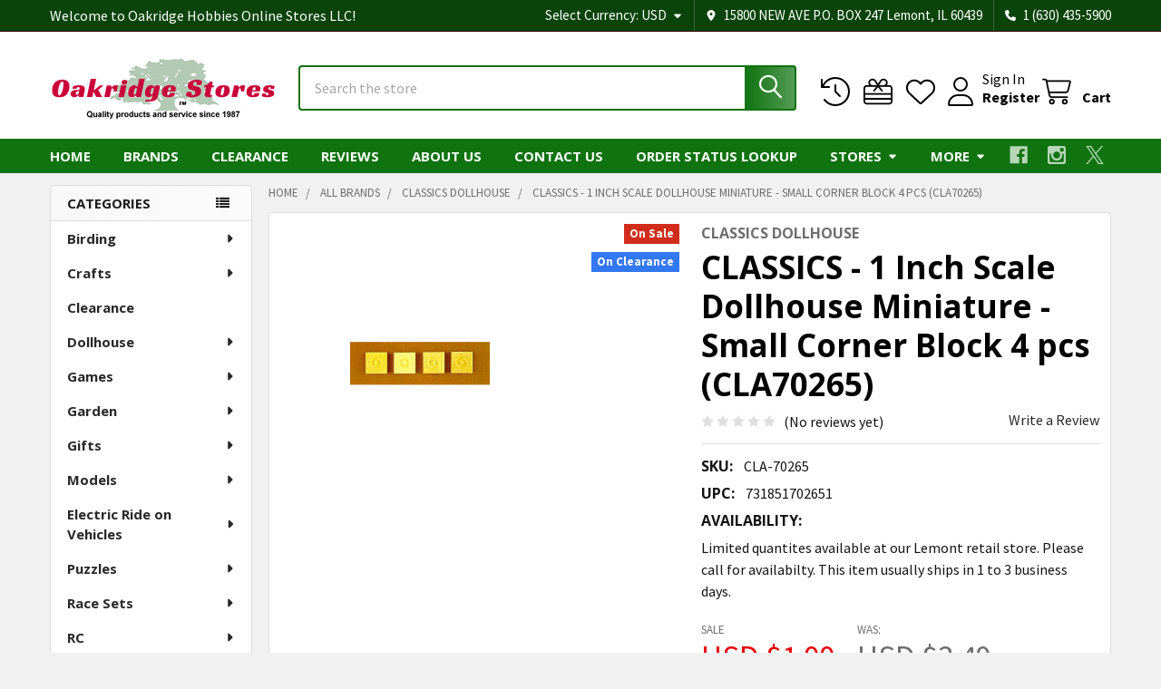

--- FILE ---
content_type: text/html; charset=UTF-8
request_url: https://oakridgestores.com/dollhouse/1-inch-scale-dollhouse/1-inch-scale-dollhouse-building-supplies/classics-1-inch-scale-dollhouse-miniature-small-corner-block-4-pcs-cla70265/
body_size: 74783
content:

        <!DOCTYPE html>
<html class="no-js" lang="en">
        <head>
        <title>CLASSICS - 1 Inch Scale Dollhouse Miniature - Small Corner Block 4 pcs (CLA70265) 731851702651 B00ZG2VVQ4</title>
        <link rel="dns-prefetch preconnect" href="https://cdn11.bigcommerce.com/s-ilvf24t188" crossorigin><link rel="dns-prefetch preconnect" href="https://fonts.googleapis.com/" crossorigin><link rel="dns-prefetch preconnect" href="https://fonts.gstatic.com/" crossorigin>
        <meta property="product:price:amount" content="1.99" /><meta property="product:price:currency" content="USD" /><meta property="og:price:standard_amount" content="3.49" /><meta property="og:url" content="https://oakridgestores.com/dollhouse/1-inch-scale-dollhouse/1-inch-scale-dollhouse-building-supplies/classics-1-inch-scale-dollhouse-miniature-small-corner-block-4-pcs-cla70265/" /><meta property="og:site_name" content="Oakridge Hobbies Online Stores LLC" /><meta name="keywords" content="classics,inch,scale,dollhouse,miniature,small,corner,block,cla70265,dollhouse/1,building,supplies,731851702651"><meta name="description" content="Buy the Classics 1 Inch Scale Dollhouse Miniature Small Corner Block 4 Pcs (Cla70265) and other 1 Inch Scale Dollhouse Supplies items on sale at the best prices at OakridgeStores.com"><link rel='canonical' href='https://oakridgestores.com/dollhouse/1-inch-scale-dollhouse/1-inch-scale-dollhouse-building-supplies/classics-1-inch-scale-dollhouse-miniature-small-corner-block-4-pcs-cla70265/' /><meta name='platform' content='bigcommerce.stencil' /><meta property="og:type" content="product" />
<meta property="og:title" content="CLASSICS - 1 Inch Scale Dollhouse Miniature - Small Corner Block 4 pcs (CLA70265)" />
<meta property="og:description" content="Buy the Classics 1 Inch Scale Dollhouse Miniature Small Corner Block 4 Pcs (Cla70265) and other 1 Inch Scale Dollhouse Supplies items on sale at the best prices at OakridgeStores.com" />
<meta property="og:image" content="https://cdn11.bigcommerce.com/s-ilvf24t188/products/82083/images/62561/cla-70265__50028.1568174797.386.513.jpg?c=1" />
<meta property="og:availability" content="instock" />
<meta property="pinterest:richpins" content="enabled" />
        
         

        <link href="https://cdn11.bigcommerce.com/s-ilvf24t188/product_images/oakridge-tree-favicon.png?t=1565741658" rel="shortcut icon">
        <meta name="viewport" content="width=device-width, initial-scale=1">

        <script>
            document.documentElement.className = document.documentElement.className.replace('no-js', 'js');
        </script>

        <script>
    function browserSupportsAllFeatures() {
        return window.Promise
            && window.fetch
            && window.URL
            && window.URLSearchParams
            && window.WeakMap
            // object-fit support
            && ('objectFit' in document.documentElement.style);
    }

    function loadScript(src) {
        var js = document.createElement('script');
        js.src = src;
        js.onerror = function () {
            console.error('Failed to load polyfill script ' + src);
        };
        document.head.appendChild(js);
    }

    if (!browserSupportsAllFeatures()) {
        loadScript('https://cdn11.bigcommerce.com/s-ilvf24t188/stencil/60e08ed0-f62d-013c-5649-16f262f229ac/e/e01e5930-0847-013e-281b-12dfe1e49f82/dist/theme-bundle.polyfills.js');
    }
</script>
        <script>window.consentManagerTranslations = `{"locale":"en","locales":{"consent_manager.data_collection_warning":"en","consent_manager.accept_all_cookies":"en","consent_manager.gdpr_settings":"en","consent_manager.data_collection_preferences":"en","consent_manager.manage_data_collection_preferences":"en","consent_manager.use_data_by_cookies":"en","consent_manager.data_categories_table":"en","consent_manager.allow":"en","consent_manager.accept":"en","consent_manager.deny":"en","consent_manager.dismiss":"en","consent_manager.reject_all":"en","consent_manager.category":"en","consent_manager.purpose":"en","consent_manager.functional_category":"en","consent_manager.functional_purpose":"en","consent_manager.analytics_category":"en","consent_manager.analytics_purpose":"en","consent_manager.targeting_category":"en","consent_manager.advertising_category":"en","consent_manager.advertising_purpose":"en","consent_manager.essential_category":"en","consent_manager.esential_purpose":"en","consent_manager.yes":"en","consent_manager.no":"en","consent_manager.not_available":"en","consent_manager.cancel":"en","consent_manager.save":"en","consent_manager.back_to_preferences":"en","consent_manager.close_without_changes":"en","consent_manager.unsaved_changes":"en","consent_manager.by_using":"en","consent_manager.agree_on_data_collection":"en","consent_manager.change_preferences":"en","consent_manager.cancel_dialog_title":"en","consent_manager.privacy_policy":"en","consent_manager.allow_category_tracking":"en","consent_manager.disallow_category_tracking":"en"},"translations":{"consent_manager.data_collection_warning":"We use cookies (and other similar technologies) to collect data to improve your shopping experience.","consent_manager.accept_all_cookies":"Accept All Cookies","consent_manager.gdpr_settings":"Settings","consent_manager.data_collection_preferences":"Website Data Collection Preferences","consent_manager.manage_data_collection_preferences":"Manage Website Data Collection Preferences","consent_manager.use_data_by_cookies":" uses data collected by cookies and JavaScript libraries to improve your shopping experience.","consent_manager.data_categories_table":"The table below outlines how we use this data by category. To opt out of a category of data collection, select 'No' and save your preferences.","consent_manager.allow":"Allow","consent_manager.accept":"Accept","consent_manager.deny":"Deny","consent_manager.dismiss":"Dismiss","consent_manager.reject_all":"Reject all","consent_manager.category":"Category","consent_manager.purpose":"Purpose","consent_manager.functional_category":"Functional","consent_manager.functional_purpose":"Enables enhanced functionality, such as videos and live chat. If you do not allow these, then some or all of these functions may not work properly.","consent_manager.analytics_category":"Analytics","consent_manager.analytics_purpose":"Provide statistical information on site usage, e.g., web analytics so we can improve this website over time.","consent_manager.targeting_category":"Targeting","consent_manager.advertising_category":"Advertising","consent_manager.advertising_purpose":"Used to create profiles or personalize content to enhance your shopping experience.","consent_manager.essential_category":"Essential","consent_manager.esential_purpose":"Essential for the site and any requested services to work, but do not perform any additional or secondary function.","consent_manager.yes":"Yes","consent_manager.no":"No","consent_manager.not_available":"N/A","consent_manager.cancel":"Cancel","consent_manager.save":"Save","consent_manager.back_to_preferences":"Back to Preferences","consent_manager.close_without_changes":"You have unsaved changes to your data collection preferences. Are you sure you want to close without saving?","consent_manager.unsaved_changes":"You have unsaved changes","consent_manager.by_using":"By using our website, you're agreeing to our","consent_manager.agree_on_data_collection":"By using our website, you're agreeing to the collection of data as described in our ","consent_manager.change_preferences":"You can change your preferences at any time","consent_manager.cancel_dialog_title":"Are you sure you want to cancel?","consent_manager.privacy_policy":"Privacy Policy","consent_manager.allow_category_tracking":"Allow [CATEGORY_NAME] tracking","consent_manager.disallow_category_tracking":"Disallow [CATEGORY_NAME] tracking"}}`;</script>
        
        <script>
            window.lazySizesConfig = window.lazySizesConfig || {};
            window.lazySizesConfig.loadMode = 1;
        </script>
        <script async src="https://cdn11.bigcommerce.com/s-ilvf24t188/stencil/60e08ed0-f62d-013c-5649-16f262f229ac/e/e01e5930-0847-013e-281b-12dfe1e49f82/dist/theme-bundle.head_async.js"></script>

            <script>
                (function() {
                    var el = document.createElement('head');
                    el.innerHTML = '<link href="https://fonts.googleapis.com/css?family=Open+Sans:700,400%7CSource+Sans+Pro:400,400i,300,300i,600,600i,700,700i&display=swap" rel="stylesheet">'.replace('rel="stylesheet"', 'rel="preload" as="style" onload="this.onload=null;this.rel=\'stylesheet\'"');
                    el.children && el.children[0] && document.head.appendChild(el.children[0]);
                })();
            </script>
            <noscript><link href="https://fonts.googleapis.com/css?family=Open+Sans:700,400%7CSource+Sans+Pro:400,400i,300,300i,600,600i,700,700i&display=swap" rel="stylesheet"></noscript>

            <link data-stencil-stylesheet href="https://cdn11.bigcommerce.com/s-ilvf24t188/stencil/60e08ed0-f62d-013c-5649-16f262f229ac/e/e01e5930-0847-013e-281b-12dfe1e49f82/css/theme-819d2430-d3be-013e-c3c3-2258268df3cf.css" rel="stylesheet">

            <script>
                window.lazySizesConfig.loadHidden = false;
                window.lazySizesConfig.expand = 0;
            </script>
            <script>!function(n){"use strict";n.loadCSS||(n.loadCSS=function(){});var o=loadCSS.relpreload={};if(o.support=function(){var e;try{e=n.document.createElement("link").relList.supports("preload")}catch(t){e=!1}return function(){return e}}(),o.bindMediaToggle=function(t){var e=t.media||"all";function a(){t.addEventListener?t.removeEventListener("load",a):t.attachEvent&&t.detachEvent("onload",a),t.setAttribute("onload",null),t.media=e}t.addEventListener?t.addEventListener("load",a):t.attachEvent&&t.attachEvent("onload",a),setTimeout(function(){t.rel="stylesheet",t.media="only x"}),setTimeout(a,3e3)},o.poly=function(){if(!o.support())for(var t=n.document.getElementsByTagName("link"),e=0;e<t.length;e++){var a=t[e];"preload"!==a.rel||"style"!==a.getAttribute("as")||a.getAttribute("data-loadcss")||(a.setAttribute("data-loadcss",!0),o.bindMediaToggle(a))}},!o.support()){o.poly();var t=n.setInterval(o.poly,500);n.addEventListener?n.addEventListener("load",function(){o.poly(),n.clearInterval(t)}):n.attachEvent&&n.attachEvent("onload",function(){o.poly(),n.clearInterval(t)})}"undefined"!=typeof exports?exports.loadCSS=loadCSS:n.loadCSS=loadCSS}("undefined"!=typeof global?global:this);</script>                <!-- Start Tracking Code for analytics_googleanalytics -->

<!-- Global site tag (gtag.js) - Google Ads: 1071913128 -->
<script async src="https://www.googletagmanager.com/gtag/js?id=AW-1071913128"></script>
<script>
  window.dataLayer = window.dataLayer || [];
  function gtag(){dataLayer.push(arguments);}
  gtag('js', new Date());

  gtag('config', 'AW-1071913128');
</script>

<script async src="https://www.googletagmanager.com/gtag/js?id=UA-146444536-1"></script>
<script>
  window.dataLayer = window.dataLayer || [];
  function gtag(){dataLayer.push(arguments);}
  gtag('js', new Date());

  gtag('config', 'UA-146444536-1');
  var oProducts = new Array();
  function trackEcommerce() {
    this._addTrans = addTrans;
    this._addItem = addItems;
    this._trackTrans = trackTrans;
  }

  function addItems(orderID,sku,product,variation,price,qty) {
    oProducts.push({
      "id": sku,
      "name": product,
      "category": variation,
      "quantity": qty,
      "price": price
    });
  }

  function addTrans(orderID,store,total,tax,shipping,city,state,country) {
    window.transaction_id= orderID;
    window.affiliation=store;
    window.value=total;
    window.tax=tax;
    window.shipping=shipping;
  }

  function trackTrans() {
    gtag('event', 'purchase', {
      "transaction_id": window.transaction_id,
      "affiliation": window.affiliation,
      "value": window.value,
      "currency": "USD",
      "tax": window.tax,
      "shipping": window.shipping,
      "items": window.oProducts
    });
  }
  var pageTracker = new trackEcommerce();
</script>


<!-- End Tracking Code for analytics_googleanalytics -->

<!-- Start Tracking Code for analytics_googleanalytics4 -->

<script data-cfasync="false" src="https://cdn11.bigcommerce.com/shared/js/google_analytics4_bodl_subscribers-358423becf5d870b8b603a81de597c10f6bc7699.js" integrity="sha256-gtOfJ3Avc1pEE/hx6SKj/96cca7JvfqllWA9FTQJyfI=" crossorigin="anonymous"></script>
<script data-cfasync="false">
  (function () {
    window.dataLayer = window.dataLayer || [];

    function gtag(){
        dataLayer.push(arguments);
    }

    function initGA4(event) {
         function setupGtag() {
            function configureGtag() {
                gtag('js', new Date());
                gtag('set', 'developer_id.dMjk3Nj', true);
                gtag('config', 'G-27QR0CQQ9Z');
            }

            var script = document.createElement('script');

            script.src = 'https://www.googletagmanager.com/gtag/js?id=G-27QR0CQQ9Z';
            script.async = true;
            script.onload = configureGtag;

            document.head.appendChild(script);
        }

        setupGtag();

        if (typeof subscribeOnBodlEvents === 'function') {
            subscribeOnBodlEvents('G-27QR0CQQ9Z', false);
        }

        window.removeEventListener(event.type, initGA4);
    }

    

    var eventName = document.readyState === 'complete' ? 'consentScriptsLoaded' : 'DOMContentLoaded';
    window.addEventListener(eventName, initGA4, false);
  })()
</script>

<!-- End Tracking Code for analytics_googleanalytics4 -->

<!-- Start Tracking Code for analytics_siteverification -->

<meta name="google-site-verification" content="uE5osMtm15U3h1aYbB45z3q0S1srSVkNYohRpvq86f4" />
<meta name="msvalidate.01" content="6B80060C4E3A84F8AAEC14C55D836770" />

<!-- End Tracking Code for analytics_siteverification -->


<script type="text/javascript" src="https://checkout-sdk.bigcommerce.com/v1/loader.js" defer ></script>
<script src="https://www.google.com/recaptcha/api.js" async defer></script>
<script type="text/javascript">
var BCData = {"product_attributes":{"sku":"CLA-70265","upc":"731851702651","mpn":null,"gtin":null,"weight":null,"base":true,"image":null,"price":{"without_tax":{"formatted":"USD $1.99","value":1.99,"currency":"USD"},"tax_label":"Tax","sale_price_without_tax":{"formatted":"USD $1.99","value":1.99,"currency":"USD"},"non_sale_price_without_tax":{"formatted":"USD $3.49","value":3.49,"currency":"USD"}},"out_of_stock_behavior":"label_option","out_of_stock_message":"Out of stock","available_modifier_values":[],"in_stock_attributes":[],"stock":null,"instock":true,"stock_message":null,"purchasable":true,"purchasing_message":null,"call_for_price_message":null}};
</script>
<!-- Meta Pixel Code -->
<script>
!function(f,b,e,v,n,t,s)
{if(f.fbq)return;n=f.fbq=function(){n.callMethod?
n.callMethod.apply(n,arguments):n.queue.push(arguments)};
if(!f._fbq)f._fbq=n;n.push=n;n.loaded=!0;n.version='2.0';
n.queue=[];t=b.createElement(e);t.async=!0;
t.src=v;s=b.getElementsByTagName(e)[0];
s.parentNode.insertBefore(t,s)}(window, document,'script',
'https://connect.facebook.net/en_US/fbevents.js');
fbq('init', '1227033118072322');
fbq('track', 'PageView');
</script>
<!-- End Meta Pixel Code --><script>(function(w,d,t,r,u){var f,n,i;w[u]=w[u]||[],f=function(){var o={ti:"16005811"};o.q=w[u],w[u]=new UET(o),w[u].push("pageLoad")},n=d.createElement(t),n.src=r,n.async=1,n.onload=n.onreadystatechange=function(){var s=this.readyState;s&&s!=="loaded"&&s!=="complete"||(f(),n.onload=n.onreadystatechange=null)},i=d.getElementsByTagName(t)[0],i.parentNode.insertBefore(n,i)})(window,document,"script","//bat.bing.com/bat.js","uetq");
</script>
    <script>
   window.uetq = window.uetq || [];  
   window.uetq.push('event', '', {'revenue_value': Replace_with_Variable_Revenue_Function(), 'currency': 'REPLACE_WITH_CURRENCY_CODE'});    
</script>

 <script data-cfasync="false" src="https://microapps.bigcommerce.com/bodl-events/1.9.4/index.js" integrity="sha256-Y0tDj1qsyiKBRibKllwV0ZJ1aFlGYaHHGl/oUFoXJ7Y=" nonce="" crossorigin="anonymous"></script>
 <script data-cfasync="false" nonce="">

 (function() {
    function decodeBase64(base64) {
       const text = atob(base64);
       const length = text.length;
       const bytes = new Uint8Array(length);
       for (let i = 0; i < length; i++) {
          bytes[i] = text.charCodeAt(i);
       }
       const decoder = new TextDecoder();
       return decoder.decode(bytes);
    }
    window.bodl = JSON.parse(decodeBase64("[base64]"));
 })()

 </script>

<script nonce="">
(function () {
    var xmlHttp = new XMLHttpRequest();

    xmlHttp.open('POST', 'https://bes.gcp.data.bigcommerce.com/nobot');
    xmlHttp.setRequestHeader('Content-Type', 'application/json');
    xmlHttp.send('{"store_id":"1000695299","timezone_offset":"-5.0","timestamp":"2026-01-19T00:14:31.72948100Z","visit_id":"cf808ca3-64cd-4a8d-a8d7-747ec14b7327","channel_id":1}');
})();
</script>




        <!-- snippet location htmlhead -->

                    <link href="https://cdn11.bigcommerce.com/s-ilvf24t188/images/stencil/608x608/products/82083/62561/cla-70265__50028.1568174797.jpg?c=1" rel="preload" as="image">

    </head>
    <body class="csscolumns papaSupermarket-layout--left-sidebar 
        papaSupermarket-style--modern
        papaSupermarket-pageType--product 
        papaSupermarket-page--pages-product 
        emthemesModez-productUniform
        
        papaSupermarket--showAllCategoriesMenu
        papaSupermarket--showSubcategoriesMenu
        
        
        
        
        
        " id="topOfPage">


        <!-- snippet location header -->
        <svg data-src="https://cdn11.bigcommerce.com/s-ilvf24t188/stencil/60e08ed0-f62d-013c-5649-16f262f229ac/e/e01e5930-0847-013e-281b-12dfe1e49f82/img/icon-sprite.svg" class="icons-svg-sprite"></svg>

            <div data-emthemesmodez-remote-banner="emthemesModezBannersBlockAdvTopHeader"></div>
<header class="header" role="banner" >
    <a href="#" class="mobileMenu-toggle" data-mobile-menu-toggle="menu">
        <span class="mobileMenu-toggleIcon">Toggle menu</span>
    </a>

        <div class="emthemesModez-header-topSection">
            <div class="container">
                <nav class="navUser navUser--storeInfo">
    <ul class="navUser-section">
        <li class="navUser-item">
            <span class="navUser-welcome">Welcome to Oakridge Hobbies Online Stores LLC!</span>
        </li>
        <li class="navUser-item">
            <div data-emthemesmodez-remote-banner="emthemesModezBannersBlockTopHeaderBanner01"></div>
        </li>
    </ul>
</nav>

<nav class="navUser">

        <div data-emthemesmodez-remote-banner="emthemesModezBannersBlockTopHeaderBanner02"></div>

        <ul class="navUser-section">
    <li class="navUser-item">
        <a class="navUser-action navUser-action--currencySelector has-dropdown" href="#" data-dropdown="currencySelection" aria-controls="currencySelection" aria-expanded="false"><span class='emthemesModez-currency-label'>Select Currency:&nbsp;</span><span class='emthemesModez-currency-value'>USD</span> <i class="icon" aria-hidden="true"><svg><use href="#icon-caret-down" /></svg></i></a>
        <ul class="dropdown-menu" id="currencySelection" data-dropdown-content aria-hidden="true" tabindex="-1">
            <li class="dropdown-menu-item">
                <a href="https://oakridgestores.com/dollhouse/1-inch-scale-dollhouse/1-inch-scale-dollhouse-building-supplies/classics-1-inch-scale-dollhouse-miniature-small-corner-block-4-pcs-cla70265/?setCurrencyId=1"
                   data-currency-code="USD"
                   data-cart-currency-switch-url="https://oakridgestores.com/cart/change-currency"
                   data-warning="Promotions and gift certificates that don&#x27;t apply to the new currency will be removed from your cart. Are you sure you want to continue?"
                >
                <strong>US Dollars</strong>
                </a>
            </li>
            <li class="dropdown-menu-item">
                <a href="https://oakridgestores.com/dollhouse/1-inch-scale-dollhouse/1-inch-scale-dollhouse-building-supplies/classics-1-inch-scale-dollhouse-miniature-small-corner-block-4-pcs-cla70265/?setCurrencyId=2"
                   data-currency-code="CAD"
                   data-cart-currency-switch-url="https://oakridgestores.com/cart/change-currency"
                   data-warning="Promotions and gift certificates that don&#x27;t apply to the new currency will be removed from your cart. Are you sure you want to continue?"
                >
                Canadian Dollar
                </a>
            </li>
            <li class="dropdown-menu-item">
                <a href="https://oakridgestores.com/dollhouse/1-inch-scale-dollhouse/1-inch-scale-dollhouse-building-supplies/classics-1-inch-scale-dollhouse-miniature-small-corner-block-4-pcs-cla70265/?setCurrencyId=3"
                   data-currency-code="MXN"
                   data-cart-currency-switch-url="https://oakridgestores.com/cart/change-currency"
                   data-warning="Promotions and gift certificates that don&#x27;t apply to the new currency will be removed from your cart. Are you sure you want to continue?"
                >
                Mexican Peso
                </a>
            </li>
            <li class="dropdown-menu-item">
                <a href="https://oakridgestores.com/dollhouse/1-inch-scale-dollhouse/1-inch-scale-dollhouse-building-supplies/classics-1-inch-scale-dollhouse-miniature-small-corner-block-4-pcs-cla70265/?setCurrencyId=4"
                   data-currency-code="AUD"
                   data-cart-currency-switch-url="https://oakridgestores.com/cart/change-currency"
                   data-warning="Promotions and gift certificates that don&#x27;t apply to the new currency will be removed from your cart. Are you sure you want to continue?"
                >
                Australian Dollar
                </a>
            </li>
            <li class="dropdown-menu-item">
                <a href="https://oakridgestores.com/dollhouse/1-inch-scale-dollhouse/1-inch-scale-dollhouse-building-supplies/classics-1-inch-scale-dollhouse-miniature-small-corner-block-4-pcs-cla70265/?setCurrencyId=5"
                   data-currency-code="GBP"
                   data-cart-currency-switch-url="https://oakridgestores.com/cart/change-currency"
                   data-warning="Promotions and gift certificates that don&#x27;t apply to the new currency will be removed from your cart. Are you sure you want to continue?"
                >
                British Pound
                </a>
            </li>
            <li class="dropdown-menu-item">
                <a href="https://oakridgestores.com/dollhouse/1-inch-scale-dollhouse/1-inch-scale-dollhouse-building-supplies/classics-1-inch-scale-dollhouse-miniature-small-corner-block-4-pcs-cla70265/?setCurrencyId=6"
                   data-currency-code="EUR"
                   data-cart-currency-switch-url="https://oakridgestores.com/cart/change-currency"
                   data-warning="Promotions and gift certificates that don&#x27;t apply to the new currency will be removed from your cart. Are you sure you want to continue?"
                >
                Euro
                </a>
            </li>
        </ul>
    </li>
</ul>

    <ul class="navUser-section">
        
        <li class="navUser-item">
            <span class="navUser-action">
                <i class="icon" aria-hidden="true"><svg><use href="#icon-loc-solid" /></svg></i>
                <span>15800 NEW AVE
P.O. BOX 247
Lemont, IL 60439</span>
            </span>
        </li>

        <li class="navUser-item">
            <a class="navUser-action" href="tel:1 (630) 435-5900">
                <i class="icon"><svg><use href="#icon-phone-solid" /></svg></i>
                <span>1 (630) 435-5900</span>
            </a>
        </li>

    </ul>
</nav>            </div>
        </div>

    <div class="emthemesModez-header-userSection emthemesModez-header-userSection--logo-left" data-stickymenu>
        <div class="container">
                <div class="header-logo header-logo--left">
                    <a href="https://oakridgestores.com/" data-instantload='{"page":"home"}'>
            <div class="header-logo-image-container">
                <img class="header-logo-image" src="https://cdn11.bigcommerce.com/s-ilvf24t188/images/stencil/250x95/xn1t_1601257909__24273.original.png" srcset="https://cdn11.bigcommerce.com/s-ilvf24t188/images/stencil/250x100/xn1t_1601257909__24273.original.png 1x, https://cdn11.bigcommerce.com/s-ilvf24t188/images/stencil/500w/xn1t_1601257909__24273.original.png 2x" alt="Oakridge Hobbies Online Stores LLC" title="Oakridge Hobbies Online Stores LLC">
            </div>
</a>
                </div>

            <nav class="navUser">
    
    <ul class="navUser-section navUser-section--alt">
        <li class="navUser-item navUser-item--recentlyViewed">
            <a class="navUser-action navUser-action--recentlyViewed" href="#recently-viewed" data-dropdown="recently-viewed-dropdown" data-options="align:right" title="Recently Viewed" style="display:none">
                <i class="icon"><svg><use href="#icon-recent-list" /></svg></i>
                <span class="navUser-item-recentlyViewedLabel"><span class='firstword'>Recently </span>Viewed</span>
            </a>
            <div class="dropdown-menu" id="recently-viewed-dropdown" data-dropdown-content aria-hidden="true"></div>
        </li>

            <li class="navUser-item">
                <a class="navUser-action navUser-action--giftCert" href="/giftcertificates.php" title="Gift Certificates">
                    <i class="icon"><svg><use href="#icon-gift" /></svg></i>
                    <span class="navUser-item-giftCertLabel"><span class='firstword'>Gift </span>Certificates</span>
                </a>
            </li>

            <li class="navUser-item">
                <a class="navUser-action navUser-action--wishlist" href="/wishlist.php" title="Wish Lists">
                    <i class="icon"><svg><use href="#icon-heart" /></svg></i>
                    <span class="navUser-item-wishlistLabel"><span class='firstword'>Wish </span>Lists</span>
                </a>
            </li>
        

            <li class="navUser-item navUser-item--account">
                <i class="icon"><svg><use href="#icon-user" /></svg></i>
                <span class="navUser-actions">
                        <span class="navUser-subtitle">
                            <a class="navUser-action" href="/login.php">
                                <span class="navUser-item-loginLabel">Sign In</span>
                            </a>
                        </span>
                            <a class="navUser-action" href="/login.php?action=create_account">Register</a>
                </span>
            </li>

        <li class="navUser-item navUser-item--cart">
            <a
                class="navUser-action navUser-action--cart"
                data-cart-preview
                data-dropdown="cart-preview-dropdown"
                data-options="align:right"
                href="/cart.php"
                title="Cart">
                <i class="icon"><svg><use href="#icon-cart" /></svg></i>
                <span class="_rows">
                    <span class="countPill cart-quantity"></span>
                    <span class="navUser-item-cartLabel">Cart</span>
                </span>
            </a>

            <div class="dropdown-menu" id="cart-preview-dropdown" data-dropdown-content aria-hidden="true"></div>
        </li>
    </ul>
</nav>

            <div class="emthemesModez-quickSearch" data-prevent-quick-search-close>
    <!-- snippet location forms_search -->
    <form class="form" action="/search.php">
        <fieldset class="form-fieldset">
            <div class="form-field">
                <label class="is-srOnly" for="search_query">Search</label>
                <div class="form-prefixPostfix wrap">
                    <input class="form-input" data-search-quick name="search_query" id="search_query" data-error-message="Search field cannot be empty." placeholder="Search the store" autocomplete="off">
                    <input type="submit" class="button button--primary form-prefixPostfix-button--postfix" value="Search" />
                </div>
            </div>
        </fieldset>
    </form>
</div>        </div>
    </div>

    <div class="navPages-container navPages-container--bg" id="menu" data-menu>
        <div class="container">
            <nav class="navPages">

        <div class="emthemesModez-navPages-verticalCategories-container">
            <a class="navPages-action has-subMenu" role="none">Categories</a>
            <div class="emthemesModez-verticalCategories is-open " id="emthemesModez-verticalCategories" data-emthemesmodez-fix-height="emthemesModez-section1-container">
                <ul class="navPages-list navPages-list--categories">

                            <li class="navPages-item">
                                <a class="navPages-action has-subMenu " href="https://oakridgestores.com/birding/"
    data-instantload
    
    data-collapsible="navPages-3061"
    data-collapsible-disabled-breakpoint="medium"
    data-collapsible-disabled-state="open"
    data-collapsible-enabled-state="closed">
    Birding <i class="icon navPages-action-moreIcon" aria-hidden="true"><svg><use href="#icon-caret-down" /></svg></i>
</a>
<div class="navPage-subMenu
    " id="navPages-3061" aria-hidden="true" tabindex="-1">
    <ul class="navPage-subMenu-list">
        <li class="navPage-subMenu-item">
            <a class="navPage-subMenu-action navPages-action" href="https://oakridgestores.com/birding/" data-instantload>All Birding</a>
        </li>
            <li class="navPage-subMenu-item">
                    <a class="navPage-subMenu-action navPages-action" href="https://oakridgestores.com/birding/bird-bath-pond-heaters-and-deicers/" data-instantload >Bird Bath &amp; Pond Heaters and Deicers</a>
            </li>
            <li class="navPage-subMenu-item">
                    <a class="navPage-subMenu-action navPages-action" href="https://oakridgestores.com/birding/bird-bath-watering-accessories/" data-instantload >Bird Bath &amp; Watering Accessories</a>
            </li>
            <li class="navPage-subMenu-item">
                    <a class="navPage-subMenu-action navPages-action" href="https://oakridgestores.com/birding/bird-bath-cleaner/" data-instantload >Bird Bath Cleaner</a>
            </li>
            <li class="navPage-subMenu-item">
                    <a class="navPage-subMenu-action navPages-action" href="https://oakridgestores.com/birding/bird-baths-waterers/" data-instantload >Bird Baths &amp; Waterers</a>
            </li>
            <li class="navPage-subMenu-item">
                    <a class="navPage-subMenu-action navPages-action" href="https://oakridgestores.com/birding/bird-baths-drippers-misters-water-movers/" data-instantload >Bird Baths - Drippers, Misters, Water Movers</a>
            </li>
            <li class="navPage-subMenu-item">
                    <a class="navPage-subMenu-action navPages-action" href="https://oakridgestores.com/birding/bird-baths-heated/" data-instantload >Bird Baths - Heated</a>
            </li>
            <li class="navPage-subMenu-item">
                    <a class="navPage-subMenu-action navPages-action" href="https://oakridgestores.com/birding/bird-baths-solar/" data-instantload >Bird Baths - Solar</a>
            </li>
            <li class="navPage-subMenu-item">
                    <a class="navPage-subMenu-action navPages-action" href="https://oakridgestores.com/birding/bird-baths-waterers-accessories/" data-instantload >Bird Baths, Waterers &amp; Accessories</a>
            </li>
            <li class="navPage-subMenu-item">
                    <a class="navPage-subMenu-action navPages-action" href="https://oakridgestores.com/birding/bird-food-hummingbird-nectar/" data-instantload >Bird Food - Hummingbird Nectar</a>
            </li>
            <li class="navPage-subMenu-item">
                    <a class="navPage-subMenu-action navPages-action" href="https://oakridgestores.com/birding/bird-food-mealworms-and-grubs/" data-instantload >Bird Food - Mealworms and Grubs</a>
            </li>
            <li class="navPage-subMenu-item">
                    <a class="navPage-subMenu-action navPages-action" href="https://oakridgestores.com/birding/bird-food-oriole-nectar-and-jelly/" data-instantload >Bird Food - Oriole Nectar and Jelly</a>
            </li>
            <li class="navPage-subMenu-item">
                    <a class="navPage-subMenu-action navPages-action" href="https://oakridgestores.com/birding/bird-food-peanuts-and-peanut-butter/" data-instantload >Bird Food - Peanuts and Peanut Butter</a>
            </li>
            <li class="navPage-subMenu-item">
                    <a class="navPage-subMenu-action navPages-action" href="https://oakridgestores.com/birding/bird-food-scoops-and-funnels/" data-instantload >Bird Food - Scoops and Funnels</a>
            </li>
            <li class="navPage-subMenu-item">
                    <a class="navPage-subMenu-action navPages-action" href="https://oakridgestores.com/birding/bird-food-seed/" data-instantload >Bird Food - Seed</a>
            </li>
            <li class="navPage-subMenu-item">
                    <a class="navPage-subMenu-action navPages-action" href="https://oakridgestores.com/birding/bird-food-seed-storage-containers/" data-instantload >Bird Food - Seed Storage Containers</a>
            </li>
            <li class="navPage-subMenu-item">
                    <a class="navPage-subMenu-action navPages-action" href="https://oakridgestores.com/birding/bird-food-suet-cakes-and-plugs/" data-instantload >Bird Food - Suet, Cakes and Plugs</a>
            </li>
            <li class="navPage-subMenu-item">
                    <a class="navPage-subMenu-action navPages-action" href="https://oakridgestores.com/birding/bird-house-feeder-accessories-parts/" data-instantload >Bird House &amp; Feeder Accessories &amp; Parts</a>
            </li>
            <li class="navPage-subMenu-item">
                    <a class="navPage-subMenu-action navPages-action" href="https://oakridgestores.com/birding/bird-house-kits/" data-instantload >Bird House Kits</a>
            </li>
            <li class="navPage-subMenu-item">
                    <a class="navPage-subMenu-action navPages-action" href="https://oakridgestores.com/birding/bird-house-nesting-material/" data-instantload >Bird House Nesting Material</a>
            </li>
            <li class="navPage-subMenu-item">
                    <a class="navPage-subMenu-action navPages-action" href="https://oakridgestores.com/birding/bird-houses/" data-instantload >Bird Houses</a>
            </li>
            <li class="navPage-subMenu-item">
                    <a class="navPage-subMenu-action navPages-action" href="https://oakridgestores.com/birding/bird-watching-optics-cameras-bird-calls/" data-instantload >Bird Watching, Optics, Cameras, Bird Calls</a>
            </li>
            <li class="navPage-subMenu-item">
                    <a class="navPage-subMenu-action navPages-action" href="https://oakridgestores.com/birding/cleaning-brushes/" data-instantload >Cleaning Brushes</a>
            </li>
            <li class="navPage-subMenu-item">
                    <a class="navPage-subMenu-action navPages-action" href="https://oakridgestores.com/birding/feeders-all-bird-feeders/" data-instantload >Feeders - All Bird Feeders</a>
            </li>
            <li class="navPage-subMenu-item">
                    <a class="navPage-subMenu-action navPages-action" href="https://oakridgestores.com/birding/feeders-baffles-and-predator-guards/" data-instantload >Feeders - Baffles and Predator Guards</a>
            </li>
            <li class="navPage-subMenu-item">
                    <a class="navPage-subMenu-action navPages-action" href="https://oakridgestores.com/birding/feeders-bird-feeder-kits/" data-instantload >Feeders - Bird Feeder Kits</a>
            </li>
            <li class="navPage-subMenu-item">
                    <a class="navPage-subMenu-action navPages-action" href="https://oakridgestores.com/birding/feeders-fruit-and-jelly/" data-instantload >Feeders - Fruit and Jelly</a>
            </li>
            <li class="navPage-subMenu-item">
                    <a class="navPage-subMenu-action navPages-action" href="https://oakridgestores.com/birding/feeders-hummingbird/" data-instantload >Feeders - Hummingbird</a>
            </li>
            <li class="navPage-subMenu-item">
                    <a class="navPage-subMenu-action navPages-action" href="https://oakridgestores.com/birding/feeders-meal-worm/" data-instantload >Feeders - Meal Worm</a>
            </li>
            <li class="navPage-subMenu-item">
                    <a class="navPage-subMenu-action navPages-action" href="https://oakridgestores.com/birding/feeders-oriole/" data-instantload >Feeders - Oriole</a>
            </li>
            <li class="navPage-subMenu-item">
                    <a class="navPage-subMenu-action navPages-action" href="https://oakridgestores.com/birding/feeders-peanut-and-peanut-butter/" data-instantload >Feeders - Peanut and Peanut Butter</a>
            </li>
            <li class="navPage-subMenu-item">
                    <a class="navPage-subMenu-action navPages-action" href="https://oakridgestores.com/birding/feeders-recycled/" data-instantload >Feeders - Recycled</a>
            </li>
            <li class="navPage-subMenu-item">
                    <a class="navPage-subMenu-action navPages-action" href="https://oakridgestores.com/birding/feeders-seed/" data-instantload >Feeders - Seed</a>
            </li>
            <li class="navPage-subMenu-item">
                    <a class="navPage-subMenu-action navPages-action" href="https://oakridgestores.com/birding/feeders-seed-trays-and-saucers/" data-instantload >Feeders - Seed Trays and Saucers</a>
            </li>
            <li class="navPage-subMenu-item">
                    <a class="navPage-subMenu-action navPages-action" href="https://oakridgestores.com/birding/feeders-solar-powered-bird-feeders/" data-instantload >Feeders - Solar Powered Bird Feeders</a>
            </li>
            <li class="navPage-subMenu-item">
                    <a class="navPage-subMenu-action navPages-action" href="https://oakridgestores.com/birding/feeders-squirrel-resistant/" data-instantload >Feeders - Squirrel-Resistant</a>
            </li>
            <li class="navPage-subMenu-item">
                    <a class="navPage-subMenu-action navPages-action" href="https://oakridgestores.com/birding/feeders-suet-seed-log-and-cake/" data-instantload >Feeders - Suet, Seed Log and Cake</a>
            </li>
            <li class="navPage-subMenu-item">
                    <a class="navPage-subMenu-action navPages-action" href="https://oakridgestores.com/birding/feeders-thistle/" data-instantload >Feeders - Thistle</a>
            </li>
            <li class="navPage-subMenu-item">
                    <a class="navPage-subMenu-action navPages-action" href="https://oakridgestores.com/birding/feeders-window-bird-feeders/" data-instantload >Feeders - Window Bird Feeders</a>
            </li>
            <li class="navPage-subMenu-item">
                    <a class="navPage-subMenu-action navPages-action" href="https://oakridgestores.com/birding/mounting-hardware/" data-instantload >Mounting Hardware</a>
            </li>
            <li class="navPage-subMenu-item">
                    <a
                        class="navPage-subMenu-action navPages-action has-subMenu"
                        href="https://oakridgestores.com/birding/wild-bird-specific/"
                        data-instantload
                        
                        data-collapsible="navPages-3077"
                        data-collapsible-disabled-breakpoint="medium"
                        data-collapsible-disabled-state="open"
                        data-collapsible-enabled-state="closed">
                        Wild Bird - Specific <i class="icon navPages-action-moreIcon" aria-hidden="true"><svg><use href="#icon-caret-down" /></svg></i>
                    </a>
                    <ul class="navPage-childList" id="navPages-3077">
                        <li class="navPage-childList-item">
                            <a class="navPage-childList-action navPages-action" href="https://oakridgestores.com/birding/wild-bird-specific/" data-instantload>All Wild Bird - Specific</a>
                        </li>
                        <li class="navPage-childList-item">
                                <a class="navPage-childList-action navPages-action" data-instantload href="https://oakridgestores.com/birding/wild-bird-specific/bluebird/" >Bluebird</a>
                        </li>
                        <li class="navPage-childList-item">
                                <a class="navPage-childList-action navPages-action" data-instantload href="https://oakridgestores.com/birding/wild-bird-specific/cardinals/" >Cardinals</a>
                        </li>
                        <li class="navPage-childList-item">
                                <a class="navPage-childList-action navPages-action" data-instantload href="https://oakridgestores.com/birding/wild-bird-specific/clingers/" >Clingers</a>
                        </li>
                        <li class="navPage-childList-item">
                                <a class="navPage-childList-action navPages-action" data-instantload href="https://oakridgestores.com/birding/wild-bird-specific/goldfinches/" >Goldfinches</a>
                        </li>
                        <li class="navPage-childList-item">
                                <a class="navPage-childList-action navPages-action" data-instantload href="https://oakridgestores.com/birding/wild-bird-specific/hummingbirds/" >Hummingbirds</a>
                        </li>
                        <li class="navPage-childList-item">
                                <a class="navPage-childList-action navPages-action" data-instantload href="https://oakridgestores.com/birding/wild-bird-specific/loons/" >Loons</a>
                        </li>
                        <li class="navPage-childList-item">
                                <a class="navPage-childList-action navPages-action" data-instantload href="https://oakridgestores.com/birding/wild-bird-specific/orioles/" >Orioles</a>
                        </li>
                        <li class="navPage-childList-item">
                                <a class="navPage-childList-action navPages-action" data-instantload href="https://oakridgestores.com/birding/wild-bird-specific/owls/" >Owls</a>
                        </li>
                        <li class="navPage-childList-item">
                                <a class="navPage-childList-action navPages-action" data-instantload href="https://oakridgestores.com/birding/wild-bird-specific/purple-martins/" >Purple Martins</a>
                        </li>
                    </ul>
            </li>
            <li class="navPage-subMenu-item">
                    <a class="navPage-subMenu-action navPages-action" href="https://oakridgestores.com/birding/wild-bird-deterrents/" data-instantload >Wild Bird Deterrents</a>
            </li>
            <li class="navPage-subMenu-item">
                    <a class="navPage-subMenu-action navPages-action" href="https://oakridgestores.com/birding/wild-bird-houses-nesting/" data-instantload >Wild Bird Houses &amp; Nesting</a>
            </li>
    </ul>
</div>
                            </li>
                            <li class="navPages-item">
                                <a class="navPages-action has-subMenu " href="https://oakridgestores.com/crafts/"
    data-instantload
    
    data-collapsible="navPages-2597"
    data-collapsible-disabled-breakpoint="medium"
    data-collapsible-disabled-state="open"
    data-collapsible-enabled-state="closed">
    Crafts <i class="icon navPages-action-moreIcon" aria-hidden="true"><svg><use href="#icon-caret-down" /></svg></i>
</a>
<div class="navPage-subMenu
    " id="navPages-2597" aria-hidden="true" tabindex="-1">
    <ul class="navPage-subMenu-list">
        <li class="navPage-subMenu-item">
            <a class="navPage-subMenu-action navPages-action" href="https://oakridgestores.com/crafts/" data-instantload>All Crafts</a>
        </li>
            <li class="navPage-subMenu-item">
                    <a class="navPage-subMenu-action navPages-action" href="https://oakridgestores.com/crafts/instructional-art-sets/" data-instantload >Instructional Art Sets</a>
            </li>
            <li class="navPage-subMenu-item">
                    <a class="navPage-subMenu-action navPages-action" href="https://oakridgestores.com/crafts/artists-painting-drawing-supplies/" data-instantload >Artist&#x27;s Painting &amp; Drawing Supplies</a>
            </li>
            <li class="navPage-subMenu-item">
                    <a class="navPage-subMenu-action navPages-action" href="https://oakridgestores.com/crafts/arts-crafts-how-to-books-media/" data-instantload >Arts &amp; Crafts How-To Books &amp; Media</a>
            </li>
            <li class="navPage-subMenu-item">
                    <a class="navPage-subMenu-action navPages-action" href="https://oakridgestores.com/crafts/calligraphy-printmaking/" data-instantload >Calligraphy &amp; Printmaking</a>
            </li>
            <li class="navPage-subMenu-item">
                    <a class="navPage-subMenu-action navPages-action" href="https://oakridgestores.com/crafts/clay-metal-glass-stone-crafts/" data-instantload >Clay, Metal, Glass &amp; Stone Crafts</a>
            </li>
            <li class="navPage-subMenu-item">
                    <a class="navPage-subMenu-action navPages-action" href="https://oakridgestores.com/crafts/coloring-books/" data-instantload >Coloring Books</a>
            </li>
            <li class="navPage-subMenu-item">
                    <a class="navPage-subMenu-action navPages-action" href="https://oakridgestores.com/crafts/craft-basics-embellishments/" data-instantload >Craft Basics &amp; Embellishments</a>
            </li>
            <li class="navPage-subMenu-item">
                    <a class="navPage-subMenu-action navPages-action" href="https://oakridgestores.com/crafts/craft-how-to-books/" data-instantload >Craft How-To Books</a>
            </li>
            <li class="navPage-subMenu-item">
                    <a class="navPage-subMenu-action navPages-action" href="https://oakridgestores.com/crafts/craft-paints-more/" data-instantload >Craft Paints &amp; More</a>
            </li>
            <li class="navPage-subMenu-item">
                    <a class="navPage-subMenu-action navPages-action" href="https://oakridgestores.com/crafts/drawing-illustration/" data-instantload >Drawing &amp; Illustration</a>
            </li>
            <li class="navPage-subMenu-item">
                    <a class="navPage-subMenu-action navPages-action" href="https://oakridgestores.com/crafts/engraving-art-boards-scratch-foil-artwork-craft/" data-instantload >Engraving Art Boards - Scratch Foil Artwork Craft</a>
            </li>
            <li class="navPage-subMenu-item">
                    <a
                        class="navPage-subMenu-action navPages-action has-subMenu"
                        href="https://oakridgestores.com/crafts/fabric/"
                        data-instantload
                        
                        data-collapsible="navPages-3334"
                        data-collapsible-disabled-breakpoint="medium"
                        data-collapsible-disabled-state="open"
                        data-collapsible-enabled-state="closed">
                        Fabric <i class="icon navPages-action-moreIcon" aria-hidden="true"><svg><use href="#icon-caret-down" /></svg></i>
                    </a>
                    <ul class="navPage-childList" id="navPages-3334">
                        <li class="navPage-childList-item">
                            <a class="navPage-childList-action navPages-action" href="https://oakridgestores.com/crafts/fabric/" data-instantload>All Fabric</a>
                        </li>
                        <li class="navPage-childList-item">
                                <a class="navPage-childList-action navPages-action" data-instantload href="https://oakridgestores.com/crafts/fabric/babyville-diaper-making/" >Babyville &amp; Diaper Making</a>
                        </li>
                        <li class="navPage-childList-item">
                                <a class="navPage-childList-action navPages-action" data-instantload href="https://oakridgestores.com/crafts/fabric/burlap-jute/" >Burlap &amp; Jute</a>
                        </li>
                        <li class="navPage-childList-item">
                                <a class="navPage-childList-action navPages-action" data-instantload href="https://oakridgestores.com/crafts/fabric/duck-canvas/" >Duck Canvas</a>
                        </li>
                        <li class="navPage-childList-item">
                                <a class="navPage-childList-action navPages-action" data-instantload href="https://oakridgestores.com/crafts/fabric/precuts-kits-collections/" >Precuts, Kits &amp; Collections</a>
                        </li>
                    </ul>
            </li>
            <li class="navPage-subMenu-item">
                    <a class="navPage-subMenu-action navPages-action" href="https://oakridgestores.com/crafts/fabric-paint-more/" data-instantload >Fabric Paint &amp; More</a>
            </li>
            <li class="navPage-subMenu-item">
                    <a class="navPage-subMenu-action navPages-action" href="https://oakridgestores.com/crafts/film-vinyl-acetate-acrylic-iron-on-vinyl/" data-instantload >Film, Vinyl, Acetate &amp; Acrylic, Iron-On Vinyl</a>
            </li>
            <li class="navPage-subMenu-item">
                    <a class="navPage-subMenu-action navPages-action" href="https://oakridgestores.com/crafts/jewelry-making/" data-instantload >Jewelry Making</a>
            </li>
            <li class="navPage-subMenu-item">
                    <a
                        class="navPage-subMenu-action navPages-action has-subMenu"
                        href="https://oakridgestores.com/crafts/kids-crafts/"
                        data-instantload
                        
                        data-collapsible="navPages-2598"
                        data-collapsible-disabled-breakpoint="medium"
                        data-collapsible-disabled-state="open"
                        data-collapsible-enabled-state="closed">
                        Kid&#x27;s Crafts <i class="icon navPages-action-moreIcon" aria-hidden="true"><svg><use href="#icon-caret-down" /></svg></i>
                    </a>
                    <ul class="navPage-childList" id="navPages-2598">
                        <li class="navPage-childList-item">
                            <a class="navPage-childList-action navPages-action" href="https://oakridgestores.com/crafts/kids-crafts/" data-instantload>All Kid&#x27;s Crafts</a>
                        </li>
                        <li class="navPage-childList-item">
                                <a class="navPage-childList-action navPages-action" data-instantload href="https://oakridgestores.com/crafts/kids-crafts/kids-junior-paint-by-number-kits/" >Kid&#x27;s &amp; Junior Paint By Number Kits</a>
                        </li>
                        <li class="navPage-childList-item">
                                <a class="navPage-childList-action navPages-action" data-instantload href="https://oakridgestores.com/crafts/kids-crafts/kids-coloring-sets/" >Kid&#x27;s Coloring Sets</a>
                        </li>
                        <li class="navPage-childList-item">
                                <a class="navPage-childList-action navPages-action" data-instantload href="https://oakridgestores.com/crafts/kids-crafts/kids-cording-lacing-crafts/" >Kid&#x27;s Cording &amp; Lacing Crafts</a>
                        </li>
                        <li class="navPage-childList-item">
                                <a class="navPage-childList-action navPages-action" data-instantload href="https://oakridgestores.com/crafts/kids-crafts/kids-craft-activity-supplies/" >Kid&#x27;s Craft &amp; Activity Supplies</a>
                        </li>
                        <li class="navPage-childList-item">
                                <a class="navPage-childList-action navPages-action" data-instantload href="https://oakridgestores.com/crafts/kids-crafts/kids-crafts-activity-kits-general/" >Kid&#x27;s Crafts &amp; Activity Kits (General)</a>
                        </li>
                        <li class="navPage-childList-item">
                                <a class="navPage-childList-action navPages-action" data-instantload href="https://oakridgestores.com/crafts/kids-crafts/kids-melt-art-clay/" >Kid&#x27;s Melt Art &amp; Clay</a>
                        </li>
                        <li class="navPage-childList-item">
                                <a class="navPage-childList-action navPages-action" data-instantload href="https://oakridgestores.com/crafts/kids-crafts/kids-paint-art-sets/" >Kid&#x27;s Paint &amp; Art Sets</a>
                        </li>
                        <li class="navPage-childList-item">
                                <a class="navPage-childList-action navPages-action" data-instantload href="https://oakridgestores.com/crafts/kids-crafts/kids-paper-stickers-crafts/" >Kid&#x27;s Paper &amp; Stickers Crafts</a>
                        </li>
                        <li class="navPage-childList-item">
                                <a class="navPage-childList-action navPages-action" data-instantload href="https://oakridgestores.com/crafts/kids-crafts/kids-pencil-by-number-kits/" >Kid&#x27;s Pencil By Number Kits</a>
                        </li>
                        <li class="navPage-childList-item">
                                <a class="navPage-childList-action navPages-action" data-instantload href="https://oakridgestores.com/crafts/kids-crafts/kids-science-nature/" >Kid&#x27;s Science &amp; Nature</a>
                        </li>
                        <li class="navPage-childList-item">
                                <a class="navPage-childList-action navPages-action" data-instantload href="https://oakridgestores.com/crafts/kids-crafts/kids-stitching-weaving-crafts/" >Kid&#x27;s Stitching &amp; Weaving Crafts</a>
                        </li>
                        <li class="navPage-childList-item">
                                <a class="navPage-childList-action navPages-action" data-instantload href="https://oakridgestores.com/crafts/kids-crafts/kids-jewelry-fashion-crafts/" >Kids Jewelry &amp; Fashion Crafts</a>
                        </li>
                    </ul>
            </li>
            <li class="navPage-subMenu-item">
                    <a
                        class="navPage-subMenu-action navPages-action has-subMenu"
                        href="https://oakridgestores.com/crafts/knit-crochet/"
                        data-instantload
                        
                        data-collapsible="navPages-3025"
                        data-collapsible-disabled-breakpoint="medium"
                        data-collapsible-disabled-state="open"
                        data-collapsible-enabled-state="closed">
                        Knit &amp; Crochet <i class="icon navPages-action-moreIcon" aria-hidden="true"><svg><use href="#icon-caret-down" /></svg></i>
                    </a>
                    <ul class="navPage-childList" id="navPages-3025">
                        <li class="navPage-childList-item">
                            <a class="navPage-childList-action navPages-action" href="https://oakridgestores.com/crafts/knit-crochet/" data-instantload>All Knit &amp; Crochet</a>
                        </li>
                        <li class="navPage-childList-item">
                                <a class="navPage-childList-action navPages-action" data-instantload href="https://oakridgestores.com/crafts/knit-crochet/knitting-crochet-books/" >Knitting &amp; Crochet Books</a>
                        </li>
                        <li class="navPage-childList-item">
                                <a class="navPage-childList-action navPages-action" data-instantload href="https://oakridgestores.com/crafts/knit-crochet/knitting-crochet-yarn-craft-kits/" >Knitting &amp; Crochet Yarn &amp; Craft Kits</a>
                        </li>
                        <li class="navPage-childList-item">
                                <a class="navPage-childList-action navPages-action" data-instantload href="https://oakridgestores.com/crafts/knit-crochet/needles-hooks/" >Needles &amp; Hooks</a>
                        </li>
                        <li class="navPage-childList-item">
                                <a class="navPage-childList-action navPages-action" data-instantload href="https://oakridgestores.com/crafts/knit-crochet/notions-storage-project-bags-supplies/" >Notions, Storage, Project Bags &amp; Supplies</a>
                        </li>
                        <li class="navPage-childList-item">
                                <a class="navPage-childList-action navPages-action" data-instantload href="https://oakridgestores.com/crafts/knit-crochet/tatting/" >Tatting</a>
                        </li>
                    </ul>
            </li>
            <li class="navPage-subMenu-item">
                    <a
                        class="navPage-subMenu-action navPages-action has-subMenu"
                        href="https://oakridgestores.com/crafts/needle-arts/"
                        data-instantload
                        
                        data-collapsible="navPages-3033"
                        data-collapsible-disabled-breakpoint="medium"
                        data-collapsible-disabled-state="open"
                        data-collapsible-enabled-state="closed">
                        Needle Arts <i class="icon navPages-action-moreIcon" aria-hidden="true"><svg><use href="#icon-caret-down" /></svg></i>
                    </a>
                    <ul class="navPage-childList" id="navPages-3033">
                        <li class="navPage-childList-item">
                            <a class="navPage-childList-action navPages-action" href="https://oakridgestores.com/crafts/needle-arts/" data-instantload>All Needle Arts</a>
                        </li>
                        <li class="navPage-childList-item">
                                <a class="navPage-childList-action navPages-action" data-instantload href="https://oakridgestores.com/crafts/needle-arts/felt-applique-kits/" >Felt Applique Kits</a>
                        </li>
                        <li class="navPage-childList-item">
                                <a class="navPage-childList-action navPages-action" data-instantload href="https://oakridgestores.com/crafts/needle-arts/punch-needle-kits/" >Punch Needle Kits</a>
                        </li>
                        <li class="navPage-childList-item">
                                <a class="navPage-childList-action navPages-action" data-instantload href="https://oakridgestores.com/crafts/needle-arts/counted-cross-stitch/" >Counted Cross Stitch</a>
                        </li>
                        <li class="navPage-childList-item">
                                <a class="navPage-childList-action navPages-action" data-instantload href="https://oakridgestores.com/crafts/needle-arts/latch-hook-rug-hook/" >Latch Hook &amp; Rug Hook</a>
                        </li>
                        <li class="navPage-childList-item">
                                <a class="navPage-childList-action navPages-action" data-instantload href="https://oakridgestores.com/crafts/needle-arts/needle-art-craft-supplies/" >Needle Art Craft Supplies</a>
                        </li>
                        <li class="navPage-childList-item">
                                <a class="navPage-childList-action navPages-action" data-instantload href="https://oakridgestores.com/crafts/needle-arts/needle-art-stitching-fibers-embroidery-floss/" >Needle Art Stitching Fibers &amp; Embroidery Floss</a>
                        </li>
                        <li class="navPage-childList-item">
                                <a class="navPage-childList-action navPages-action" data-instantload href="https://oakridgestores.com/crafts/needle-arts/needlepoint-embroidery/" >Needlepoint &amp; Embroidery</a>
                        </li>
                        <li class="navPage-childList-item">
                                <a class="navPage-childList-action navPages-action" data-instantload href="https://oakridgestores.com/crafts/needle-arts/stamped-cross-stitch/" >Stamped Cross Stitch</a>
                        </li>
                    </ul>
            </li>
            <li class="navPage-subMenu-item">
                    <a
                        class="navPage-subMenu-action navPages-action has-subMenu"
                        href="https://oakridgestores.com/crafts/paint-by-numbers/"
                        data-instantload
                        
                        data-collapsible="navPages-2601"
                        data-collapsible-disabled-breakpoint="medium"
                        data-collapsible-disabled-state="open"
                        data-collapsible-enabled-state="closed">
                        Paint By Numbers <i class="icon navPages-action-moreIcon" aria-hidden="true"><svg><use href="#icon-caret-down" /></svg></i>
                    </a>
                    <ul class="navPage-childList" id="navPages-2601">
                        <li class="navPage-childList-item">
                            <a class="navPage-childList-action navPages-action" href="https://oakridgestores.com/crafts/paint-by-numbers/" data-instantload>All Paint By Numbers</a>
                        </li>
                        <li class="navPage-childList-item">
                                <a class="navPage-childList-action navPages-action" data-instantload href="https://oakridgestores.com/crafts/paint-by-numbers/bright-stripes/" >BRIGHT STRIPES</a>
                        </li>
                        <li class="navPage-childList-item">
                                <a class="navPage-childList-action navPages-action" data-instantload href="https://oakridgestores.com/crafts/paint-by-numbers/pink-picasso/" >Pink Picasso</a>
                        </li>
                        <li class="navPage-childList-item">
                                <a class="navPage-childList-action navPages-action" data-instantload href="https://oakridgestores.com/crafts/paint-by-numbers/art-canvas-art-painting-by-number-sets/" >ART - Canvas Art Painting By Number Sets</a>
                        </li>
                        <li class="navPage-childList-item">
                                <a class="navPage-childList-action navPages-action" data-instantload href="https://oakridgestores.com/crafts/paint-by-numbers/dimensions-paintworks-acrylic-paint-by-number-kit/" >DIMENSIONS PAINTWORKS Acrylic Paint by Number Kit</a>
                        </li>
                        <li class="navPage-childList-item">
                                <a class="navPage-childList-action navPages-action" data-instantload href="https://oakridgestores.com/crafts/paint-by-numbers/reeves-acrylic-paint-by-number-kits/" >REEVES Acrylic Paint by Number Kits</a>
                        </li>
                        <li class="navPage-childList-item">
                                <a class="navPage-childList-action navPages-action" data-instantload href="https://oakridgestores.com/crafts/paint-by-numbers/royal-langnickel-painting-by-number-kits/" >ROYAL &amp; LANGNICKEL Painting By Number Kits</a>
                        </li>
                    </ul>
            </li>
            <li class="navPage-subMenu-item">
                    <a class="navPage-subMenu-action navPages-action" href="https://oakridgestores.com/crafts/painting-with-diamond-dots/" data-instantload >Painting with Diamond Dots</a>
            </li>
            <li class="navPage-subMenu-item">
                    <a class="navPage-subMenu-action navPages-action" href="https://oakridgestores.com/crafts/paper-crafts/" data-instantload >Paper Crafts</a>
            </li>
            <li class="navPage-subMenu-item">
                    <a class="navPage-subMenu-action navPages-action" href="https://oakridgestores.com/crafts/party/" data-instantload >Party</a>
            </li>
            <li class="navPage-subMenu-item">
                    <a class="navPage-subMenu-action navPages-action" href="https://oakridgestores.com/crafts/pencil-by-number-and-sketching-sets/" data-instantload >Pencil By Number and Sketching Sets</a>
            </li>
            <li class="navPage-subMenu-item">
                    <a class="navPage-subMenu-action navPages-action" href="https://oakridgestores.com/crafts/ready-for-art-diy-home-decor/" data-instantload >READY-FOR-ART (DIY) Home Decor</a>
            </li>
            <li class="navPage-subMenu-item">
                    <a
                        class="navPage-subMenu-action navPages-action has-subMenu"
                        href="https://oakridgestores.com/crafts/scrapbooking-cards/"
                        data-instantload
                        
                        data-collapsible="navPages-3031"
                        data-collapsible-disabled-breakpoint="medium"
                        data-collapsible-disabled-state="open"
                        data-collapsible-enabled-state="closed">
                        Scrapbooking &amp; Cards <i class="icon navPages-action-moreIcon" aria-hidden="true"><svg><use href="#icon-caret-down" /></svg></i>
                    </a>
                    <ul class="navPage-childList" id="navPages-3031">
                        <li class="navPage-childList-item">
                            <a class="navPage-childList-action navPages-action" href="https://oakridgestores.com/crafts/scrapbooking-cards/" data-instantload>All Scrapbooking &amp; Cards</a>
                        </li>
                        <li class="navPage-childList-item">
                                <a class="navPage-childList-action navPages-action" data-instantload href="https://oakridgestores.com/crafts/scrapbooking-cards/die-cutting/" >Die Cutting</a>
                        </li>
                        <li class="navPage-childList-item">
                                <a class="navPage-childList-action navPages-action" data-instantload href="https://oakridgestores.com/crafts/scrapbooking-cards/embossing/" >Embossing</a>
                        </li>
                        <li class="navPage-childList-item">
                                <a class="navPage-childList-action navPages-action" data-instantload href="https://oakridgestores.com/crafts/scrapbooking-cards/inks-chalks-paints-leafing/" >Inks Chalks Paints Leafing</a>
                        </li>
                        <li class="navPage-childList-item">
                                <a class="navPage-childList-action navPages-action" data-instantload href="https://oakridgestores.com/crafts/scrapbooking-cards/pens-markers-pencils/" >Pens, Markers &amp; Pencils</a>
                        </li>
                        <li class="navPage-childList-item">
                                <a class="navPage-childList-action navPages-action" data-instantload href="https://oakridgestores.com/crafts/scrapbooking-cards/scrapbooking-and-card-paper-albums/" >Scrapbooking and Card Paper &amp; Albums</a>
                        </li>
                        <li class="navPage-childList-item">
                                <a class="navPage-childList-action navPages-action" data-instantload href="https://oakridgestores.com/crafts/scrapbooking-cards/scrapbooking-tools/" >Scrapbooking Tools</a>
                        </li>
                        <li class="navPage-childList-item">
                                <a class="navPage-childList-action navPages-action" data-instantload href="https://oakridgestores.com/crafts/scrapbooking-cards/stamping/" >Stamping</a>
                        </li>
                        <li class="navPage-childList-item">
                                <a class="navPage-childList-action navPages-action" data-instantload href="https://oakridgestores.com/crafts/scrapbooking-cards/stencils/" >Stencils</a>
                        </li>
                    </ul>
            </li>
            <li class="navPage-subMenu-item">
                    <a
                        class="navPage-subMenu-action navPages-action has-subMenu"
                        href="https://oakridgestores.com/crafts/sewing-quilting/"
                        data-instantload
                        
                        data-collapsible="navPages-3030"
                        data-collapsible-disabled-breakpoint="medium"
                        data-collapsible-disabled-state="open"
                        data-collapsible-enabled-state="closed">
                        Sewing &amp; Quilting <i class="icon navPages-action-moreIcon" aria-hidden="true"><svg><use href="#icon-caret-down" /></svg></i>
                    </a>
                    <ul class="navPage-childList" id="navPages-3030">
                        <li class="navPage-childList-item">
                            <a class="navPage-childList-action navPages-action" href="https://oakridgestores.com/crafts/sewing-quilting/" data-instantload>All Sewing &amp; Quilting</a>
                        </li>
                        <li class="navPage-childList-item">
                                <a class="navPage-childList-action navPages-action" data-instantload href="https://oakridgestores.com/crafts/sewing-quilting/quilting-kits/" >Quilting Kits</a>
                        </li>
                        <li class="navPage-childList-item">
                                <a class="navPage-childList-action navPages-action" data-instantload href="https://oakridgestores.com/crafts/sewing-quilting/batting-interfacing/" >Batting &amp; Interfacing</a>
                        </li>
                        <li class="navPage-childList-item">
                                <a class="navPage-childList-action navPages-action" data-instantload href="https://oakridgestores.com/crafts/sewing-quilting/lace-trim/" >Lace &amp; Trim</a>
                        </li>
                        <li class="navPage-childList-item">
                                <a class="navPage-childList-action navPages-action" data-instantload href="https://oakridgestores.com/crafts/sewing-quilting/patterns-books/" >Patterns &amp; Books</a>
                        </li>
                        <li class="navPage-childList-item">
                                <a class="navPage-childList-action navPages-action" data-instantload href="https://oakridgestores.com/crafts/sewing-quilting/scissors-rotary-cutters/" >Scissors &amp; Rotary Cutters</a>
                        </li>
                        <li class="navPage-childList-item">
                                <a class="navPage-childList-action navPages-action" data-instantload href="https://oakridgestores.com/crafts/sewing-quilting/sewing-machines-kits-notions-adhesives/" >Sewing Machines, Kits, Notions &amp; Adhesives</a>
                        </li>
                        <li class="navPage-childList-item">
                                <a class="navPage-childList-action navPages-action" data-instantload href="https://oakridgestores.com/crafts/sewing-quilting/sewing-ribbon-trim/" >Sewing Ribbon &amp; Trim</a>
                        </li>
                        <li class="navPage-childList-item">
                                <a class="navPage-childList-action navPages-action" data-instantload href="https://oakridgestores.com/crafts/sewing-quilting/tapes-zippers/" >Tapes &amp; Zippers</a>
                        </li>
                        <li class="navPage-childList-item">
                                <a class="navPage-childList-action navPages-action" data-instantload href="https://oakridgestores.com/crafts/sewing-quilting/thread/" >Thread</a>
                        </li>
                    </ul>
            </li>
            <li class="navPage-subMenu-item">
                    <a class="navPage-subMenu-action navPages-action" href="https://oakridgestores.com/crafts/stenciling-wall-decor/" data-instantload >Stenciling &amp; Wall Decor</a>
            </li>
            <li class="navPage-subMenu-item">
                    <a
                        class="navPage-subMenu-action navPages-action has-subMenu"
                        href="https://oakridgestores.com/crafts/traditional-crafts/"
                        data-instantload
                        
                        data-collapsible="navPages-3039"
                        data-collapsible-disabled-breakpoint="medium"
                        data-collapsible-disabled-state="open"
                        data-collapsible-enabled-state="closed">
                        Traditional Crafts <i class="icon navPages-action-moreIcon" aria-hidden="true"><svg><use href="#icon-caret-down" /></svg></i>
                    </a>
                    <ul class="navPage-childList" id="navPages-3039">
                        <li class="navPage-childList-item">
                            <a class="navPage-childList-action navPages-action" href="https://oakridgestores.com/crafts/traditional-crafts/" data-instantload>All Traditional Crafts</a>
                        </li>
                        <li class="navPage-childList-item">
                                <a class="navPage-childList-action navPages-action" data-instantload href="https://oakridgestores.com/crafts/traditional-crafts/weaving/" >Weaving</a>
                        </li>
                        <li class="navPage-childList-item">
                                <a class="navPage-childList-action navPages-action" data-instantload href="https://oakridgestores.com/crafts/traditional-crafts/basketry/" >Basketry</a>
                        </li>
                        <li class="navPage-childList-item">
                                <a class="navPage-childList-action navPages-action" data-instantload href="https://oakridgestores.com/crafts/traditional-crafts/candles-scents/" >Candles &amp; Scents</a>
                        </li>
                        <li class="navPage-childList-item">
                                <a class="navPage-childList-action navPages-action" data-instantload href="https://oakridgestores.com/crafts/traditional-crafts/decoupage/" >Decoupage</a>
                        </li>
                        <li class="navPage-childList-item">
                                <a class="navPage-childList-action navPages-action" data-instantload href="https://oakridgestores.com/crafts/traditional-crafts/doll/" >Doll</a>
                        </li>
                        <li class="navPage-childList-item">
                                <a class="navPage-childList-action navPages-action" data-instantload href="https://oakridgestores.com/crafts/traditional-crafts/felt/" >Felt</a>
                        </li>
                        <li class="navPage-childList-item">
                                <a class="navPage-childList-action navPages-action" data-instantload href="https://oakridgestores.com/crafts/traditional-crafts/food-cake-candy/" >Food, Cake &amp; Candy</a>
                        </li>
                        <li class="navPage-childList-item">
                                <a class="navPage-childList-action navPages-action" data-instantload href="https://oakridgestores.com/crafts/traditional-crafts/glass-crafts/" >Glass Crafts</a>
                        </li>
                        <li class="navPage-childList-item">
                                <a class="navPage-childList-action navPages-action" data-instantload href="https://oakridgestores.com/crafts/traditional-crafts/leather/" >Leather</a>
                        </li>
                        <li class="navPage-childList-item">
                                <a class="navPage-childList-action navPages-action" data-instantload href="https://oakridgestores.com/crafts/traditional-crafts/macrame/" >Macrame</a>
                        </li>
                        <li class="navPage-childList-item">
                                <a class="navPage-childList-action navPages-action" data-instantload href="https://oakridgestores.com/crafts/traditional-crafts/paper-mache-metal/" >Paper Mache &amp; Metal</a>
                        </li>
                        <li class="navPage-childList-item">
                                <a class="navPage-childList-action navPages-action" data-instantload href="https://oakridgestores.com/crafts/traditional-crafts/quilling/" >Quilling</a>
                        </li>
                        <li class="navPage-childList-item">
                                <a class="navPage-childList-action navPages-action" data-instantload href="https://oakridgestores.com/crafts/traditional-crafts/soap/" >Soap</a>
                        </li>
                        <li class="navPage-childList-item">
                                <a class="navPage-childList-action navPages-action" data-instantload href="https://oakridgestores.com/crafts/traditional-crafts/wood-craft-carving-burning/" >Wood Craft, Carving &amp; Burning</a>
                        </li>
                    </ul>
            </li>
            <li class="navPage-subMenu-item">
                    <a class="navPage-subMenu-action navPages-action" href="https://oakridgestores.com/crafts/travelers-planners-journals-and-notebooks/" data-instantload >Traveler&#x27;s Planners, Journals and Notebooks</a>
            </li>
    </ul>
</div>
                            </li>
                            <li class="navPages-item">
                                <a class="navPages-action" href="https://oakridgestores.com/clearance/" data-instantload >Clearance</a>
                            </li>
                            <li class="navPages-item">
                                <a class="navPages-action has-subMenu " href="https://oakridgestores.com/dollhouse/"
    data-instantload
    
    data-collapsible="navPages-2612"
    data-collapsible-disabled-breakpoint="medium"
    data-collapsible-disabled-state="open"
    data-collapsible-enabled-state="closed">
    Dollhouse <i class="icon navPages-action-moreIcon" aria-hidden="true"><svg><use href="#icon-caret-down" /></svg></i>
</a>
<div class="navPage-subMenu
    " id="navPages-2612" aria-hidden="true" tabindex="-1">
    <ul class="navPage-subMenu-list">
        <li class="navPage-subMenu-item">
            <a class="navPage-subMenu-action navPages-action" href="https://oakridgestores.com/dollhouse/" data-instantload>All Dollhouse</a>
        </li>
            <li class="navPage-subMenu-item">
                    <a class="navPage-subMenu-action navPages-action" href="https://oakridgestores.com/dollhouse/modeling-in-scale-conversion-charts-sizes-faqs/" data-instantload >MODELING IN SCALE - Conversion Charts, Sizes, FAQs</a>
            </li>
            <li class="navPage-subMenu-item">
                    <a class="navPage-subMenu-action navPages-action" href="https://oakridgestores.com/dollhouse/resale-shop-vintage-out-of-production-miniatures/" data-instantload >Resale-Shop: Vintage, Out of Production Miniatures</a>
            </li>
            <li class="navPage-subMenu-item">
                    <a class="navPage-subMenu-action navPages-action" href="https://oakridgestores.com/dollhouse/all-scales-architectural-building-supplies/" data-instantload >ALL SCALES Architectural Building Supplies</a>
            </li>
            <li class="navPage-subMenu-item">
                    <a class="navPage-subMenu-action navPages-action" href="https://oakridgestores.com/dollhouse/ho-scale-dollhouse-furniture/" data-instantload >HO Scale DOLLHOUSE FURNITURE</a>
            </li>
            <li class="navPage-subMenu-item">
                    <a class="navPage-subMenu-action navPages-action" href="https://oakridgestores.com/dollhouse/electrical-lighting-and-wiring-supplies/" data-instantload >ELECTRICAL Lighting and Wiring Supplies</a>
            </li>
            <li class="navPage-subMenu-item">
                    <a class="navPage-subMenu-action navPages-action" href="https://oakridgestores.com/dollhouse/hardware-scale-miniature-knobs-hinges-handles/" data-instantload >HARDWARE Scale Miniature Knobs, Hinges, Handles</a>
            </li>
            <li class="navPage-subMenu-item">
                    <a class="navPage-subMenu-action navPages-action" href="https://oakridgestores.com/dollhouse/metal-tubing-strip-stock-sheets-rods/" data-instantload >METAL Tubing, Strip Stock, Sheets, Rods</a>
            </li>
            <li class="navPage-subMenu-item">
                    <a class="navPage-subMenu-action navPages-action" href="https://oakridgestores.com/dollhouse/wood-balsa-basswood-for-model-building/" data-instantload >WOOD Balsa &amp; Basswood for Model Building</a>
            </li>
            <li class="navPage-subMenu-item">
                    <a class="navPage-subMenu-action navPages-action" href="https://oakridgestores.com/dollhouse-how-to-books/" data-instantload >Dollhouse How-To Books</a>
            </li>
            <li class="navPage-subMenu-item">
                    <a
                        class="navPage-subMenu-action navPages-action has-subMenu"
                        href="https://oakridgestores.com/dollhouse/quarter-scale-dollhouse/"
                        data-instantload
                        
                        data-collapsible="navPages-2667"
                        data-collapsible-disabled-breakpoint="medium"
                        data-collapsible-disabled-state="open"
                        data-collapsible-enabled-state="closed">
                        QUARTER Scale DOLLHOUSE <i class="icon navPages-action-moreIcon" aria-hidden="true"><svg><use href="#icon-caret-down" /></svg></i>
                    </a>
                    <ul class="navPage-childList" id="navPages-2667">
                        <li class="navPage-childList-item">
                            <a class="navPage-childList-action navPages-action" href="https://oakridgestores.com/dollhouse/quarter-scale-dollhouse/" data-instantload>All QUARTER Scale DOLLHOUSE</a>
                        </li>
                        <li class="navPage-childList-item">
                                <a class="navPage-childList-action navPages-action" data-instantload href="https://oakridgestores.com/dollhouse/quarter-scale-dollhouse/quarter-o-1-4-1-scale-windows-doors-tri/" >QUARTER &quot;O&quot; (1/4&quot;:1&#x27;) SCALE Windows, Doors &amp; Trims</a>
                        </li>
                        <li class="navPage-childList-item">
                                <a class="navPage-childList-action navPages-action" data-instantload href="https://oakridgestores.com/dollhouse/quarter-scale-dollhouse/quarter-scale-dollhouse-furniture/" >QUARTER Scale Dollhouse FURNITURE</a>
                        </li>
                        <li class="navPage-childList-item">
                                <a class="navPage-childList-action navPages-action" data-instantload href="https://oakridgestores.com/dollhouse/quarter-scale-dollhouse/quarter-scale-dollhouse-wallpaper/" >QUARTER Scale Dollhouse WALLPAPER</a>
                        </li>
                    </ul>
            </li>
            <li class="navPage-subMenu-item">
                    <a
                        class="navPage-subMenu-action navPages-action has-subMenu"
                        href="https://oakridgestores.com/dollhouse/barbie-fashion-doll-scale/"
                        data-instantload
                        
                        data-collapsible="navPages-2664"
                        data-collapsible-disabled-breakpoint="medium"
                        data-collapsible-disabled-state="open"
                        data-collapsible-enabled-state="closed">
                        BARBIE - FASHION DOLL Scale <i class="icon navPages-action-moreIcon" aria-hidden="true"><svg><use href="#icon-caret-down" /></svg></i>
                    </a>
                    <ul class="navPage-childList" id="navPages-2664">
                        <li class="navPage-childList-item">
                            <a class="navPage-childList-action navPages-action" href="https://oakridgestores.com/dollhouse/barbie-fashion-doll-scale/" data-instantload>All BARBIE - FASHION DOLL Scale</a>
                        </li>
                        <li class="navPage-childList-item">
                                <a class="navPage-childList-action navPages-action" data-instantload href="https://oakridgestores.com/dollhouse/barbie-fashion-doll-scale/barbie-fashion-doll-scale-dollhouse-kits/" >BARBIE - FASHION DOLL Scale DOLLHOUSE KITS</a>
                        </li>
                        <li class="navPage-childList-item">
                                <a class="navPage-childList-action navPages-action" data-instantload href="https://oakridgestores.com/dollhouse/barbie-fashion-doll-scale/barbie-fashion-doll-scale-windows-doors-trims/" >BARBIE - FASHION DOLL Scale Windows, Doors &amp; Trims</a>
                        </li>
                    </ul>
            </li>
            <li class="navPage-subMenu-item">
                    <a
                        class="navPage-subMenu-action navPages-action has-subMenu"
                        href="https://oakridgestores.com/dollhouse/1-inch-scale-dollhouse/"
                        data-instantload
                        
                        data-collapsible="navPages-2613"
                        data-collapsible-disabled-breakpoint="medium"
                        data-collapsible-disabled-state="open"
                        data-collapsible-enabled-state="closed">
                        1 Inch Scale DOLLHOUSE <i class="icon navPages-action-moreIcon" aria-hidden="true"><svg><use href="#icon-caret-down" /></svg></i>
                    </a>
                    <ul class="navPage-childList" id="navPages-2613">
                        <li class="navPage-childList-item">
                            <a class="navPage-childList-action navPages-action" href="https://oakridgestores.com/dollhouse/1-inch-scale-dollhouse/" data-instantload>All 1 Inch Scale DOLLHOUSE</a>
                        </li>
                        <li class="navPage-childList-item">
                                <a class="navPage-childList-action navPages-action" data-instantload href="https://oakridgestores.com/dollhouse/1-inch-scale-dollhouse/1-inch-scale-dollhouse-building-supplies/" >1 Inch Scale Dollhouse BUILDING SUPPLIES</a>
                        </li>
                        <li class="navPage-childList-item">
                                <a class="navPage-childList-action navPages-action" data-instantload href="https://oakridgestores.com/dollhouse/1-inch-scale-dollhouse/hardware-scale-miniature-knobs-hinges-handles/" >HARDWARE Scale Miniature Knobs, Hinges, Handles</a>
                        </li>
                        <li class="navPage-childList-item">
                                <a class="navPage-childList-action navPages-action" data-instantload href="https://oakridgestores.com/dollhouse/1-inch-scale-dollhouse/1-inch-scale-dollhouse-kits/" >1 Inch Scale Dollhouse KITS</a>
                        </li>
                        <li class="navPage-childList-item">
                                <a class="navPage-childList-action navPages-action" data-instantload href="https://oakridgestores.com/dollhouse/1-inch-scale-dollhouse/1-scale-other-furniture/" >1&quot; Scale - OTHER FURNITURE</a>
                        </li>
                        <li class="navPage-childList-item">
                                <a class="navPage-childList-action navPages-action" data-instantload href="https://oakridgestores.com/dollhouse/1-inch-scale-dollhouse/1-scale-assembled-dollhouses/" >1&quot; Scale ASSEMBLED DOLLHOUSES</a>
                        </li>
                        <li class="navPage-childList-item">
                                <a class="navPage-childList-action navPages-action" data-instantload href="https://oakridgestores.com/dollhouse/1-inch-scale-dollhouse/1-scale-bathroom-furniture/" >1&quot; Scale BATHROOM FURNITURE</a>
                        </li>
                        <li class="navPage-childList-item">
                                <a class="navPage-childList-action navPages-action" data-instantload href="https://oakridgestores.com/dollhouse/1-inch-scale-dollhouse/1-scale-bedroom-furniture/" >1&quot; Scale BEDROOM FURNITURE</a>
                        </li>
                        <li class="navPage-childList-item">
                                <a class="navPage-childList-action navPages-action" data-instantload href="https://oakridgestores.com/dollhouse/1-inch-scale-dollhouse/1-scale-childrens-play-dollhouse-furniture/" >1&quot; Scale CHILDREN&#x27;S PLAY DOLLHOUSE FURNITURE</a>
                        </li>
                        <li class="navPage-childList-item">
                                <a class="navPage-childList-action navPages-action" data-instantload href="https://oakridgestores.com/dollhouse/1-inch-scale-dollhouse/1-scale-childrens-play-dollhouses/" >1&quot; Scale CHILDREN&#x27;S PLAY DOLLHOUSES</a>
                        </li>
                        <li class="navPage-childList-item">
                                <a class="navPage-childList-action navPages-action" data-instantload href="https://oakridgestores.com/dollhouse/1-inch-scale-dollhouse/1-scale-christmas-accessories/" >1&quot; Scale CHRISTMAS Accessories</a>
                        </li>
                        <li class="navPage-childList-item">
                                <a class="navPage-childList-action navPages-action" data-instantload href="https://oakridgestores.com/dollhouse/1-inch-scale-dollhouse/1-scale-dining-room-furniture/" >1&quot; Scale DINING ROOM FURNITURE</a>
                        </li>
                        <li class="navPage-childList-item">
                                <a class="navPage-childList-action navPages-action" data-instantload href="https://oakridgestores.com/dollhouse/1-inch-scale-dollhouse/1-scale-dollhouse-furniture/" >1&quot; Scale Dollhouse FURNITURE</a>
                        </li>
                        <li class="navPage-childList-item">
                                <a class="navPage-childList-action navPages-action" data-instantload href="https://oakridgestores.com/dollhouse/1-inch-scale-dollhouse/1-scale-dollhouse-miniatures/" >1&quot; Scale Dollhouse MINIATURES</a>
                        </li>
                        <li class="navPage-childList-item">
                                <a class="navPage-childList-action navPages-action" data-instantload href="https://oakridgestores.com/dollhouse/1-inch-scale-dollhouse/1-scale-dollhouse-paints/" >1&quot; Scale Dollhouse PAINTS</a>
                        </li>
                        <li class="navPage-childList-item">
                                <a class="navPage-childList-action navPages-action" data-instantload href="https://oakridgestores.com/dollhouse/1-inch-scale-dollhouse/1-scale-electrical-supplies/" >1&quot; Scale ELECTRICAL SUPPLIES</a>
                        </li>
                        <li class="navPage-childList-item">
                                <a
        class="navPage-childList-action navPages-action has-subMenu" 
        href="https://oakridgestores.com/dollhouse/1-inch-scale-dollhouse/1-scale-figures-doll-people-families-animals/"
        data-instantload
        
        data-collapsible="navPages-2636"
        data-collapsible-disabled-breakpoint="medium"
        data-collapsible-disabled-state="open"
        data-collapsible-enabled-state="closed">
        1&quot; Scale FIGURES (Doll People, Families, Animals) <i class="icon navPages-action-moreIcon" aria-hidden="true"><svg><use href="#icon-caret-down" /></svg></i>
    </a>
    <ul class="navPage-childList" id="navPages-2636">
        <li class="navPage-childList-item">
            <a class="navPage-childList-action navPages-action" data-instantload href="https://oakridgestores.com/dollhouse/1-inch-scale-dollhouse/1-scale-figures-doll-people-families-animals/">All 1&quot; Scale FIGURES (Doll People, Families, Animals)</a>
        </li>
            <li class="navPage-childList-item">
                    <a class="navPage-childList-action navPages-action" data-instantload href="https://oakridgestores.com/dollhouse/1-inch-scale-dollhouse/1-scale-figures-doll-people-families-animals/animal-and-pet-accessories/" >Animal and Pet Accessories</a>
            </li>
            <li class="navPage-childList-item">
                    <a class="navPage-childList-action navPages-action" data-instantload href="https://oakridgestores.com/dollhouse/1-inch-scale-dollhouse/1-scale-figures-doll-people-families-animals/cats/" >Cats</a>
            </li>
            <li class="navPage-childList-item">
                    <a class="navPage-childList-action navPages-action" data-instantload href="https://oakridgestores.com/dollhouse/1-inch-scale-dollhouse/1-scale-figures-doll-people-families-animals/dogs/" >Dogs</a>
            </li>
            <li class="navPage-childList-item">
                    <a class="navPage-childList-action navPages-action" data-instantload href="https://oakridgestores.com/dollhouse/1-inch-scale-dollhouse/1-scale-figures-doll-people-families-animals/farm/" >Farm</a>
            </li>
            <li class="navPage-childList-item">
                    <a class="navPage-childList-action navPages-action" data-instantload href="https://oakridgestores.com/dollhouse/1-inch-scale-dollhouse/1-scale-figures-doll-people-families-animals/other-house-pets/" >Other House Pets</a>
            </li>
            <li class="navPage-childList-item">
                    <a class="navPage-childList-action navPages-action" data-instantload href="https://oakridgestores.com/dollhouse/1-inch-scale-dollhouse/1-scale-figures-doll-people-families-animals/people/" >People</a>
            </li>
            <li class="navPage-childList-item">
                    <a class="navPage-childList-action navPages-action" data-instantload href="https://oakridgestores.com/dollhouse/1-inch-scale-dollhouse/1-scale-figures-doll-people-families-animals/wildlife/" >Wildlife</a>
            </li>
    </ul>
                        </li>
                        <li class="navPage-childList-item">
                                <a class="navPage-childList-action navPages-action" data-instantload href="https://oakridgestores.com/dollhouse/1-inch-scale-dollhouse/1-scale-flooring/" >1&quot; Scale FLOORING</a>
                        </li>
                        <li class="navPage-childList-item">
                                <a
        class="navPage-childList-action navPages-action has-subMenu" 
        href="https://oakridgestores.com/dollhouse/1-inch-scale-dollhouse/1-scale-foods/"
        data-instantload
        
        data-collapsible="navPages-2637"
        data-collapsible-disabled-breakpoint="medium"
        data-collapsible-disabled-state="open"
        data-collapsible-enabled-state="closed">
        1&quot; Scale FOODS <i class="icon navPages-action-moreIcon" aria-hidden="true"><svg><use href="#icon-caret-down" /></svg></i>
    </a>
    <ul class="navPage-childList" id="navPages-2637">
        <li class="navPage-childList-item">
            <a class="navPage-childList-action navPages-action" data-instantload href="https://oakridgestores.com/dollhouse/1-inch-scale-dollhouse/1-scale-foods/">All 1&quot; Scale FOODS</a>
        </li>
            <li class="navPage-childList-item">
                    <a class="navPage-childList-action navPages-action" data-instantload href="https://oakridgestores.com/dollhouse/1-inch-scale-dollhouse/1-scale-foods/bakery-and-desserts/" >Bakery and Desserts</a>
            </li>
            <li class="navPage-childList-item">
                    <a class="navPage-childList-action navPages-action" data-instantload href="https://oakridgestores.com/dollhouse/1-inch-scale-dollhouse/1-scale-foods/beverages-alcoholic/" >Beverages - Alcoholic</a>
            </li>
            <li class="navPage-childList-item">
                    <a class="navPage-childList-action navPages-action" data-instantload href="https://oakridgestores.com/dollhouse/1-inch-scale-dollhouse/1-scale-foods/beverages-non-alcoholic/" >Beverages - Non-alcoholic</a>
            </li>
            <li class="navPage-childList-item">
                    <a class="navPage-childList-action navPages-action" data-instantload href="https://oakridgestores.com/dollhouse/1-inch-scale-dollhouse/1-scale-foods/complete-meals/" >Complete Meals</a>
            </li>
            <li class="navPage-childList-item">
                    <a class="navPage-childList-action navPages-action" data-instantload href="https://oakridgestores.com/dollhouse/1-inch-scale-dollhouse/1-scale-foods/condiments-and-baking-needs/" >Condiments and Baking Needs</a>
            </li>
            <li class="navPage-childList-item">
                    <a class="navPage-childList-action navPages-action" data-instantload href="https://oakridgestores.com/dollhouse/1-inch-scale-dollhouse/1-scale-foods/holiday-and-special-occasion/" >Holiday and Special Occasion</a>
            </li>
            <li class="navPage-childList-item">
                    <a class="navPage-childList-action navPages-action" data-instantload href="https://oakridgestores.com/dollhouse/1-inch-scale-dollhouse/1-scale-foods/loose-or-raw-fruits-and-vegetables/" >Loose or Raw Fruits and Vegetables</a>
            </li>
            <li class="navPage-childList-item">
                    <a class="navPage-childList-action navPages-action" data-instantload href="https://oakridgestores.com/dollhouse/1-inch-scale-dollhouse/1-scale-foods/side-dishes/" >Side Dishes</a>
            </li>
            <li class="navPage-childList-item">
                    <a class="navPage-childList-action navPages-action" data-instantload href="https://oakridgestores.com/dollhouse/1-inch-scale-dollhouse/1-scale-foods/snacks-and-sweets/" >Snacks and Sweets</a>
            </li>
    </ul>
                        </li>
                        <li class="navPage-childList-item">
                                <a class="navPage-childList-action navPages-action" data-instantload href="https://oakridgestores.com/dollhouse/1-inch-scale-dollhouse/1-scale-furniture-sets/" >1&quot; Scale FURNITURE SETS</a>
                        </li>
                        <li class="navPage-childList-item">
                                <a class="navPage-childList-action navPages-action" data-instantload href="https://oakridgestores.com/dollhouse/1-inch-scale-dollhouse/1-scale-kitchen-furniture/" >1&quot; Scale KITCHEN FURNITURE</a>
                        </li>
                        <li class="navPage-childList-item">
                                <a
        class="navPage-childList-action navPages-action has-subMenu" 
        href="https://oakridgestores.com/dollhouse/1-inch-scale-dollhouse/1-scale-light-fixtures/"
        data-instantload
        
        data-collapsible="navPages-2638"
        data-collapsible-disabled-breakpoint="medium"
        data-collapsible-disabled-state="open"
        data-collapsible-enabled-state="closed">
        1&quot; Scale LIGHT FIXTURES <i class="icon navPages-action-moreIcon" aria-hidden="true"><svg><use href="#icon-caret-down" /></svg></i>
    </a>
    <ul class="navPage-childList" id="navPages-2638">
        <li class="navPage-childList-item">
            <a class="navPage-childList-action navPages-action" data-instantload href="https://oakridgestores.com/dollhouse/1-inch-scale-dollhouse/1-scale-light-fixtures/">All 1&quot; Scale LIGHT FIXTURES</a>
        </li>
            <li class="navPage-childList-item">
                    <a class="navPage-childList-action navPages-action" data-instantload href="https://oakridgestores.com/dollhouse/1-inch-scale-dollhouse/1-scale-light-fixtures/ceiling-mounted/" >Ceiling Mounted</a>
            </li>
            <li class="navPage-childList-item">
                    <a class="navPage-childList-action navPages-action" data-instantload href="https://oakridgestores.com/dollhouse/1-inch-scale-dollhouse/1-scale-light-fixtures/chandelier/" >Chandelier</a>
            </li>
            <li class="navPage-childList-item">
                    <a class="navPage-childList-action navPages-action" data-instantload href="https://oakridgestores.com/dollhouse/1-inch-scale-dollhouse/1-scale-light-fixtures/fan/" >Fan</a>
            </li>
            <li class="navPage-childList-item">
                    <a class="navPage-childList-action navPages-action" data-instantload href="https://oakridgestores.com/dollhouse/1-inch-scale-dollhouse/1-scale-light-fixtures/floor/" >Floor</a>
            </li>
            <li class="navPage-childList-item">
                    <a class="navPage-childList-action navPages-action" data-instantload href="https://oakridgestores.com/dollhouse/1-inch-scale-dollhouse/1-scale-light-fixtures/led/" >LED</a>
            </li>
            <li class="navPage-childList-item">
                    <a class="navPage-childList-action navPages-action" data-instantload href="https://oakridgestores.com/dollhouse/1-inch-scale-dollhouse/1-scale-light-fixtures/non-electrified/" >Non-Electrified</a>
            </li>
            <li class="navPage-childList-item">
                    <a class="navPage-childList-action navPages-action" data-instantload href="https://oakridgestores.com/dollhouse/1-inch-scale-dollhouse/1-scale-light-fixtures/table/" >Table</a>
            </li>
            <li class="navPage-childList-item">
                    <a class="navPage-childList-action navPages-action" data-instantload href="https://oakridgestores.com/dollhouse/1-inch-scale-dollhouse/1-scale-light-fixtures/wall-mounted/" >Wall Mounted</a>
            </li>
    </ul>
                        </li>
                        <li class="navPage-childList-item">
                                <a class="navPage-childList-action navPages-action" data-instantload href="https://oakridgestores.com/dollhouse/1-inch-scale-dollhouse/1-scale-living-room-furniture/" >1&quot; Scale LIVING ROOM FURNITURE</a>
                        </li>
                        <li class="navPage-childList-item">
                                <a
        class="navPage-childList-action navPages-action has-subMenu" 
        href="https://oakridgestores.com/dollhouse/1-inch-scale-dollhouse/1-scale-plants-flowers/"
        data-instantload
        
        data-collapsible="navPages-2876"
        data-collapsible-disabled-breakpoint="medium"
        data-collapsible-disabled-state="open"
        data-collapsible-enabled-state="closed">
        1&quot; Scale PLANTS &amp; FLOWERS <i class="icon navPages-action-moreIcon" aria-hidden="true"><svg><use href="#icon-caret-down" /></svg></i>
    </a>
    <ul class="navPage-childList" id="navPages-2876">
        <li class="navPage-childList-item">
            <a class="navPage-childList-action navPages-action" data-instantload href="https://oakridgestores.com/dollhouse/1-inch-scale-dollhouse/1-scale-plants-flowers/">All 1&quot; Scale PLANTS &amp; FLOWERS</a>
        </li>
            <li class="navPage-childList-item">
                    <a class="navPage-childList-action navPages-action" data-instantload href="https://oakridgestores.com/dollhouse/1-inch-scale-dollhouse/1-scale-plants-flowers/arrangements/" >Arrangements</a>
            </li>
            <li class="navPage-childList-item">
                    <a class="navPage-childList-action navPages-action" data-instantload href="https://oakridgestores.com/dollhouse/1-inch-scale-dollhouse/1-scale-plants-flowers/hanging/" >Hanging</a>
            </li>
            <li class="navPage-childList-item">
                    <a class="navPage-childList-action navPages-action" data-instantload href="https://oakridgestores.com/dollhouse/1-inch-scale-dollhouse/1-scale-plants-flowers/holiday-and-special-occasion/" >Holiday and Special Occasion</a>
            </li>
            <li class="navPage-childList-item">
                    <a class="navPage-childList-action navPages-action" data-instantload href="https://oakridgestores.com/dollhouse/1-inch-scale-dollhouse/1-scale-plants-flowers/loose-flowers/" >Loose Flowers</a>
            </li>
            <li class="navPage-childList-item">
                    <a class="navPage-childList-action navPages-action" data-instantload href="https://oakridgestores.com/dollhouse/1-inch-scale-dollhouse/1-scale-plants-flowers/potted-plants/" >Potted Plants</a>
            </li>
            <li class="navPage-childList-item">
                    <a class="navPage-childList-action navPages-action" data-instantload href="https://oakridgestores.com/dollhouse/1-inch-scale-dollhouse/1-scale-plants-flowers/windowbox-garden-and-outdoor/" >Windowbox, Garden, and Outdoor</a>
            </li>
    </ul>
                        </li>
                        <li class="navPage-childList-item">
                                <a class="navPage-childList-action navPages-action" data-instantload href="https://oakridgestores.com/dollhouse/1-inch-scale-dollhouse/1-scale-roofing/" >1&quot; Scale ROOFING</a>
                        </li>
                        <li class="navPage-childList-item">
                                <a
        class="navPage-childList-action navPages-action has-subMenu" 
        href="https://oakridgestores.com/dollhouse/1-inch-scale-dollhouse/1-scale-room-accessories/"
        data-instantload
        
        data-collapsible="navPages-2639"
        data-collapsible-disabled-breakpoint="medium"
        data-collapsible-disabled-state="open"
        data-collapsible-enabled-state="closed">
        1&quot; Scale ROOM ACCESSORIES <i class="icon navPages-action-moreIcon" aria-hidden="true"><svg><use href="#icon-caret-down" /></svg></i>
    </a>
    <ul class="navPage-childList" id="navPages-2639">
        <li class="navPage-childList-item">
            <a class="navPage-childList-action navPages-action" data-instantload href="https://oakridgestores.com/dollhouse/1-inch-scale-dollhouse/1-scale-room-accessories/">All 1&quot; Scale ROOM ACCESSORIES</a>
        </li>
            <li class="navPage-childList-item">
                    <a class="navPage-childList-action navPages-action" data-instantload href="https://oakridgestores.com/dollhouse/1-inch-scale-dollhouse/1-scale-room-accessories/appliances-electronics/" >Appliances &amp; Electronics</a>
            </li>
            <li class="navPage-childList-item">
                    <a class="navPage-childList-action navPages-action" data-instantload href="https://oakridgestores.com/dollhouse/1-inch-scale-dollhouse/1-scale-room-accessories/bathroom/" >Bathroom</a>
            </li>
            <li class="navPage-childList-item">
                    <a class="navPage-childList-action navPages-action" data-instantload href="https://oakridgestores.com/dollhouse/1-inch-scale-dollhouse/1-scale-room-accessories/beauty-health-medical/" >Beauty, Health &amp; Medical</a>
            </li>
            <li class="navPage-childList-item">
                    <a class="navPage-childList-action navPages-action" data-instantload href="https://oakridgestores.com/dollhouse/1-inch-scale-dollhouse/1-scale-room-accessories/bedroom/" >Bedroom</a>
            </li>
            <li class="navPage-childList-item">
                    <a class="navPage-childList-action navPages-action" data-instantload href="https://oakridgestores.com/dollhouse/1-inch-scale-dollhouse/1-scale-room-accessories/books-magazines-others/" >Books, Magazines &amp; Others</a>
            </li>
            <li class="navPage-childList-item">
                    <a class="navPage-childList-action navPages-action" data-instantload href="https://oakridgestores.com/dollhouse/1-inch-scale-dollhouse/1-scale-room-accessories/clothing/" >Clothing</a>
            </li>
            <li class="navPage-childList-item">
                    <a class="navPage-childList-action navPages-action" data-instantload href="https://oakridgestores.com/dollhouse/1-inch-scale-dollhouse/1-scale-room-accessories/dining-room/" >Dining Room</a>
            </li>
            <li class="navPage-childList-item">
                    <a class="navPage-childList-action navPages-action" data-instantload href="https://oakridgestores.com/dollhouse/1-inch-scale-dollhouse/1-scale-room-accessories/fireplace-accessories/" >Fireplace &amp; Accessories</a>
            </li>
            <li class="navPage-childList-item">
                    <a class="navPage-childList-action navPages-action" data-instantload href="https://oakridgestores.com/dollhouse/1-inch-scale-dollhouse/1-scale-room-accessories/garden-outdoor/" >Garden &amp; Outdoor</a>
            </li>
            <li class="navPage-childList-item">
                    <a class="navPage-childList-action navPages-action" data-instantload href="https://oakridgestores.com/dollhouse/1-inch-scale-dollhouse/1-scale-room-accessories/hobbies-sporting-goods/" >Hobbies &amp; Sporting Goods</a>
            </li>
            <li class="navPage-childList-item">
                    <a class="navPage-childList-action navPages-action" data-instantload href="https://oakridgestores.com/dollhouse/1-inch-scale-dollhouse/1-scale-room-accessories/holiday/" >Holiday</a>
            </li>
            <li class="navPage-childList-item">
                    <a class="navPage-childList-action navPages-action" data-instantload href="https://oakridgestores.com/dollhouse/1-inch-scale-dollhouse/1-scale-room-accessories/household-goods-supplies/" >Household Goods &amp; Supplies</a>
            </li>
            <li class="navPage-childList-item">
                    <a class="navPage-childList-action navPages-action" data-instantload href="https://oakridgestores.com/dollhouse/1-inch-scale-dollhouse/1-scale-room-accessories/kitchen/" >Kitchen</a>
            </li>
            <li class="navPage-childList-item">
                    <a class="navPage-childList-action navPages-action" data-instantload href="https://oakridgestores.com/dollhouse/1-inch-scale-dollhouse/1-scale-room-accessories/living-room/" >Living Room</a>
            </li>
            <li class="navPage-childList-item">
                    <a class="navPage-childList-action navPages-action" data-instantload href="https://oakridgestores.com/dollhouse/1-inch-scale-dollhouse/1-scale-room-accessories/music-musical-instruments/" >Music &amp; Musical Instruments</a>
            </li>
            <li class="navPage-childList-item">
                    <a class="navPage-childList-action navPages-action" data-instantload href="https://oakridgestores.com/dollhouse/1-inch-scale-dollhouse/1-scale-room-accessories/nursery-childrens-room/" >Nursery &amp; Children&#x27;s Room</a>
            </li>
            <li class="navPage-childList-item">
                    <a class="navPage-childList-action navPages-action" data-instantload href="https://oakridgestores.com/dollhouse/1-inch-scale-dollhouse/1-scale-room-accessories/occupations/" >Occupations</a>
            </li>
            <li class="navPage-childList-item">
                    <a class="navPage-childList-action navPages-action" data-instantload href="https://oakridgestores.com/dollhouse/1-inch-scale-dollhouse/1-scale-room-accessories/office-supplies/" >Office Supplies</a>
            </li>
            <li class="navPage-childList-item">
                    <a class="navPage-childList-action navPages-action" data-instantload href="https://oakridgestores.com/dollhouse/1-inch-scale-dollhouse/1-scale-room-accessories/rugs-curtains/" >Rugs &amp; Curtains</a>
            </li>
            <li class="navPage-childList-item">
                    <a class="navPage-childList-action navPages-action" data-instantload href="https://oakridgestores.com/dollhouse/1-inch-scale-dollhouse/1-scale-room-accessories/store-restaurant/" >Store &amp; Restaurant</a>
            </li>
            <li class="navPage-childList-item">
                    <a class="navPage-childList-action navPages-action" data-instantload href="https://oakridgestores.com/dollhouse/1-inch-scale-dollhouse/1-scale-room-accessories/table-and-cookware-utensils/" >Table and Cookware &amp; Utensils</a>
            </li>
            <li class="navPage-childList-item">
                    <a class="navPage-childList-action navPages-action" data-instantload href="https://oakridgestores.com/dollhouse/1-inch-scale-dollhouse/1-scale-room-accessories/toys-games/" >Toys &amp; Games</a>
            </li>
            <li class="navPage-childList-item">
                    <a class="navPage-childList-action navPages-action" data-instantload href="https://oakridgestores.com/dollhouse/1-inch-scale-dollhouse/1-scale-room-accessories/wall-room-decor/" >Wall &amp; Room Decor</a>
            </li>
            <li class="navPage-childList-item">
                    <a class="navPage-childList-action navPages-action" data-instantload href="https://oakridgestores.com/dollhouse/1-inch-scale-dollhouse/1-scale-room-accessories/workshop-garage/" >Workshop &amp; Garage</a>
            </li>
    </ul>
                        </li>
                        <li class="navPage-childList-item">
                                <a class="navPage-childList-action navPages-action" data-instantload href="https://oakridgestores.com/dollhouse/1-inch-scale-dollhouse/1-scale-siding/" >1&quot; Scale SIDING</a>
                        </li>
                        <li class="navPage-childList-item">
                                <a class="navPage-childList-action navPages-action" data-instantload href="https://oakridgestores.com/dollhouse/1-inch-scale-dollhouse/1-scale-unfinished-furniture/" >1&quot; Scale UNFINISHED FURNITURE</a>
                        </li>
                        <li class="navPage-childList-item">
                                <a class="navPage-childList-action navPages-action" data-instantload href="https://oakridgestores.com/dollhouse/1-inch-scale-dollhouse/1-scale-wallpaper/" >1&quot; Scale WALLPAPER</a>
                        </li>
                        <li class="navPage-childList-item">
                                <a class="navPage-childList-action navPages-action" data-instantload href="https://oakridgestores.com/dollhouse/1-inch-scale-dollhouse/1-scale-windows-doors-and-trims/" >1&quot; Scale WINDOWS, DOORS, STAIRS and TRIMS</a>
                        </li>
                        <li class="navPage-childList-item">
                                <a class="navPage-childList-action navPages-action" data-instantload href="https://oakridgestores.com/dollhouse/1-inch-scale-dollhouse/dollhouse-window-shades-curtains/" >Dollhouse Window Shades &amp; Curtains</a>
                        </li>
                    </ul>
            </li>
            <li class="navPage-subMenu-item">
                    <a
                        class="navPage-subMenu-action navPages-action has-subMenu"
                        href="https://oakridgestores.com/dollhouse/half-scale-dollhouse/"
                        data-instantload
                        
                        data-collapsible="navPages-2640"
                        data-collapsible-disabled-breakpoint="medium"
                        data-collapsible-disabled-state="open"
                        data-collapsible-enabled-state="closed">
                        HALF Scale DOLLHOUSE <i class="icon navPages-action-moreIcon" aria-hidden="true"><svg><use href="#icon-caret-down" /></svg></i>
                    </a>
                    <ul class="navPage-childList" id="navPages-2640">
                        <li class="navPage-childList-item">
                            <a class="navPage-childList-action navPages-action" href="https://oakridgestores.com/dollhouse/half-scale-dollhouse/" data-instantload>All HALF Scale DOLLHOUSE</a>
                        </li>
                        <li class="navPage-childList-item">
                                <a class="navPage-childList-action navPages-action" data-instantload href="https://oakridgestores.com/dollhouse/half-scale-dollhouse/half-inch-scale-play-dollhouses/" >HALF Inch Scale PLAY DOLLHOUSES</a>
                        </li>
                        <li class="navPage-childList-item">
                                <a class="navPage-childList-action navPages-action" data-instantload href="https://oakridgestores.com/dollhouse/half-scale-dollhouse/half-scale-other-furniture/" >HALF Scale - OTHER FURNITURE</a>
                        </li>
                        <li class="navPage-childList-item">
                                <a class="navPage-childList-action navPages-action" data-instantload href="https://oakridgestores.com/dollhouse/half-scale-dollhouse/half-scale-bathroom-furniture/" >HALF Scale BATHROOM FURNITURE</a>
                        </li>
                        <li class="navPage-childList-item">
                                <a class="navPage-childList-action navPages-action" data-instantload href="https://oakridgestores.com/dollhouse/half-scale-dollhouse/half-scale-bedroom-furniture/" >HALF Scale BEDROOM FURNITURE</a>
                        </li>
                        <li class="navPage-childList-item">
                                <a class="navPage-childList-action navPages-action" data-instantload href="https://oakridgestores.com/dollhouse/half-scale-dollhouse/half-scale-dining-room-furniture/" >HALF Scale DINING ROOM FURNITURE</a>
                        </li>
                        <li class="navPage-childList-item">
                                <a class="navPage-childList-action navPages-action" data-instantload href="https://oakridgestores.com/dollhouse/half-scale-dollhouse/half-scale-dollhouse-furniture/" >HALF Scale Dollhouse FURNITURE</a>
                        </li>
                        <li class="navPage-childList-item">
                                <a class="navPage-childList-action navPages-action" data-instantload href="https://oakridgestores.com/dollhouse/half-scale-dollhouse/half-scale-dollhouse-kits/" >HALF Scale Dollhouse KITS</a>
                        </li>
                        <li class="navPage-childList-item">
                                <a class="navPage-childList-action navPages-action" data-instantload href="https://oakridgestores.com/dollhouse/half-scale-dollhouse/half-scale-electrical-supplies/" >HALF Scale ELECTRICAL SUPPLIES</a>
                        </li>
                        <li class="navPage-childList-item">
                                <a
        class="navPage-childList-action navPages-action has-subMenu" 
        href="https://oakridgestores.com/dollhouse/half-scale-dollhouse/half-scale-figures-people-and-animals/"
        data-instantload
        
        data-collapsible="navPages-2660"
        data-collapsible-disabled-breakpoint="medium"
        data-collapsible-disabled-state="open"
        data-collapsible-enabled-state="closed">
        HALF Scale FIGURES (People and Animals) <i class="icon navPages-action-moreIcon" aria-hidden="true"><svg><use href="#icon-caret-down" /></svg></i>
    </a>
    <ul class="navPage-childList" id="navPages-2660">
        <li class="navPage-childList-item">
            <a class="navPage-childList-action navPages-action" data-instantload href="https://oakridgestores.com/dollhouse/half-scale-dollhouse/half-scale-figures-people-and-animals/">All HALF Scale FIGURES (People and Animals)</a>
        </li>
            <li class="navPage-childList-item">
                    <a class="navPage-childList-action navPages-action" data-instantload href="https://oakridgestores.com/dollhouse/half-scale-dollhouse/half-scale-figures-people-and-animals/animal-and-pet-accessories/" >Animal and Pet Accessories</a>
            </li>
            <li class="navPage-childList-item">
                    <a class="navPage-childList-action navPages-action" data-instantload href="https://oakridgestores.com/dollhouse/half-scale-dollhouse/half-scale-figures-people-and-animals/cats/" >Cats</a>
            </li>
            <li class="navPage-childList-item">
                    <a class="navPage-childList-action navPages-action" data-instantload href="https://oakridgestores.com/dollhouse/half-scale-dollhouse/half-scale-figures-people-and-animals/dogs/" >Dogs</a>
            </li>
            <li class="navPage-childList-item">
                    <a class="navPage-childList-action navPages-action" data-instantload href="https://oakridgestores.com/dollhouse/half-scale-dollhouse/half-scale-figures-people-and-animals/farm/" >Farm</a>
            </li>
    </ul>
                        </li>
                        <li class="navPage-childList-item">
                                <a class="navPage-childList-action navPages-action" data-instantload href="https://oakridgestores.com/dollhouse/half-scale-dollhouse/half-scale-flooring/" >HALF Scale FLOORING</a>
                        </li>
                        <li class="navPage-childList-item">
                                <a class="navPage-childList-action navPages-action" data-instantload href="https://oakridgestores.com/dollhouse/half-scale-dollhouse/half-scale-kitchen-furniture/" >HALF Scale KITCHEN FURNITURE</a>
                        </li>
                        <li class="navPage-childList-item">
                                <a class="navPage-childList-action navPages-action" data-instantload href="https://oakridgestores.com/dollhouse/half-scale-dollhouse/half-scale-living-room-furniture/" >HALF Scale LIVING ROOM FURNITURE</a>
                        </li>
                        <li class="navPage-childList-item">
                                <a
        class="navPage-childList-action navPages-action has-subMenu" 
        href="https://oakridgestores.com/dollhouse/half-scale-dollhouse/half-scale-miniature-foods/"
        data-instantload
        
        data-collapsible="navPages-2657"
        data-collapsible-disabled-breakpoint="medium"
        data-collapsible-disabled-state="open"
        data-collapsible-enabled-state="closed">
        HALF Scale MINIATURE FOODS <i class="icon navPages-action-moreIcon" aria-hidden="true"><svg><use href="#icon-caret-down" /></svg></i>
    </a>
    <ul class="navPage-childList" id="navPages-2657">
        <li class="navPage-childList-item">
            <a class="navPage-childList-action navPages-action" data-instantload href="https://oakridgestores.com/dollhouse/half-scale-dollhouse/half-scale-miniature-foods/">All HALF Scale MINIATURE FOODS</a>
        </li>
            <li class="navPage-childList-item">
                    <a class="navPage-childList-action navPages-action" data-instantload href="https://oakridgestores.com/dollhouse/half-scale-dollhouse/half-scale-miniature-foods/bakery-and-desserts/" >Bakery and Desserts</a>
            </li>
            <li class="navPage-childList-item">
                    <a class="navPage-childList-action navPages-action" data-instantload href="https://oakridgestores.com/dollhouse/half-scale-dollhouse/half-scale-miniature-foods/beverages-alcoholic/" >Beverages - Alcoholic</a>
            </li>
            <li class="navPage-childList-item">
                    <a class="navPage-childList-action navPages-action" data-instantload href="https://oakridgestores.com/dollhouse/half-scale-dollhouse/half-scale-miniature-foods/beverages-non-alcoholic/" >Beverages - Non-alcoholic</a>
            </li>
            <li class="navPage-childList-item">
                    <a class="navPage-childList-action navPages-action" data-instantload href="https://oakridgestores.com/dollhouse/half-scale-dollhouse/half-scale-miniature-foods/complete-meals/" >Complete Meals</a>
            </li>
            <li class="navPage-childList-item">
                    <a class="navPage-childList-action navPages-action" data-instantload href="https://oakridgestores.com/dollhouse/half-scale-dollhouse/half-scale-miniature-foods/condiments-and-baking-needs/" >Condiments and Baking Needs</a>
            </li>
            <li class="navPage-childList-item">
                    <a class="navPage-childList-action navPages-action" data-instantload href="https://oakridgestores.com/dollhouse/half-scale-dollhouse/half-scale-miniature-foods/holiday-and-special-occasion/" >Holiday and Special Occasion</a>
            </li>
            <li class="navPage-childList-item">
                    <a class="navPage-childList-action navPages-action" data-instantload href="https://oakridgestores.com/dollhouse/half-scale-dollhouse/half-scale-miniature-foods/loose-or-raw-fruits-and-vegetables/" >Loose or Raw Fruits and Vegetables</a>
            </li>
            <li class="navPage-childList-item">
                    <a class="navPage-childList-action navPages-action" data-instantload href="https://oakridgestores.com/dollhouse/half-scale-dollhouse/half-scale-miniature-foods/side-dishes/" >Side Dishes</a>
            </li>
            <li class="navPage-childList-item">
                    <a class="navPage-childList-action navPages-action" data-instantload href="https://oakridgestores.com/dollhouse/half-scale-dollhouse/half-scale-miniature-foods/snacks-and-sweets/" >Snacks and Sweets</a>
            </li>
    </ul>
                        </li>
                        <li class="navPage-childList-item">
                                <a
        class="navPage-childList-action navPages-action has-subMenu" 
        href="https://oakridgestores.com/dollhouse/half-scale-dollhouse/half-scale-miniature-lights-and-lighting-fixtures/"
        data-instantload
        
        data-collapsible="navPages-2658"
        data-collapsible-disabled-breakpoint="medium"
        data-collapsible-disabled-state="open"
        data-collapsible-enabled-state="closed">
        HALF Scale MINIATURE LIGHTS and LIGHTING FIXTURES <i class="icon navPages-action-moreIcon" aria-hidden="true"><svg><use href="#icon-caret-down" /></svg></i>
    </a>
    <ul class="navPage-childList" id="navPages-2658">
        <li class="navPage-childList-item">
            <a class="navPage-childList-action navPages-action" data-instantload href="https://oakridgestores.com/dollhouse/half-scale-dollhouse/half-scale-miniature-lights-and-lighting-fixtures/">All HALF Scale MINIATURE LIGHTS and LIGHTING FIXTURES</a>
        </li>
            <li class="navPage-childList-item">
                    <a class="navPage-childList-action navPages-action" data-instantload href="https://oakridgestores.com/dollhouse/half-scale-dollhouse/half-scale-miniature-lights-and-lighting-fixtures/ceiling-mounted/" >Ceiling Mounted</a>
            </li>
            <li class="navPage-childList-item">
                    <a class="navPage-childList-action navPages-action" data-instantload href="https://oakridgestores.com/dollhouse/half-scale-dollhouse/half-scale-miniature-lights-and-lighting-fixtures/chandelier/" >Chandelier</a>
            </li>
            <li class="navPage-childList-item">
                    <a class="navPage-childList-action navPages-action" data-instantload href="https://oakridgestores.com/dollhouse/half-scale-dollhouse/half-scale-miniature-lights-and-lighting-fixtures/fan/" >Fan</a>
            </li>
            <li class="navPage-childList-item">
                    <a class="navPage-childList-action navPages-action" data-instantload href="https://oakridgestores.com/dollhouse/half-scale-dollhouse/half-scale-miniature-lights-and-lighting-fixtures/floor/" >Floor</a>
            </li>
            <li class="navPage-childList-item">
                    <a class="navPage-childList-action navPages-action" data-instantload href="https://oakridgestores.com/dollhouse/half-scale-dollhouse/half-scale-miniature-lights-and-lighting-fixtures/led/" >LED</a>
            </li>
            <li class="navPage-childList-item">
                    <a class="navPage-childList-action navPages-action" data-instantload href="https://oakridgestores.com/dollhouse/half-scale-dollhouse/half-scale-miniature-lights-and-lighting-fixtures/table/" >Table</a>
            </li>
            <li class="navPage-childList-item">
                    <a class="navPage-childList-action navPages-action" data-instantload href="https://oakridgestores.com/dollhouse/half-scale-dollhouse/half-scale-miniature-lights-and-lighting-fixtures/wall-mounted/" >Wall Mounted</a>
            </li>
    </ul>
                        </li>
                        <li class="navPage-childList-item">
                                <a
        class="navPage-childList-action navPages-action has-subMenu" 
        href="https://oakridgestores.com/dollhouse/half-scale-dollhouse/half-scale-miniature-room-accessories/"
        data-instantload
        
        data-collapsible="navPages-2659"
        data-collapsible-disabled-breakpoint="medium"
        data-collapsible-disabled-state="open"
        data-collapsible-enabled-state="closed">
        HALF Scale MINIATURE ROOM ACCESSORIES <i class="icon navPages-action-moreIcon" aria-hidden="true"><svg><use href="#icon-caret-down" /></svg></i>
    </a>
    <ul class="navPage-childList" id="navPages-2659">
        <li class="navPage-childList-item">
            <a class="navPage-childList-action navPages-action" data-instantload href="https://oakridgestores.com/dollhouse/half-scale-dollhouse/half-scale-miniature-room-accessories/">All HALF Scale MINIATURE ROOM ACCESSORIES</a>
        </li>
            <li class="navPage-childList-item">
                    <a class="navPage-childList-action navPages-action" data-instantload href="https://oakridgestores.com/dollhouse/half-scale-dollhouse/half-scale-miniature-room-accessories/arrangements/" >Arrangements</a>
            </li>
            <li class="navPage-childList-item">
                    <a class="navPage-childList-action navPages-action" data-instantload href="https://oakridgestores.com/dollhouse/half-scale-dollhouse/half-scale-miniature-room-accessories/beauty-health-medical/" >Beauty, Health &amp; Medical</a>
            </li>
            <li class="navPage-childList-item">
                    <a class="navPage-childList-action navPages-action" data-instantload href="https://oakridgestores.com/dollhouse/half-scale-dollhouse/half-scale-miniature-room-accessories/bedroom/" >Bedroom</a>
            </li>
            <li class="navPage-childList-item">
                    <a class="navPage-childList-action navPages-action" data-instantload href="https://oakridgestores.com/dollhouse/half-scale-dollhouse/half-scale-miniature-room-accessories/books-magazines-others/" >Books, Magazines &amp; Others</a>
            </li>
            <li class="navPage-childList-item">
                    <a class="navPage-childList-action navPages-action" data-instantload href="https://oakridgestores.com/dollhouse/half-scale-dollhouse/half-scale-miniature-room-accessories/clothing/" >Clothing</a>
            </li>
            <li class="navPage-childList-item">
                    <a class="navPage-childList-action navPages-action" data-instantload href="https://oakridgestores.com/dollhouse/half-scale-dollhouse/half-scale-miniature-room-accessories/dining-room/" >Dining Room</a>
            </li>
            <li class="navPage-childList-item">
                    <a class="navPage-childList-action navPages-action" data-instantload href="https://oakridgestores.com/dollhouse/half-scale-dollhouse/half-scale-miniature-room-accessories/fireplace-accessories/" >Fireplace &amp; Accessories</a>
            </li>
            <li class="navPage-childList-item">
                    <a class="navPage-childList-action navPages-action" data-instantload href="https://oakridgestores.com/dollhouse/half-scale-dollhouse/half-scale-miniature-room-accessories/garden-outdoor/" >Garden &amp; Outdoor</a>
            </li>
            <li class="navPage-childList-item">
                    <a class="navPage-childList-action navPages-action" data-instantload href="https://oakridgestores.com/dollhouse/half-scale-dollhouse/half-scale-miniature-room-accessories/hobbies-sporting-goods/" >Hobbies &amp; Sporting Goods</a>
            </li>
            <li class="navPage-childList-item">
                    <a class="navPage-childList-action navPages-action" data-instantload href="https://oakridgestores.com/dollhouse/half-scale-dollhouse/half-scale-miniature-room-accessories/holiday/" >Holiday</a>
            </li>
            <li class="navPage-childList-item">
                    <a class="navPage-childList-action navPages-action" data-instantload href="https://oakridgestores.com/dollhouse/half-scale-dollhouse/half-scale-miniature-room-accessories/household-goods-supplies/" >Household Goods &amp; Supplies</a>
            </li>
            <li class="navPage-childList-item">
                    <a class="navPage-childList-action navPages-action" data-instantload href="https://oakridgestores.com/dollhouse/half-scale-dollhouse/half-scale-miniature-room-accessories/kitchen/" >Kitchen</a>
            </li>
            <li class="navPage-childList-item">
                    <a class="navPage-childList-action navPages-action" data-instantload href="https://oakridgestores.com/dollhouse/half-scale-dollhouse/half-scale-miniature-room-accessories/loose-flowers/" >Loose Flowers</a>
            </li>
            <li class="navPage-childList-item">
                    <a class="navPage-childList-action navPages-action" data-instantload href="https://oakridgestores.com/dollhouse/half-scale-dollhouse/half-scale-miniature-room-accessories/rugs-curtains/" >Rugs &amp; Curtains</a>
            </li>
            <li class="navPage-childList-item">
                    <a class="navPage-childList-action navPages-action" data-instantload href="https://oakridgestores.com/dollhouse/half-scale-dollhouse/half-scale-miniature-room-accessories/store-restaurant/" >Store &amp; Restaurant</a>
            </li>
            <li class="navPage-childList-item">
                    <a class="navPage-childList-action navPages-action" data-instantload href="https://oakridgestores.com/dollhouse/half-scale-dollhouse/half-scale-miniature-room-accessories/wall-room-decor/" >Wall &amp; Room Decor</a>
            </li>
            <li class="navPage-childList-item">
                    <a class="navPage-childList-action navPages-action" data-instantload href="https://oakridgestores.com/dollhouse/half-scale-dollhouse/half-scale-miniature-room-accessories/workshop-garage/" >Workshop &amp; Garage</a>
            </li>
    </ul>
                        </li>
                        <li class="navPage-childList-item">
                                <a class="navPage-childList-action navPages-action" data-instantload href="https://oakridgestores.com/dollhouse/half-scale-dollhouse/half-scale-roofing/" >HALF Scale ROOFING</a>
                        </li>
                        <li class="navPage-childList-item">
                                <a class="navPage-childList-action navPages-action" data-instantload href="https://oakridgestores.com/dollhouse/half-scale-dollhouse/half-scale-siding/" >HALF Scale SIDING</a>
                        </li>
                        <li class="navPage-childList-item">
                                <a class="navPage-childList-action navPages-action" data-instantload href="https://oakridgestores.com/dollhouse/half-scale-dollhouse/half-scale-wallpaper/" >HALF Scale WALLPAPER</a>
                        </li>
                        <li class="navPage-childList-item">
                                <a class="navPage-childList-action navPages-action" data-instantload href="https://oakridgestores.com/dollhouse/half-scale-dollhouse/half-scale-windows-doors-and-trims/" >HALF Scale WINDOWS, DOORS and TRIMS</a>
                        </li>
                    </ul>
            </li>
    </ul>
</div>
                            </li>
                            <li class="navPages-item">
                                <a class="navPages-action has-subMenu " href="https://oakridgestores.com/games/"
    data-instantload
    
    data-collapsible="navPages-2824"
    data-collapsible-disabled-breakpoint="medium"
    data-collapsible-disabled-state="open"
    data-collapsible-enabled-state="closed">
    Games <i class="icon navPages-action-moreIcon" aria-hidden="true"><svg><use href="#icon-caret-down" /></svg></i>
</a>
<div class="navPage-subMenu
    " id="navPages-2824" aria-hidden="true" tabindex="-1">
    <ul class="navPage-subMenu-list">
        <li class="navPage-subMenu-item">
            <a class="navPage-subMenu-action navPages-action" href="https://oakridgestores.com/games/" data-instantload>All Games</a>
        </li>
            <li class="navPage-subMenu-item">
                    <a class="navPage-subMenu-action navPages-action" href="https://oakridgestores.com/games/role-playing-games/" data-instantload >Role Playing Games</a>
            </li>
            <li class="navPage-subMenu-item">
                    <a class="navPage-subMenu-action navPages-action" href="https://oakridgestores.com/games/card-games-collectible-card-games/" data-instantload >Card Games (Collectible Card Games)</a>
            </li>
            <li class="navPage-subMenu-item">
                    <a class="navPage-subMenu-action navPages-action" href="https://oakridgestores.com/games/board-games/" data-instantload >Board Games</a>
            </li>
            <li class="navPage-subMenu-item">
                    <a class="navPage-subMenu-action navPages-action" href="https://oakridgestores.com/games/card-games-non-collectible-card-games/" data-instantload >Card Games (non-Collectible Card Games)</a>
            </li>
            <li class="navPage-subMenu-item">
                    <a class="navPage-subMenu-action navPages-action" href="https://oakridgestores.com/games/childrens-games/" data-instantload >Children&#x27;s games</a>
            </li>
            <li class="navPage-subMenu-item">
                    <a class="navPage-subMenu-action navPages-action" href="https://oakridgestores.com/games/family-games/" data-instantload >Family Games</a>
            </li>
            <li class="navPage-subMenu-item">
                    <a class="navPage-subMenu-action navPages-action" href="https://oakridgestores.com/games/games-wildlife-nature-audubon-bird-themes/" data-instantload >Games - Wildlife, Nature, Audubon (Bird) Themes</a>
            </li>
            <li class="navPage-subMenu-item">
                    <a class="navPage-subMenu-action navPages-action" href="https://oakridgestores.com/games/table-top-war-games-miniatures/" data-instantload >Table Top War Games &amp; Miniatures</a>
            </li>
    </ul>
</div>
                            </li>
                            <li class="navPages-item">
                                <a class="navPages-action has-subMenu " href="https://oakridgestores.com/garden/"
    data-instantload
    
    data-collapsible="navPages-2983"
    data-collapsible-disabled-breakpoint="medium"
    data-collapsible-disabled-state="open"
    data-collapsible-enabled-state="closed">
    Garden <i class="icon navPages-action-moreIcon" aria-hidden="true"><svg><use href="#icon-caret-down" /></svg></i>
</a>
<div class="navPage-subMenu
    " id="navPages-2983" aria-hidden="true" tabindex="-1">
    <ul class="navPage-subMenu-list">
        <li class="navPage-subMenu-item">
            <a class="navPage-subMenu-action navPages-action" href="https://oakridgestores.com/garden/" data-instantload>All Garden</a>
        </li>
            <li class="navPage-subMenu-item">
                    <a class="navPage-subMenu-action navPages-action" href="https://oakridgestores.com/garden/buckets-heated-and-non/" data-instantload >Buckets Heated and Non</a>
            </li>
            <li class="navPage-subMenu-item">
                    <a class="navPage-subMenu-action navPages-action" href="https://oakridgestores.com/garden/decorative-solar-powered/" data-instantload >Decorative Solar Powered</a>
            </li>
            <li class="navPage-subMenu-item">
                    <a class="navPage-subMenu-action navPages-action" href="https://oakridgestores.com/garden/eco-friendly/" data-instantload >Eco-Friendly</a>
            </li>
            <li class="navPage-subMenu-item">
                    <a class="navPage-subMenu-action navPages-action" href="https://oakridgestores.com/garden/fairy-garden/" data-instantload >Fairy Garden</a>
            </li>
            <li class="navPage-subMenu-item">
                    <a class="navPage-subMenu-action navPages-action" href="https://oakridgestores.com/garden/flags/" data-instantload >Flags</a>
            </li>
            <li class="navPage-subMenu-item">
                    <a class="navPage-subMenu-action navPages-action" href="https://oakridgestores.com/garden/fountain-products/" data-instantload >Fountain Products</a>
            </li>
            <li class="navPage-subMenu-item">
                    <a class="navPage-subMenu-action navPages-action" href="https://oakridgestores.com/garden/lawn-care/" data-instantload >Lawn Care</a>
            </li>
            <li class="navPage-subMenu-item">
                    <a class="navPage-subMenu-action navPages-action" href="https://oakridgestores.com/garden/ornamentation/" data-instantload >Ornamentation</a>
            </li>
            <li class="navPage-subMenu-item">
                    <a class="navPage-subMenu-action navPages-action" href="https://oakridgestores.com/garden/outside-ornaments/" data-instantload >Outside Ornaments</a>
            </li>
            <li class="navPage-subMenu-item">
                    <a class="navPage-subMenu-action navPages-action" href="https://oakridgestores.com/garden/stakes/" data-instantload >Stakes</a>
            </li>
            <li class="navPage-subMenu-item">
                    <a class="navPage-subMenu-action navPages-action" href="https://oakridgestores.com/garden/stones-and-plaques/" data-instantload >Stones and Plaques</a>
            </li>
            <li class="navPage-subMenu-item">
                    <a class="navPage-subMenu-action navPages-action" href="https://oakridgestores.com/garden/thermometers/" data-instantload >Thermometers</a>
            </li>
            <li class="navPage-subMenu-item">
                    <a class="navPage-subMenu-action navPages-action" href="https://oakridgestores.com/garden/weather-and-rain-products/" data-instantload >Weather and Rain Products</a>
            </li>
            <li class="navPage-subMenu-item">
                    <a class="navPage-subMenu-action navPages-action" href="https://oakridgestores.com/garden/wind-chimes/" data-instantload >Wind Chimes</a>
            </li>
            <li class="navPage-subMenu-item">
                    <a class="navPage-subMenu-action navPages-action" href="https://oakridgestores.com/garden/wind-garden-products/" data-instantload >Wind Garden Products</a>
            </li>
            <li class="navPage-subMenu-item">
                    <a
                        class="navPage-subMenu-action navPages-action has-subMenu"
                        href="https://oakridgestores.com/garden/wild-animal-insect/"
                        data-instantload
                        
                        data-collapsible="navPages-3118"
                        data-collapsible-disabled-breakpoint="medium"
                        data-collapsible-disabled-state="open"
                        data-collapsible-enabled-state="closed">
                        Wild Animal &amp; Insect <i class="icon navPages-action-moreIcon" aria-hidden="true"><svg><use href="#icon-caret-down" /></svg></i>
                    </a>
                    <ul class="navPage-childList" id="navPages-3118">
                        <li class="navPage-childList-item">
                            <a class="navPage-childList-action navPages-action" href="https://oakridgestores.com/garden/wild-animal-insect/" data-instantload>All Wild Animal &amp; Insect</a>
                        </li>
                        <li class="navPage-childList-item">
                                <a class="navPage-childList-action navPages-action" data-instantload href="https://oakridgestores.com/garden/wild-animal-insect/hummingbird-themed-gifts/" >Hummingbird Themed Gifts</a>
                        </li>
                        <li class="navPage-childList-item">
                                <a class="navPage-childList-action navPages-action" data-instantload href="https://oakridgestores.com/garden/wild-animal-insect/animal-deterrents-repellants-and-traps/" >Animal Deterrents, Repellants and Traps</a>
                        </li>
                        <li class="navPage-childList-item">
                                <a class="navPage-childList-action navPages-action" data-instantload href="https://oakridgestores.com/garden/wild-animal-insect/ant-moats/" >Ant Moats</a>
                        </li>
                        <li class="navPage-childList-item">
                                <a class="navPage-childList-action navPages-action" data-instantload href="https://oakridgestores.com/garden/wild-animal-insect/beekeeping-hive-supplies/" >Beekeeping &amp; Hive Supplies</a>
                        </li>
                        <li class="navPage-childList-item">
                                <a class="navPage-childList-action navPages-action" data-instantload href="https://oakridgestores.com/garden/wild-animal-insect/bug-houses/" >Bug Houses</a>
                        </li>
                        <li class="navPage-childList-item">
                                <a class="navPage-childList-action navPages-action" data-instantload href="https://oakridgestores.com/garden/wild-animal-insect/butterfly/" >Butterfly</a>
                        </li>
                        <li class="navPage-childList-item">
                                <a class="navPage-childList-action navPages-action" data-instantload href="https://oakridgestores.com/garden/wild-animal-insect/everything-bats-products/" >Everything Bats Products</a>
                        </li>
                        <li class="navPage-childList-item">
                                <a class="navPage-childList-action navPages-action" data-instantload href="https://oakridgestores.com/garden/wild-animal-insect/frog-turtle-products-and-themed-gifts/" >Frog &amp; Turtle Products and Themed Gifts</a>
                        </li>
                        <li class="navPage-childList-item">
                                <a class="navPage-childList-action navPages-action" data-instantload href="https://oakridgestores.com/garden/wild-animal-insect/insect-control-and-repellents/" >Insect Control and Repellents</a>
                        </li>
                        <li class="navPage-childList-item">
                                <a class="navPage-childList-action navPages-action" data-instantload href="https://oakridgestores.com/garden/wild-animal-insect/ladybug-products-themed-gifts/" >Ladybug Products &amp; Themed Gifts</a>
                        </li>
                        <li class="navPage-childList-item">
                                <a class="navPage-childList-action navPages-action" data-instantload href="https://oakridgestores.com/garden/wild-animal-insect/squirrel-lovers/" >Squirrel Lovers</a>
                        </li>
                        <li class="navPage-childList-item">
                                <a class="navPage-childList-action navPages-action" data-instantload href="https://oakridgestores.com/garden/wild-animal-insect/squirrel-resistant/" >Squirrel Resistant</a>
                        </li>
                    </ul>
            </li>
    </ul>
</div>
                            </li>
                            <li class="navPages-item">
                                <a class="navPages-action has-subMenu " href="https://oakridgestores.com/gifts/"
    data-instantload
    
    data-collapsible="navPages-2752"
    data-collapsible-disabled-breakpoint="medium"
    data-collapsible-disabled-state="open"
    data-collapsible-enabled-state="closed">
    Gifts <i class="icon navPages-action-moreIcon" aria-hidden="true"><svg><use href="#icon-caret-down" /></svg></i>
</a>
<div class="navPage-subMenu
    " id="navPages-2752" aria-hidden="true" tabindex="-1">
    <ul class="navPage-subMenu-list">
        <li class="navPage-subMenu-item">
            <a class="navPage-subMenu-action navPages-action" href="https://oakridgestores.com/gifts/" data-instantload>All Gifts</a>
        </li>
            <li class="navPage-subMenu-item">
                    <a class="navPage-subMenu-action navPages-action" href="https://oakridgestores.com/gifts/gifts-for-men/" data-instantload >Gifts for Men</a>
            </li>
            <li class="navPage-subMenu-item">
                    <a class="navPage-subMenu-action navPages-action" href="https://oakridgestores.com/gifts/baby-gifts/" data-instantload >Baby Gifts</a>
            </li>
            <li class="navPage-subMenu-item">
                    <a class="navPage-subMenu-action navPages-action" href="https://oakridgestores.com/gifts/beer-wine-accessory-gifts/" data-instantload >Beer &amp; Wine Accessory Gifts</a>
            </li>
            <li class="navPage-subMenu-item">
                    <a class="navPage-subMenu-action navPages-action" href="https://oakridgestores.com/gifts/calendars-nature-audubon/" data-instantload >Calendars - Nature &amp; Audubon</a>
            </li>
            <li class="navPage-subMenu-item">
                    <a class="navPage-subMenu-action navPages-action" href="https://oakridgestores.com/gifts/candles-and-candle-holders/" data-instantload >Candles and Candle Holders</a>
            </li>
            <li class="navPage-subMenu-item">
                    <a class="navPage-subMenu-action navPages-action" href="https://oakridgestores.com/gifts/cds-dvds-nature-and-audubon/" data-instantload >CDs &amp; DVDs - Nature and Audubon</a>
            </li>
            <li class="navPage-subMenu-item">
                    <a class="navPage-subMenu-action navPages-action" href="https://oakridgestores.com/gifts/cell-phone-accessories-gadgets-gifts/" data-instantload >Cell Phone Accessories Gadgets &amp; Gifts</a>
            </li>
            <li class="navPage-subMenu-item">
                    <a class="navPage-subMenu-action navPages-action" href="https://oakridgestores.com/gifts/christmas-holiday-themed-products/" data-instantload >Christmas Holiday Themed Products</a>
            </li>
            <li class="navPage-subMenu-item">
                    <a class="navPage-subMenu-action navPages-action" href="https://oakridgestores.com/gifts/clocks/" data-instantload >Clocks</a>
            </li>
            <li class="navPage-subMenu-item">
                    <a class="navPage-subMenu-action navPages-action" href="https://oakridgestores.com/gifts/computer-items-nature-audubon/" data-instantload >Computer Items - Nature &amp; Audubon</a>
            </li>
            <li class="navPage-subMenu-item">
                    <a class="navPage-subMenu-action navPages-action" href="https://oakridgestores.com/gifts/cups-mugs-beverage-glassware/" data-instantload >Cups, Mugs, Beverage Glassware</a>
            </li>
            <li class="navPage-subMenu-item">
                    <a class="navPage-subMenu-action navPages-action" href="https://oakridgestores.com/gifts/decorative-home-decor/" data-instantload >Decorative - Home Decor</a>
            </li>
            <li class="navPage-subMenu-item">
                    <a class="navPage-subMenu-action navPages-action" href="https://oakridgestores.com/gifts/door-mats-and-door-stops/" data-instantload >Door Mats and Door Stops</a>
            </li>
            <li class="navPage-subMenu-item">
                    <a class="navPage-subMenu-action navPages-action" href="https://oakridgestores.com/gifts/easter-themed-decor-gifts/" data-instantload >Easter Themed Decor &amp; Gifts</a>
            </li>
            <li class="navPage-subMenu-item">
                    <a class="navPage-subMenu-action navPages-action" href="https://oakridgestores.com/gifts/figurines-statues-tabletop-gifts/" data-instantload >Figurines, Statues, Tabletop Gifts</a>
            </li>
            <li class="navPage-subMenu-item">
                    <a class="navPage-subMenu-action navPages-action" href="https://oakridgestores.com/gifts/greeting-cards-nature-wildlife-audubon/" data-instantload >Greeting Cards - Nature, Wildlife &amp; Audubon</a>
            </li>
            <li class="navPage-subMenu-item">
                    <a class="navPage-subMenu-action navPages-action" href="https://oakridgestores.com/gifts/halloween-fall-thanksgiving-themed-gifts/" data-instantload >Halloween, Fall, Thanksgiving themed gifts</a>
            </li>
            <li class="navPage-subMenu-item">
                    <a class="navPage-subMenu-action navPages-action" href="https://oakridgestores.com/gifts/hats/" data-instantload >Hats</a>
            </li>
            <li class="navPage-subMenu-item">
                    <a class="navPage-subMenu-action navPages-action" href="https://oakridgestores.com/gifts/inside-art-decor/" data-instantload >Inside Art &amp; Decor</a>
            </li>
            <li class="navPage-subMenu-item">
                    <a class="navPage-subMenu-action navPages-action" href="https://oakridgestores.com/gifts/jewelry/" data-instantload >Jewelry</a>
            </li>
            <li class="navPage-subMenu-item">
                    <a class="navPage-subMenu-action navPages-action" href="https://oakridgestores.com/gifts/kids-room-decor-gifts/" data-instantload >Kids&#x27; Room Decor &amp; Gifts</a>
            </li>
            <li class="navPage-subMenu-item">
                    <a class="navPage-subMenu-action navPages-action" href="https://oakridgestores.com/gifts/kitchen-decor-accessories/" data-instantload >Kitchen Decor &amp; Accessories</a>
            </li>
            <li class="navPage-subMenu-item">
                    <a class="navPage-subMenu-action navPages-action" href="https://oakridgestores.com/gifts/magnets/" data-instantload >Magnets</a>
            </li>
            <li class="navPage-subMenu-item">
                    <a class="navPage-subMenu-action navPages-action" href="https://oakridgestores.com/gifts/nature-wildlife-and-audubon-bird-books/" data-instantload >Nature, Wildlife and Audubon (Bird) Books</a>
            </li>
            <li class="navPage-subMenu-item">
                    <a class="navPage-subMenu-action navPages-action" href="https://oakridgestores.com/gifts/nightlights/" data-instantload >Nightlights</a>
            </li>
            <li class="navPage-subMenu-item">
                    <a class="navPage-subMenu-action navPages-action" href="https://oakridgestores.com/gifts/ornaments-birds-wildlife/" data-instantload >Ornaments - Birds &amp; Wildlife</a>
            </li>
            <li class="navPage-subMenu-item">
                    <a class="navPage-subMenu-action navPages-action" href="https://oakridgestores.com/gifts/paper-stationary-products-wildlife-pet-them/" data-instantload >Paper &amp; Stationary Products (Wildlife &amp; Pet Theme)</a>
            </li>
            <li class="navPage-subMenu-item">
                    <a class="navPage-subMenu-action navPages-action" href="https://oakridgestores.com/gifts/photo-picture-frames-cubes/" data-instantload >Photo Picture Frames &amp; Cubes</a>
            </li>
            <li class="navPage-subMenu-item">
                    <a class="navPage-subMenu-action navPages-action" href="https://oakridgestores.com/gifts/posters-wildlife/" data-instantload >Posters - Wildlife</a>
            </li>
            <li class="navPage-subMenu-item">
                    <a class="navPage-subMenu-action navPages-action" href="https://oakridgestores.com/gifts/religious/" data-instantload >Religious</a>
            </li>
            <li class="navPage-subMenu-item">
                    <a class="navPage-subMenu-action navPages-action" href="https://oakridgestores.com/gifts/sports-fans-gifts/" data-instantload >Sports Fans Gifts</a>
            </li>
            <li class="navPage-subMenu-item">
                    <a class="navPage-subMenu-action navPages-action" href="https://oakridgestores.com/gifts/sun-catchers/" data-instantload >Sun Catchers</a>
            </li>
            <li class="navPage-subMenu-item">
                    <a class="navPage-subMenu-action navPages-action" href="https://oakridgestores.com/gifts/t-shirts/" data-instantload >T-Shirts</a>
            </li>
            <li class="navPage-subMenu-item">
                    <a class="navPage-subMenu-action navPages-action" href="https://oakridgestores.com/gifts/travel-novelty-accessories-bags-purses-totes/" data-instantload >Travel &amp; Novelty Accessories, Bags, Purses, Totes</a>
            </li>
            <li class="navPage-subMenu-item">
                    <a class="navPage-subMenu-action navPages-action" href="https://oakridgestores.com/gifts/july-4th-patriotic-themed-decor-gifts/" data-instantload >July 4th Patriotic Themed Decor &amp; Gifts</a>
            </li>
            <li class="navPage-subMenu-item">
                    <a class="navPage-subMenu-action navPages-action" href="https://oakridgestores.com/gifts/vintage-retro-signs-thermometers/" data-instantload >Vintage Retro Signs &amp; Thermometers</a>
            </li>
    </ul>
</div>
                            </li>
                            <li class="navPages-item">
                                <a class="navPages-action has-subMenu " href="https://oakridgestores.com/models/"
    data-instantload
    
    data-collapsible="navPages-2605"
    data-collapsible-disabled-breakpoint="medium"
    data-collapsible-disabled-state="open"
    data-collapsible-enabled-state="closed">
    Models <i class="icon navPages-action-moreIcon" aria-hidden="true"><svg><use href="#icon-caret-down" /></svg></i>
</a>
<div class="navPage-subMenu
    " id="navPages-2605" aria-hidden="true" tabindex="-1">
    <ul class="navPage-subMenu-list">
        <li class="navPage-subMenu-item">
            <a class="navPage-subMenu-action navPages-action" href="https://oakridgestores.com/models/" data-instantload>All Models</a>
        </li>
            <li class="navPage-subMenu-item">
                    <a class="navPage-subMenu-action navPages-action" href="https://oakridgestores.com/models/modeling-in-scale-conversion-charts-sizes-faqs/" data-instantload >MODELING IN SCALE - Conversion Charts, Sizes, FAQs</a>
            </li>
            <li class="navPage-subMenu-item">
                    <a class="navPage-subMenu-action navPages-action" href="https://oakridgestores.com/models/resale-shop-vintage-out-of-production-die-cast/" data-instantload >Resale-Shop: Vintage, Out of Production Die Cast</a>
            </li>
            <li class="navPage-subMenu-item">
                    <a class="navPage-subMenu-action navPages-action" href="https://oakridgestores.com/models/resale-shop-vintage-out-of-production-model-kits/" data-instantload >Resale-Shop: Vintage, Out of Production Model Kits</a>
            </li>
            <li class="navPage-subMenu-item">
                    <a class="navPage-subMenu-action navPages-action" href="https://oakridgestores.com/models/1-100-to-1-1200-scale-model-kits/" data-instantload >1:100 to 1:1200 Scale Model Kits</a>
            </li>
            <li class="navPage-subMenu-item">
                    <a class="navPage-subMenu-action navPages-action" href="https://oakridgestores.com/models/1-20-to-1-6-scale-model-kits/" data-instantload >1:20 to 1:6 Scale Model Kits</a>
            </li>
            <li class="navPage-subMenu-item">
                    <a class="navPage-subMenu-action navPages-action" href="https://oakridgestores.com/models/1-24-and-1-25-scale-model-kits/" data-instantload >1:24 and 1:25 Scale Model Kits</a>
            </li>
            <li class="navPage-subMenu-item">
                    <a class="navPage-subMenu-action navPages-action" href="https://oakridgestores.com/models/1-32-scale-die-cast-trucks-of-america/" data-instantload >1:32 Scale Die Cast Trucks of America</a>
            </li>
            <li class="navPage-subMenu-item">
                    <a class="navPage-subMenu-action navPages-action" href="https://oakridgestores.com/models/1-32-to-1-35-scale-model-kits/" data-instantload >1:32 to 1:35 Scale Model Kits</a>
            </li>
            <li class="navPage-subMenu-item">
                    <a class="navPage-subMenu-action navPages-action" href="https://oakridgestores.com/models/1-48-to-1-50-scale-model-kits/" data-instantload >1:48 to 1:50 Scale Model Kits</a>
            </li>
            <li class="navPage-subMenu-item">
                    <a class="navPage-subMenu-action navPages-action" href="https://oakridgestores.com/models/1-60-to-1-65-scale-model-kits/" data-instantload >1:60 to 1:65 Scale Model Kits</a>
            </li>
            <li class="navPage-subMenu-item">
                    <a class="navPage-subMenu-action navPages-action" href="https://oakridgestores.com/models/1-72-scale-model-kits/" data-instantload >1:72 Scale Model Kits</a>
            </li>
            <li class="navPage-subMenu-item">
                    <a class="navPage-subMenu-action navPages-action" href="https://oakridgestores.com/models/1-87-scale-model-kits/" data-instantload >1:87 Scale Model Kits</a>
            </li>
            <li class="navPage-subMenu-item">
                    <a class="navPage-subMenu-action navPages-action" href="https://oakridgestores.com/models/aircraft-airplanes-helicopters/" data-instantload >Aircraft Airplanes Helicopters</a>
            </li>
            <li class="navPage-subMenu-item">
                    <a class="navPage-subMenu-action navPages-action" href="https://oakridgestores.com/models/anatomy-skeleton-organs/" data-instantload >Anatomy, Skeleton, Organs</a>
            </li>
            <li class="navPage-subMenu-item">
                    <a class="navPage-subMenu-action navPages-action" href="https://oakridgestores.com/models/balsa-wood-airplane-models/" data-instantload >Balsa Wood Airplane Models</a>
            </li>
            <li class="navPage-subMenu-item">
                    <a class="navPage-subMenu-action navPages-action" href="https://oakridgestores.com/models/building-kits-residential-commercial-industrial/" data-instantload >Building Kits - Residential Commercial Industrial</a>
            </li>
            <li class="navPage-subMenu-item">
                    <a class="navPage-subMenu-action navPages-action" href="https://oakridgestores.com/models/car-truck-model-kits/" data-instantload >Car &amp; Truck Model Kits</a>
            </li>
            <li class="navPage-subMenu-item">
                    <a class="navPage-subMenu-action navPages-action" href="https://oakridgestores.com/models/car-model-detail-parts/" data-instantload >Car Model Detail Parts</a>
            </li>
            <li class="navPage-subMenu-item">
                    <a class="navPage-subMenu-action navPages-action" href="https://oakridgestores.com/models/dc-marvel-sci-fi-monster/" data-instantload >DC, Marvel, Sci-Fi, Monster</a>
            </li>
            <li class="navPage-subMenu-item">
                    <a class="navPage-subMenu-action navPages-action" href="https://oakridgestores.com/models/dinosaur-model-kits/" data-instantload >Dinosaur Model Kits</a>
            </li>
            <li class="navPage-subMenu-item">
                    <a class="navPage-subMenu-action navPages-action" href="https://oakridgestores.com/models/japanese-anime-gundam/" data-instantload >Japanese Anime, Gundam</a>
            </li>
            <li class="navPage-subMenu-item">
                    <a class="navPage-subMenu-action navPages-action" href="https://oakridgestores.com/models/military-figure-models/" data-instantload >Military Figure Models</a>
            </li>
            <li class="navPage-subMenu-item">
                    <a class="navPage-subMenu-action navPages-action" href="https://oakridgestores.com/models/military-vehicles-tanks/" data-instantload >Military Vehicles, Tanks</a>
            </li>
            <li class="navPage-subMenu-item">
                    <a class="navPage-subMenu-action navPages-action" href="https://oakridgestores.com/models/misc-die-cast-truck-farm-tractor/" data-instantload >Misc Die Cast Truck &amp; Farm Tractor</a>
            </li>
            <li class="navPage-subMenu-item">
                    <a class="navPage-subMenu-action navPages-action" href="https://oakridgestores.com/models/rocket-model-kits/" data-instantload >Rocket Model Kits</a>
            </li>
            <li class="navPage-subMenu-item">
                    <a class="navPage-subMenu-action navPages-action" href="https://oakridgestores.com/models/ships-boats-battleships/" data-instantload >Ships, Boats &amp; Battleships</a>
            </li>
            <li class="navPage-subMenu-item">
                    <a class="navPage-subMenu-action navPages-action" href="https://oakridgestores.com/models/space-craft-plastic-models/" data-instantload >Space Craft Plastic Models</a>
            </li>
            <li class="navPage-subMenu-item">
                    <a class="navPage-subMenu-action navPages-action" href="https://oakridgestores.com/models/tabletop-war-game-miniature-models/" data-instantload >Tabletop War Game Miniature Models</a>
            </li>
            <li class="navPage-subMenu-item">
                    <a class="navPage-subMenu-action navPages-action" href="https://oakridgestores.com/models/wagons-pirate-motorcycles-misc/" data-instantload >Wagons Pirate Motorcycles Misc</a>
            </li>
            <li class="navPage-subMenu-item">
                    <a class="navPage-subMenu-action navPages-action" href="https://oakridgestores.com/models/wooden-ship-boat-models/" data-instantload >Wooden Ship &amp; Boat Models</a>
            </li>
    </ul>
</div>
                            </li>
                            <li class="navPages-item">
                                <a class="navPages-action has-subMenu " href="https://oakridgestores.com/electric-ride-on-vehicles/"
    data-instantload
    
    data-collapsible="navPages-3130"
    data-collapsible-disabled-breakpoint="medium"
    data-collapsible-disabled-state="open"
    data-collapsible-enabled-state="closed">
    Electric Ride on Vehicles <i class="icon navPages-action-moreIcon" aria-hidden="true"><svg><use href="#icon-caret-down" /></svg></i>
</a>
<div class="navPage-subMenu
    " id="navPages-3130" aria-hidden="true" tabindex="-1">
    <ul class="navPage-subMenu-list">
        <li class="navPage-subMenu-item">
            <a class="navPage-subMenu-action navPages-action" href="https://oakridgestores.com/electric-ride-on-vehicles/" data-instantload>All Electric Ride on Vehicles</a>
        </li>
            <li class="navPage-subMenu-item">
                    <a class="navPage-subMenu-action navPages-action" href="https://oakridgestores.com/electric-ride-on-vehicles/bicycle-and-ride-on-vehicle-lights-and-sounds/" data-instantload >Bicycle and Ride-on Vehicle Lights and Sounds</a>
            </li>
            <li class="navPage-subMenu-item">
                    <a
                        class="navPage-subMenu-action navPages-action has-subMenu"
                        href="https://oakridgestores.com/power-wheels/power-wheels-part-type/"
                        data-instantload
                        
                        data-collapsible="navPages-5324"
                        data-collapsible-disabled-breakpoint="medium"
                        data-collapsible-disabled-state="open"
                        data-collapsible-enabled-state="closed">
                        Power Wheels Part Type <i class="icon navPages-action-moreIcon" aria-hidden="true"><svg><use href="#icon-caret-down" /></svg></i>
                    </a>
                    <ul class="navPage-childList" id="navPages-5324">
                        <li class="navPage-childList-item">
                            <a class="navPage-childList-action navPages-action" href="https://oakridgestores.com/power-wheels/power-wheels-part-type/" data-instantload>All Power Wheels Part Type</a>
                        </li>
                        <li class="navPage-childList-item">
                                <a class="navPage-childList-action navPages-action" data-instantload href="https://oakridgestores.com/power-wheels/power-wheels-part-type/assorted-parts-bag/" >Assorted Parts Bag</a>
                        </li>
                        <li class="navPage-childList-item">
                                <a class="navPage-childList-action navPages-action" data-instantload href="https://oakridgestores.com/power-wheels/power-wheels-part-type/axles/" >Axles</a>
                        </li>
                        <li class="navPage-childList-item">
                                <a class="navPage-childList-action navPages-action" data-instantload href="https://oakridgestores.com/power-wheels/power-wheels-part-type/batteries-chargers-accessories/" >Batteries, Chargers &amp; Accessories</a>
                        </li>
                        <li class="navPage-childList-item">
                                <a class="navPage-childList-action navPages-action" data-instantload href="https://oakridgestores.com/power-wheels/power-wheels-part-type/bumpers-front-end-parts/" >Bumpers &amp; Front End Parts</a>
                        </li>
                        <li class="navPage-childList-item">
                                <a class="navPage-childList-action navPages-action" data-instantload href="https://oakridgestores.com/power-wheels/power-wheels-part-type/cap-nuts-bushings-hardware/" >Cap Nuts, Bushings &amp; Hardware</a>
                        </li>
                        <li class="navPage-childList-item">
                                <a class="navPage-childList-action navPages-action" data-instantload href="https://oakridgestores.com/power-wheels/power-wheels-part-type/dashboards-radios-and-soundboxes/" >Dashboards, Radios and Soundboxes</a>
                        </li>
                        <li class="navPage-childList-item">
                                <a class="navPage-childList-action navPages-action" data-instantload href="https://oakridgestores.com/power-wheels/power-wheels-part-type/doors-door-parts/" >Doors &amp; Door Parts</a>
                        </li>
                        <li class="navPage-childList-item">
                                <a class="navPage-childList-action navPages-action" data-instantload href="https://oakridgestores.com/power-wheels/power-wheels-part-type/hoods/" >Hoods</a>
                        </li>
                        <li class="navPage-childList-item">
                                <a class="navPage-childList-action navPages-action" data-instantload href="https://oakridgestores.com/power-wheels/power-wheels-part-type/labels-stickers/" >Labels &amp; Stickers</a>
                        </li>
                        <li class="navPage-childList-item">
                                <a class="navPage-childList-action navPages-action" data-instantload href="https://oakridgestores.com/power-wheels/power-wheels-part-type/lightbars-rollbars/" >Lightbars &amp; Rollbars</a>
                        </li>
                        <li class="navPage-childList-item">
                                <a class="navPage-childList-action navPages-action" data-instantload href="https://oakridgestores.com/power-wheels/power-wheels-part-type/mirrors-fenders/" >Mirrors &amp; Fenders</a>
                        </li>
                        <li class="navPage-childList-item">
                                <a class="navPage-childList-action navPages-action" data-instantload href="https://oakridgestores.com/power-wheels/power-wheels-part-type/misc-parts/" >Misc Parts</a>
                        </li>
                        <li class="navPage-childList-item">
                                <a class="navPage-childList-action navPages-action" data-instantload href="https://oakridgestores.com/power-wheels/power-wheels-part-type/other-exterior-parts/" >Other Exterior Parts</a>
                        </li>
                        <li class="navPage-childList-item">
                                <a class="navPage-childList-action navPages-action" data-instantload href="https://oakridgestores.com/power-wheels/power-wheels-part-type/pedals-shifters/" >Pedals &amp; Shifters</a>
                        </li>
                        <li class="navPage-childList-item">
                                <a class="navPage-childList-action navPages-action" data-instantload href="https://oakridgestores.com/power-wheels/power-wheels-part-type/seats/" >Seats</a>
                        </li>
                        <li class="navPage-childList-item">
                                <a class="navPage-childList-action navPages-action" data-instantload href="https://oakridgestores.com/power-wheels/power-wheels-part-type/steering-components/" >Steering Components</a>
                        </li>
                        <li class="navPage-childList-item">
                                <a class="navPage-childList-action navPages-action" data-instantload href="https://oakridgestores.com/power-wheels/power-wheels-part-type/steering-wheels/" >Steering Wheels</a>
                        </li>
                        <li class="navPage-childList-item">
                                <a class="navPage-childList-action navPages-action" data-instantload href="https://oakridgestores.com/power-wheels/power-wheels-part-type/wheel-drivers-rims/" >Wheel Drivers &amp; Rims</a>
                        </li>
                        <li class="navPage-childList-item">
                                <a class="navPage-childList-action navPages-action" data-instantload href="https://oakridgestores.com/power-wheels/power-wheels-part-type/wheels/" >Wheels</a>
                        </li>
                        <li class="navPage-childList-item">
                                <a class="navPage-childList-action navPages-action" data-instantload href="https://oakridgestores.com/power-wheels/power-wheels-part-type/windshields/" >Windshields</a>
                        </li>
                    </ul>
            </li>
            <li class="navPage-subMenu-item">
                    <a
                        class="navPage-subMenu-action navPages-action has-subMenu"
                        href="https://oakridgestores.com/power-wheels/power-wheels-vehicle-type/"
                        data-instantload
                        
                        data-collapsible="navPages-5325"
                        data-collapsible-disabled-breakpoint="medium"
                        data-collapsible-disabled-state="open"
                        data-collapsible-enabled-state="closed">
                        Power Wheels Vehicle Type <i class="icon navPages-action-moreIcon" aria-hidden="true"><svg><use href="#icon-caret-down" /></svg></i>
                    </a>
                    <ul class="navPage-childList" id="navPages-5325">
                        <li class="navPage-childList-item">
                            <a class="navPage-childList-action navPages-action" href="https://oakridgestores.com/power-wheels/power-wheels-vehicle-type/" data-instantload>All Power Wheels Vehicle Type</a>
                        </li>
                        <li class="navPage-childList-item">
                                <a class="navPage-childList-action navPages-action" data-instantload href="https://oakridgestores.com/power-wheels/power-wheels-vehicle-type/arctic-cat/" >Arctic Cat</a>
                        </li>
                        <li class="navPage-childList-item">
                                <a class="navPage-childList-action navPages-action" data-instantload href="https://oakridgestores.com/power-wheels/power-wheels-vehicle-type/atv/" >ATV</a>
                        </li>
                        <li class="navPage-childList-item">
                                <a class="navPage-childList-action navPages-action" data-instantload href="https://oakridgestores.com/power-wheels/power-wheels-vehicle-type/barbie-camper/" >Barbie Camper</a>
                        </li>
                        <li class="navPage-childList-item">
                                <a class="navPage-childList-action navPages-action" data-instantload href="https://oakridgestores.com/power-wheels/power-wheels-vehicle-type/blaze-monster-truck-6v/" >Blaze Monster Truck (6V)</a>
                        </li>
                        <li class="navPage-childList-item">
                                <a class="navPage-childList-action navPages-action" data-instantload href="https://oakridgestores.com/power-wheels/power-wheels-vehicle-type/boomerang/" >Boomerang</a>
                        </li>
                        <li class="navPage-childList-item">
                                <a class="navPage-childList-action navPages-action" data-instantload href="https://oakridgestores.com/power-wheels/power-wheels-vehicle-type/brute-force/" >Brute Force</a>
                        </li>
                        <li class="navPage-childList-item">
                                <a class="navPage-childList-action navPages-action" data-instantload href="https://oakridgestores.com/power-wheels/power-wheels-vehicle-type/corvette/" >Corvette</a>
                        </li>
                        <li class="navPage-childList-item">
                                <a class="navPage-childList-action navPages-action" data-instantload href="https://oakridgestores.com/power-wheels/power-wheels-vehicle-type/dino-racer/" >Dino Racer</a>
                        </li>
                        <li class="navPage-childList-item">
                                <a class="navPage-childList-action navPages-action" data-instantload href="https://oakridgestores.com/power-wheels/power-wheels-vehicle-type/dune-racer-desert-racer-dune-racer-extreme/" >Dune Racer, Desert Racer &amp; Dune Racer Extreme</a>
                        </li>
                        <li class="navPage-childList-item">
                                <a class="navPage-childList-action navPages-action" data-instantload href="https://oakridgestores.com/power-wheels/power-wheels-vehicle-type/escalade/" >Escalade</a>
                        </li>
                        <li class="navPage-childList-item">
                                <a class="navPage-childList-action navPages-action" data-instantload href="https://oakridgestores.com/power-wheels/power-wheels-vehicle-type/ford-f-150/" >Ford F-150</a>
                        </li>
                        <li class="navPage-childList-item">
                                <a class="navPage-childList-action navPages-action" data-instantload href="https://oakridgestores.com/power-wheels/power-wheels-vehicle-type/ford-f-150-raptor/" >Ford F-150 Raptor &amp; Extreme</a>
                        </li>
                        <li class="navPage-childList-item">
                                <a class="navPage-childList-action navPages-action" data-instantload href="https://oakridgestores.com/power-wheels/power-wheels-vehicle-type/ford-mustang/" >Ford Mustang</a>
                        </li>
                        <li class="navPage-childList-item">
                                <a class="navPage-childList-action navPages-action" data-instantload href="https://oakridgestores.com/power-wheels/power-wheels-vehicle-type/harley-motorcycle-12v/" >Harley Motorcycle (12V)</a>
                        </li>
                        <li class="navPage-childList-item">
                                <a class="navPage-childList-action navPages-action" data-instantload href="https://oakridgestores.com/power-wheels/power-wheels-vehicle-type/harley-motorcycle-6v/" >Harley Motorcycle (6V)</a>
                        </li>
                        <li class="navPage-childList-item">
                                <a class="navPage-childList-action navPages-action" data-instantload href="https://oakridgestores.com/power-wheels/power-wheels-vehicle-type/jeep/" >Jeep</a>
                        </li>
                        <li class="navPage-childList-item">
                                <a class="navPage-childList-action navPages-action" data-instantload href="https://oakridgestores.com/power-wheels/power-wheels-vehicle-type/jeep-hurricane/" >Jeep Hurricane</a>
                        </li>
                        <li class="navPage-childList-item">
                                <a class="navPage-childList-action navPages-action" data-instantload href="https://oakridgestores.com/power-wheels/power-wheels-vehicle-type/kfx/" >KFX</a>
                        </li>
                        <li class="navPage-childList-item">
                                <a class="navPage-childList-action navPages-action" data-instantload href="https://oakridgestores.com/power-wheels/power-wheels-vehicle-type/lightning-mcqueen-red-or-gray-battery/" >Lightning McQueen (Red or Gray Battery)</a>
                        </li>
                        <li class="navPage-childList-item">
                                <a class="navPage-childList-action navPages-action" data-instantload href="https://oakridgestores.com/power-wheels/power-wheels-vehicle-type/lil-dune-racer-6v/" >Lil Dune Racer (6V)</a>
                        </li>
                        <li class="navPage-childList-item">
                                <a class="navPage-childList-action navPages-action" data-instantload href="https://oakridgestores.com/power-wheels/power-wheels-vehicle-type/lil-f-150-6v/" >Lil F-150 (6V)</a>
                        </li>
                        <li class="navPage-childList-item">
                                <a class="navPage-childList-action navPages-action" data-instantload href="https://oakridgestores.com/power-wheels/power-wheels-vehicle-type/lil-lightning-mcqueen-blue-battery/" >Lil Lightning McQueen (Blue Battery)</a>
                        </li>
                        <li class="navPage-childList-item">
                                <a class="navPage-childList-action navPages-action" data-instantload href="https://oakridgestores.com/power-wheels/power-wheels-vehicle-type/lil-quad-6v/" >Lil Quad (6V)</a>
                        </li>
                        <li class="navPage-childList-item">
                                <a class="navPage-childList-action navPages-action" data-instantload href="https://oakridgestores.com/power-wheels/power-wheels-vehicle-type/porsche/" >Porsche</a>
                        </li>
                        <li class="navPage-childList-item">
                                <a class="navPage-childList-action navPages-action" data-instantload href="https://oakridgestores.com/power-wheels/power-wheels-vehicle-type/preschool-jeep-6v/" >Preschool Jeep (6V)</a>
                        </li>
                        <li class="navPage-childList-item">
                                <a class="navPage-childList-action navPages-action" data-instantload href="https://oakridgestores.com/power-wheels/power-wheels-vehicle-type/vintage-power-wheels-pre-2005/" >Vintage Power Wheels (Pre 2005)</a>
                        </li>
                        <li class="navPage-childList-item">
                                <a class="navPage-childList-action navPages-action" data-instantload href="https://oakridgestores.com/power-wheels/power-wheels-vehicle-type/volkswagen-beetle/" >Volkswagen Beetle</a>
                        </li>
                        <li class="navPage-childList-item">
                                <a class="navPage-childList-action navPages-action" data-instantload href="https://oakridgestores.com/power-wheels/power-wheels-vehicle-type/wild-thing/" >Wild Thing</a>
                        </li>
                    </ul>
            </li>
            <li class="navPage-subMenu-item">
                    <a class="navPage-subMenu-action navPages-action" href="https://oakridgestores.com/power-wheels/power-wheels-currently-available-replacement-par/" data-instantload >Power Wheels Currently Available Replacement Parts</a>
            </li>
    </ul>
</div>
                            </li>
                            <li class="navPages-item">
                                <a class="navPages-action has-subMenu " href="https://oakridgestores.com/puzzles/"
    data-instantload
    
    data-collapsible="navPages-2713"
    data-collapsible-disabled-breakpoint="medium"
    data-collapsible-disabled-state="open"
    data-collapsible-enabled-state="closed">
    Puzzles <i class="icon navPages-action-moreIcon" aria-hidden="true"><svg><use href="#icon-caret-down" /></svg></i>
</a>
<div class="navPage-subMenu
    " id="navPages-2713" aria-hidden="true" tabindex="-1">
    <ul class="navPage-subMenu-list">
        <li class="navPage-subMenu-item">
            <a class="navPage-subMenu-action navPages-action" href="https://oakridgestores.com/puzzles/" data-instantload>All Puzzles</a>
        </li>
            <li class="navPage-subMenu-item">
                    <a class="navPage-subMenu-action navPages-action" href="https://oakridgestores.com/puzzles/hart-jigsaw-puzzles/" data-instantload >HART Jigsaw Puzzles</a>
            </li>
            <li class="navPage-subMenu-item">
                    <a class="navPage-subMenu-action navPages-action" href="https://oakridgestores.com/puzzles/1-000-piece-puzzles/" data-instantload >1,000 PIECE PUZZLES</a>
            </li>
            <li class="navPage-subMenu-item">
                    <a class="navPage-subMenu-action navPages-action" href="https://oakridgestores.com/puzzles/1-500-2-000-piece-puzzles/" data-instantload >1,500 - 2,000 PIECE PUZZLES</a>
            </li>
            <li class="navPage-subMenu-item">
                    <a class="navPage-subMenu-action navPages-action" href="https://oakridgestores.com/puzzles/100-300-piece-puzzles/" data-instantload >100 - 300 PIECE PUZZLES</a>
            </li>
            <li class="navPage-subMenu-item">
                    <a class="navPage-subMenu-action navPages-action" href="https://oakridgestores.com/puzzles/3-dimensional-shape-wood-puzzle-toys/" data-instantload >3 Dimensional Shape Wood Puzzle Toys</a>
            </li>
            <li class="navPage-subMenu-item">
                    <a class="navPage-subMenu-action navPages-action" href="https://oakridgestores.com/puzzles/3-d-jigsaw-puzzles-famous-buildings-landmarks/" data-instantload >3-D Jigsaw Puzzles - Famous Buildings &amp; Landmarks</a>
            </li>
            <li class="navPage-subMenu-item">
                    <a class="navPage-subMenu-action navPages-action" href="https://oakridgestores.com/puzzles/500-750-piece-puzzles/" data-instantload >500 - 750 PIECE PUZZLES</a>
            </li>
            <li class="navPage-subMenu-item">
                    <a class="navPage-subMenu-action navPages-action" href="https://oakridgestores.com/puzzles/box-puzzles-puzzles-in-a-box/" data-instantload >Box Puzzles (Puzzles in a box)</a>
            </li>
            <li class="navPage-subMenu-item">
                    <a class="navPage-subMenu-action navPages-action" href="https://oakridgestores.com/puzzles/brain-teaser-puzzles/" data-instantload >Brain Teaser Puzzles</a>
            </li>
            <li class="navPage-subMenu-item">
                    <a class="navPage-subMenu-action navPages-action" href="https://oakridgestores.com/puzzles/buffalo-games/" data-instantload >BUFFALO GAMES</a>
            </li>
            <li class="navPage-subMenu-item">
                    <a class="navPage-subMenu-action navPages-action" href="https://oakridgestores.com/puzzles/childrens-100-300-piece-puzzles/" data-instantload >Children&#x27;s 100 - 300 PIECE Puzzles</a>
            </li>
            <li class="navPage-subMenu-item">
                    <a class="navPage-subMenu-action navPages-action" href="https://oakridgestores.com/puzzles/childrens-chunky-style-wood-puzzles/" data-instantload >Children&#x27;s Chunky Style Wood Puzzles</a>
            </li>
            <li class="navPage-subMenu-item">
                    <a class="navPage-subMenu-action navPages-action" href="https://oakridgestores.com/puzzles/childrens-classic-wooden-jigsaw-puzzles/" data-instantload >Children&#x27;s Classic Wooden Jigsaw Puzzles</a>
            </li>
            <li class="navPage-subMenu-item">
                    <a class="navPage-subMenu-action navPages-action" href="https://oakridgestores.com/puzzles/childrens-floor-puzzles/" data-instantload >Children&#x27;s Floor Puzzles</a>
            </li>
            <li class="navPage-subMenu-item">
                    <a class="navPage-subMenu-action navPages-action" href="https://oakridgestores.com/puzzles/childrens-fuzzy-puzzles/" data-instantload >Children&#x27;s Fuzzy Puzzles</a>
            </li>
            <li class="navPage-subMenu-item">
                    <a class="navPage-subMenu-action navPages-action" href="https://oakridgestores.com/puzzles/childrens-jumbo-knob-puzzles/" data-instantload >Children&#x27;s Jumbo Knob Puzzles</a>
            </li>
            <li class="navPage-subMenu-item">
                    <a class="navPage-subMenu-action navPages-action" href="https://oakridgestores.com/puzzles/childrens-peg-puzzles/" data-instantload >Children&#x27;s Peg Puzzles</a>
            </li>
            <li class="navPage-subMenu-item">
                    <a class="navPage-subMenu-action navPages-action" href="https://oakridgestores.com/puzzles/childrens-shaped-puzzles/" data-instantload >Children&#x27;s Shaped Puzzles</a>
            </li>
            <li class="navPage-subMenu-item">
                    <a class="navPage-subMenu-action navPages-action" href="https://oakridgestores.com/puzzles/childrens-sound-puzzles/" data-instantload >Children&#x27;s Sound Puzzles</a>
            </li>
            <li class="navPage-subMenu-item">
                    <a class="navPage-subMenu-action navPages-action" href="https://oakridgestores.com/puzzles/childrens-under-100-piece-puzzles/" data-instantload >Children&#x27;s Under 100 PIECE Puzzles</a>
            </li>
            <li class="navPage-subMenu-item">
                    <a class="navPage-subMenu-action navPages-action" href="https://oakridgestores.com/puzzles/clementoni/" data-instantload >CLEMENTONI</a>
            </li>
            <li class="navPage-subMenu-item">
                    <a class="navPage-subMenu-action navPages-action" href="https://oakridgestores.com/puzzles/cobble-hill/" data-instantload >COBBLE HILL </a>
            </li>
            <li class="navPage-subMenu-item">
                    <a class="navPage-subMenu-action navPages-action" href="https://oakridgestores.com/puzzles/dot-to-dot-drawing-puzzle-books/" data-instantload >Dot-to-Dot Drawing &amp; Puzzle Books</a>
            </li>
            <li class="navPage-subMenu-item">
                    <a class="navPage-subMenu-action navPages-action" href="https://oakridgestores.com/puzzles/eurographics/" data-instantload >EUROGRAPHICS</a>
            </li>
            <li class="navPage-subMenu-item">
                    <a class="navPage-subMenu-action navPages-action" href="https://oakridgestores.com/puzzles/jigsaw-puzzle-rolls-storage-caddies-glues/" data-instantload >Jigsaw Puzzle Rolls, Storage, Caddies &amp; Glues</a>
            </li>
            <li class="navPage-subMenu-item">
                    <a class="navPage-subMenu-action navPages-action" href="https://oakridgestores.com/puzzles/jigsaw-puzzles-wildlife-audubon-nature/" data-instantload >Jigsaw Puzzles - Wildlife, Audubon, Nature</a>
            </li>
            <li class="navPage-subMenu-item">
                    <a class="navPage-subMenu-action navPages-action" href="https://oakridgestores.com/puzzles/large-format-large-pieces-jigsaw-puzzles/" data-instantload >Large Format - Large Pieces - Jigsaw Puzzles</a>
            </li>
            <li class="navPage-subMenu-item">
                    <a class="navPage-subMenu-action navPages-action" href="https://oakridgestores.com/puzzles/magnetic-game-puzzles/" data-instantload >Magnetic Game Puzzles</a>
            </li>
            <li class="navPage-subMenu-item">
                    <a class="navPage-subMenu-action navPages-action" href="https://oakridgestores.com/puzzles/masterpieces/" data-instantload >MASTERPIECES</a>
            </li>
            <li class="navPage-subMenu-item">
                    <a class="navPage-subMenu-action navPages-action" href="https://oakridgestores.com/puzzles/pomegranate/" data-instantload >POMEGRANATE</a>
            </li>
            <li class="navPage-subMenu-item">
                    <a class="navPage-subMenu-action navPages-action" href="https://oakridgestores.com/puzzles/special-shapes-puzzles/" data-instantload >Special Shapes Puzzles</a>
            </li>
            <li class="navPage-subMenu-item">
                    <a class="navPage-subMenu-action navPages-action" href="https://oakridgestores.com/puzzles/white-mountain/" data-instantload >WHITE MOUNTAIN</a>
            </li>
            <li class="navPage-subMenu-item">
                    <a class="navPage-subMenu-action navPages-action" href="https://oakridgestores.com/puzzles/willow-creek-press/" data-instantload >WILLOW CREEK PRESS</a>
            </li>
    </ul>
</div>
                            </li>
                            <li class="navPages-item">
                                <a class="navPages-action has-subMenu " href="https://oakridgestores.com/race-sets/"
    data-instantload
    
    data-collapsible="navPages-2748"
    data-collapsible-disabled-breakpoint="medium"
    data-collapsible-disabled-state="open"
    data-collapsible-enabled-state="closed">
    Race Sets <i class="icon navPages-action-moreIcon" aria-hidden="true"><svg><use href="#icon-caret-down" /></svg></i>
</a>
<div class="navPage-subMenu
    " id="navPages-2748" aria-hidden="true" tabindex="-1">
    <ul class="navPage-subMenu-list">
        <li class="navPage-subMenu-item">
            <a class="navPage-subMenu-action navPages-action" href="https://oakridgestores.com/race-sets/" data-instantload>All Race Sets</a>
        </li>
            <li class="navPage-subMenu-item">
                    <a class="navPage-subMenu-action navPages-action" href="https://oakridgestores.com/race-sets/resale-shop-vintage-out-of-production-slot-cars/" data-instantload >Resale-Shop: Vintage, Out of Production Slot Cars</a>
            </li>
            <li class="navPage-subMenu-item">
                    <a
                        class="navPage-subMenu-action navPages-action has-subMenu"
                        href="https://oakridgestores.com/race-sets/1-32-scale-slot-car-racing/"
                        data-instantload
                        
                        data-collapsible="navPages-2781"
                        data-collapsible-disabled-breakpoint="medium"
                        data-collapsible-disabled-state="open"
                        data-collapsible-enabled-state="closed">
                        1:32 SCALE Slot Car Racing <i class="icon navPages-action-moreIcon" aria-hidden="true"><svg><use href="#icon-caret-down" /></svg></i>
                    </a>
                    <ul class="navPage-childList" id="navPages-2781">
                        <li class="navPage-childList-item">
                            <a class="navPage-childList-action navPages-action" href="https://oakridgestores.com/race-sets/1-32-scale-slot-car-racing/" data-instantload>All 1:32 SCALE Slot Car Racing</a>
                        </li>
                        <li class="navPage-childList-item">
                                <a class="navPage-childList-action navPages-action" data-instantload href="https://oakridgestores.com/race-sets/1-32-scale-slot-car-racing/1-32-slot-car-tires-motors-magnets-controllers/" >1:32 Slot Car Tires, Motors, Magnets, Controllers</a>
                        </li>
                        <li class="navPage-childList-item">
                                <a class="navPage-childList-action navPages-action" data-instantload href="https://oakridgestores.com/race-sets/1-32-scale-slot-car-racing/scalextric-analog-traditional-slot-cars/" >SCALEXTRIC - ANALOG (Traditional) Slot Cars</a>
                        </li>
                        <li class="navPage-childList-item">
                                <a class="navPage-childList-action navPages-action" data-instantload href="https://oakridgestores.com/race-sets/1-32-scale-slot-car-racing/scalextric-analog-slot-car-track-accessories/" >SCALEXTRIC - ANALOG Slot Car Track &amp; Accessories</a>
                        </li>
                        <li class="navPage-childList-item">
                                <a class="navPage-childList-action navPages-action" data-instantload href="https://oakridgestores.com/toys/race-sets/1-32-scale-slot-car-racing/scalextric-analog-traditional-slot-car-race-se/" >SCALEXTRIC - ANALOG Traditional Slot Car Race Sets</a>
                        </li>
                        <li class="navPage-childList-item">
                                <a class="navPage-childList-action navPages-action" data-instantload href="https://oakridgestores.com/race-sets/1-32-scale-slot-car-racing/scalextric-digital-slot-car-track-accessories/" >SCALEXTRIC - DIGITAL Slot Car Track &amp; Accessories</a>
                        </li>
                        <li class="navPage-childList-item">
                                <a class="navPage-childList-action navPages-action" data-instantload href="https://oakridgestores.com/race-sets/1-32-scale-slot-car-racing/scalextric-digital-slot-cars/" >SCALEXTRIC - DIGITAL Slot Cars</a>
                        </li>
                    </ul>
            </li>
            <li class="navPage-subMenu-item">
                    <a
                        class="navPage-subMenu-action navPages-action has-subMenu"
                        href="https://oakridgestores.com/race-sets/ho-scale-slot-car-racing/"
                        data-instantload
                        
                        data-collapsible="navPages-2779"
                        data-collapsible-disabled-breakpoint="medium"
                        data-collapsible-disabled-state="open"
                        data-collapsible-enabled-state="closed">
                        HO SCALE Slot Car Racing <i class="icon navPages-action-moreIcon" aria-hidden="true"><svg><use href="#icon-caret-down" /></svg></i>
                    </a>
                    <ul class="navPage-childList" id="navPages-2779">
                        <li class="navPage-childList-item">
                            <a class="navPage-childList-action navPages-action" href="https://oakridgestores.com/race-sets/ho-scale-slot-car-racing/" data-instantload>All HO SCALE Slot Car Racing</a>
                        </li>
                        <li class="navPage-childList-item">
                                <a class="navPage-childList-action navPages-action" data-instantload href="https://oakridgestores.com/race-sets/ho-scale-slot-car-racing/afx-tomy-srt-ho-scale-electric-slot-car-racing/" >AFX TOMY SRT HO SCALE Electric Slot Car Racing</a>
                        </li>
                        <li class="navPage-childList-item">
                                <a class="navPage-childList-action navPages-action" data-instantload href="https://oakridgestores.com/race-sets/ho-scale-slot-car-racing/auto-world-aw-round-2-ho-scale-slot-car-racing/" >AUTO WORLD (AW Round 2) - HO SCALE Slot Car Racing</a>
                        </li>
                        <li class="navPage-childList-item">
                                <a class="navPage-childList-action navPages-action" data-instantload href="https://oakridgestores.com/toys/race-sets/ho-scale-slot-car-racing/ho-scale-slot-car-racing-hand-controllers-acc-s/" >HO SCALE Slot Car Racing Hand Controllers &amp; Acc.s</a>
                        </li>
                        <li class="navPage-childList-item">
                                <a class="navPage-childList-action navPages-action" data-instantload href="https://oakridgestores.com/toys/race-sets/ho-scale-slot-car-racing/hxp-ho-scale-slot-car-replacement-parts/" >HXP - HO SCALE Slot Car Replacement Parts</a>
                        </li>
                        <li class="navPage-childList-item">
                                <a class="navPage-childList-action navPages-action" data-instantload href="https://oakridgestores.com/toys/race-sets/1-64-scale-scalextric-slot-car-racing/" >1:64 Scale Micro Scalextric Slot Car Racing</a>
                        </li>
                    </ul>
            </li>
            <li class="navPage-subMenu-item">
                    <a class="navPage-subMenu-action navPages-action" href="https://oakridgestores.com/race-sets/slot-car-racing-f-a-q-s-tips/" data-instantload >Slot Car Racing F.A.Q.&#x27;s &amp; Tips</a>
            </li>
            <li class="navPage-subMenu-item">
                    <a class="navPage-subMenu-action navPages-action" href="https://oakridgestores.com/race-sets/modeling-in-scale-conversion-charts-sizes-faqs/" data-instantload >MODELING IN SCALE - Conversion Charts, Sizes, FAQs</a>
            </li>
    </ul>
</div>
                            </li>
                            <li class="navPages-item">
                                <a class="navPages-action has-subMenu " href="https://oakridgestores.com/rc/"
    data-instantload
    
    data-collapsible="navPages-2749"
    data-collapsible-disabled-breakpoint="medium"
    data-collapsible-disabled-state="open"
    data-collapsible-enabled-state="closed">
    RC <i class="icon navPages-action-moreIcon" aria-hidden="true"><svg><use href="#icon-caret-down" /></svg></i>
</a>
<div class="navPage-subMenu
    " id="navPages-2749" aria-hidden="true" tabindex="-1">
    <ul class="navPage-subMenu-list">
        <li class="navPage-subMenu-item">
            <a class="navPage-subMenu-action navPages-action" href="https://oakridgestores.com/rc/" data-instantload>All RC</a>
        </li>
            <li class="navPage-subMenu-item">
                    <a class="navPage-subMenu-action navPages-action" href="https://oakridgestores.com/rc/cool-kids-rc-remote-control-toys/" data-instantload >Cool Kids RC Remote Control Toys</a>
            </li>
            <li class="navPage-subMenu-item">
                    <a class="navPage-subMenu-action navPages-action" href="https://oakridgestores.com/rc/radio-control-airplanes/" data-instantload >Radio Control Airplanes</a>
            </li>
            <li class="navPage-subMenu-item">
                    <a class="navPage-subMenu-action navPages-action" href="https://oakridgestores.com/rc/radio-control-airplanes-parts/" data-instantload >Radio Control Airplanes Parts</a>
            </li>
            <li class="navPage-subMenu-item">
                    <a class="navPage-subMenu-action navPages-action" href="https://oakridgestores.com/rc/radio-control-boat-parts/" data-instantload >Radio Control Boat Parts</a>
            </li>
            <li class="navPage-subMenu-item">
                    <a class="navPage-subMenu-action navPages-action" href="https://oakridgestores.com/rc/radio-control-boats/" data-instantload >Radio Control Boats</a>
            </li>
            <li class="navPage-subMenu-item">
                    <a class="navPage-subMenu-action navPages-action" href="https://oakridgestores.com/rc/radio-control-cars-trucks/" data-instantload >Radio Control Cars &amp; Trucks</a>
            </li>
            <li class="navPage-subMenu-item">
                    <a class="navPage-subMenu-action navPages-action" href="https://oakridgestores.com/rc/radio-control-cars-trucks-parts/" data-instantload >Radio Control Cars &amp; Trucks Parts</a>
            </li>
            <li class="navPage-subMenu-item">
                    <a class="navPage-subMenu-action navPages-action" href="https://oakridgestores.com/rc/radio-control-helicopter-drone-parts/" data-instantload >Radio Control Helicopter &amp; Drone Parts</a>
            </li>
            <li class="navPage-subMenu-item">
                    <a class="navPage-subMenu-action navPages-action" href="https://oakridgestores.com/rc/radio-control-helicopters-drones/" data-instantload >Radio Control Helicopters &amp; Drones</a>
            </li>
    </ul>
</div>
                            </li>
                            <li class="navPages-item">
                                <a class="navPages-action has-subMenu " href="https://oakridgestores.com/resale-shop/"
    data-instantload
    
    data-collapsible="navPages-3398"
    data-collapsible-disabled-breakpoint="medium"
    data-collapsible-disabled-state="open"
    data-collapsible-enabled-state="closed">
    Resale Shop <i class="icon navPages-action-moreIcon" aria-hidden="true"><svg><use href="#icon-caret-down" /></svg></i>
</a>
<div class="navPage-subMenu
    " id="navPages-3398" aria-hidden="true" tabindex="-1">
    <ul class="navPage-subMenu-list">
        <li class="navPage-subMenu-item">
            <a class="navPage-subMenu-action navPages-action" href="https://oakridgestores.com/resale-shop/" data-instantload>All Resale Shop</a>
        </li>
            <li class="navPage-subMenu-item">
                    <a class="navPage-subMenu-action navPages-action" href="https://oakridgestores.com/resale-shop/miscellaneous/" data-instantload >Miscellaneous</a>
            </li>
            <li class="navPage-subMenu-item">
                    <a class="navPage-subMenu-action navPages-action" href="https://oakridgestores.com/resale-shop/old-die-cast-models/" data-instantload >Old Die-Cast Models</a>
            </li>
            <li class="navPage-subMenu-item">
                    <a
                        class="navPage-subMenu-action navPages-action has-subMenu"
                        href="https://oakridgestores.com/resale-shop/old-plastic-model-kits/"
                        data-instantload
                        
                        data-collapsible="navPages-6405"
                        data-collapsible-disabled-breakpoint="medium"
                        data-collapsible-disabled-state="open"
                        data-collapsible-enabled-state="closed">
                        Old Plastic Model Kits <i class="icon navPages-action-moreIcon" aria-hidden="true"><svg><use href="#icon-caret-down" /></svg></i>
                    </a>
                    <ul class="navPage-childList" id="navPages-6405">
                        <li class="navPage-childList-item">
                            <a class="navPage-childList-action navPages-action" href="https://oakridgestores.com/resale-shop/old-plastic-model-kits/" data-instantload>All Old Plastic Model Kits</a>
                        </li>
                        <li class="navPage-childList-item">
                                <a class="navPage-childList-action navPages-action" data-instantload href="https://oakridgestores.com/resale-shop/old-plastic-model-kits/detail-parts-and-accessories/" >Detail Parts and Accessories</a>
                        </li>
                        <li class="navPage-childList-item">
                                <a class="navPage-childList-action navPages-action" data-instantload href="https://oakridgestores.com/resale-shop/old-plastic-model-kits/cars-and-trucks/" >Cars and Trucks</a>
                        </li>
                        <li class="navPage-childList-item">
                                <a class="navPage-childList-action navPages-action" data-instantload href="https://oakridgestores.com/resale-shop/old-plastic-model-kits/military-armor-kits/" >Military Armor Kits</a>
                        </li>
                        <li class="navPage-childList-item">
                                <a class="navPage-childList-action navPages-action" data-instantload href="https://oakridgestores.com/aircraft-model-kits/" >Aircraft Model Kits</a>
                        </li>
                        <li class="navPage-childList-item">
                                <a class="navPage-childList-action navPages-action" data-instantload href="https://oakridgestores.com/model-ships-and-boats/" >Model Ships and Boats</a>
                        </li>
                        <li class="navPage-childList-item">
                                <a class="navPage-childList-action navPages-action" data-instantload href="https://oakridgestores.com/all-other-model-kits/" >All Other Model Kits</a>
                        </li>
                    </ul>
            </li>
            <li class="navPage-subMenu-item">
                    <a class="navPage-subMenu-action navPages-action" href="https://oakridgestores.com/resale-shop/old-toy-slot-cars-and-race-tracks/" data-instantload >Old Toy Slot Cars and Race Tracks</a>
            </li>
            <li class="navPage-subMenu-item">
                    <a class="navPage-subMenu-action navPages-action" href="https://oakridgestores.com/resale-shop/old-toy-trains/" data-instantload >Old Toy Trains</a>
            </li>
            <li class="navPage-subMenu-item">
                    <a class="navPage-subMenu-action navPages-action" href="https://oakridgestores.com/resale-shop/remote-control/" data-instantload >Remote Control</a>
            </li>
            <li class="navPage-subMenu-item">
                    <a class="navPage-subMenu-action navPages-action" href="https://oakridgestores.com/resale-shop/sports-collectibles/" data-instantload >Sports Collectibles</a>
            </li>
            <li class="navPage-subMenu-item">
                    <a class="navPage-subMenu-action navPages-action" href="https://oakridgestores.com/resale-shop/vintage-books/" data-instantload >Vintage Books</a>
            </li>
            <li class="navPage-subMenu-item">
                    <a class="navPage-subMenu-action navPages-action" href="https://oakridgestores.com/resale-shop/vintage-dollhouse-miniatures/" data-instantload >Vintage Dollhouse Miniatures</a>
            </li>
            <li class="navPage-subMenu-item">
                    <a class="navPage-subMenu-action navPages-action" href="https://oakridgestores.com/resale-shop/vintage-miscellaneous-collectibles/" data-instantload >Vintage Miscellaneous Collectibles</a>
            </li>
            <li class="navPage-subMenu-item">
                    <a class="navPage-subMenu-action navPages-action" href="https://oakridgestores.com/resale-shop/vintage-tabletop-collectibles/" data-instantload >Vintage Tabletop Collectibles</a>
            </li>
            <li class="navPage-subMenu-item">
                    <a class="navPage-subMenu-action navPages-action" href="https://oakridgestores.com/resale-shop/vintage-toys/" data-instantload >Vintage Toys</a>
            </li>
    </ul>
</div>
                            </li>
                            <li class="navPages-item">
                                <a class="navPages-action has-subMenu " href="https://oakridgestores.com/science/"
    data-instantload
    
    data-collapsible="navPages-2750"
    data-collapsible-disabled-breakpoint="medium"
    data-collapsible-disabled-state="open"
    data-collapsible-enabled-state="closed">
    Science <i class="icon navPages-action-moreIcon" aria-hidden="true"><svg><use href="#icon-caret-down" /></svg></i>
</a>
<div class="navPage-subMenu
    " id="navPages-2750" aria-hidden="true" tabindex="-1">
    <ul class="navPage-subMenu-list">
        <li class="navPage-subMenu-item">
            <a class="navPage-subMenu-action navPages-action" href="https://oakridgestores.com/science/" data-instantload>All Science</a>
        </li>
            <li class="navPage-subMenu-item">
                    <a class="navPage-subMenu-action navPages-action" href="https://oakridgestores.com/science/general-science-kits-equipment/" data-instantload >General Science Kits &amp; Equipment</a>
            </li>
            <li class="navPage-subMenu-item">
                    <a class="navPage-subMenu-action navPages-action" href="https://oakridgestores.com/science/electricity-magnetism-electronics-snap-circuits/" data-instantload >Electricity, Magnetism, Electronics, Snap Circuits</a>
            </li>
            <li class="navPage-subMenu-item">
                    <a class="navPage-subMenu-action navPages-action" href="https://oakridgestores.com/science/estes-model-rocket-engines-and-accessories/" data-instantload >Estes Model Rocket Engines and Accessories</a>
            </li>
            <li class="navPage-subMenu-item">
                    <a class="navPage-subMenu-action navPages-action" href="https://oakridgestores.com/science/estes-model-rockets-complete-starter-sets/" data-instantload >Estes Model Rockets - Complete Starter Sets</a>
            </li>
            <li class="navPage-subMenu-item">
                    <a class="navPage-subMenu-action navPages-action" href="https://oakridgestores.com/science/estes-model-rockets-ez-build-kits/" data-instantload >Estes Model Rockets - EZ Build Kits</a>
            </li>
            <li class="navPage-subMenu-item">
                    <a class="navPage-subMenu-action navPages-action" href="https://oakridgestores.com/science/estes-model-rockets-model-rocketry/" data-instantload >Estes Model Rockets - Model Rocketry</a>
            </li>
            <li class="navPage-subMenu-item">
                    <a class="navPage-subMenu-action navPages-action" href="https://oakridgestores.com/science/estes-model-rockets-skill-level-1-kits/" data-instantload >Estes Model Rockets - Skill Level 1 Kits</a>
            </li>
            <li class="navPage-subMenu-item">
                    <a class="navPage-subMenu-action navPages-action" href="https://oakridgestores.com/science/estes-model-rockets-skill-level-2-kits/" data-instantload >Estes Model Rockets - Skill Level 2 Kits</a>
            </li>
            <li class="navPage-subMenu-item">
                    <a class="navPage-subMenu-action navPages-action" href="https://oakridgestores.com/science/estes-model-rockets-skill-level-3-kits/" data-instantload >Estes Model Rockets - Skill Level 3 Kits</a>
            </li>
            <li class="navPage-subMenu-item">
                    <a class="navPage-subMenu-action navPages-action" href="https://oakridgestores.com/science/pinecar-pinewood-derby-car-kits-racing-supplies/" data-instantload >PINECAR, Pinewood Derby Car Kits &amp; Racing Supplies</a>
            </li>
            <li class="navPage-subMenu-item">
                    <a class="navPage-subMenu-action navPages-action" href="https://oakridgestores.com/science/robotics-and-mechanical-science-kits/" data-instantload >Robotics and Mechanical Science Kits</a>
            </li>
            <li class="navPage-subMenu-item">
                    <a class="navPage-subMenu-action navPages-action" href="https://oakridgestores.com/science/science-project-educational-kits/" data-instantload >Science Project Educational Kits</a>
            </li>
            <li class="navPage-subMenu-item">
                    <a class="navPage-subMenu-action navPages-action" href="https://oakridgestores.com/science/science-study-of-anatomy-and-human-body-parts/" data-instantload >Science Study of Anatomy and Human Body Parts</a>
            </li>
    </ul>
</div>
                            </li>
                            <li class="navPages-item">
                                <a class="navPages-action has-subMenu " href="https://oakridgestores.com/supplies/"
    data-instantload
    
    data-collapsible="navPages-2671"
    data-collapsible-disabled-breakpoint="medium"
    data-collapsible-disabled-state="open"
    data-collapsible-enabled-state="closed">
    Supplies <i class="icon navPages-action-moreIcon" aria-hidden="true"><svg><use href="#icon-caret-down" /></svg></i>
</a>
<div class="navPage-subMenu
    " id="navPages-2671" aria-hidden="true" tabindex="-1">
    <ul class="navPage-subMenu-list">
        <li class="navPage-subMenu-item">
            <a class="navPage-subMenu-action navPages-action" href="https://oakridgestores.com/supplies/" data-instantload>All Supplies</a>
        </li>
            <li class="navPage-subMenu-item">
                    <a class="navPage-subMenu-action navPages-action" href="https://oakridgestores.com/supplies/modeling-in-scale-conversion-charts-sizes-faqs/" data-instantload >MODELING IN SCALE - Conversion Charts, Sizes, FAQs</a>
            </li>
            <li class="navPage-subMenu-item">
                    <a
                        class="navPage-subMenu-action navPages-action has-subMenu"
                        href="https://oakridgestores.com/supplies/architectural-model-building-supplies/"
                        data-instantload
                        
                        data-collapsible="navPages-2692"
                        data-collapsible-disabled-breakpoint="medium"
                        data-collapsible-disabled-state="open"
                        data-collapsible-enabled-state="closed">
                        Architectural Model Building Supplies <i class="icon navPages-action-moreIcon" aria-hidden="true"><svg><use href="#icon-caret-down" /></svg></i>
                    </a>
                    <ul class="navPage-childList" id="navPages-2692">
                        <li class="navPage-childList-item">
                            <a class="navPage-childList-action navPages-action" href="https://oakridgestores.com/supplies/architectural-model-building-supplies/" data-instantload>All Architectural Model Building Supplies</a>
                        </li>
                        <li class="navPage-childList-item">
                                <a class="navPage-childList-action navPages-action" data-instantload href="https://oakridgestores.com/supplies/architectural-model-building-supplies/n-scale-roofing-siding-plastic-patterned-shee/" >N SCALE Roofing &amp; Siding (Plastic Patterned Sheet)</a>
                        </li>
                        <li class="navPage-childList-item">
                                <a class="navPage-childList-action navPages-action" data-instantload href="https://oakridgestores.com/supplies/architectural-model-building-supplies/n-scale-windows-doors-and-decorative-trims/" >N SCALE Windows, Doors and Decorative Trims</a>
                        </li>
                        <li class="navPage-childList-item">
                                <a class="navPage-childList-action navPages-action" data-instantload href="https://oakridgestores.com/supplies/architectural-model-building-supplies/ho-scale-windows-doors-and-decorative-trims/" >HO SCALE Windows, Doors and Decorative Trims</a>
                        </li>
                        <li class="navPage-childList-item">
                                <a class="navPage-childList-action navPages-action" data-instantload href="https://oakridgestores.com/supplies/architectural-model-building-supplies/ho-scale-1-8-1-architect-modeling-supplies-1/" >HO SCALE (1/8&quot;=1&#x27;) Architect Modeling Supplies</a>
                        </li>
                        <li class="navPage-childList-item">
                                <a class="navPage-childList-action navPages-action" data-instantload href="https://oakridgestores.com/supplies/architectural-model-building-supplies/ho-scale-roofing-siding-plastic-pattern-sheet/" >HO Scale Roofing &amp; Siding (Plastic Pattern Sheet)</a>
                        </li>
                        <li class="navPage-childList-item">
                                <a class="navPage-childList-action navPages-action" data-instantload href="https://oakridgestores.com/supplies/architectural-model-building-supplies/1-64-scale-windows-doors-and-decorative-trims/" >1:64 SCALE Windows, Doors and Decorative Trims</a>
                        </li>
                        <li class="navPage-childList-item">
                                <a class="navPage-childList-action navPages-action" data-instantload href="https://oakridgestores.com/supplies/architectural-model-building-supplies/o-scale-windows-doors-and-decorative-trims/" >O SCALE Windows, Doors and Decorative Trims</a>
                        </li>
                        <li class="navPage-childList-item">
                                <a class="navPage-childList-action navPages-action" data-instantload href="https://oakridgestores.com/supplies/architectural-model-building-supplies/o-scale-roofing-siding-plastic-patterned-shee/" >O SCALE Roofing &amp; Siding (Plastic Patterned Sheet)</a>
                        </li>
                        <li class="navPage-childList-item">
                                <a class="navPage-childList-action navPages-action" data-instantload href="https://oakridgestores.com/supplies/architectural-model-building-supplies/1-32-scale-architect-modeling-supplies/" >1:32 SCALE Architect Modeling Supplies</a>
                        </li>
                        <li class="navPage-childList-item">
                                <a class="navPage-childList-action navPages-action" data-instantload href="https://oakridgestores.com/supplies/architectural-model-building-supplies/1-32-scale-windows-doors-and-decorative-trims/" >1:32 SCALE Windows, Doors and Decorative Trims</a>
                        </li>
                        <li class="navPage-childList-item">
                                <a class="navPage-childList-action navPages-action" data-instantload href="https://oakridgestores.com/supplies/architectural-model-building-supplies/g-scale-windows-doors/" >G SCALE Windows &amp; Doors</a>
                        </li>
                        <li class="navPage-childList-item">
                                <a class="navPage-childList-action navPages-action" data-instantload href="https://oakridgestores.com/supplies/architectural-model-building-supplies/g-scale-1/g-scale-1-2-1-architect-modeling-supplies/" >G SCALE (1/2&quot; = 1&#x27;) - Architect Modeling Supplies</a>
                        </li>
                        <li class="navPage-childList-item">
                                <a class="navPage-childList-action navPages-action" data-instantload href="https://oakridgestores.com/supplies/architectural-model-building-supplies/g-scale-roofing-siding-plastic-patterned-shee/" >G SCALE Roofing &amp; Siding (Plastic Patterned Sheet)</a>
                        </li>
                        <li class="navPage-childList-item">
                                <a class="navPage-childList-action navPages-action" data-instantload href="https://oakridgestores.com/supplies/architectural-model-building-supplies/1-1-scale-architect-modeling-supplies/" >1&quot; = 1&#x27; Scale - Architect Modeling Supplies</a>
                        </li>
                        <li class="navPage-childList-item">
                                <a class="navPage-childList-action navPages-action" data-instantload href="https://oakridgestores.com/supplies/architectural-model-building-supplies/1-scale-roofing-siding-plastic-pattern-sheet/" >1&quot; SCALE Roofing &amp; Siding (Plastic Pattern Sheet)</a>
                        </li>
                        <li class="navPage-childList-item">
                                <a class="navPage-childList-action navPages-action" data-instantload href="https://oakridgestores.com/supplies/architectural-model-building-supplies/1-scale-windows-doors/" >1&quot; SCALE Windows &amp; Doors</a>
                        </li>
                        <li class="navPage-childList-item">
                                <a class="navPage-childList-action navPages-action" data-instantload href="https://oakridgestores.com/supplies/architectural-model-building-supplies/all-scales-diamond-plate-plastic-patterned-shee/" >ALL SCALES Diamond Plate (plastic patterned sheet)</a>
                        </li>
                        <li class="navPage-childList-item">
                                <a class="navPage-childList-action navPages-action" data-instantload href="https://oakridgestores.com/supplies/architectural-model-building-supplies/all-scales-structural-beams-truss-columns/" >ALL SCALES Structural - Beams, Truss, Columns</a>
                        </li>
                        <li class="navPage-childList-item">
                                <a class="navPage-childList-action navPages-action" data-instantload href="https://oakridgestores.com/supplies/architectural-model-building-supplies/all-scales-structural-pipe-valves-fittings/" >ALL SCALES Structural - Pipe, Valves, Fittings</a>
                        </li>
                        <li class="navPage-childList-item">
                                <a class="navPage-childList-action navPages-action" data-instantload href="https://oakridgestores.com/supplies/architectural-model-building-supplies/all-scales-structural-stairs-railing-ladders/" >ALL SCALES Structural - Stairs, Railing, Ladders</a>
                        </li>
                    </ul>
            </li>
            <li class="navPage-subMenu-item">
                    <a
                        class="navPage-subMenu-action navPages-action has-subMenu"
                        href="https://oakridgestores.com/supplies/balsa-wood-basswood-for-model-building/"
                        data-instantload
                        
                        data-collapsible="navPages-2679"
                        data-collapsible-disabled-breakpoint="medium"
                        data-collapsible-disabled-state="open"
                        data-collapsible-enabled-state="closed">
                        Balsa Wood &amp; Basswood for Model Building <i class="icon navPages-action-moreIcon" aria-hidden="true"><svg><use href="#icon-caret-down" /></svg></i>
                    </a>
                    <ul class="navPage-childList" id="navPages-2679">
                        <li class="navPage-childList-item">
                            <a class="navPage-childList-action navPages-action" href="https://oakridgestores.com/supplies/balsa-wood-basswood-for-model-building/" data-instantload>All Balsa Wood &amp; Basswood for Model Building</a>
                        </li>
                        <li class="navPage-childList-item">
                                <a class="navPage-childList-action navPages-action" data-instantload href="https://oakridgestores.com/supplies/balsa-wood-basswood-for-model-building/midwest-balsa-wood-lumber/" >MIDWEST Balsa Wood Lumber</a>
                        </li>
                        <li class="navPage-childList-item">
                                <a class="navPage-childList-action navPages-action" data-instantload href="https://oakridgestores.com/supplies/balsa-wood-basswood-for-model-building/midwest-basswood-scale-lumber-house-siding/" >MIDWEST Basswood Scale Lumber &amp; House Siding</a>
                        </li>
                        <li class="navPage-childList-item">
                                <a class="navPage-childList-action navPages-action" data-instantload href="https://oakridgestores.com/supplies/balsa-wood-basswood-for-model-building/northeastern-basswood-scale-lumber-house-siding/" >NORTHEASTERN Basswood Scale Lumber &amp; House Siding</a>
                        </li>
                        <li class="navPage-childList-item">
                                <a class="navPage-childList-action navPages-action" data-instantload href="https://oakridgestores.com/supplies/balsa-wood-basswood-for-model-building/northeastern-basswood-scale-moulding-dowel-tr/" >NORTHEASTERN Basswood Scale Moulding, Dowel &amp; Trim</a>
                        </li>
                    </ul>
            </li>
            <li class="navPage-subMenu-item">
                    <a class="navPage-subMenu-action navPages-action" href="https://oakridgestores.com/supplies/casting-resins-and-rubber-mold-making-supplies/" data-instantload >Casting Resins and Rubber Mold Making Supplies</a>
            </li>
            <li class="navPage-subMenu-item">
                    <a
                        class="navPage-subMenu-action navPages-action has-subMenu"
                        href="https://oakridgestores.com/supplies/electrical-lighting-wiring/"
                        data-instantload
                        
                        data-collapsible="navPages-2687"
                        data-collapsible-disabled-breakpoint="medium"
                        data-collapsible-disabled-state="open"
                        data-collapsible-enabled-state="closed">
                        Electrical - Lighting &amp; Wiring <i class="icon navPages-action-moreIcon" aria-hidden="true"><svg><use href="#icon-caret-down" /></svg></i>
                    </a>
                    <ul class="navPage-childList" id="navPages-2687">
                        <li class="navPage-childList-item">
                            <a class="navPage-childList-action navPages-action" href="https://oakridgestores.com/supplies/electrical-lighting-wiring/" data-instantload>All Electrical - Lighting &amp; Wiring</a>
                        </li>
                        <li class="navPage-childList-item">
                                <a class="navPage-childList-action navPages-action" data-instantload href="https://oakridgestores.com/supplies/electrical-lighting-wiring/electrical-lighting-supplies/" >Electrical - Lighting Supplies</a>
                        </li>
                        <li class="navPage-childList-item">
                                <a class="navPage-childList-action navPages-action" data-instantload href="https://oakridgestores.com/supplies/electrical-lighting-wiring/electrical-wiring-control-switches/" >Electrical - Wiring &amp; Control Switches</a>
                        </li>
                    </ul>
            </li>
            <li class="navPage-subMenu-item">
                    <a class="navPage-subMenu-action navPages-action" href="https://oakridgestores.com/supplies/electronics-electrical-circuits-supplies/" data-instantload >Electronics, Electrical Circuits &amp; Supplies</a>
            </li>
            <li class="navPage-subMenu-item">
                    <a class="navPage-subMenu-action navPages-action" href="https://oakridgestores.com/supplies/fiber-optics-fluorescents/" data-instantload >Fiber Optics &amp; Fluorescents</a>
            </li>
            <li class="navPage-subMenu-item">
                    <a class="navPage-subMenu-action navPages-action" href="https://oakridgestores.com/supplies/foam-core-polystyrene-panels-and-sheets/" data-instantload >Foam Core - Polystyrene Panels and Sheets</a>
            </li>
            <li class="navPage-subMenu-item">
                    <a class="navPage-subMenu-action navPages-action" href="https://oakridgestores.com/supplies/glues-and-adhesives/" data-instantload >GLUES and ADHESIVES</a>
            </li>
            <li class="navPage-subMenu-item">
                    <a class="navPage-subMenu-action navPages-action" href="https://oakridgestores.com/supplies/hobby-tools/" data-instantload >Hobby Tools</a>
            </li>
            <li class="navPage-subMenu-item">
                    <a class="navPage-subMenu-action navPages-action" href="https://oakridgestores.com/supplies/metals-tubing-strip-stock-sheets-rods/" data-instantload >METALS - Tubing, Strip Stock, Sheets, Rods</a>
            </li>
            <li class="navPage-subMenu-item">
                    <a
                        class="navPage-subMenu-action navPages-action has-subMenu"
                        href="https://oakridgestores.com/supplies/paints/"
                        data-instantload
                        
                        data-collapsible="navPages-2673"
                        data-collapsible-disabled-breakpoint="medium"
                        data-collapsible-disabled-state="open"
                        data-collapsible-enabled-state="closed">
                        PAINTS <i class="icon navPages-action-moreIcon" aria-hidden="true"><svg><use href="#icon-caret-down" /></svg></i>
                    </a>
                    <ul class="navPage-childList" id="navPages-2673">
                        <li class="navPage-childList-item">
                            <a class="navPage-childList-action navPages-action" href="https://oakridgestores.com/supplies/paints/" data-instantload>All PAINTS</a>
                        </li>
                        <li class="navPage-childList-item">
                                <a class="navPage-childList-action navPages-action" data-instantload href="https://oakridgestores.com/supplies/paints/airbrushes-accessories/" >Airbrushes &amp; Accessories</a>
                        </li>
                        <li class="navPage-childList-item">
                                <a class="navPage-childList-action navPages-action" data-instantload href="https://oakridgestores.com/supplies/paints/hobby-modeling-paints/" >Hobby &amp; Modeling Paints</a>
                        </li>
                    </ul>
            </li>
            <li class="navPage-subMenu-item">
                    <a class="navPage-subMenu-action navPages-action" href="https://oakridgestores.com/supplies/plastic-styrene-sheet-and-stripstock/" data-instantload >Plastic Styrene Sheet and Stripstock</a>
            </li>
            <li class="navPage-subMenu-item">
                    <a class="navPage-subMenu-action navPages-action" href="https://oakridgestores.com/supplies/premium-hobby-oil-grease-graphite-lubricants/" data-instantload >Premium Hobby Oil, Grease, Graphite, Lubricants</a>
            </li>
            <li class="navPage-subMenu-item">
                    <a
                        class="navPage-subMenu-action navPages-action has-subMenu"
                        href="https://oakridgestores.com/supplies/school-office/"
                        data-instantload
                        
                        data-collapsible="navPages-3351"
                        data-collapsible-disabled-breakpoint="medium"
                        data-collapsible-disabled-state="open"
                        data-collapsible-enabled-state="closed">
                        School &amp; Office <i class="icon navPages-action-moreIcon" aria-hidden="true"><svg><use href="#icon-caret-down" /></svg></i>
                    </a>
                    <ul class="navPage-childList" id="navPages-3351">
                        <li class="navPage-childList-item">
                            <a class="navPage-childList-action navPages-action" href="https://oakridgestores.com/supplies/school-office/" data-instantload>All School &amp; Office</a>
                        </li>
                        <li class="navPage-childList-item">
                                <a class="navPage-childList-action navPages-action" data-instantload href="https://oakridgestores.com/supplies/school-office/mailing-supplies-labels-tags/" >Mailing Supplies, Labels &amp; Tags</a>
                        </li>
                        <li class="navPage-childList-item">
                                <a class="navPage-childList-action navPages-action" data-instantload href="https://oakridgestores.com/supplies/school-office/marking-pens-markers/" >Marking Pens &amp; Markers</a>
                        </li>
                        <li class="navPage-childList-item">
                                <a class="navPage-childList-action navPages-action" data-instantload href="https://oakridgestores.com/supplies/school-office/notebooks-journals/" >Notebooks &amp; Journals</a>
                        </li>
                        <li class="navPage-childList-item">
                                <a class="navPage-childList-action navPages-action" data-instantload href="https://oakridgestores.com/supplies/school-office/office-accessories-gadgets/" >Office Accessories &amp; Gadgets</a>
                        </li>
                        <li class="navPage-childList-item">
                                <a class="navPage-childList-action navPages-action" data-instantload href="https://oakridgestores.com/supplies/school-office/office-organization-storage/" >Office Organization &amp; Storage</a>
                        </li>
                        <li class="navPage-childList-item">
                                <a class="navPage-childList-action navPages-action" data-instantload href="https://oakridgestores.com/supplies/school-office/office-supplies/" >Office Supplies</a>
                        </li>
                        <li class="navPage-childList-item">
                                <a class="navPage-childList-action navPages-action" data-instantload href="https://oakridgestores.com/supplies/school-office/planners-calendars-pads/" >Planners, Calendars &amp; Pads</a>
                        </li>
                        <li class="navPage-childList-item">
                                <a class="navPage-childList-action navPages-action" data-instantload href="https://oakridgestores.com/supplies/school-office/school-supplies/" >School Supplies</a>
                        </li>
                    </ul>
            </li>
            <li class="navPage-subMenu-item">
                    <a
                        class="navPage-subMenu-action navPages-action has-subMenu"
                        href="https://oakridgestores.com/supplies/tools/"
                        data-instantload
                        
                        data-collapsible="navPages-3367"
                        data-collapsible-disabled-breakpoint="medium"
                        data-collapsible-disabled-state="open"
                        data-collapsible-enabled-state="closed">
                        TOOLS <i class="icon navPages-action-moreIcon" aria-hidden="true"><svg><use href="#icon-caret-down" /></svg></i>
                    </a>
                    <ul class="navPage-childList" id="navPages-3367">
                        <li class="navPage-childList-item">
                            <a class="navPage-childList-action navPages-action" href="https://oakridgestores.com/supplies/tools/" data-instantload>All TOOLS</a>
                        </li>
                        <li class="navPage-childList-item">
                                <a class="navPage-childList-action navPages-action" data-instantload href="https://oakridgestores.com/supplies/tools/craft-tools/" >Craft Tools</a>
                        </li>
                        <li class="navPage-childList-item">
                                <a class="navPage-childList-action navPages-action" data-instantload href="https://oakridgestores.com/supplies/tools/cutters-bits-pin-vises-drills/" >Cutters, Bits, Pin Vises &amp; Drills</a>
                        </li>
                        <li class="navPage-childList-item">
                                <a class="navPage-childList-action navPages-action" data-instantload href="https://oakridgestores.com/supplies/tools/electrical-lighting/" >Electrical &amp; Lighting</a>
                        </li>
                        <li class="navPage-childList-item">
                                <a class="navPage-childList-action navPages-action" data-instantload href="https://oakridgestores.com/supplies/tools/electrical-tools-testers/" >Electrical Tools &amp; Testers</a>
                        </li>
                        <li class="navPage-childList-item">
                                <a class="navPage-childList-action navPages-action" data-instantload href="https://oakridgestores.com/supplies/tools/hand-tools/" >Hand Tools</a>
                        </li>
                        <li class="navPage-childList-item">
                                <a class="navPage-childList-action navPages-action" data-instantload href="https://oakridgestores.com/supplies/tools/hardware/" >Hardware</a>
                        </li>
                        <li class="navPage-childList-item">
                                <a class="navPage-childList-action navPages-action" data-instantload href="https://oakridgestores.com/supplies/tools/hobby-craft-scissors-shears/" >Hobby Craft Scissors &amp; Shears</a>
                        </li>
                        <li class="navPage-childList-item">
                                <a class="navPage-childList-action navPages-action" data-instantload href="https://oakridgestores.com/supplies/tools/hobby-files-micro-files-honing-tools/" >Hobby Files, Micro Files &amp; Honing Tools</a>
                        </li>
                        <li class="navPage-childList-item">
                                <a class="navPage-childList-action navPages-action" data-instantload href="https://oakridgestores.com/supplies/tools/hobby-knives-saws-miter-boxes-cutters/" >Hobby Knives, Saws, Miter Boxes &amp; Cutters</a>
                        </li>
                        <li class="navPage-childList-item">
                                <a class="navPage-childList-action navPages-action" data-instantload href="https://oakridgestores.com/supplies/tools/hobby-pliers-nippers-and-cutters/" >Hobby Pliers, Nippers, and Cutters</a>
                        </li>
                        <li class="navPage-childList-item">
                                <a class="navPage-childList-action navPages-action" data-instantload href="https://oakridgestores.com/supplies/tools/hobby-tools/" >Hobby Tools</a>
                        </li>
                        <li class="navPage-childList-item">
                                <a class="navPage-childList-action navPages-action" data-instantload href="https://oakridgestores.com/supplies/tools/jigs-vises-clamps/" >Jigs, Vises &amp; Clamps</a>
                        </li>
                        <li class="navPage-childList-item">
                                <a class="navPage-childList-action navPages-action" data-instantload href="https://oakridgestores.com/supplies/tools/kitchen-picnic-gadgets/" >Kitchen &amp; Picnic Gadgets</a>
                        </li>
                        <li class="navPage-childList-item">
                                <a class="navPage-childList-action navPages-action" data-instantload href="https://oakridgestores.com/supplies/tools/ladies-pink-tools/" >Ladies Pink Tools</a>
                        </li>
                        <li class="navPage-childList-item">
                                <a class="navPage-childList-action navPages-action" data-instantload href="https://oakridgestores.com/supplies/tools/magnifiers/" >Magnifiers</a>
                        </li>
                        <li class="navPage-childList-item">
                                <a class="navPage-childList-action navPages-action" data-instantload href="https://oakridgestores.com/supplies/tools/miscellaneous-tools/" >Miscellaneous Tools</a>
                        </li>
                        <li class="navPage-childList-item">
                                <a class="navPage-childList-action navPages-action" data-instantload href="https://oakridgestores.com/supplies/tools/precision-tweezers-pickers-and-grabbers/" >Precision Tweezers, Pickers and Grabbers</a>
                        </li>
                        <li class="navPage-childList-item">
                                <a class="navPage-childList-action navPages-action" data-instantload href="https://oakridgestores.com/supplies/tools/pry-bars-pullers/" >Pry Bars &amp; Pullers</a>
                        </li>
                        <li class="navPage-childList-item">
                                <a class="navPage-childList-action navPages-action" data-instantload href="https://oakridgestores.com/supplies/tools/screwdrivers-bits-nut-driver-sets/" >Screwdrivers, Bits &amp; Nut Driver Sets</a>
                        </li>
                        <li class="navPage-childList-item">
                                <a class="navPage-childList-action navPages-action" data-instantload href="https://oakridgestores.com/supplies/tools/tapes-measuring-devices/" >Tapes &amp; Measuring Devices</a>
                        </li>
                        <li class="navPage-childList-item">
                                <a class="navPage-childList-action navPages-action" data-instantload href="https://oakridgestores.com/supplies/tools/wheels-sanders-abrasives/" >Wheels, Sanders &amp; Abrasives</a>
                        </li>
                    </ul>
            </li>
    </ul>
</div>
                            </li>
                            <li class="navPages-item">
                                <a class="navPages-action has-subMenu " href="https://oakridgestores.com/toys/"
    data-instantload
    
    data-collapsible="navPages-2603"
    data-collapsible-disabled-breakpoint="medium"
    data-collapsible-disabled-state="open"
    data-collapsible-enabled-state="closed">
    Toys <i class="icon navPages-action-moreIcon" aria-hidden="true"><svg><use href="#icon-caret-down" /></svg></i>
</a>
<div class="navPage-subMenu
    " id="navPages-2603" aria-hidden="true" tabindex="-1">
    <ul class="navPage-subMenu-list">
        <li class="navPage-subMenu-item">
            <a class="navPage-subMenu-action navPages-action" href="https://oakridgestores.com/toys/" data-instantload>All Toys</a>
        </li>
            <li class="navPage-subMenu-item">
                    <a class="navPage-subMenu-action navPages-action" href="https://oakridgestores.com/toys/calico-critters-miniature-animals-and-accessories/" data-instantload >CALICO CRITTERS Miniature Animals and Accessories</a>
            </li>
            <li class="navPage-subMenu-item">
                    <a class="navPage-subMenu-action navPages-action" href="https://oakridgestores.com/toys/stuffed-animals-plush-cuddle-toy/" data-instantload >Stuffed Animals Plush Cuddle Toy</a>
            </li>
            <li class="navPage-subMenu-item">
                    <a class="navPage-subMenu-action navPages-action" href="https://oakridgestores.com/toys/stuffed-animals-interactive-plush-pets/" data-instantload >(Stuffed Animals) Interactive Plush Pets</a>
            </li>
            <li class="navPage-subMenu-item">
                    <a class="navPage-subMenu-action navPages-action" href="https://oakridgestores.com/toys/stuffed-animals-large-giant/" data-instantload >(Stuffed Animals) Large &amp; Giant</a>
            </li>
            <li class="navPage-subMenu-item">
                    <a class="navPage-subMenu-action navPages-action" href="https://oakridgestores.com/toys/stuffed-animals-puppets/" data-instantload >(Stuffed Animals) Puppets</a>
            </li>
            <li class="navPage-subMenu-item">
                    <a class="navPage-subMenu-action navPages-action" href="https://oakridgestores.com/toys/stuffed-animals-squeeze-plush-with-real-sounds/" data-instantload >(Stuffed Animals) Squeeze Plush with Real Sounds</a>
            </li>
            <li class="navPage-subMenu-item">
                    <a class="navPage-subMenu-action navPages-action" href="https://oakridgestores.com/toys/army-toy-soldiers-school-project-diorama-figures/" data-instantload >Army Toy Soldiers, School Project Diorama Figures</a>
            </li>
            <li class="navPage-subMenu-item">
                    <a class="navPage-subMenu-action navPages-action" href="https://oakridgestores.com/toys/baby-toys/" data-instantload >Baby Toys</a>
            </li>
            <li class="navPage-subMenu-item">
                    <a class="navPage-subMenu-action navPages-action" href="https://oakridgestores.com/toys/balls/" data-instantload >Balls</a>
            </li>
            <li class="navPage-subMenu-item">
                    <a class="navPage-subMenu-action navPages-action" href="https://oakridgestores.com/toys/bath-tub-toys/" data-instantload >Bath Tub Toys</a>
            </li>
            <li class="navPage-subMenu-item">
                    <a class="navPage-subMenu-action navPages-action" href="https://oakridgestores.com/toys/build-3d-jigsaw-puzzles/" data-instantload >Build 3D Jigsaw Puzzles</a>
            </li>
            <li class="navPage-subMenu-item">
                    <a class="navPage-subMenu-action navPages-action" href="https://oakridgestores.com/toys/building-bricks-blocks/" data-instantload >Building Bricks Blocks</a>
            </li>
            <li class="navPage-subMenu-item">
                    <a class="navPage-subMenu-action navPages-action" href="https://oakridgestores.com/toys/building-construction-toys/" data-instantload >Building &amp; Construction Toys</a>
            </li>
            <li class="navPage-subMenu-item">
                    <a class="navPage-subMenu-action navPages-action" href="https://oakridgestores.com/toys/building-blocks/" data-instantload >Building Blocks</a>
            </li>
            <li class="navPage-subMenu-item">
                    <a class="navPage-subMenu-action navPages-action" href="https://oakridgestores.com/toys/calico-critters-miniature-animals-furniture-ac/" data-instantload >CALICO CRITTERS Miniature Animals, Furniture, Accs</a>
            </li>
            <li class="navPage-subMenu-item">
                    <a class="navPage-subMenu-action navPages-action" href="https://oakridgestores.com/toys/childrens-books-videos/" data-instantload >Children&#x27;s Books &amp; Videos</a>
            </li>
            <li class="navPage-subMenu-item">
                    <a class="navPage-subMenu-action navPages-action" href="https://oakridgestores.com/toys/construction-die-cast/" data-instantload >Construction Die Cast</a>
            </li>
            <li class="navPage-subMenu-item">
                    <a class="navPage-subMenu-action navPages-action" href="https://oakridgestores.com/toys/dolls/" data-instantload >Dolls</a>
            </li>
            <li class="navPage-subMenu-item">
                    <a class="navPage-subMenu-action navPages-action" href="https://oakridgestores.com/toys/dress-up-role-play/" data-instantload >Dress Up - Role Play</a>
            </li>
            <li class="navPage-subMenu-item">
                    <a class="navPage-subMenu-action navPages-action" href="https://oakridgestores.com/toys/early-learning-and-educational-play-toys/" data-instantload >Early Learning and Educational Play Toys</a>
            </li>
            <li class="navPage-subMenu-item">
                    <a class="navPage-subMenu-action navPages-action" href="https://oakridgestores.com/toys/early-learning-toys/" data-instantload >Early Learning Toys</a>
            </li>
            <li class="navPage-subMenu-item">
                    <a class="navPage-subMenu-action navPages-action" href="https://oakridgestores.com/toys/electronic-learning-toys/" data-instantload >Electronic Learning Toys</a>
            </li>
            <li class="navPage-subMenu-item">
                    <a class="navPage-subMenu-action navPages-action" href="https://oakridgestores.com/toys/engineering-construction-toys/" data-instantload >Engineering Construction Toys</a>
            </li>
            <li class="navPage-subMenu-item">
                    <a class="navPage-subMenu-action navPages-action" href="https://oakridgestores.com/toys/girder-panel-buildings/" data-instantload >GIRDER &amp; PANEL Buildings</a>
            </li>
            <li class="navPage-subMenu-item">
                    <a class="navPage-subMenu-action navPages-action" href="https://oakridgestores.com/toys/imaginative-play/" data-instantload >Imaginative Play</a>
            </li>
            <li class="navPage-subMenu-item">
                    <a class="navPage-subMenu-action navPages-action" href="https://oakridgestores.com/toys/kids-nature-themed-toys-books/" data-instantload >Kids - Nature Themed Toys &amp; Books</a>
            </li>
            <li class="navPage-subMenu-item">
                    <a class="navPage-subMenu-action navPages-action" href="https://oakridgestores.com/toys/knights-animals-pirates-dinosaurs-figurines/" data-instantload >Knights, Animals, Pirates, Dinosaurs Figurines</a>
            </li>
            <li class="navPage-subMenu-item">
                    <a class="navPage-subMenu-action navPages-action" href="https://oakridgestores.com/toys/lego-building-bricks/" data-instantload >LEGO - building bricks</a>
            </li>
            <li class="navPage-subMenu-item">
                    <a class="navPage-subMenu-action navPages-action" href="https://oakridgestores.com/toys/lincoln-logs/" data-instantload >Lincoln Logs</a>
            </li>
            <li class="navPage-subMenu-item">
                    <a class="navPage-subMenu-action navPages-action" href="https://oakridgestores.com/toys/magic-tricks/" data-instantload >Magic Tricks</a>
            </li>
            <li class="navPage-subMenu-item">
                    <a class="navPage-subMenu-action navPages-action" href="https://oakridgestores.com/toys/magna-tiles-3d-magnetic-building-toys/" data-instantload >Magna-Tiles &amp; 3D Magnetic Building Toys</a>
            </li>
            <li class="navPage-subMenu-item">
                    <a class="navPage-subMenu-action navPages-action" href="https://oakridgestores.com/toys/magnetic-dressup/" data-instantload >Magnetic Dressup</a>
            </li>
            <li class="navPage-subMenu-item">
                    <a class="navPage-subMenu-action navPages-action" href="https://oakridgestores.com/toys/magnetic-learning-boards/" data-instantload >Magnetic Learning Boards</a>
            </li>
            <li class="navPage-subMenu-item">
                    <a class="navPage-subMenu-action navPages-action" href="https://oakridgestores.com/toys/marble-runs-and-techno-gears/" data-instantload >Marble Runs and Techno Gears</a>
            </li>
            <li class="navPage-subMenu-item">
                    <a class="navPage-subMenu-action navPages-action" href="https://oakridgestores.com/toys/musical-toys/" data-instantload >Musical Toys</a>
            </li>
            <li class="navPage-subMenu-item">
                    <a class="navPage-subMenu-action navPages-action" href="https://oakridgestores.com/toys/nanoblock-micro-sized-blocks/" data-instantload >Nanoblock - micro-sized blocks</a>
            </li>
            <li class="navPage-subMenu-item">
                    <a class="navPage-subMenu-action navPages-action" href="https://oakridgestores.com/toys/outdoor-active-play-toys/" data-instantload >Outdoor - Active Play Toys</a>
            </li>
            <li class="navPage-subMenu-item">
                    <a class="navPage-subMenu-action navPages-action" href="https://oakridgestores.com/toys/play-dollhouses/" data-instantload >Play Dollhouses</a>
            </li>
            <li class="navPage-subMenu-item">
                    <a class="navPage-subMenu-action navPages-action" href="https://oakridgestores.com/toys/pretend-food-grocery-kitchen-toys/" data-instantload >Pretend Food, Grocery &amp; Kitchen Toys</a>
            </li>
            <li class="navPage-subMenu-item">
                    <a class="navPage-subMenu-action navPages-action" href="https://oakridgestores.com/toys/remote-control-toys/" data-instantload >Remote Control Toys</a>
            </li>
            <li class="navPage-subMenu-item">
                    <a class="navPage-subMenu-action navPages-action" href="https://oakridgestores.com/toys/ride-ons/" data-instantload >Ride-Ons</a>
            </li>
            <li class="navPage-subMenu-item">
                    <a class="navPage-subMenu-action navPages-action" href="https://oakridgestores.com/toys/small-miniature-animals-people-figures/" data-instantload >Small Miniature Animals &amp; People Figures</a>
            </li>
            <li class="navPage-subMenu-item">
                    <a class="navPage-subMenu-action navPages-action" href="https://oakridgestores.com/toys/teaching-tools-toys/" data-instantload >Teaching Tools &amp; Toys</a>
            </li>
            <li class="navPage-subMenu-item">
                    <a class="navPage-subMenu-action navPages-action" href="https://oakridgestores.com/toys/toddler-and-preschool-toys/" data-instantload >Toddler and Preschool Toys</a>
            </li>
            <li class="navPage-subMenu-item">
                    <a class="navPage-subMenu-action navPages-action" href="https://oakridgestores.com/toys/toy-storage-backpacks-totes-toy-boxes-playma/" data-instantload >Toy Storage, backpacks, totes, toy boxes, playmats</a>
            </li>
            <li class="navPage-subMenu-item">
                    <a class="navPage-subMenu-action navPages-action" href="https://oakridgestores.com/toys/toy-vehicles-construction-machines/" data-instantload >Toy Vehicles &amp; Construction Machines</a>
            </li>
            <li class="navPage-subMenu-item">
                    <a class="navPage-subMenu-action navPages-action" href="https://oakridgestores.com/toys/trains-wooden-railway-alphabet-name-train-ca/" data-instantload >TRAINS - Wooden Railway - Alphabet Name Train Cars</a>
            </li>
            <li class="navPage-subMenu-item">
                    <a class="navPage-subMenu-action navPages-action" href="https://oakridgestores.com/toys/trains-wooden-railway-melissa-doug/" data-instantload >TRAINS - Wooden Railway - Melissa &amp; Doug</a>
            </li>
            <li class="navPage-subMenu-item">
                    <a class="navPage-subMenu-action navPages-action" href="https://oakridgestores.com/toys/trains-wooden-railway-thomas-the-tank-engine/" data-instantload >TRAINS - Wooden Railway - Thomas the Tank Engine</a>
            </li>
            <li class="navPage-subMenu-item">
                    <a class="navPage-subMenu-action navPages-action" href="https://oakridgestores.com/toys/wind-up-impulse-novelty-retro-toys/" data-instantload >Wind-up, Impulse, Novelty &amp; Retro Toys</a>
            </li>
            <li class="navPage-subMenu-item">
                    <a class="navPage-subMenu-action navPages-action" href="https://oakridgestores.com/toys/wooden-building-construction-toys/" data-instantload >Wooden Building &amp; Construction Toys</a>
            </li>
    </ul>
</div>
                            </li>
                            <li class="navPages-item">
                                <a class="navPages-action has-subMenu " href="https://oakridgestores.com/trains/"
    data-instantload
    
    data-collapsible="navPages-2751"
    data-collapsible-disabled-breakpoint="medium"
    data-collapsible-disabled-state="open"
    data-collapsible-enabled-state="closed">
    Trains <i class="icon navPages-action-moreIcon" aria-hidden="true"><svg><use href="#icon-caret-down" /></svg></i>
</a>
<div class="navPage-subMenu
    " id="navPages-2751" aria-hidden="true" tabindex="-1">
    <ul class="navPage-subMenu-list">
        <li class="navPage-subMenu-item">
            <a class="navPage-subMenu-action navPages-action" href="https://oakridgestores.com/trains/" data-instantload>All Trains</a>
        </li>
            <li class="navPage-subMenu-item">
                    <a class="navPage-subMenu-action navPages-action" href="https://oakridgestores.com/trains/modeling-in-scale-conversion-charts-sizes-faqs/" data-instantload >MODELING IN SCALE - Conversion Charts, Sizes, FAQs</a>
            </li>
            <li class="navPage-subMenu-item">
                    <a class="navPage-subMenu-action navPages-action" href="https://oakridgestores.com/trains/resale-shop-vintage-out-of-production-trains/" data-instantload >Resale-Shop: Vintage, Out of Production Trains</a>
            </li>
            <li class="navPage-subMenu-item">
                    <a
                        class="navPage-subMenu-action navPages-action has-subMenu"
                        href="https://oakridgestores.com/trains/auto-scenes/"
                        data-instantload
                        
                        data-collapsible="navPages-2859"
                        data-collapsible-disabled-breakpoint="medium"
                        data-collapsible-disabled-state="open"
                        data-collapsible-enabled-state="closed">
                        AUTO SCENES <i class="icon navPages-action-moreIcon" aria-hidden="true"><svg><use href="#icon-caret-down" /></svg></i>
                    </a>
                    <ul class="navPage-childList" id="navPages-2859">
                        <li class="navPage-childList-item">
                            <a class="navPage-childList-action navPages-action" href="https://oakridgestores.com/trains/auto-scenes/" data-instantload>All AUTO SCENES</a>
                        </li>
                        <li class="navPage-childList-item">
                                <a class="navPage-childList-action navPages-action" data-instantload href="https://oakridgestores.com/trains/auto-scenes/ho-scale-auto-scenes/" >HO Scale AUTO SCENES</a>
                        </li>
                        <li class="navPage-childList-item">
                                <a class="navPage-childList-action navPages-action" data-instantload href="https://oakridgestores.com/trains/auto-scenes/n-scale-auto-scenes/" >N Scale AUTO SCENES</a>
                        </li>
                    </ul>
            </li>
            <li class="navPage-subMenu-item">
                    <a
                        class="navPage-subMenu-action navPages-action has-subMenu"
                        href="https://oakridgestores.com/trains/electric-trains-g-scale/"
                        data-instantload
                        
                        data-collapsible="navPages-2945"
                        data-collapsible-disabled-breakpoint="medium"
                        data-collapsible-disabled-state="open"
                        data-collapsible-enabled-state="closed">
                        Electric Trains - G Scale <i class="icon navPages-action-moreIcon" aria-hidden="true"><svg><use href="#icon-caret-down" /></svg></i>
                    </a>
                    <ul class="navPage-childList" id="navPages-2945">
                        <li class="navPage-childList-item">
                            <a class="navPage-childList-action navPages-action" href="https://oakridgestores.com/trains/electric-trains-g-scale/" data-instantload>All Electric Trains - G Scale</a>
                        </li>
                        <li class="navPage-childList-item">
                                <a class="navPage-childList-action navPages-action" data-instantload href="https://oakridgestores.com/trains/electric-trains-g-scale/g-scale-locomotives-train-engines/" >G Scale LOCOMOTIVES (train engines)</a>
                        </li>
                        <li class="navPage-childList-item">
                                <a class="navPage-childList-action navPages-action" data-instantload href="https://oakridgestores.com/trains/electric-trains-g-scale/g-scale-rolling-stock-train-cars/" >G Scale ROLLING STOCK (train cars)</a>
                        </li>
                        <li class="navPage-childList-item">
                                <a class="navPage-childList-action navPages-action" data-instantload href="https://oakridgestores.com/trains/electric-trains-g-scale/g-scale-track-accessories/" >G Scale TRACK &amp; Accessories</a>
                        </li>
                        <li class="navPage-childList-item">
                                <a class="navPage-childList-action navPages-action" data-instantload href="https://oakridgestores.com/trains/electric-trains-g-scale/g-scale-train-parts-couplers-wheels-details/" >G Scale TRAIN PARTS (Couplers, Wheels, Details)</a>
                        </li>
                        <li class="navPage-childList-item">
                                <a class="navPage-childList-action navPages-action" data-instantload href="https://oakridgestores.com/trains/electric-trains-g-scale/g-scale-train-sets/" >G Scale TRAIN SETS</a>
                        </li>
                    </ul>
            </li>
            <li class="navPage-subMenu-item">
                    <a
                        class="navPage-subMenu-action navPages-action has-subMenu"
                        href="https://oakridgestores.com/trains/electric-trains-ho-scale/"
                        data-instantload
                        
                        data-collapsible="navPages-2846"
                        data-collapsible-disabled-breakpoint="medium"
                        data-collapsible-disabled-state="open"
                        data-collapsible-enabled-state="closed">
                        Electric Trains - HO Scale <i class="icon navPages-action-moreIcon" aria-hidden="true"><svg><use href="#icon-caret-down" /></svg></i>
                    </a>
                    <ul class="navPage-childList" id="navPages-2846">
                        <li class="navPage-childList-item">
                            <a class="navPage-childList-action navPages-action" href="https://oakridgestores.com/trains/electric-trains-ho-scale/" data-instantload>All Electric Trains - HO Scale</a>
                        </li>
                        <li class="navPage-childList-item">
                                <a class="navPage-childList-action navPages-action" data-instantload href="https://oakridgestores.com/trains/electric-trains-ho-scale/ho-scale-locomotives-train-engines/" >HO Scale LOCOMOTIVES (train engines)</a>
                        </li>
                        <li class="navPage-childList-item">
                                <a class="navPage-childList-action navPages-action" data-instantload href="https://oakridgestores.com/trains/electric-trains-ho-scale/ho-scale-rolling-stock-train-cars/" >HO Scale ROLLING STOCK (train cars)</a>
                        </li>
                        <li class="navPage-childList-item">
                                <a class="navPage-childList-action navPages-action" data-instantload href="https://oakridgestores.com/trains/electric-trains-ho-scale/ho-scale-track-accessories/" >HO Scale TRACK &amp; Accessories</a>
                        </li>
                        <li class="navPage-childList-item">
                                <a class="navPage-childList-action navPages-action" data-instantload href="https://oakridgestores.com/trains/electric-trains-ho-scale/ho-scale-train-parts-couplers-wheels-details/" >HO Scale TRAIN PARTS (Couplers, Wheels, Details)</a>
                        </li>
                        <li class="navPage-childList-item">
                                <a class="navPage-childList-action navPages-action" data-instantload href="https://oakridgestores.com/trains/electric-trains-ho-scale/ho-scale-train-sets/" >HO Scale TRAIN SETS</a>
                        </li>
                    </ul>
            </li>
            <li class="navPage-subMenu-item">
                    <a
                        class="navPage-subMenu-action navPages-action has-subMenu"
                        href="https://oakridgestores.com/trains/electric-trains-n-scale/"
                        data-instantload
                        
                        data-collapsible="navPages-2847"
                        data-collapsible-disabled-breakpoint="medium"
                        data-collapsible-disabled-state="open"
                        data-collapsible-enabled-state="closed">
                        Electric Trains - N Scale <i class="icon navPages-action-moreIcon" aria-hidden="true"><svg><use href="#icon-caret-down" /></svg></i>
                    </a>
                    <ul class="navPage-childList" id="navPages-2847">
                        <li class="navPage-childList-item">
                            <a class="navPage-childList-action navPages-action" href="https://oakridgestores.com/trains/electric-trains-n-scale/" data-instantload>All Electric Trains - N Scale</a>
                        </li>
                        <li class="navPage-childList-item">
                                <a class="navPage-childList-action navPages-action" data-instantload href="https://oakridgestores.com/trains/electric-trains-n-scale/n-scale-locomotives-train-engines/" >N Scale LOCOMOTIVES (train engines)</a>
                        </li>
                        <li class="navPage-childList-item">
                                <a class="navPage-childList-action navPages-action" data-instantload href="https://oakridgestores.com/trains/electric-trains-n-scale/n-scale-rolling-stock-train-cars/" >N Scale ROLLING STOCK (train cars)</a>
                        </li>
                        <li class="navPage-childList-item">
                                <a class="navPage-childList-action navPages-action" data-instantload href="https://oakridgestores.com/trains/electric-trains-n-scale/n-scale-track-accessories/" >N Scale TRACK &amp; Accessories</a>
                        </li>
                        <li class="navPage-childList-item">
                                <a class="navPage-childList-action navPages-action" data-instantload href="https://oakridgestores.com/trains/electric-trains-n-scale/n-scale-train-parts-couplers-wheels-details/" >N Scale TRAIN PARTS (Couplers, Wheels, Details)</a>
                        </li>
                        <li class="navPage-childList-item">
                                <a class="navPage-childList-action navPages-action" data-instantload href="https://oakridgestores.com/trains/electric-trains-n-scale/n-scale-train-sets/" >N Scale TRAIN SETS</a>
                        </li>
                    </ul>
            </li>
            <li class="navPage-subMenu-item">
                    <a
                        class="navPage-subMenu-action navPages-action has-subMenu"
                        href="https://oakridgestores.com/trains/electric-trains-o-scale/"
                        data-instantload
                        
                        data-collapsible="navPages-2848"
                        data-collapsible-disabled-breakpoint="medium"
                        data-collapsible-disabled-state="open"
                        data-collapsible-enabled-state="closed">
                        Electric Trains - O Scale <i class="icon navPages-action-moreIcon" aria-hidden="true"><svg><use href="#icon-caret-down" /></svg></i>
                    </a>
                    <ul class="navPage-childList" id="navPages-2848">
                        <li class="navPage-childList-item">
                            <a class="navPage-childList-action navPages-action" href="https://oakridgestores.com/trains/electric-trains-o-scale/" data-instantload>All Electric Trains - O Scale</a>
                        </li>
                        <li class="navPage-childList-item">
                                <a class="navPage-childList-action navPages-action" data-instantload href="https://oakridgestores.com/trains/electric-trains-o-scale/o-scale-locomotives-train-engines/" >O Scale LOCOMOTIVES (train engines)</a>
                        </li>
                        <li class="navPage-childList-item">
                                <a class="navPage-childList-action navPages-action" data-instantload href="https://oakridgestores.com/trains/electric-trains-o-scale/o-scale-rolling-stock-train-cars/" >O Scale ROLLING STOCK (train cars)</a>
                        </li>
                        <li class="navPage-childList-item">
                                <a class="navPage-childList-action navPages-action" data-instantload href="https://oakridgestores.com/trains/electric-trains-o-scale/o-scale-track-accessories/" >O Scale TRACK &amp; Accessories</a>
                        </li>
                        <li class="navPage-childList-item">
                                <a class="navPage-childList-action navPages-action" data-instantload href="https://oakridgestores.com/trains/electric-trains-o-scale/o-scale-train-parts-couplers-wheels-details/" >O Scale TRAIN PARTS (Couplers, Wheels, Details)</a>
                        </li>
                        <li class="navPage-childList-item">
                                <a class="navPage-childList-action navPages-action" data-instantload href="https://oakridgestores.com/trains/electric-trains-o-scale/o-scale-train-sets/" >O Scale TRAIN SETS</a>
                        </li>
                    </ul>
            </li>
            <li class="navPage-subMenu-item">
                    <a class="navPage-subMenu-action navPages-action" href="https://oakridgestores.com/trains/electric-trains-on30-scale/" data-instantload >Electric Trains - On30 Scale</a>
            </li>
            <li class="navPage-subMenu-item">
                    <a
                        class="navPage-subMenu-action navPages-action has-subMenu"
                        href="https://oakridgestores.com/trains/electrical/"
                        data-instantload
                        
                        data-collapsible="navPages-2849"
                        data-collapsible-disabled-breakpoint="medium"
                        data-collapsible-disabled-state="open"
                        data-collapsible-enabled-state="closed">
                        ELECTRICAL <i class="icon navPages-action-moreIcon" aria-hidden="true"><svg><use href="#icon-caret-down" /></svg></i>
                    </a>
                    <ul class="navPage-childList" id="navPages-2849">
                        <li class="navPage-childList-item">
                            <a class="navPage-childList-action navPages-action" href="https://oakridgestores.com/trains/electrical/" data-instantload>All ELECTRICAL</a>
                        </li>
                        <li class="navPage-childList-item">
                                <a class="navPage-childList-action navPages-action" data-instantload href="https://oakridgestores.com/trains/electrical/electric-train-power-packs-dcc-digital-control/" >Electric Train Power Packs, DCC Digital, Controls</a>
                        </li>
                        <li class="navPage-childList-item">
                                <a class="navPage-childList-action navPages-action" data-instantload href="https://oakridgestores.com/trains/electrical/electrical-train-track-wiring-control-switch/" >Electrical - Train Track Wiring &amp; Control Switch</a>
                        </li>
                        <li class="navPage-childList-item">
                                <a class="navPage-childList-action navPages-action" data-instantload href="https://oakridgestores.com/trains/electrical/model-railroad-electrical-lighting-supplies/" >Model Railroad Electrical - Lighting Supplies</a>
                        </li>
                    </ul>
            </li>
            <li class="navPage-subMenu-item">
                    <a
                        class="navPage-subMenu-action navPages-action has-subMenu"
                        href="https://oakridgestores.com/trains/figures-people-animals/"
                        data-instantload
                        
                        data-collapsible="navPages-2858"
                        data-collapsible-disabled-breakpoint="medium"
                        data-collapsible-disabled-state="open"
                        data-collapsible-enabled-state="closed">
                        FIGURES (People &amp; Animals) <i class="icon navPages-action-moreIcon" aria-hidden="true"><svg><use href="#icon-caret-down" /></svg></i>
                    </a>
                    <ul class="navPage-childList" id="navPages-2858">
                        <li class="navPage-childList-item">
                            <a class="navPage-childList-action navPages-action" href="https://oakridgestores.com/trains/figures-people-animals/" data-instantload>All FIGURES (People &amp; Animals)</a>
                        </li>
                        <li class="navPage-childList-item">
                                <a class="navPage-childList-action navPages-action" data-instantload href="https://oakridgestores.com/trains/figures-people-animals/g-scale-figures-people-and-animals/" >G Scale FIGURES (People and Animals)</a>
                        </li>
                        <li class="navPage-childList-item">
                                <a class="navPage-childList-action navPages-action" data-instantload href="https://oakridgestores.com/trains/figures-people-animals/ho-scale-figures-people-and-animals/" >HO Scale FIGURES (People and Animals)</a>
                        </li>
                        <li class="navPage-childList-item">
                                <a class="navPage-childList-action navPages-action" data-instantload href="https://oakridgestores.com/trains/figures-people-animals/n-scale-figures-people-and-animals/" >N Scale FIGURES (People and Animals)</a>
                        </li>
                        <li class="navPage-childList-item">
                                <a class="navPage-childList-action navPages-action" data-instantload href="https://oakridgestores.com/trains/figures-people-animals/o-scale-figures-people-and-animals/" >O Scale FIGURES (People and Animals)</a>
                        </li>
                    </ul>
            </li>
            <li class="navPage-subMenu-item">
                    <a
                        class="navPage-subMenu-action navPages-action has-subMenu"
                        href="https://oakridgestores.com/trains/landscaping/"
                        data-instantload
                        
                        data-collapsible="navPages-2852"
                        data-collapsible-disabled-breakpoint="medium"
                        data-collapsible-disabled-state="open"
                        data-collapsible-enabled-state="closed">
                        LANDSCAPING <i class="icon navPages-action-moreIcon" aria-hidden="true"><svg><use href="#icon-caret-down" /></svg></i>
                    </a>
                    <ul class="navPage-childList" id="navPages-2852">
                        <li class="navPage-childList-item">
                            <a class="navPage-childList-action navPages-action" href="https://oakridgestores.com/trains/landscaping/" data-instantload>All LANDSCAPING</a>
                        </li>
                        <li class="navPage-childList-item">
                                <a class="navPage-childList-action navPages-action" data-instantload href="https://oakridgestores.com/trains/landscaping/ballast-stone-and-rocks/" >Ballast, Stone and Rocks</a>
                        </li>
                        <li class="navPage-childList-item">
                                <a class="navPage-childList-action navPages-action" data-instantload href="https://oakridgestores.com/trains/landscaping/bridge-piers-culverts-retaining-walls-tunnels/" >Bridge Piers, Culverts, Retaining Walls, Tunnels</a>
                        </li>
                        <li class="navPage-childList-item">
                                <a class="navPage-childList-action navPages-action" data-instantload href="https://oakridgestores.com/trains/landscaping/subterrain-system-roadbed-foundation-weatheri/" >Subterrain System, Roadbed, Foundation, Weathering</a>
                        </li>
                        <li class="navPage-childList-item">
                                <a class="navPage-childList-action navPages-action" data-instantload href="https://oakridgestores.com/trains/landscaping/trees/" >Trees</a>
                        </li>
                        <li class="navPage-childList-item">
                                <a class="navPage-childList-action navPages-action" data-instantload href="https://oakridgestores.com/trains/landscaping/turf-brush-grass-ground-cover-and-water/" >Turf, Brush, Grass, Ground Cover and Water</a>
                        </li>
                    </ul>
            </li>
            <li class="navPage-subMenu-item">
                    <a
                        class="navPage-subMenu-action navPages-action has-subMenu"
                        href="https://oakridgestores.com/trains/scale-buildings-trackside-structures/"
                        data-instantload
                        
                        data-collapsible="navPages-2871"
                        data-collapsible-disabled-breakpoint="medium"
                        data-collapsible-disabled-state="open"
                        data-collapsible-enabled-state="closed">
                        SCALE BUILDINGS &amp; TRACKSIDE STRUCTURES <i class="icon navPages-action-moreIcon" aria-hidden="true"><svg><use href="#icon-caret-down" /></svg></i>
                    </a>
                    <ul class="navPage-childList" id="navPages-2871">
                        <li class="navPage-childList-item">
                            <a class="navPage-childList-action navPages-action" href="https://oakridgestores.com/trains/scale-buildings-trackside-structures/" data-instantload>All SCALE BUILDINGS &amp; TRACKSIDE STRUCTURES</a>
                        </li>
                        <li class="navPage-childList-item">
                                <a class="navPage-childList-action navPages-action" data-instantload href="https://oakridgestores.com/trains/scale-buildings-trackside-structures/ho-scale-buildings-trackside-structures/" >HO SCALE Buildings &amp; Trackside Structures</a>
                        </li>
                        <li class="navPage-childList-item">
                                <a class="navPage-childList-action navPages-action" data-instantload href="https://oakridgestores.com/trains/scale-buildings-trackside-structures/n-scale-buildings-trackside-structures/" >N SCALE Buildings &amp; Trackside Structures</a>
                        </li>
                        <li class="navPage-childList-item">
                                <a class="navPage-childList-action navPages-action" data-instantload href="https://oakridgestores.com/trains/scale-buildings-trackside-structures/o-scale-buildings-trackside-structures/" >O SCALE Buildings &amp; Trackside Structures</a>
                        </li>
                    </ul>
            </li>
            <li class="navPage-subMenu-item">
                    <a
                        class="navPage-subMenu-action navPages-action has-subMenu"
                        href="https://oakridgestores.com/trains/scale-miniatures-railroad-dollhouse-diorama/"
                        data-instantload
                        
                        data-collapsible="navPages-2866"
                        data-collapsible-disabled-breakpoint="medium"
                        data-collapsible-disabled-state="open"
                        data-collapsible-enabled-state="closed">
                        SCALE MINIATURES (Railroad, Dollhouse, Diorama) <i class="icon navPages-action-moreIcon" aria-hidden="true"><svg><use href="#icon-caret-down" /></svg></i>
                    </a>
                    <ul class="navPage-childList" id="navPages-2866">
                        <li class="navPage-childList-item">
                            <a class="navPage-childList-action navPages-action" href="https://oakridgestores.com/trains/scale-miniatures-railroad-dollhouse-diorama/" data-instantload>All SCALE MINIATURES (Railroad, Dollhouse, Diorama)</a>
                        </li>
                        <li class="navPage-childList-item">
                                <a class="navPage-childList-action navPages-action" data-instantload href="https://oakridgestores.com/trains/scale-miniatures-railroad-dollhouse-diorama/g-scale-miniatures/" >G SCALE MINIATURES</a>
                        </li>
                        <li class="navPage-childList-item">
                                <a class="navPage-childList-action navPages-action" data-instantload href="https://oakridgestores.com/trains/scale-miniatures-railroad-dollhouse-diorama/ho-scale-miniatures/" >HO SCALE MINIATURES</a>
                        </li>
                        <li class="navPage-childList-item">
                                <a class="navPage-childList-action navPages-action" data-instantload href="https://oakridgestores.com/trains/scale-miniatures-railroad-dollhouse-diorama/n-scale-miniatures/" >N SCALE MINIATURES</a>
                        </li>
                        <li class="navPage-childList-item">
                                <a class="navPage-childList-action navPages-action" data-instantload href="https://oakridgestores.com/trains/scale-miniatures-railroad-dollhouse-diorama/o-scale-miniatures/" >O SCALE MINIATURES</a>
                        </li>
                    </ul>
            </li>
    </ul>
</div>
                            </li>
                            <li class="navPages-item">
                                <a class="navPages-action" href="https://oakridgestores.com/free-shipping/" data-instantload >Free Shipping</a>
                            </li>
                    
                </ul>
            </div>
        </div>
    
    
        <ul class="navPages-list">
                <li class="navPages-item">
                    <a class="navPages-action" data-instantload href="https://oakridgestores.com/">Home</a>
                </li>
                <li class="navPages-item">
                    <a class="navPages-action" data-instantload href="https://oakridgestores.com/brands/">Brands </a>
                </li>
                <li class="navPages-item">
                    <a class="navPages-action" data-instantload href="/clearance/">Clearance</a>
                </li>
                <li class="navPages-item">
                    <a class="navPages-action" data-instantload href="https://oakridgestores.com/reviews/">Reviews</a>
                </li>
                <li class="navPages-item">
                    <a class="navPages-action" data-instantload href="https://oakridgestores.com/about-us/">About Us</a>
                </li>
                <li class="navPages-item">
                    <a class="navPages-action" data-instantload href="https://oakridgestores.com/contact-us/">Contact Us</a>
                </li>
                <li class="navPages-item">
                    <a class="navPages-action" data-instantload href="https://oakridgestores.com/order-status-lookup/">Order Status Lookup</a>
                </li>
                <li class="navPages-item">
                    <a class="navPages-action has-subMenu" href="https://oakridgestores.com/stores/" 
    data-instantload
    data-collapsible="navPages-page-7"
    data-collapsible-disabled-breakpoint="medium"
    data-collapsible-disabled-state="open"
    data-collapsible-enabled-state="closed">
    Stores <i class="icon navPages-action-moreIcon" aria-hidden="true"><svg><use href="#icon-caret-down" /></svg></i>
</a>
<div class="navPage-subMenu navPage-subMenu--standard" id="navPages-page-7" aria-hidden="true" tabindex="-1">
    <ul class="navPage-subMenu-list">
        <li class="navPage-subMenu-item">
            <a class="navPage-subMenu-action navPages-action" data-instantload href="https://oakridgestores.com/stores/">Stores</a>
        </li>
            <li class="navPage-subMenu-item">
                    <a class="navPage-subMenu-action navPages-action" data-instantload href="https://oakridgestores.com/store-hours/">Store Hours</a>
            </li>
            <li class="navPage-subMenu-item">
                    <a class="navPage-subMenu-action navPages-action" data-instantload href="https://oakridgestores.com/illinois-showroom/">Lemont Illinois Toy and Hobby Store</a>
            </li>
            <li class="navPage-subMenu-item">
                    <a class="navPage-subMenu-action navPages-action" data-instantload href="https://oakridgestores.com/oakridge-coupons/">Oakridge Coupons</a>
            </li>
            <li class="navPage-subMenu-item">
                    <a class="navPage-subMenu-action navPages-action" data-instantload href="https://oakridgestores.com/giftcertificates.php">Gift Certificates</a>
            </li>
            <li class="navPage-subMenu-item">
                    <a class="navPage-subMenu-action navPages-action" data-instantload href="https://oakridgestores.com/blog/">Blog</a>
            </li>
            <li class="navPage-subMenu-item">
                    <a class="navPage-subMenu-action navPages-action" data-instantload href="https://oakridgehobbies.com/toy-collection/Digital-HTML5-Toy-Catalog-2024/index.html#issue/1">Holiday Christmas Catalog</a>
            </li>
            <li class="navPage-subMenu-item">
                    <a class="navPage-subMenu-action navPages-action" data-instantload href="https://oakridgestores.com/oakridges-old-mill-shoppe/">Oakridge’s Old Mill Shoppe</a>
            </li>
            <li class="navPage-subMenu-item">
                    <a class="navPage-subMenu-action navPages-action" data-instantload href="https://oakridgestores.com/oakridges-resale-shop-in-lemont-il/">Oakridge&#x27;s Resale Shop in Lemont, IL</a>
            </li>
            <li class="navPage-subMenu-item">
                    <a class="navPage-subMenu-action navPages-action" data-instantload href="/resale-shop/">Resale Shop (See our Online Selection)</a>
            </li>
            <li class="navPage-subMenu-item">
                    <a class="navPage-subMenu-action navPages-action" data-instantload href="https://oakridgestores.com/consignment-program/">Consignment Program</a>
            </li>
            <li class="navPage-subMenu-item">
                    <a class="navPage-subMenu-action navPages-action" data-instantload href="https://oakridgestores.com/repairs-and-services/">Repairs and Services</a>
            </li>
            <li class="navPage-subMenu-item">
                    <a class="navPage-subMenu-action navPages-action" data-instantload href="/models/modeling-in-scale-conversion-charts-sizes-faqs/">MODELING IN SCALE - Conversion Charts, Sizes, FAQs</a>
            </li>
    </ul>
</div>
                </li>
                <li class="navPages-item">
                    <a class="navPages-action has-subMenu" href="https://oakridgestores.com/oakridge-policy/" 
    data-instantload
    data-collapsible="navPages-page-8"
    data-collapsible-disabled-breakpoint="medium"
    data-collapsible-disabled-state="open"
    data-collapsible-enabled-state="closed">
    Oakridge Policy <i class="icon navPages-action-moreIcon" aria-hidden="true"><svg><use href="#icon-caret-down" /></svg></i>
</a>
<div class="navPage-subMenu navPage-subMenu--standard" id="navPages-page-8" aria-hidden="true" tabindex="-1">
    <ul class="navPage-subMenu-list">
        <li class="navPage-subMenu-item">
            <a class="navPage-subMenu-action navPages-action" data-instantload href="https://oakridgestores.com/oakridge-policy/">Oakridge Policy</a>
        </li>
            <li class="navPage-subMenu-item">
                    <a class="navPage-subMenu-action navPages-action" data-instantload href="https://oakridgestores.com/accessibility-statement/">Accessibility Statement</a>
            </li>
            <li class="navPage-subMenu-item">
                    <a class="navPage-subMenu-action navPages-action" data-instantload href="https://oakridgestores.com/company-policy/">Company Policy</a>
            </li>
            <li class="navPage-subMenu-item">
                    <a class="navPage-subMenu-action navPages-action" data-instantload href="https://oakridgestores.com/dimensional-weight-shipping-charges/">Dimensional Weight Shipping Charges</a>
            </li>
            <li class="navPage-subMenu-item">
                    <a class="navPage-subMenu-action navPages-action" data-instantload href="https://oakridgestores.com/enable-cookies/">Enable Cookies</a>
            </li>
            <li class="navPage-subMenu-item">
                    <a class="navPage-subMenu-action navPages-action" data-instantload href="https://oakridgestores.com/order-confirmation-shipping-tracking-emails/">Order Confirmation &amp; Shipping Tracking Emails</a>
            </li>
            <li class="navPage-subMenu-item">
                    <a class="navPage-subMenu-action navPages-action" data-instantload href="https://oakridgestores.com/privacy-policy/">Privacy Policy</a>
            </li>
            <li class="navPage-subMenu-item">
                    <a class="navPage-subMenu-action navPages-action" data-instantload href="https://oakridgestores.com/product-reviews-policy/">Product Reviews Policy</a>
            </li>
            <li class="navPage-subMenu-item">
                    <a class="navPage-subMenu-action navPages-action" data-instantload href="https://oakridgestores.com/returns-policy/">Returns Policy</a>
            </li>
            <li class="navPage-subMenu-item">
                    <a class="navPage-subMenu-action navPages-action" data-instantload href="https://oakridgestores.com/shipping-faqs/">Shipping FAQs</a>
            </li>
            <li class="navPage-subMenu-item">
                    <a class="navPage-subMenu-action navPages-action" data-instantload href="https://oakridgestores.com/terms-and-conditions/">Terms and Conditions</a>
            </li>
            <li class="navPage-subMenu-item">
                    <a class="navPage-subMenu-action navPages-action" data-instantload href="https://oakridgestores.com/usps-shipped-order-tracking-issues/">USPS Shipped Order Tracking Issues</a>
            </li>
            <li class="navPage-subMenu-item">
                    <a class="navPage-subMenu-action navPages-action" data-instantload href="https://oakridgestores.com/why-our-pricing-is-cheaper-and-our-shipping-is-different/">Why Our Pricing is Cheaper and Our Shipping is Different</a>
            </li>
    </ul>
</div>
                </li>
                <li class="navPages-item">
                    <a class="navPages-action" data-instantload href="https://www.facebook.com/profile.php?id=100044996095213#">Join Us on Facebook</a>
                </li>
        </ul>
    <ul class="navPages-list navPages-list--user ">
            <li class="navPages-item navPages-item--currency">
                <a class="navPages-action has-subMenu" href="#" data-collapsible="navPages-currency" aria-controls="navPages-currency" aria-expanded="false">
                    <span class='emthemesModez-currency-label'>Select Currency:&nbsp;</span><span class='emthemesModez-currency-value'>USD</span> <i class="icon navPages-action-moreIcon" aria-hidden="true"><svg><use href="#icon-caret-down"></use></svg></i>
                </a>
                <div class="navPage-subMenu" id="navPages-currency" aria-hidden="true" tabindex="-1">
                    <ul class="navPage-subMenu-list">
                        <li class="navPage-subMenu-item">
                            <a class="navPage-subMenu-action navPages-action" href="https://oakridgestores.com/dollhouse/1-inch-scale-dollhouse/1-inch-scale-dollhouse-building-supplies/classics-1-inch-scale-dollhouse-miniature-small-corner-block-4-pcs-cla70265/?setCurrencyId=1"
                                data-currency-code="USD"
                                data-cart-currency-switch-url="https://oakridgestores.com/cart/change-currency"
                                data-warning="Promotions and gift certificates that don&#x27;t apply to the new currency will be removed from your cart. Are you sure you want to continue?">
                                    <strong>US Dollars</strong>
                            </a>
                        </li>
                        <li class="navPage-subMenu-item">
                            <a class="navPage-subMenu-action navPages-action" href="https://oakridgestores.com/dollhouse/1-inch-scale-dollhouse/1-inch-scale-dollhouse-building-supplies/classics-1-inch-scale-dollhouse-miniature-small-corner-block-4-pcs-cla70265/?setCurrencyId=2"
                                data-currency-code="CAD"
                                data-cart-currency-switch-url="https://oakridgestores.com/cart/change-currency"
                                data-warning="Promotions and gift certificates that don&#x27;t apply to the new currency will be removed from your cart. Are you sure you want to continue?">
                                    Canadian Dollar
                            </a>
                        </li>
                        <li class="navPage-subMenu-item">
                            <a class="navPage-subMenu-action navPages-action" href="https://oakridgestores.com/dollhouse/1-inch-scale-dollhouse/1-inch-scale-dollhouse-building-supplies/classics-1-inch-scale-dollhouse-miniature-small-corner-block-4-pcs-cla70265/?setCurrencyId=3"
                                data-currency-code="MXN"
                                data-cart-currency-switch-url="https://oakridgestores.com/cart/change-currency"
                                data-warning="Promotions and gift certificates that don&#x27;t apply to the new currency will be removed from your cart. Are you sure you want to continue?">
                                    Mexican Peso
                            </a>
                        </li>
                        <li class="navPage-subMenu-item">
                            <a class="navPage-subMenu-action navPages-action" href="https://oakridgestores.com/dollhouse/1-inch-scale-dollhouse/1-inch-scale-dollhouse-building-supplies/classics-1-inch-scale-dollhouse-miniature-small-corner-block-4-pcs-cla70265/?setCurrencyId=4"
                                data-currency-code="AUD"
                                data-cart-currency-switch-url="https://oakridgestores.com/cart/change-currency"
                                data-warning="Promotions and gift certificates that don&#x27;t apply to the new currency will be removed from your cart. Are you sure you want to continue?">
                                    Australian Dollar
                            </a>
                        </li>
                        <li class="navPage-subMenu-item">
                            <a class="navPage-subMenu-action navPages-action" href="https://oakridgestores.com/dollhouse/1-inch-scale-dollhouse/1-inch-scale-dollhouse-building-supplies/classics-1-inch-scale-dollhouse-miniature-small-corner-block-4-pcs-cla70265/?setCurrencyId=5"
                                data-currency-code="GBP"
                                data-cart-currency-switch-url="https://oakridgestores.com/cart/change-currency"
                                data-warning="Promotions and gift certificates that don&#x27;t apply to the new currency will be removed from your cart. Are you sure you want to continue?">
                                    British Pound
                            </a>
                        </li>
                        <li class="navPage-subMenu-item">
                            <a class="navPage-subMenu-action navPages-action" href="https://oakridgestores.com/dollhouse/1-inch-scale-dollhouse/1-inch-scale-dollhouse-building-supplies/classics-1-inch-scale-dollhouse-miniature-small-corner-block-4-pcs-cla70265/?setCurrencyId=6"
                                data-currency-code="EUR"
                                data-cart-currency-switch-url="https://oakridgestores.com/cart/change-currency"
                                data-warning="Promotions and gift certificates that don&#x27;t apply to the new currency will be removed from your cart. Are you sure you want to continue?">
                                    Euro
                            </a>
                        </li>
                    </ul>
                </div>
            </li>
            <li class="navPages-item">
                <a class="navPages-action" href="/giftcertificates.php">Gift Certificates</a>
            </li>
            <li class="navPages-item">
                <a class="navPages-action" href="/login.php">Sign In</a>
                    <a class="navPages-action" href="/login.php?action=create_account">Register</a>
            </li>

        <li class="navPages-item navPages-item--phone">
            <a class="navPages-action" href="tel:1 (630) 435-5900">
                <i class="icon"><svg><use href="#icon-phone-solid" /></svg></i>
                <span>1 (630) 435-5900</span>
            </a>
        </li>
    </ul>

    <div class="navPages-socials">
            <ul class="socialLinks socialLinks--dark">
                <li class="socialLinks-item">
                    <a class="icon icon--facebook"
                    href="https://www.facebook.com/Oakridge-Hobbies-Toys-119697549205/"
                    target="_blank"
                    rel="noopener"
                    title="Facebook"
                    >
                        <span class="aria-description--hidden">Facebook</span>
                        <svg>
                            <use href="#icon-facebook"/>
                        </svg>
                    </a>
                </li>
                <li class="socialLinks-item">
                    <a class="icon icon--instagram"
                    href="https://www.instagram.com/oakridgestores/"
                    target="_blank"
                    rel="noopener"
                    title="Instagram"
                    >
                        <span class="aria-description--hidden">Instagram</span>
                        <svg>
                            <use href="#icon-instagram"/>
                        </svg>
                    </a>
                </li>
                <li class="socialLinks-item">
                    <a class="icon icon--x"
                    href="https://@OakridgeHobbies"
                    target="_blank"
                    rel="noopener"
                    title="X"
                    >
                        <span class="aria-description--hidden">X</span>
                        <svg>
                            <use href="#icon-x"/>
                        </svg>
                    </a>
                </li>
    </ul>
    </div>
</nav>
        </div>
    </div>

    <div data-content-region="header_navigation_bottom--global"></div>
</header>

<div class="emthemesModez-quickSearch emthemesModez-quickSearch--mobileOnly" data-prevent-quick-search-close>
    <!-- snippet location forms_search -->
    <form class="form" action="/search.php">
        <fieldset class="form-fieldset">
            <div class="form-field">
                <label class="is-srOnly" for="search_query_mobile">Search</label>
                <div class="form-prefixPostfix wrap">
                    <input class="form-input" data-search-quick name="search_query" id="search_query_mobile" data-error-message="Search field cannot be empty." placeholder="Search the store" autocomplete="off">
                    <input type="submit" class="button button--primary form-prefixPostfix-button--postfix" value="Search" />
                </div>
            </div>
        </fieldset>
    </form>
</div>
<div class="dropdown dropdown--quickSearch" id="quickSearch" aria-hidden="true" tabindex="-1" data-prevent-quick-search-close>
    <div class="container">
        <section class="quickSearchResults" data-bind="html: results"></section>
    </div>
</div>
<div class="emthemesModez-overlay"></div>

<div data-content-region="header_bottom--global"></div>
<div data-content-region="header_bottom"></div>

    <div data-emthemesmodez-remote-banner="emthemesModezBannersBlockAfterHeader"></div>
        <div class="body" data-currency-code="USD">
     
    <div class="container">
        
        <div class="page">
            <div class="page-sidebar">
                <nav class="navList navList--aside">
    <h2 class="is-srOnly">Sidebar</h2>
    <div data-content-region="home_sidebar_top--global"></div>
    <div data-content-region="home_sidebar_top"></div>

    <div class="sidebarBlock sidebarBlock--verticalCategories sidebarBlock--verticalAllCategories">
    <div class="emthemesModez-navPages-verticalCategories-container">
        <a class="navPages-action has-subMenu" role="none">Categories</a>
        <div class="emthemesModez-verticalCategories emthemesModez-verticalCategories--open" id="emthemesModez-verticalCategories-sidebar">
            <ul class="navPages-list navPages-list--categories">
                        <li class="navPages-item">
                            <a class="navPages-action has-subMenu navPages-action--vertical" href="https://oakridgestores.com/birding/"
    
    
    data-collapsible="navPages-3061-sidebar"
    
    data-collapsible-disabled-state="open"
    data-collapsible-enabled-state="closed">
    Birding <i class="icon navPages-action-moreIcon" aria-hidden="true"><svg><use href="#icon-caret-down" /></svg></i>
</a>
<div class="navPage-subMenu
            navPage-subMenu--vertical
    " id="navPages-3061-sidebar" aria-hidden="true" tabindex="-1">
    <ul class="navPage-subMenu-list">
        <li class="navPage-subMenu-item">
            <a class="navPage-subMenu-action navPages-action" href="https://oakridgestores.com/birding/" data-instantload>All Birding</a>
        </li>
            <li class="navPage-subMenu-item">
                    <a class="navPage-subMenu-action navPages-action" href="https://oakridgestores.com/birding/bird-bath-pond-heaters-and-deicers/" data-instantload >Bird Bath &amp; Pond Heaters and Deicers</a>
            </li>
            <li class="navPage-subMenu-item">
                    <a class="navPage-subMenu-action navPages-action" href="https://oakridgestores.com/birding/bird-bath-watering-accessories/" data-instantload >Bird Bath &amp; Watering Accessories</a>
            </li>
            <li class="navPage-subMenu-item">
                    <a class="navPage-subMenu-action navPages-action" href="https://oakridgestores.com/birding/bird-bath-cleaner/" data-instantload >Bird Bath Cleaner</a>
            </li>
            <li class="navPage-subMenu-item">
                    <a class="navPage-subMenu-action navPages-action" href="https://oakridgestores.com/birding/bird-baths-waterers/" data-instantload >Bird Baths &amp; Waterers</a>
            </li>
            <li class="navPage-subMenu-item">
                    <a class="navPage-subMenu-action navPages-action" href="https://oakridgestores.com/birding/bird-baths-drippers-misters-water-movers/" data-instantload >Bird Baths - Drippers, Misters, Water Movers</a>
            </li>
            <li class="navPage-subMenu-item">
                    <a class="navPage-subMenu-action navPages-action" href="https://oakridgestores.com/birding/bird-baths-heated/" data-instantload >Bird Baths - Heated</a>
            </li>
            <li class="navPage-subMenu-item">
                    <a class="navPage-subMenu-action navPages-action" href="https://oakridgestores.com/birding/bird-baths-solar/" data-instantload >Bird Baths - Solar</a>
            </li>
            <li class="navPage-subMenu-item">
                    <a class="navPage-subMenu-action navPages-action" href="https://oakridgestores.com/birding/bird-baths-waterers-accessories/" data-instantload >Bird Baths, Waterers &amp; Accessories</a>
            </li>
            <li class="navPage-subMenu-item">
                    <a class="navPage-subMenu-action navPages-action" href="https://oakridgestores.com/birding/bird-food-hummingbird-nectar/" data-instantload >Bird Food - Hummingbird Nectar</a>
            </li>
            <li class="navPage-subMenu-item">
                    <a class="navPage-subMenu-action navPages-action" href="https://oakridgestores.com/birding/bird-food-mealworms-and-grubs/" data-instantload >Bird Food - Mealworms and Grubs</a>
            </li>
            <li class="navPage-subMenu-item">
                    <a class="navPage-subMenu-action navPages-action" href="https://oakridgestores.com/birding/bird-food-oriole-nectar-and-jelly/" data-instantload >Bird Food - Oriole Nectar and Jelly</a>
            </li>
            <li class="navPage-subMenu-item">
                    <a class="navPage-subMenu-action navPages-action" href="https://oakridgestores.com/birding/bird-food-peanuts-and-peanut-butter/" data-instantload >Bird Food - Peanuts and Peanut Butter</a>
            </li>
            <li class="navPage-subMenu-item">
                    <a class="navPage-subMenu-action navPages-action" href="https://oakridgestores.com/birding/bird-food-scoops-and-funnels/" data-instantload >Bird Food - Scoops and Funnels</a>
            </li>
            <li class="navPage-subMenu-item">
                    <a class="navPage-subMenu-action navPages-action" href="https://oakridgestores.com/birding/bird-food-seed/" data-instantload >Bird Food - Seed</a>
            </li>
            <li class="navPage-subMenu-item">
                    <a class="navPage-subMenu-action navPages-action" href="https://oakridgestores.com/birding/bird-food-seed-storage-containers/" data-instantload >Bird Food - Seed Storage Containers</a>
            </li>
            <li class="navPage-subMenu-item">
                    <a class="navPage-subMenu-action navPages-action" href="https://oakridgestores.com/birding/bird-food-suet-cakes-and-plugs/" data-instantload >Bird Food - Suet, Cakes and Plugs</a>
            </li>
            <li class="navPage-subMenu-item">
                    <a class="navPage-subMenu-action navPages-action" href="https://oakridgestores.com/birding/bird-house-feeder-accessories-parts/" data-instantload >Bird House &amp; Feeder Accessories &amp; Parts</a>
            </li>
            <li class="navPage-subMenu-item">
                    <a class="navPage-subMenu-action navPages-action" href="https://oakridgestores.com/birding/bird-house-kits/" data-instantload >Bird House Kits</a>
            </li>
            <li class="navPage-subMenu-item">
                    <a class="navPage-subMenu-action navPages-action" href="https://oakridgestores.com/birding/bird-house-nesting-material/" data-instantload >Bird House Nesting Material</a>
            </li>
            <li class="navPage-subMenu-item">
                    <a class="navPage-subMenu-action navPages-action" href="https://oakridgestores.com/birding/bird-houses/" data-instantload >Bird Houses</a>
            </li>
            <li class="navPage-subMenu-item">
                    <a class="navPage-subMenu-action navPages-action" href="https://oakridgestores.com/birding/bird-watching-optics-cameras-bird-calls/" data-instantload >Bird Watching, Optics, Cameras, Bird Calls</a>
            </li>
            <li class="navPage-subMenu-item">
                    <a class="navPage-subMenu-action navPages-action" href="https://oakridgestores.com/birding/cleaning-brushes/" data-instantload >Cleaning Brushes</a>
            </li>
            <li class="navPage-subMenu-item">
                    <a class="navPage-subMenu-action navPages-action" href="https://oakridgestores.com/birding/feeders-all-bird-feeders/" data-instantload >Feeders - All Bird Feeders</a>
            </li>
            <li class="navPage-subMenu-item">
                    <a class="navPage-subMenu-action navPages-action" href="https://oakridgestores.com/birding/feeders-baffles-and-predator-guards/" data-instantload >Feeders - Baffles and Predator Guards</a>
            </li>
            <li class="navPage-subMenu-item">
                    <a class="navPage-subMenu-action navPages-action" href="https://oakridgestores.com/birding/feeders-bird-feeder-kits/" data-instantload >Feeders - Bird Feeder Kits</a>
            </li>
            <li class="navPage-subMenu-item">
                    <a class="navPage-subMenu-action navPages-action" href="https://oakridgestores.com/birding/feeders-fruit-and-jelly/" data-instantload >Feeders - Fruit and Jelly</a>
            </li>
            <li class="navPage-subMenu-item">
                    <a class="navPage-subMenu-action navPages-action" href="https://oakridgestores.com/birding/feeders-hummingbird/" data-instantload >Feeders - Hummingbird</a>
            </li>
            <li class="navPage-subMenu-item">
                    <a class="navPage-subMenu-action navPages-action" href="https://oakridgestores.com/birding/feeders-meal-worm/" data-instantload >Feeders - Meal Worm</a>
            </li>
            <li class="navPage-subMenu-item">
                    <a class="navPage-subMenu-action navPages-action" href="https://oakridgestores.com/birding/feeders-oriole/" data-instantload >Feeders - Oriole</a>
            </li>
            <li class="navPage-subMenu-item">
                    <a class="navPage-subMenu-action navPages-action" href="https://oakridgestores.com/birding/feeders-peanut-and-peanut-butter/" data-instantload >Feeders - Peanut and Peanut Butter</a>
            </li>
            <li class="navPage-subMenu-item">
                    <a class="navPage-subMenu-action navPages-action" href="https://oakridgestores.com/birding/feeders-recycled/" data-instantload >Feeders - Recycled</a>
            </li>
            <li class="navPage-subMenu-item">
                    <a class="navPage-subMenu-action navPages-action" href="https://oakridgestores.com/birding/feeders-seed/" data-instantload >Feeders - Seed</a>
            </li>
            <li class="navPage-subMenu-item">
                    <a class="navPage-subMenu-action navPages-action" href="https://oakridgestores.com/birding/feeders-seed-trays-and-saucers/" data-instantload >Feeders - Seed Trays and Saucers</a>
            </li>
            <li class="navPage-subMenu-item">
                    <a class="navPage-subMenu-action navPages-action" href="https://oakridgestores.com/birding/feeders-solar-powered-bird-feeders/" data-instantload >Feeders - Solar Powered Bird Feeders</a>
            </li>
            <li class="navPage-subMenu-item">
                    <a class="navPage-subMenu-action navPages-action" href="https://oakridgestores.com/birding/feeders-squirrel-resistant/" data-instantload >Feeders - Squirrel-Resistant</a>
            </li>
            <li class="navPage-subMenu-item">
                    <a class="navPage-subMenu-action navPages-action" href="https://oakridgestores.com/birding/feeders-suet-seed-log-and-cake/" data-instantload >Feeders - Suet, Seed Log and Cake</a>
            </li>
            <li class="navPage-subMenu-item">
                    <a class="navPage-subMenu-action navPages-action" href="https://oakridgestores.com/birding/feeders-thistle/" data-instantload >Feeders - Thistle</a>
            </li>
            <li class="navPage-subMenu-item">
                    <a class="navPage-subMenu-action navPages-action" href="https://oakridgestores.com/birding/feeders-window-bird-feeders/" data-instantload >Feeders - Window Bird Feeders</a>
            </li>
            <li class="navPage-subMenu-item">
                    <a class="navPage-subMenu-action navPages-action" href="https://oakridgestores.com/birding/mounting-hardware/" data-instantload >Mounting Hardware</a>
            </li>
            <li class="navPage-subMenu-item">
                    <a
                        class="navPage-subMenu-action navPages-action has-subMenu"
                        href="https://oakridgestores.com/birding/wild-bird-specific/"
                        
                        
                        data-collapsible="navPages-3077-sidebar"
                        
                        data-collapsible-disabled-state="open"
                        data-collapsible-enabled-state="closed">
                        Wild Bird - Specific <i class="icon navPages-action-moreIcon" aria-hidden="true"><svg><use href="#icon-caret-down" /></svg></i>
                    </a>
                    <ul class="navPage-childList" id="navPages-3077-sidebar">
                        <li class="navPage-childList-item">
                            <a class="navPage-childList-action navPages-action" href="https://oakridgestores.com/birding/wild-bird-specific/" data-instantload>All Wild Bird - Specific</a>
                        </li>
                        <li class="navPage-childList-item">
                                <a class="navPage-childList-action navPages-action" data-instantload href="https://oakridgestores.com/birding/wild-bird-specific/bluebird/" >Bluebird</a>
                        </li>
                        <li class="navPage-childList-item">
                                <a class="navPage-childList-action navPages-action" data-instantload href="https://oakridgestores.com/birding/wild-bird-specific/cardinals/" >Cardinals</a>
                        </li>
                        <li class="navPage-childList-item">
                                <a class="navPage-childList-action navPages-action" data-instantload href="https://oakridgestores.com/birding/wild-bird-specific/clingers/" >Clingers</a>
                        </li>
                        <li class="navPage-childList-item">
                                <a class="navPage-childList-action navPages-action" data-instantload href="https://oakridgestores.com/birding/wild-bird-specific/goldfinches/" >Goldfinches</a>
                        </li>
                        <li class="navPage-childList-item">
                                <a class="navPage-childList-action navPages-action" data-instantload href="https://oakridgestores.com/birding/wild-bird-specific/hummingbirds/" >Hummingbirds</a>
                        </li>
                        <li class="navPage-childList-item">
                                <a class="navPage-childList-action navPages-action" data-instantload href="https://oakridgestores.com/birding/wild-bird-specific/loons/" >Loons</a>
                        </li>
                        <li class="navPage-childList-item">
                                <a class="navPage-childList-action navPages-action" data-instantload href="https://oakridgestores.com/birding/wild-bird-specific/orioles/" >Orioles</a>
                        </li>
                        <li class="navPage-childList-item">
                                <a class="navPage-childList-action navPages-action" data-instantload href="https://oakridgestores.com/birding/wild-bird-specific/owls/" >Owls</a>
                        </li>
                        <li class="navPage-childList-item">
                                <a class="navPage-childList-action navPages-action" data-instantload href="https://oakridgestores.com/birding/wild-bird-specific/purple-martins/" >Purple Martins</a>
                        </li>
                    </ul>
            </li>
            <li class="navPage-subMenu-item">
                    <a class="navPage-subMenu-action navPages-action" href="https://oakridgestores.com/birding/wild-bird-deterrents/" data-instantload >Wild Bird Deterrents</a>
            </li>
            <li class="navPage-subMenu-item">
                    <a class="navPage-subMenu-action navPages-action" href="https://oakridgestores.com/birding/wild-bird-houses-nesting/" data-instantload >Wild Bird Houses &amp; Nesting</a>
            </li>
    </ul>
</div>
                        </li>
                        <li class="navPages-item">
                            <a class="navPages-action has-subMenu navPages-action--vertical" href="https://oakridgestores.com/crafts/"
    
    
    data-collapsible="navPages-2597-sidebar"
    
    data-collapsible-disabled-state="open"
    data-collapsible-enabled-state="closed">
    Crafts <i class="icon navPages-action-moreIcon" aria-hidden="true"><svg><use href="#icon-caret-down" /></svg></i>
</a>
<div class="navPage-subMenu
            navPage-subMenu--vertical
    " id="navPages-2597-sidebar" aria-hidden="true" tabindex="-1">
    <ul class="navPage-subMenu-list">
        <li class="navPage-subMenu-item">
            <a class="navPage-subMenu-action navPages-action" href="https://oakridgestores.com/crafts/" data-instantload>All Crafts</a>
        </li>
            <li class="navPage-subMenu-item">
                    <a class="navPage-subMenu-action navPages-action" href="https://oakridgestores.com/crafts/instructional-art-sets/" data-instantload >Instructional Art Sets</a>
            </li>
            <li class="navPage-subMenu-item">
                    <a class="navPage-subMenu-action navPages-action" href="https://oakridgestores.com/crafts/artists-painting-drawing-supplies/" data-instantload >Artist&#x27;s Painting &amp; Drawing Supplies</a>
            </li>
            <li class="navPage-subMenu-item">
                    <a class="navPage-subMenu-action navPages-action" href="https://oakridgestores.com/crafts/arts-crafts-how-to-books-media/" data-instantload >Arts &amp; Crafts How-To Books &amp; Media</a>
            </li>
            <li class="navPage-subMenu-item">
                    <a class="navPage-subMenu-action navPages-action" href="https://oakridgestores.com/crafts/calligraphy-printmaking/" data-instantload >Calligraphy &amp; Printmaking</a>
            </li>
            <li class="navPage-subMenu-item">
                    <a class="navPage-subMenu-action navPages-action" href="https://oakridgestores.com/crafts/clay-metal-glass-stone-crafts/" data-instantload >Clay, Metal, Glass &amp; Stone Crafts</a>
            </li>
            <li class="navPage-subMenu-item">
                    <a class="navPage-subMenu-action navPages-action" href="https://oakridgestores.com/crafts/coloring-books/" data-instantload >Coloring Books</a>
            </li>
            <li class="navPage-subMenu-item">
                    <a class="navPage-subMenu-action navPages-action" href="https://oakridgestores.com/crafts/craft-basics-embellishments/" data-instantload >Craft Basics &amp; Embellishments</a>
            </li>
            <li class="navPage-subMenu-item">
                    <a class="navPage-subMenu-action navPages-action" href="https://oakridgestores.com/crafts/craft-how-to-books/" data-instantload >Craft How-To Books</a>
            </li>
            <li class="navPage-subMenu-item">
                    <a class="navPage-subMenu-action navPages-action" href="https://oakridgestores.com/crafts/craft-paints-more/" data-instantload >Craft Paints &amp; More</a>
            </li>
            <li class="navPage-subMenu-item">
                    <a class="navPage-subMenu-action navPages-action" href="https://oakridgestores.com/crafts/drawing-illustration/" data-instantload >Drawing &amp; Illustration</a>
            </li>
            <li class="navPage-subMenu-item">
                    <a class="navPage-subMenu-action navPages-action" href="https://oakridgestores.com/crafts/engraving-art-boards-scratch-foil-artwork-craft/" data-instantload >Engraving Art Boards - Scratch Foil Artwork Craft</a>
            </li>
            <li class="navPage-subMenu-item">
                    <a
                        class="navPage-subMenu-action navPages-action has-subMenu"
                        href="https://oakridgestores.com/crafts/fabric/"
                        
                        
                        data-collapsible="navPages-3334-sidebar"
                        
                        data-collapsible-disabled-state="open"
                        data-collapsible-enabled-state="closed">
                        Fabric <i class="icon navPages-action-moreIcon" aria-hidden="true"><svg><use href="#icon-caret-down" /></svg></i>
                    </a>
                    <ul class="navPage-childList" id="navPages-3334-sidebar">
                        <li class="navPage-childList-item">
                            <a class="navPage-childList-action navPages-action" href="https://oakridgestores.com/crafts/fabric/" data-instantload>All Fabric</a>
                        </li>
                        <li class="navPage-childList-item">
                                <a class="navPage-childList-action navPages-action" data-instantload href="https://oakridgestores.com/crafts/fabric/babyville-diaper-making/" >Babyville &amp; Diaper Making</a>
                        </li>
                        <li class="navPage-childList-item">
                                <a class="navPage-childList-action navPages-action" data-instantload href="https://oakridgestores.com/crafts/fabric/burlap-jute/" >Burlap &amp; Jute</a>
                        </li>
                        <li class="navPage-childList-item">
                                <a class="navPage-childList-action navPages-action" data-instantload href="https://oakridgestores.com/crafts/fabric/duck-canvas/" >Duck Canvas</a>
                        </li>
                        <li class="navPage-childList-item">
                                <a class="navPage-childList-action navPages-action" data-instantload href="https://oakridgestores.com/crafts/fabric/precuts-kits-collections/" >Precuts, Kits &amp; Collections</a>
                        </li>
                    </ul>
            </li>
            <li class="navPage-subMenu-item">
                    <a class="navPage-subMenu-action navPages-action" href="https://oakridgestores.com/crafts/fabric-paint-more/" data-instantload >Fabric Paint &amp; More</a>
            </li>
            <li class="navPage-subMenu-item">
                    <a class="navPage-subMenu-action navPages-action" href="https://oakridgestores.com/crafts/film-vinyl-acetate-acrylic-iron-on-vinyl/" data-instantload >Film, Vinyl, Acetate &amp; Acrylic, Iron-On Vinyl</a>
            </li>
            <li class="navPage-subMenu-item">
                    <a class="navPage-subMenu-action navPages-action" href="https://oakridgestores.com/crafts/jewelry-making/" data-instantload >Jewelry Making</a>
            </li>
            <li class="navPage-subMenu-item">
                    <a
                        class="navPage-subMenu-action navPages-action has-subMenu"
                        href="https://oakridgestores.com/crafts/kids-crafts/"
                        
                        
                        data-collapsible="navPages-2598-sidebar"
                        
                        data-collapsible-disabled-state="open"
                        data-collapsible-enabled-state="closed">
                        Kid&#x27;s Crafts <i class="icon navPages-action-moreIcon" aria-hidden="true"><svg><use href="#icon-caret-down" /></svg></i>
                    </a>
                    <ul class="navPage-childList" id="navPages-2598-sidebar">
                        <li class="navPage-childList-item">
                            <a class="navPage-childList-action navPages-action" href="https://oakridgestores.com/crafts/kids-crafts/" data-instantload>All Kid&#x27;s Crafts</a>
                        </li>
                        <li class="navPage-childList-item">
                                <a class="navPage-childList-action navPages-action" data-instantload href="https://oakridgestores.com/crafts/kids-crafts/kids-junior-paint-by-number-kits/" >Kid&#x27;s &amp; Junior Paint By Number Kits</a>
                        </li>
                        <li class="navPage-childList-item">
                                <a class="navPage-childList-action navPages-action" data-instantload href="https://oakridgestores.com/crafts/kids-crafts/kids-coloring-sets/" >Kid&#x27;s Coloring Sets</a>
                        </li>
                        <li class="navPage-childList-item">
                                <a class="navPage-childList-action navPages-action" data-instantload href="https://oakridgestores.com/crafts/kids-crafts/kids-cording-lacing-crafts/" >Kid&#x27;s Cording &amp; Lacing Crafts</a>
                        </li>
                        <li class="navPage-childList-item">
                                <a class="navPage-childList-action navPages-action" data-instantload href="https://oakridgestores.com/crafts/kids-crafts/kids-craft-activity-supplies/" >Kid&#x27;s Craft &amp; Activity Supplies</a>
                        </li>
                        <li class="navPage-childList-item">
                                <a class="navPage-childList-action navPages-action" data-instantload href="https://oakridgestores.com/crafts/kids-crafts/kids-crafts-activity-kits-general/" >Kid&#x27;s Crafts &amp; Activity Kits (General)</a>
                        </li>
                        <li class="navPage-childList-item">
                                <a class="navPage-childList-action navPages-action" data-instantload href="https://oakridgestores.com/crafts/kids-crafts/kids-melt-art-clay/" >Kid&#x27;s Melt Art &amp; Clay</a>
                        </li>
                        <li class="navPage-childList-item">
                                <a class="navPage-childList-action navPages-action" data-instantload href="https://oakridgestores.com/crafts/kids-crafts/kids-paint-art-sets/" >Kid&#x27;s Paint &amp; Art Sets</a>
                        </li>
                        <li class="navPage-childList-item">
                                <a class="navPage-childList-action navPages-action" data-instantload href="https://oakridgestores.com/crafts/kids-crafts/kids-paper-stickers-crafts/" >Kid&#x27;s Paper &amp; Stickers Crafts</a>
                        </li>
                        <li class="navPage-childList-item">
                                <a class="navPage-childList-action navPages-action" data-instantload href="https://oakridgestores.com/crafts/kids-crafts/kids-pencil-by-number-kits/" >Kid&#x27;s Pencil By Number Kits</a>
                        </li>
                        <li class="navPage-childList-item">
                                <a class="navPage-childList-action navPages-action" data-instantload href="https://oakridgestores.com/crafts/kids-crafts/kids-science-nature/" >Kid&#x27;s Science &amp; Nature</a>
                        </li>
                        <li class="navPage-childList-item">
                                <a class="navPage-childList-action navPages-action" data-instantload href="https://oakridgestores.com/crafts/kids-crafts/kids-stitching-weaving-crafts/" >Kid&#x27;s Stitching &amp; Weaving Crafts</a>
                        </li>
                        <li class="navPage-childList-item">
                                <a class="navPage-childList-action navPages-action" data-instantload href="https://oakridgestores.com/crafts/kids-crafts/kids-jewelry-fashion-crafts/" >Kids Jewelry &amp; Fashion Crafts</a>
                        </li>
                    </ul>
            </li>
            <li class="navPage-subMenu-item">
                    <a
                        class="navPage-subMenu-action navPages-action has-subMenu"
                        href="https://oakridgestores.com/crafts/knit-crochet/"
                        
                        
                        data-collapsible="navPages-3025-sidebar"
                        
                        data-collapsible-disabled-state="open"
                        data-collapsible-enabled-state="closed">
                        Knit &amp; Crochet <i class="icon navPages-action-moreIcon" aria-hidden="true"><svg><use href="#icon-caret-down" /></svg></i>
                    </a>
                    <ul class="navPage-childList" id="navPages-3025-sidebar">
                        <li class="navPage-childList-item">
                            <a class="navPage-childList-action navPages-action" href="https://oakridgestores.com/crafts/knit-crochet/" data-instantload>All Knit &amp; Crochet</a>
                        </li>
                        <li class="navPage-childList-item">
                                <a class="navPage-childList-action navPages-action" data-instantload href="https://oakridgestores.com/crafts/knit-crochet/knitting-crochet-books/" >Knitting &amp; Crochet Books</a>
                        </li>
                        <li class="navPage-childList-item">
                                <a class="navPage-childList-action navPages-action" data-instantload href="https://oakridgestores.com/crafts/knit-crochet/knitting-crochet-yarn-craft-kits/" >Knitting &amp; Crochet Yarn &amp; Craft Kits</a>
                        </li>
                        <li class="navPage-childList-item">
                                <a class="navPage-childList-action navPages-action" data-instantload href="https://oakridgestores.com/crafts/knit-crochet/needles-hooks/" >Needles &amp; Hooks</a>
                        </li>
                        <li class="navPage-childList-item">
                                <a class="navPage-childList-action navPages-action" data-instantload href="https://oakridgestores.com/crafts/knit-crochet/notions-storage-project-bags-supplies/" >Notions, Storage, Project Bags &amp; Supplies</a>
                        </li>
                        <li class="navPage-childList-item">
                                <a class="navPage-childList-action navPages-action" data-instantload href="https://oakridgestores.com/crafts/knit-crochet/tatting/" >Tatting</a>
                        </li>
                    </ul>
            </li>
            <li class="navPage-subMenu-item">
                    <a
                        class="navPage-subMenu-action navPages-action has-subMenu"
                        href="https://oakridgestores.com/crafts/needle-arts/"
                        
                        
                        data-collapsible="navPages-3033-sidebar"
                        
                        data-collapsible-disabled-state="open"
                        data-collapsible-enabled-state="closed">
                        Needle Arts <i class="icon navPages-action-moreIcon" aria-hidden="true"><svg><use href="#icon-caret-down" /></svg></i>
                    </a>
                    <ul class="navPage-childList" id="navPages-3033-sidebar">
                        <li class="navPage-childList-item">
                            <a class="navPage-childList-action navPages-action" href="https://oakridgestores.com/crafts/needle-arts/" data-instantload>All Needle Arts</a>
                        </li>
                        <li class="navPage-childList-item">
                                <a class="navPage-childList-action navPages-action" data-instantload href="https://oakridgestores.com/crafts/needle-arts/felt-applique-kits/" >Felt Applique Kits</a>
                        </li>
                        <li class="navPage-childList-item">
                                <a class="navPage-childList-action navPages-action" data-instantload href="https://oakridgestores.com/crafts/needle-arts/punch-needle-kits/" >Punch Needle Kits</a>
                        </li>
                        <li class="navPage-childList-item">
                                <a class="navPage-childList-action navPages-action" data-instantload href="https://oakridgestores.com/crafts/needle-arts/counted-cross-stitch/" >Counted Cross Stitch</a>
                        </li>
                        <li class="navPage-childList-item">
                                <a class="navPage-childList-action navPages-action" data-instantload href="https://oakridgestores.com/crafts/needle-arts/latch-hook-rug-hook/" >Latch Hook &amp; Rug Hook</a>
                        </li>
                        <li class="navPage-childList-item">
                                <a class="navPage-childList-action navPages-action" data-instantload href="https://oakridgestores.com/crafts/needle-arts/needle-art-craft-supplies/" >Needle Art Craft Supplies</a>
                        </li>
                        <li class="navPage-childList-item">
                                <a class="navPage-childList-action navPages-action" data-instantload href="https://oakridgestores.com/crafts/needle-arts/needle-art-stitching-fibers-embroidery-floss/" >Needle Art Stitching Fibers &amp; Embroidery Floss</a>
                        </li>
                        <li class="navPage-childList-item">
                                <a class="navPage-childList-action navPages-action" data-instantload href="https://oakridgestores.com/crafts/needle-arts/needlepoint-embroidery/" >Needlepoint &amp; Embroidery</a>
                        </li>
                        <li class="navPage-childList-item">
                                <a class="navPage-childList-action navPages-action" data-instantload href="https://oakridgestores.com/crafts/needle-arts/stamped-cross-stitch/" >Stamped Cross Stitch</a>
                        </li>
                    </ul>
            </li>
            <li class="navPage-subMenu-item">
                    <a
                        class="navPage-subMenu-action navPages-action has-subMenu"
                        href="https://oakridgestores.com/crafts/paint-by-numbers/"
                        
                        
                        data-collapsible="navPages-2601-sidebar"
                        
                        data-collapsible-disabled-state="open"
                        data-collapsible-enabled-state="closed">
                        Paint By Numbers <i class="icon navPages-action-moreIcon" aria-hidden="true"><svg><use href="#icon-caret-down" /></svg></i>
                    </a>
                    <ul class="navPage-childList" id="navPages-2601-sidebar">
                        <li class="navPage-childList-item">
                            <a class="navPage-childList-action navPages-action" href="https://oakridgestores.com/crafts/paint-by-numbers/" data-instantload>All Paint By Numbers</a>
                        </li>
                        <li class="navPage-childList-item">
                                <a class="navPage-childList-action navPages-action" data-instantload href="https://oakridgestores.com/crafts/paint-by-numbers/bright-stripes/" >BRIGHT STRIPES</a>
                        </li>
                        <li class="navPage-childList-item">
                                <a class="navPage-childList-action navPages-action" data-instantload href="https://oakridgestores.com/crafts/paint-by-numbers/pink-picasso/" >Pink Picasso</a>
                        </li>
                        <li class="navPage-childList-item">
                                <a class="navPage-childList-action navPages-action" data-instantload href="https://oakridgestores.com/crafts/paint-by-numbers/art-canvas-art-painting-by-number-sets/" >ART - Canvas Art Painting By Number Sets</a>
                        </li>
                        <li class="navPage-childList-item">
                                <a class="navPage-childList-action navPages-action" data-instantload href="https://oakridgestores.com/crafts/paint-by-numbers/dimensions-paintworks-acrylic-paint-by-number-kit/" >DIMENSIONS PAINTWORKS Acrylic Paint by Number Kit</a>
                        </li>
                        <li class="navPage-childList-item">
                                <a class="navPage-childList-action navPages-action" data-instantload href="https://oakridgestores.com/crafts/paint-by-numbers/reeves-acrylic-paint-by-number-kits/" >REEVES Acrylic Paint by Number Kits</a>
                        </li>
                        <li class="navPage-childList-item">
                                <a class="navPage-childList-action navPages-action" data-instantload href="https://oakridgestores.com/crafts/paint-by-numbers/royal-langnickel-painting-by-number-kits/" >ROYAL &amp; LANGNICKEL Painting By Number Kits</a>
                        </li>
                    </ul>
            </li>
            <li class="navPage-subMenu-item">
                    <a class="navPage-subMenu-action navPages-action" href="https://oakridgestores.com/crafts/painting-with-diamond-dots/" data-instantload >Painting with Diamond Dots</a>
            </li>
            <li class="navPage-subMenu-item">
                    <a class="navPage-subMenu-action navPages-action" href="https://oakridgestores.com/crafts/paper-crafts/" data-instantload >Paper Crafts</a>
            </li>
            <li class="navPage-subMenu-item">
                    <a class="navPage-subMenu-action navPages-action" href="https://oakridgestores.com/crafts/party/" data-instantload >Party</a>
            </li>
            <li class="navPage-subMenu-item">
                    <a class="navPage-subMenu-action navPages-action" href="https://oakridgestores.com/crafts/pencil-by-number-and-sketching-sets/" data-instantload >Pencil By Number and Sketching Sets</a>
            </li>
            <li class="navPage-subMenu-item">
                    <a class="navPage-subMenu-action navPages-action" href="https://oakridgestores.com/crafts/ready-for-art-diy-home-decor/" data-instantload >READY-FOR-ART (DIY) Home Decor</a>
            </li>
            <li class="navPage-subMenu-item">
                    <a
                        class="navPage-subMenu-action navPages-action has-subMenu"
                        href="https://oakridgestores.com/crafts/scrapbooking-cards/"
                        
                        
                        data-collapsible="navPages-3031-sidebar"
                        
                        data-collapsible-disabled-state="open"
                        data-collapsible-enabled-state="closed">
                        Scrapbooking &amp; Cards <i class="icon navPages-action-moreIcon" aria-hidden="true"><svg><use href="#icon-caret-down" /></svg></i>
                    </a>
                    <ul class="navPage-childList" id="navPages-3031-sidebar">
                        <li class="navPage-childList-item">
                            <a class="navPage-childList-action navPages-action" href="https://oakridgestores.com/crafts/scrapbooking-cards/" data-instantload>All Scrapbooking &amp; Cards</a>
                        </li>
                        <li class="navPage-childList-item">
                                <a class="navPage-childList-action navPages-action" data-instantload href="https://oakridgestores.com/crafts/scrapbooking-cards/die-cutting/" >Die Cutting</a>
                        </li>
                        <li class="navPage-childList-item">
                                <a class="navPage-childList-action navPages-action" data-instantload href="https://oakridgestores.com/crafts/scrapbooking-cards/embossing/" >Embossing</a>
                        </li>
                        <li class="navPage-childList-item">
                                <a class="navPage-childList-action navPages-action" data-instantload href="https://oakridgestores.com/crafts/scrapbooking-cards/inks-chalks-paints-leafing/" >Inks Chalks Paints Leafing</a>
                        </li>
                        <li class="navPage-childList-item">
                                <a class="navPage-childList-action navPages-action" data-instantload href="https://oakridgestores.com/crafts/scrapbooking-cards/pens-markers-pencils/" >Pens, Markers &amp; Pencils</a>
                        </li>
                        <li class="navPage-childList-item">
                                <a class="navPage-childList-action navPages-action" data-instantload href="https://oakridgestores.com/crafts/scrapbooking-cards/scrapbooking-and-card-paper-albums/" >Scrapbooking and Card Paper &amp; Albums</a>
                        </li>
                        <li class="navPage-childList-item">
                                <a class="navPage-childList-action navPages-action" data-instantload href="https://oakridgestores.com/crafts/scrapbooking-cards/scrapbooking-tools/" >Scrapbooking Tools</a>
                        </li>
                        <li class="navPage-childList-item">
                                <a class="navPage-childList-action navPages-action" data-instantload href="https://oakridgestores.com/crafts/scrapbooking-cards/stamping/" >Stamping</a>
                        </li>
                        <li class="navPage-childList-item">
                                <a class="navPage-childList-action navPages-action" data-instantload href="https://oakridgestores.com/crafts/scrapbooking-cards/stencils/" >Stencils</a>
                        </li>
                    </ul>
            </li>
            <li class="navPage-subMenu-item">
                    <a
                        class="navPage-subMenu-action navPages-action has-subMenu"
                        href="https://oakridgestores.com/crafts/sewing-quilting/"
                        
                        
                        data-collapsible="navPages-3030-sidebar"
                        
                        data-collapsible-disabled-state="open"
                        data-collapsible-enabled-state="closed">
                        Sewing &amp; Quilting <i class="icon navPages-action-moreIcon" aria-hidden="true"><svg><use href="#icon-caret-down" /></svg></i>
                    </a>
                    <ul class="navPage-childList" id="navPages-3030-sidebar">
                        <li class="navPage-childList-item">
                            <a class="navPage-childList-action navPages-action" href="https://oakridgestores.com/crafts/sewing-quilting/" data-instantload>All Sewing &amp; Quilting</a>
                        </li>
                        <li class="navPage-childList-item">
                                <a class="navPage-childList-action navPages-action" data-instantload href="https://oakridgestores.com/crafts/sewing-quilting/quilting-kits/" >Quilting Kits</a>
                        </li>
                        <li class="navPage-childList-item">
                                <a class="navPage-childList-action navPages-action" data-instantload href="https://oakridgestores.com/crafts/sewing-quilting/batting-interfacing/" >Batting &amp; Interfacing</a>
                        </li>
                        <li class="navPage-childList-item">
                                <a class="navPage-childList-action navPages-action" data-instantload href="https://oakridgestores.com/crafts/sewing-quilting/lace-trim/" >Lace &amp; Trim</a>
                        </li>
                        <li class="navPage-childList-item">
                                <a class="navPage-childList-action navPages-action" data-instantload href="https://oakridgestores.com/crafts/sewing-quilting/patterns-books/" >Patterns &amp; Books</a>
                        </li>
                        <li class="navPage-childList-item">
                                <a class="navPage-childList-action navPages-action" data-instantload href="https://oakridgestores.com/crafts/sewing-quilting/scissors-rotary-cutters/" >Scissors &amp; Rotary Cutters</a>
                        </li>
                        <li class="navPage-childList-item">
                                <a class="navPage-childList-action navPages-action" data-instantload href="https://oakridgestores.com/crafts/sewing-quilting/sewing-machines-kits-notions-adhesives/" >Sewing Machines, Kits, Notions &amp; Adhesives</a>
                        </li>
                        <li class="navPage-childList-item">
                                <a class="navPage-childList-action navPages-action" data-instantload href="https://oakridgestores.com/crafts/sewing-quilting/sewing-ribbon-trim/" >Sewing Ribbon &amp; Trim</a>
                        </li>
                        <li class="navPage-childList-item">
                                <a class="navPage-childList-action navPages-action" data-instantload href="https://oakridgestores.com/crafts/sewing-quilting/tapes-zippers/" >Tapes &amp; Zippers</a>
                        </li>
                        <li class="navPage-childList-item">
                                <a class="navPage-childList-action navPages-action" data-instantload href="https://oakridgestores.com/crafts/sewing-quilting/thread/" >Thread</a>
                        </li>
                    </ul>
            </li>
            <li class="navPage-subMenu-item">
                    <a class="navPage-subMenu-action navPages-action" href="https://oakridgestores.com/crafts/stenciling-wall-decor/" data-instantload >Stenciling &amp; Wall Decor</a>
            </li>
            <li class="navPage-subMenu-item">
                    <a
                        class="navPage-subMenu-action navPages-action has-subMenu"
                        href="https://oakridgestores.com/crafts/traditional-crafts/"
                        
                        
                        data-collapsible="navPages-3039-sidebar"
                        
                        data-collapsible-disabled-state="open"
                        data-collapsible-enabled-state="closed">
                        Traditional Crafts <i class="icon navPages-action-moreIcon" aria-hidden="true"><svg><use href="#icon-caret-down" /></svg></i>
                    </a>
                    <ul class="navPage-childList" id="navPages-3039-sidebar">
                        <li class="navPage-childList-item">
                            <a class="navPage-childList-action navPages-action" href="https://oakridgestores.com/crafts/traditional-crafts/" data-instantload>All Traditional Crafts</a>
                        </li>
                        <li class="navPage-childList-item">
                                <a class="navPage-childList-action navPages-action" data-instantload href="https://oakridgestores.com/crafts/traditional-crafts/weaving/" >Weaving</a>
                        </li>
                        <li class="navPage-childList-item">
                                <a class="navPage-childList-action navPages-action" data-instantload href="https://oakridgestores.com/crafts/traditional-crafts/basketry/" >Basketry</a>
                        </li>
                        <li class="navPage-childList-item">
                                <a class="navPage-childList-action navPages-action" data-instantload href="https://oakridgestores.com/crafts/traditional-crafts/candles-scents/" >Candles &amp; Scents</a>
                        </li>
                        <li class="navPage-childList-item">
                                <a class="navPage-childList-action navPages-action" data-instantload href="https://oakridgestores.com/crafts/traditional-crafts/decoupage/" >Decoupage</a>
                        </li>
                        <li class="navPage-childList-item">
                                <a class="navPage-childList-action navPages-action" data-instantload href="https://oakridgestores.com/crafts/traditional-crafts/doll/" >Doll</a>
                        </li>
                        <li class="navPage-childList-item">
                                <a class="navPage-childList-action navPages-action" data-instantload href="https://oakridgestores.com/crafts/traditional-crafts/felt/" >Felt</a>
                        </li>
                        <li class="navPage-childList-item">
                                <a class="navPage-childList-action navPages-action" data-instantload href="https://oakridgestores.com/crafts/traditional-crafts/food-cake-candy/" >Food, Cake &amp; Candy</a>
                        </li>
                        <li class="navPage-childList-item">
                                <a class="navPage-childList-action navPages-action" data-instantload href="https://oakridgestores.com/crafts/traditional-crafts/glass-crafts/" >Glass Crafts</a>
                        </li>
                        <li class="navPage-childList-item">
                                <a class="navPage-childList-action navPages-action" data-instantload href="https://oakridgestores.com/crafts/traditional-crafts/leather/" >Leather</a>
                        </li>
                        <li class="navPage-childList-item">
                                <a class="navPage-childList-action navPages-action" data-instantload href="https://oakridgestores.com/crafts/traditional-crafts/macrame/" >Macrame</a>
                        </li>
                        <li class="navPage-childList-item">
                                <a class="navPage-childList-action navPages-action" data-instantload href="https://oakridgestores.com/crafts/traditional-crafts/paper-mache-metal/" >Paper Mache &amp; Metal</a>
                        </li>
                        <li class="navPage-childList-item">
                                <a class="navPage-childList-action navPages-action" data-instantload href="https://oakridgestores.com/crafts/traditional-crafts/quilling/" >Quilling</a>
                        </li>
                        <li class="navPage-childList-item">
                                <a class="navPage-childList-action navPages-action" data-instantload href="https://oakridgestores.com/crafts/traditional-crafts/soap/" >Soap</a>
                        </li>
                        <li class="navPage-childList-item">
                                <a class="navPage-childList-action navPages-action" data-instantload href="https://oakridgestores.com/crafts/traditional-crafts/wood-craft-carving-burning/" >Wood Craft, Carving &amp; Burning</a>
                        </li>
                    </ul>
            </li>
            <li class="navPage-subMenu-item">
                    <a class="navPage-subMenu-action navPages-action" href="https://oakridgestores.com/crafts/travelers-planners-journals-and-notebooks/" data-instantload >Traveler&#x27;s Planners, Journals and Notebooks</a>
            </li>
    </ul>
</div>
                        </li>
                        <li class="navPages-item">
                            <a class="navPages-action" href="https://oakridgestores.com/clearance/" data-instantload >Clearance</a>
                        </li>
                        <li class="navPages-item">
                            <a class="navPages-action has-subMenu navPages-action--vertical" href="https://oakridgestores.com/dollhouse/"
    
    
    data-collapsible="navPages-2612-sidebar"
    
    data-collapsible-disabled-state="open"
    data-collapsible-enabled-state="closed">
    Dollhouse <i class="icon navPages-action-moreIcon" aria-hidden="true"><svg><use href="#icon-caret-down" /></svg></i>
</a>
<div class="navPage-subMenu
            navPage-subMenu--vertical
    " id="navPages-2612-sidebar" aria-hidden="true" tabindex="-1">
    <ul class="navPage-subMenu-list">
        <li class="navPage-subMenu-item">
            <a class="navPage-subMenu-action navPages-action" href="https://oakridgestores.com/dollhouse/" data-instantload>All Dollhouse</a>
        </li>
            <li class="navPage-subMenu-item">
                    <a class="navPage-subMenu-action navPages-action" href="https://oakridgestores.com/dollhouse/modeling-in-scale-conversion-charts-sizes-faqs/" data-instantload >MODELING IN SCALE - Conversion Charts, Sizes, FAQs</a>
            </li>
            <li class="navPage-subMenu-item">
                    <a class="navPage-subMenu-action navPages-action" href="https://oakridgestores.com/dollhouse/resale-shop-vintage-out-of-production-miniatures/" data-instantload >Resale-Shop: Vintage, Out of Production Miniatures</a>
            </li>
            <li class="navPage-subMenu-item">
                    <a class="navPage-subMenu-action navPages-action" href="https://oakridgestores.com/dollhouse/all-scales-architectural-building-supplies/" data-instantload >ALL SCALES Architectural Building Supplies</a>
            </li>
            <li class="navPage-subMenu-item">
                    <a class="navPage-subMenu-action navPages-action" href="https://oakridgestores.com/dollhouse/ho-scale-dollhouse-furniture/" data-instantload >HO Scale DOLLHOUSE FURNITURE</a>
            </li>
            <li class="navPage-subMenu-item">
                    <a class="navPage-subMenu-action navPages-action" href="https://oakridgestores.com/dollhouse/electrical-lighting-and-wiring-supplies/" data-instantload >ELECTRICAL Lighting and Wiring Supplies</a>
            </li>
            <li class="navPage-subMenu-item">
                    <a class="navPage-subMenu-action navPages-action" href="https://oakridgestores.com/dollhouse/hardware-scale-miniature-knobs-hinges-handles/" data-instantload >HARDWARE Scale Miniature Knobs, Hinges, Handles</a>
            </li>
            <li class="navPage-subMenu-item">
                    <a class="navPage-subMenu-action navPages-action" href="https://oakridgestores.com/dollhouse/metal-tubing-strip-stock-sheets-rods/" data-instantload >METAL Tubing, Strip Stock, Sheets, Rods</a>
            </li>
            <li class="navPage-subMenu-item">
                    <a class="navPage-subMenu-action navPages-action" href="https://oakridgestores.com/dollhouse/wood-balsa-basswood-for-model-building/" data-instantload >WOOD Balsa &amp; Basswood for Model Building</a>
            </li>
            <li class="navPage-subMenu-item">
                    <a class="navPage-subMenu-action navPages-action" href="https://oakridgestores.com/dollhouse-how-to-books/" data-instantload >Dollhouse How-To Books</a>
            </li>
            <li class="navPage-subMenu-item">
                    <a
                        class="navPage-subMenu-action navPages-action has-subMenu"
                        href="https://oakridgestores.com/dollhouse/quarter-scale-dollhouse/"
                        
                        
                        data-collapsible="navPages-2667-sidebar"
                        
                        data-collapsible-disabled-state="open"
                        data-collapsible-enabled-state="closed">
                        QUARTER Scale DOLLHOUSE <i class="icon navPages-action-moreIcon" aria-hidden="true"><svg><use href="#icon-caret-down" /></svg></i>
                    </a>
                    <ul class="navPage-childList" id="navPages-2667-sidebar">
                        <li class="navPage-childList-item">
                            <a class="navPage-childList-action navPages-action" href="https://oakridgestores.com/dollhouse/quarter-scale-dollhouse/" data-instantload>All QUARTER Scale DOLLHOUSE</a>
                        </li>
                        <li class="navPage-childList-item">
                                <a class="navPage-childList-action navPages-action" data-instantload href="https://oakridgestores.com/dollhouse/quarter-scale-dollhouse/quarter-o-1-4-1-scale-windows-doors-tri/" >QUARTER &quot;O&quot; (1/4&quot;:1&#x27;) SCALE Windows, Doors &amp; Trims</a>
                        </li>
                        <li class="navPage-childList-item">
                                <a class="navPage-childList-action navPages-action" data-instantload href="https://oakridgestores.com/dollhouse/quarter-scale-dollhouse/quarter-scale-dollhouse-furniture/" >QUARTER Scale Dollhouse FURNITURE</a>
                        </li>
                        <li class="navPage-childList-item">
                                <a class="navPage-childList-action navPages-action" data-instantload href="https://oakridgestores.com/dollhouse/quarter-scale-dollhouse/quarter-scale-dollhouse-wallpaper/" >QUARTER Scale Dollhouse WALLPAPER</a>
                        </li>
                    </ul>
            </li>
            <li class="navPage-subMenu-item">
                    <a
                        class="navPage-subMenu-action navPages-action has-subMenu"
                        href="https://oakridgestores.com/dollhouse/barbie-fashion-doll-scale/"
                        
                        
                        data-collapsible="navPages-2664-sidebar"
                        
                        data-collapsible-disabled-state="open"
                        data-collapsible-enabled-state="closed">
                        BARBIE - FASHION DOLL Scale <i class="icon navPages-action-moreIcon" aria-hidden="true"><svg><use href="#icon-caret-down" /></svg></i>
                    </a>
                    <ul class="navPage-childList" id="navPages-2664-sidebar">
                        <li class="navPage-childList-item">
                            <a class="navPage-childList-action navPages-action" href="https://oakridgestores.com/dollhouse/barbie-fashion-doll-scale/" data-instantload>All BARBIE - FASHION DOLL Scale</a>
                        </li>
                        <li class="navPage-childList-item">
                                <a class="navPage-childList-action navPages-action" data-instantload href="https://oakridgestores.com/dollhouse/barbie-fashion-doll-scale/barbie-fashion-doll-scale-dollhouse-kits/" >BARBIE - FASHION DOLL Scale DOLLHOUSE KITS</a>
                        </li>
                        <li class="navPage-childList-item">
                                <a class="navPage-childList-action navPages-action" data-instantload href="https://oakridgestores.com/dollhouse/barbie-fashion-doll-scale/barbie-fashion-doll-scale-windows-doors-trims/" >BARBIE - FASHION DOLL Scale Windows, Doors &amp; Trims</a>
                        </li>
                    </ul>
            </li>
            <li class="navPage-subMenu-item">
                    <a
                        class="navPage-subMenu-action navPages-action has-subMenu"
                        href="https://oakridgestores.com/dollhouse/1-inch-scale-dollhouse/"
                        
                        
                        data-collapsible="navPages-2613-sidebar"
                        
                        data-collapsible-disabled-state="open"
                        data-collapsible-enabled-state="closed">
                        1 Inch Scale DOLLHOUSE <i class="icon navPages-action-moreIcon" aria-hidden="true"><svg><use href="#icon-caret-down" /></svg></i>
                    </a>
                    <ul class="navPage-childList" id="navPages-2613-sidebar">
                        <li class="navPage-childList-item">
                            <a class="navPage-childList-action navPages-action" href="https://oakridgestores.com/dollhouse/1-inch-scale-dollhouse/" data-instantload>All 1 Inch Scale DOLLHOUSE</a>
                        </li>
                        <li class="navPage-childList-item">
                                <a class="navPage-childList-action navPages-action" data-instantload href="https://oakridgestores.com/dollhouse/1-inch-scale-dollhouse/1-inch-scale-dollhouse-building-supplies/" >1 Inch Scale Dollhouse BUILDING SUPPLIES</a>
                        </li>
                        <li class="navPage-childList-item">
                                <a class="navPage-childList-action navPages-action" data-instantload href="https://oakridgestores.com/dollhouse/1-inch-scale-dollhouse/hardware-scale-miniature-knobs-hinges-handles/" >HARDWARE Scale Miniature Knobs, Hinges, Handles</a>
                        </li>
                        <li class="navPage-childList-item">
                                <a class="navPage-childList-action navPages-action" data-instantload href="https://oakridgestores.com/dollhouse/1-inch-scale-dollhouse/1-inch-scale-dollhouse-kits/" >1 Inch Scale Dollhouse KITS</a>
                        </li>
                        <li class="navPage-childList-item">
                                <a class="navPage-childList-action navPages-action" data-instantload href="https://oakridgestores.com/dollhouse/1-inch-scale-dollhouse/1-scale-other-furniture/" >1&quot; Scale - OTHER FURNITURE</a>
                        </li>
                        <li class="navPage-childList-item">
                                <a class="navPage-childList-action navPages-action" data-instantload href="https://oakridgestores.com/dollhouse/1-inch-scale-dollhouse/1-scale-assembled-dollhouses/" >1&quot; Scale ASSEMBLED DOLLHOUSES</a>
                        </li>
                        <li class="navPage-childList-item">
                                <a class="navPage-childList-action navPages-action" data-instantload href="https://oakridgestores.com/dollhouse/1-inch-scale-dollhouse/1-scale-bathroom-furniture/" >1&quot; Scale BATHROOM FURNITURE</a>
                        </li>
                        <li class="navPage-childList-item">
                                <a class="navPage-childList-action navPages-action" data-instantload href="https://oakridgestores.com/dollhouse/1-inch-scale-dollhouse/1-scale-bedroom-furniture/" >1&quot; Scale BEDROOM FURNITURE</a>
                        </li>
                        <li class="navPage-childList-item">
                                <a class="navPage-childList-action navPages-action" data-instantload href="https://oakridgestores.com/dollhouse/1-inch-scale-dollhouse/1-scale-childrens-play-dollhouse-furniture/" >1&quot; Scale CHILDREN&#x27;S PLAY DOLLHOUSE FURNITURE</a>
                        </li>
                        <li class="navPage-childList-item">
                                <a class="navPage-childList-action navPages-action" data-instantload href="https://oakridgestores.com/dollhouse/1-inch-scale-dollhouse/1-scale-childrens-play-dollhouses/" >1&quot; Scale CHILDREN&#x27;S PLAY DOLLHOUSES</a>
                        </li>
                        <li class="navPage-childList-item">
                                <a class="navPage-childList-action navPages-action" data-instantload href="https://oakridgestores.com/dollhouse/1-inch-scale-dollhouse/1-scale-christmas-accessories/" >1&quot; Scale CHRISTMAS Accessories</a>
                        </li>
                        <li class="navPage-childList-item">
                                <a class="navPage-childList-action navPages-action" data-instantload href="https://oakridgestores.com/dollhouse/1-inch-scale-dollhouse/1-scale-dining-room-furniture/" >1&quot; Scale DINING ROOM FURNITURE</a>
                        </li>
                        <li class="navPage-childList-item">
                                <a class="navPage-childList-action navPages-action" data-instantload href="https://oakridgestores.com/dollhouse/1-inch-scale-dollhouse/1-scale-dollhouse-furniture/" >1&quot; Scale Dollhouse FURNITURE</a>
                        </li>
                        <li class="navPage-childList-item">
                                <a class="navPage-childList-action navPages-action" data-instantload href="https://oakridgestores.com/dollhouse/1-inch-scale-dollhouse/1-scale-dollhouse-miniatures/" >1&quot; Scale Dollhouse MINIATURES</a>
                        </li>
                        <li class="navPage-childList-item">
                                <a class="navPage-childList-action navPages-action" data-instantload href="https://oakridgestores.com/dollhouse/1-inch-scale-dollhouse/1-scale-dollhouse-paints/" >1&quot; Scale Dollhouse PAINTS</a>
                        </li>
                        <li class="navPage-childList-item">
                                <a class="navPage-childList-action navPages-action" data-instantload href="https://oakridgestores.com/dollhouse/1-inch-scale-dollhouse/1-scale-electrical-supplies/" >1&quot; Scale ELECTRICAL SUPPLIES</a>
                        </li>
                        <li class="navPage-childList-item">
                                <a
        class="navPage-childList-action navPages-action has-subMenu" 
        href="https://oakridgestores.com/dollhouse/1-inch-scale-dollhouse/1-scale-figures-doll-people-families-animals/"
        
        
        data-collapsible="navPages-2636-sidebar"
        
        data-collapsible-disabled-state="open"
        data-collapsible-enabled-state="closed">
        1&quot; Scale FIGURES (Doll People, Families, Animals) <i class="icon navPages-action-moreIcon" aria-hidden="true"><svg><use href="#icon-caret-down" /></svg></i>
    </a>
    <ul class="navPage-childList" id="navPages-2636-sidebar">
        <li class="navPage-childList-item">
            <a class="navPage-childList-action navPages-action" data-instantload href="https://oakridgestores.com/dollhouse/1-inch-scale-dollhouse/1-scale-figures-doll-people-families-animals/">All 1&quot; Scale FIGURES (Doll People, Families, Animals)</a>
        </li>
            <li class="navPage-childList-item">
                    <a class="navPage-childList-action navPages-action" data-instantload href="https://oakridgestores.com/dollhouse/1-inch-scale-dollhouse/1-scale-figures-doll-people-families-animals/animal-and-pet-accessories/" >Animal and Pet Accessories</a>
            </li>
            <li class="navPage-childList-item">
                    <a class="navPage-childList-action navPages-action" data-instantload href="https://oakridgestores.com/dollhouse/1-inch-scale-dollhouse/1-scale-figures-doll-people-families-animals/cats/" >Cats</a>
            </li>
            <li class="navPage-childList-item">
                    <a class="navPage-childList-action navPages-action" data-instantload href="https://oakridgestores.com/dollhouse/1-inch-scale-dollhouse/1-scale-figures-doll-people-families-animals/dogs/" >Dogs</a>
            </li>
            <li class="navPage-childList-item">
                    <a class="navPage-childList-action navPages-action" data-instantload href="https://oakridgestores.com/dollhouse/1-inch-scale-dollhouse/1-scale-figures-doll-people-families-animals/farm/" >Farm</a>
            </li>
            <li class="navPage-childList-item">
                    <a class="navPage-childList-action navPages-action" data-instantload href="https://oakridgestores.com/dollhouse/1-inch-scale-dollhouse/1-scale-figures-doll-people-families-animals/other-house-pets/" >Other House Pets</a>
            </li>
            <li class="navPage-childList-item">
                    <a class="navPage-childList-action navPages-action" data-instantload href="https://oakridgestores.com/dollhouse/1-inch-scale-dollhouse/1-scale-figures-doll-people-families-animals/people/" >People</a>
            </li>
            <li class="navPage-childList-item">
                    <a class="navPage-childList-action navPages-action" data-instantload href="https://oakridgestores.com/dollhouse/1-inch-scale-dollhouse/1-scale-figures-doll-people-families-animals/wildlife/" >Wildlife</a>
            </li>
    </ul>
                        </li>
                        <li class="navPage-childList-item">
                                <a class="navPage-childList-action navPages-action" data-instantload href="https://oakridgestores.com/dollhouse/1-inch-scale-dollhouse/1-scale-flooring/" >1&quot; Scale FLOORING</a>
                        </li>
                        <li class="navPage-childList-item">
                                <a
        class="navPage-childList-action navPages-action has-subMenu" 
        href="https://oakridgestores.com/dollhouse/1-inch-scale-dollhouse/1-scale-foods/"
        
        
        data-collapsible="navPages-2637-sidebar"
        
        data-collapsible-disabled-state="open"
        data-collapsible-enabled-state="closed">
        1&quot; Scale FOODS <i class="icon navPages-action-moreIcon" aria-hidden="true"><svg><use href="#icon-caret-down" /></svg></i>
    </a>
    <ul class="navPage-childList" id="navPages-2637-sidebar">
        <li class="navPage-childList-item">
            <a class="navPage-childList-action navPages-action" data-instantload href="https://oakridgestores.com/dollhouse/1-inch-scale-dollhouse/1-scale-foods/">All 1&quot; Scale FOODS</a>
        </li>
            <li class="navPage-childList-item">
                    <a class="navPage-childList-action navPages-action" data-instantload href="https://oakridgestores.com/dollhouse/1-inch-scale-dollhouse/1-scale-foods/bakery-and-desserts/" >Bakery and Desserts</a>
            </li>
            <li class="navPage-childList-item">
                    <a class="navPage-childList-action navPages-action" data-instantload href="https://oakridgestores.com/dollhouse/1-inch-scale-dollhouse/1-scale-foods/beverages-alcoholic/" >Beverages - Alcoholic</a>
            </li>
            <li class="navPage-childList-item">
                    <a class="navPage-childList-action navPages-action" data-instantload href="https://oakridgestores.com/dollhouse/1-inch-scale-dollhouse/1-scale-foods/beverages-non-alcoholic/" >Beverages - Non-alcoholic</a>
            </li>
            <li class="navPage-childList-item">
                    <a class="navPage-childList-action navPages-action" data-instantload href="https://oakridgestores.com/dollhouse/1-inch-scale-dollhouse/1-scale-foods/complete-meals/" >Complete Meals</a>
            </li>
            <li class="navPage-childList-item">
                    <a class="navPage-childList-action navPages-action" data-instantload href="https://oakridgestores.com/dollhouse/1-inch-scale-dollhouse/1-scale-foods/condiments-and-baking-needs/" >Condiments and Baking Needs</a>
            </li>
            <li class="navPage-childList-item">
                    <a class="navPage-childList-action navPages-action" data-instantload href="https://oakridgestores.com/dollhouse/1-inch-scale-dollhouse/1-scale-foods/holiday-and-special-occasion/" >Holiday and Special Occasion</a>
            </li>
            <li class="navPage-childList-item">
                    <a class="navPage-childList-action navPages-action" data-instantload href="https://oakridgestores.com/dollhouse/1-inch-scale-dollhouse/1-scale-foods/loose-or-raw-fruits-and-vegetables/" >Loose or Raw Fruits and Vegetables</a>
            </li>
            <li class="navPage-childList-item">
                    <a class="navPage-childList-action navPages-action" data-instantload href="https://oakridgestores.com/dollhouse/1-inch-scale-dollhouse/1-scale-foods/side-dishes/" >Side Dishes</a>
            </li>
            <li class="navPage-childList-item">
                    <a class="navPage-childList-action navPages-action" data-instantload href="https://oakridgestores.com/dollhouse/1-inch-scale-dollhouse/1-scale-foods/snacks-and-sweets/" >Snacks and Sweets</a>
            </li>
    </ul>
                        </li>
                        <li class="navPage-childList-item">
                                <a class="navPage-childList-action navPages-action" data-instantload href="https://oakridgestores.com/dollhouse/1-inch-scale-dollhouse/1-scale-furniture-sets/" >1&quot; Scale FURNITURE SETS</a>
                        </li>
                        <li class="navPage-childList-item">
                                <a class="navPage-childList-action navPages-action" data-instantload href="https://oakridgestores.com/dollhouse/1-inch-scale-dollhouse/1-scale-kitchen-furniture/" >1&quot; Scale KITCHEN FURNITURE</a>
                        </li>
                        <li class="navPage-childList-item">
                                <a
        class="navPage-childList-action navPages-action has-subMenu" 
        href="https://oakridgestores.com/dollhouse/1-inch-scale-dollhouse/1-scale-light-fixtures/"
        
        
        data-collapsible="navPages-2638-sidebar"
        
        data-collapsible-disabled-state="open"
        data-collapsible-enabled-state="closed">
        1&quot; Scale LIGHT FIXTURES <i class="icon navPages-action-moreIcon" aria-hidden="true"><svg><use href="#icon-caret-down" /></svg></i>
    </a>
    <ul class="navPage-childList" id="navPages-2638-sidebar">
        <li class="navPage-childList-item">
            <a class="navPage-childList-action navPages-action" data-instantload href="https://oakridgestores.com/dollhouse/1-inch-scale-dollhouse/1-scale-light-fixtures/">All 1&quot; Scale LIGHT FIXTURES</a>
        </li>
            <li class="navPage-childList-item">
                    <a class="navPage-childList-action navPages-action" data-instantload href="https://oakridgestores.com/dollhouse/1-inch-scale-dollhouse/1-scale-light-fixtures/ceiling-mounted/" >Ceiling Mounted</a>
            </li>
            <li class="navPage-childList-item">
                    <a class="navPage-childList-action navPages-action" data-instantload href="https://oakridgestores.com/dollhouse/1-inch-scale-dollhouse/1-scale-light-fixtures/chandelier/" >Chandelier</a>
            </li>
            <li class="navPage-childList-item">
                    <a class="navPage-childList-action navPages-action" data-instantload href="https://oakridgestores.com/dollhouse/1-inch-scale-dollhouse/1-scale-light-fixtures/fan/" >Fan</a>
            </li>
            <li class="navPage-childList-item">
                    <a class="navPage-childList-action navPages-action" data-instantload href="https://oakridgestores.com/dollhouse/1-inch-scale-dollhouse/1-scale-light-fixtures/floor/" >Floor</a>
            </li>
            <li class="navPage-childList-item">
                    <a class="navPage-childList-action navPages-action" data-instantload href="https://oakridgestores.com/dollhouse/1-inch-scale-dollhouse/1-scale-light-fixtures/led/" >LED</a>
            </li>
            <li class="navPage-childList-item">
                    <a class="navPage-childList-action navPages-action" data-instantload href="https://oakridgestores.com/dollhouse/1-inch-scale-dollhouse/1-scale-light-fixtures/non-electrified/" >Non-Electrified</a>
            </li>
            <li class="navPage-childList-item">
                    <a class="navPage-childList-action navPages-action" data-instantload href="https://oakridgestores.com/dollhouse/1-inch-scale-dollhouse/1-scale-light-fixtures/table/" >Table</a>
            </li>
            <li class="navPage-childList-item">
                    <a class="navPage-childList-action navPages-action" data-instantload href="https://oakridgestores.com/dollhouse/1-inch-scale-dollhouse/1-scale-light-fixtures/wall-mounted/" >Wall Mounted</a>
            </li>
    </ul>
                        </li>
                        <li class="navPage-childList-item">
                                <a class="navPage-childList-action navPages-action" data-instantload href="https://oakridgestores.com/dollhouse/1-inch-scale-dollhouse/1-scale-living-room-furniture/" >1&quot; Scale LIVING ROOM FURNITURE</a>
                        </li>
                        <li class="navPage-childList-item">
                                <a
        class="navPage-childList-action navPages-action has-subMenu" 
        href="https://oakridgestores.com/dollhouse/1-inch-scale-dollhouse/1-scale-plants-flowers/"
        
        
        data-collapsible="navPages-2876-sidebar"
        
        data-collapsible-disabled-state="open"
        data-collapsible-enabled-state="closed">
        1&quot; Scale PLANTS &amp; FLOWERS <i class="icon navPages-action-moreIcon" aria-hidden="true"><svg><use href="#icon-caret-down" /></svg></i>
    </a>
    <ul class="navPage-childList" id="navPages-2876-sidebar">
        <li class="navPage-childList-item">
            <a class="navPage-childList-action navPages-action" data-instantload href="https://oakridgestores.com/dollhouse/1-inch-scale-dollhouse/1-scale-plants-flowers/">All 1&quot; Scale PLANTS &amp; FLOWERS</a>
        </li>
            <li class="navPage-childList-item">
                    <a class="navPage-childList-action navPages-action" data-instantload href="https://oakridgestores.com/dollhouse/1-inch-scale-dollhouse/1-scale-plants-flowers/arrangements/" >Arrangements</a>
            </li>
            <li class="navPage-childList-item">
                    <a class="navPage-childList-action navPages-action" data-instantload href="https://oakridgestores.com/dollhouse/1-inch-scale-dollhouse/1-scale-plants-flowers/hanging/" >Hanging</a>
            </li>
            <li class="navPage-childList-item">
                    <a class="navPage-childList-action navPages-action" data-instantload href="https://oakridgestores.com/dollhouse/1-inch-scale-dollhouse/1-scale-plants-flowers/holiday-and-special-occasion/" >Holiday and Special Occasion</a>
            </li>
            <li class="navPage-childList-item">
                    <a class="navPage-childList-action navPages-action" data-instantload href="https://oakridgestores.com/dollhouse/1-inch-scale-dollhouse/1-scale-plants-flowers/loose-flowers/" >Loose Flowers</a>
            </li>
            <li class="navPage-childList-item">
                    <a class="navPage-childList-action navPages-action" data-instantload href="https://oakridgestores.com/dollhouse/1-inch-scale-dollhouse/1-scale-plants-flowers/potted-plants/" >Potted Plants</a>
            </li>
            <li class="navPage-childList-item">
                    <a class="navPage-childList-action navPages-action" data-instantload href="https://oakridgestores.com/dollhouse/1-inch-scale-dollhouse/1-scale-plants-flowers/windowbox-garden-and-outdoor/" >Windowbox, Garden, and Outdoor</a>
            </li>
    </ul>
                        </li>
                        <li class="navPage-childList-item">
                                <a class="navPage-childList-action navPages-action" data-instantload href="https://oakridgestores.com/dollhouse/1-inch-scale-dollhouse/1-scale-roofing/" >1&quot; Scale ROOFING</a>
                        </li>
                        <li class="navPage-childList-item">
                                <a
        class="navPage-childList-action navPages-action has-subMenu" 
        href="https://oakridgestores.com/dollhouse/1-inch-scale-dollhouse/1-scale-room-accessories/"
        
        
        data-collapsible="navPages-2639-sidebar"
        
        data-collapsible-disabled-state="open"
        data-collapsible-enabled-state="closed">
        1&quot; Scale ROOM ACCESSORIES <i class="icon navPages-action-moreIcon" aria-hidden="true"><svg><use href="#icon-caret-down" /></svg></i>
    </a>
    <ul class="navPage-childList" id="navPages-2639-sidebar">
        <li class="navPage-childList-item">
            <a class="navPage-childList-action navPages-action" data-instantload href="https://oakridgestores.com/dollhouse/1-inch-scale-dollhouse/1-scale-room-accessories/">All 1&quot; Scale ROOM ACCESSORIES</a>
        </li>
            <li class="navPage-childList-item">
                    <a class="navPage-childList-action navPages-action" data-instantload href="https://oakridgestores.com/dollhouse/1-inch-scale-dollhouse/1-scale-room-accessories/appliances-electronics/" >Appliances &amp; Electronics</a>
            </li>
            <li class="navPage-childList-item">
                    <a class="navPage-childList-action navPages-action" data-instantload href="https://oakridgestores.com/dollhouse/1-inch-scale-dollhouse/1-scale-room-accessories/bathroom/" >Bathroom</a>
            </li>
            <li class="navPage-childList-item">
                    <a class="navPage-childList-action navPages-action" data-instantload href="https://oakridgestores.com/dollhouse/1-inch-scale-dollhouse/1-scale-room-accessories/beauty-health-medical/" >Beauty, Health &amp; Medical</a>
            </li>
            <li class="navPage-childList-item">
                    <a class="navPage-childList-action navPages-action" data-instantload href="https://oakridgestores.com/dollhouse/1-inch-scale-dollhouse/1-scale-room-accessories/bedroom/" >Bedroom</a>
            </li>
            <li class="navPage-childList-item">
                    <a class="navPage-childList-action navPages-action" data-instantload href="https://oakridgestores.com/dollhouse/1-inch-scale-dollhouse/1-scale-room-accessories/books-magazines-others/" >Books, Magazines &amp; Others</a>
            </li>
            <li class="navPage-childList-item">
                    <a class="navPage-childList-action navPages-action" data-instantload href="https://oakridgestores.com/dollhouse/1-inch-scale-dollhouse/1-scale-room-accessories/clothing/" >Clothing</a>
            </li>
            <li class="navPage-childList-item">
                    <a class="navPage-childList-action navPages-action" data-instantload href="https://oakridgestores.com/dollhouse/1-inch-scale-dollhouse/1-scale-room-accessories/dining-room/" >Dining Room</a>
            </li>
            <li class="navPage-childList-item">
                    <a class="navPage-childList-action navPages-action" data-instantload href="https://oakridgestores.com/dollhouse/1-inch-scale-dollhouse/1-scale-room-accessories/fireplace-accessories/" >Fireplace &amp; Accessories</a>
            </li>
            <li class="navPage-childList-item">
                    <a class="navPage-childList-action navPages-action" data-instantload href="https://oakridgestores.com/dollhouse/1-inch-scale-dollhouse/1-scale-room-accessories/garden-outdoor/" >Garden &amp; Outdoor</a>
            </li>
            <li class="navPage-childList-item">
                    <a class="navPage-childList-action navPages-action" data-instantload href="https://oakridgestores.com/dollhouse/1-inch-scale-dollhouse/1-scale-room-accessories/hobbies-sporting-goods/" >Hobbies &amp; Sporting Goods</a>
            </li>
            <li class="navPage-childList-item">
                    <a class="navPage-childList-action navPages-action" data-instantload href="https://oakridgestores.com/dollhouse/1-inch-scale-dollhouse/1-scale-room-accessories/holiday/" >Holiday</a>
            </li>
            <li class="navPage-childList-item">
                    <a class="navPage-childList-action navPages-action" data-instantload href="https://oakridgestores.com/dollhouse/1-inch-scale-dollhouse/1-scale-room-accessories/household-goods-supplies/" >Household Goods &amp; Supplies</a>
            </li>
            <li class="navPage-childList-item">
                    <a class="navPage-childList-action navPages-action" data-instantload href="https://oakridgestores.com/dollhouse/1-inch-scale-dollhouse/1-scale-room-accessories/kitchen/" >Kitchen</a>
            </li>
            <li class="navPage-childList-item">
                    <a class="navPage-childList-action navPages-action" data-instantload href="https://oakridgestores.com/dollhouse/1-inch-scale-dollhouse/1-scale-room-accessories/living-room/" >Living Room</a>
            </li>
            <li class="navPage-childList-item">
                    <a class="navPage-childList-action navPages-action" data-instantload href="https://oakridgestores.com/dollhouse/1-inch-scale-dollhouse/1-scale-room-accessories/music-musical-instruments/" >Music &amp; Musical Instruments</a>
            </li>
            <li class="navPage-childList-item">
                    <a class="navPage-childList-action navPages-action" data-instantload href="https://oakridgestores.com/dollhouse/1-inch-scale-dollhouse/1-scale-room-accessories/nursery-childrens-room/" >Nursery &amp; Children&#x27;s Room</a>
            </li>
            <li class="navPage-childList-item">
                    <a class="navPage-childList-action navPages-action" data-instantload href="https://oakridgestores.com/dollhouse/1-inch-scale-dollhouse/1-scale-room-accessories/occupations/" >Occupations</a>
            </li>
            <li class="navPage-childList-item">
                    <a class="navPage-childList-action navPages-action" data-instantload href="https://oakridgestores.com/dollhouse/1-inch-scale-dollhouse/1-scale-room-accessories/office-supplies/" >Office Supplies</a>
            </li>
            <li class="navPage-childList-item">
                    <a class="navPage-childList-action navPages-action" data-instantload href="https://oakridgestores.com/dollhouse/1-inch-scale-dollhouse/1-scale-room-accessories/rugs-curtains/" >Rugs &amp; Curtains</a>
            </li>
            <li class="navPage-childList-item">
                    <a class="navPage-childList-action navPages-action" data-instantload href="https://oakridgestores.com/dollhouse/1-inch-scale-dollhouse/1-scale-room-accessories/store-restaurant/" >Store &amp; Restaurant</a>
            </li>
            <li class="navPage-childList-item">
                    <a class="navPage-childList-action navPages-action" data-instantload href="https://oakridgestores.com/dollhouse/1-inch-scale-dollhouse/1-scale-room-accessories/table-and-cookware-utensils/" >Table and Cookware &amp; Utensils</a>
            </li>
            <li class="navPage-childList-item">
                    <a class="navPage-childList-action navPages-action" data-instantload href="https://oakridgestores.com/dollhouse/1-inch-scale-dollhouse/1-scale-room-accessories/toys-games/" >Toys &amp; Games</a>
            </li>
            <li class="navPage-childList-item">
                    <a class="navPage-childList-action navPages-action" data-instantload href="https://oakridgestores.com/dollhouse/1-inch-scale-dollhouse/1-scale-room-accessories/wall-room-decor/" >Wall &amp; Room Decor</a>
            </li>
            <li class="navPage-childList-item">
                    <a class="navPage-childList-action navPages-action" data-instantload href="https://oakridgestores.com/dollhouse/1-inch-scale-dollhouse/1-scale-room-accessories/workshop-garage/" >Workshop &amp; Garage</a>
            </li>
    </ul>
                        </li>
                        <li class="navPage-childList-item">
                                <a class="navPage-childList-action navPages-action" data-instantload href="https://oakridgestores.com/dollhouse/1-inch-scale-dollhouse/1-scale-siding/" >1&quot; Scale SIDING</a>
                        </li>
                        <li class="navPage-childList-item">
                                <a class="navPage-childList-action navPages-action" data-instantload href="https://oakridgestores.com/dollhouse/1-inch-scale-dollhouse/1-scale-unfinished-furniture/" >1&quot; Scale UNFINISHED FURNITURE</a>
                        </li>
                        <li class="navPage-childList-item">
                                <a class="navPage-childList-action navPages-action" data-instantload href="https://oakridgestores.com/dollhouse/1-inch-scale-dollhouse/1-scale-wallpaper/" >1&quot; Scale WALLPAPER</a>
                        </li>
                        <li class="navPage-childList-item">
                                <a class="navPage-childList-action navPages-action" data-instantload href="https://oakridgestores.com/dollhouse/1-inch-scale-dollhouse/1-scale-windows-doors-and-trims/" >1&quot; Scale WINDOWS, DOORS, STAIRS and TRIMS</a>
                        </li>
                        <li class="navPage-childList-item">
                                <a class="navPage-childList-action navPages-action" data-instantload href="https://oakridgestores.com/dollhouse/1-inch-scale-dollhouse/dollhouse-window-shades-curtains/" >Dollhouse Window Shades &amp; Curtains</a>
                        </li>
                    </ul>
            </li>
            <li class="navPage-subMenu-item">
                    <a
                        class="navPage-subMenu-action navPages-action has-subMenu"
                        href="https://oakridgestores.com/dollhouse/half-scale-dollhouse/"
                        
                        
                        data-collapsible="navPages-2640-sidebar"
                        
                        data-collapsible-disabled-state="open"
                        data-collapsible-enabled-state="closed">
                        HALF Scale DOLLHOUSE <i class="icon navPages-action-moreIcon" aria-hidden="true"><svg><use href="#icon-caret-down" /></svg></i>
                    </a>
                    <ul class="navPage-childList" id="navPages-2640-sidebar">
                        <li class="navPage-childList-item">
                            <a class="navPage-childList-action navPages-action" href="https://oakridgestores.com/dollhouse/half-scale-dollhouse/" data-instantload>All HALF Scale DOLLHOUSE</a>
                        </li>
                        <li class="navPage-childList-item">
                                <a class="navPage-childList-action navPages-action" data-instantload href="https://oakridgestores.com/dollhouse/half-scale-dollhouse/half-inch-scale-play-dollhouses/" >HALF Inch Scale PLAY DOLLHOUSES</a>
                        </li>
                        <li class="navPage-childList-item">
                                <a class="navPage-childList-action navPages-action" data-instantload href="https://oakridgestores.com/dollhouse/half-scale-dollhouse/half-scale-other-furniture/" >HALF Scale - OTHER FURNITURE</a>
                        </li>
                        <li class="navPage-childList-item">
                                <a class="navPage-childList-action navPages-action" data-instantload href="https://oakridgestores.com/dollhouse/half-scale-dollhouse/half-scale-bathroom-furniture/" >HALF Scale BATHROOM FURNITURE</a>
                        </li>
                        <li class="navPage-childList-item">
                                <a class="navPage-childList-action navPages-action" data-instantload href="https://oakridgestores.com/dollhouse/half-scale-dollhouse/half-scale-bedroom-furniture/" >HALF Scale BEDROOM FURNITURE</a>
                        </li>
                        <li class="navPage-childList-item">
                                <a class="navPage-childList-action navPages-action" data-instantload href="https://oakridgestores.com/dollhouse/half-scale-dollhouse/half-scale-dining-room-furniture/" >HALF Scale DINING ROOM FURNITURE</a>
                        </li>
                        <li class="navPage-childList-item">
                                <a class="navPage-childList-action navPages-action" data-instantload href="https://oakridgestores.com/dollhouse/half-scale-dollhouse/half-scale-dollhouse-furniture/" >HALF Scale Dollhouse FURNITURE</a>
                        </li>
                        <li class="navPage-childList-item">
                                <a class="navPage-childList-action navPages-action" data-instantload href="https://oakridgestores.com/dollhouse/half-scale-dollhouse/half-scale-dollhouse-kits/" >HALF Scale Dollhouse KITS</a>
                        </li>
                        <li class="navPage-childList-item">
                                <a class="navPage-childList-action navPages-action" data-instantload href="https://oakridgestores.com/dollhouse/half-scale-dollhouse/half-scale-electrical-supplies/" >HALF Scale ELECTRICAL SUPPLIES</a>
                        </li>
                        <li class="navPage-childList-item">
                                <a
        class="navPage-childList-action navPages-action has-subMenu" 
        href="https://oakridgestores.com/dollhouse/half-scale-dollhouse/half-scale-figures-people-and-animals/"
        
        
        data-collapsible="navPages-2660-sidebar"
        
        data-collapsible-disabled-state="open"
        data-collapsible-enabled-state="closed">
        HALF Scale FIGURES (People and Animals) <i class="icon navPages-action-moreIcon" aria-hidden="true"><svg><use href="#icon-caret-down" /></svg></i>
    </a>
    <ul class="navPage-childList" id="navPages-2660-sidebar">
        <li class="navPage-childList-item">
            <a class="navPage-childList-action navPages-action" data-instantload href="https://oakridgestores.com/dollhouse/half-scale-dollhouse/half-scale-figures-people-and-animals/">All HALF Scale FIGURES (People and Animals)</a>
        </li>
            <li class="navPage-childList-item">
                    <a class="navPage-childList-action navPages-action" data-instantload href="https://oakridgestores.com/dollhouse/half-scale-dollhouse/half-scale-figures-people-and-animals/animal-and-pet-accessories/" >Animal and Pet Accessories</a>
            </li>
            <li class="navPage-childList-item">
                    <a class="navPage-childList-action navPages-action" data-instantload href="https://oakridgestores.com/dollhouse/half-scale-dollhouse/half-scale-figures-people-and-animals/cats/" >Cats</a>
            </li>
            <li class="navPage-childList-item">
                    <a class="navPage-childList-action navPages-action" data-instantload href="https://oakridgestores.com/dollhouse/half-scale-dollhouse/half-scale-figures-people-and-animals/dogs/" >Dogs</a>
            </li>
            <li class="navPage-childList-item">
                    <a class="navPage-childList-action navPages-action" data-instantload href="https://oakridgestores.com/dollhouse/half-scale-dollhouse/half-scale-figures-people-and-animals/farm/" >Farm</a>
            </li>
    </ul>
                        </li>
                        <li class="navPage-childList-item">
                                <a class="navPage-childList-action navPages-action" data-instantload href="https://oakridgestores.com/dollhouse/half-scale-dollhouse/half-scale-flooring/" >HALF Scale FLOORING</a>
                        </li>
                        <li class="navPage-childList-item">
                                <a class="navPage-childList-action navPages-action" data-instantload href="https://oakridgestores.com/dollhouse/half-scale-dollhouse/half-scale-kitchen-furniture/" >HALF Scale KITCHEN FURNITURE</a>
                        </li>
                        <li class="navPage-childList-item">
                                <a class="navPage-childList-action navPages-action" data-instantload href="https://oakridgestores.com/dollhouse/half-scale-dollhouse/half-scale-living-room-furniture/" >HALF Scale LIVING ROOM FURNITURE</a>
                        </li>
                        <li class="navPage-childList-item">
                                <a
        class="navPage-childList-action navPages-action has-subMenu" 
        href="https://oakridgestores.com/dollhouse/half-scale-dollhouse/half-scale-miniature-foods/"
        
        
        data-collapsible="navPages-2657-sidebar"
        
        data-collapsible-disabled-state="open"
        data-collapsible-enabled-state="closed">
        HALF Scale MINIATURE FOODS <i class="icon navPages-action-moreIcon" aria-hidden="true"><svg><use href="#icon-caret-down" /></svg></i>
    </a>
    <ul class="navPage-childList" id="navPages-2657-sidebar">
        <li class="navPage-childList-item">
            <a class="navPage-childList-action navPages-action" data-instantload href="https://oakridgestores.com/dollhouse/half-scale-dollhouse/half-scale-miniature-foods/">All HALF Scale MINIATURE FOODS</a>
        </li>
            <li class="navPage-childList-item">
                    <a class="navPage-childList-action navPages-action" data-instantload href="https://oakridgestores.com/dollhouse/half-scale-dollhouse/half-scale-miniature-foods/bakery-and-desserts/" >Bakery and Desserts</a>
            </li>
            <li class="navPage-childList-item">
                    <a class="navPage-childList-action navPages-action" data-instantload href="https://oakridgestores.com/dollhouse/half-scale-dollhouse/half-scale-miniature-foods/beverages-alcoholic/" >Beverages - Alcoholic</a>
            </li>
            <li class="navPage-childList-item">
                    <a class="navPage-childList-action navPages-action" data-instantload href="https://oakridgestores.com/dollhouse/half-scale-dollhouse/half-scale-miniature-foods/beverages-non-alcoholic/" >Beverages - Non-alcoholic</a>
            </li>
            <li class="navPage-childList-item">
                    <a class="navPage-childList-action navPages-action" data-instantload href="https://oakridgestores.com/dollhouse/half-scale-dollhouse/half-scale-miniature-foods/complete-meals/" >Complete Meals</a>
            </li>
            <li class="navPage-childList-item">
                    <a class="navPage-childList-action navPages-action" data-instantload href="https://oakridgestores.com/dollhouse/half-scale-dollhouse/half-scale-miniature-foods/condiments-and-baking-needs/" >Condiments and Baking Needs</a>
            </li>
            <li class="navPage-childList-item">
                    <a class="navPage-childList-action navPages-action" data-instantload href="https://oakridgestores.com/dollhouse/half-scale-dollhouse/half-scale-miniature-foods/holiday-and-special-occasion/" >Holiday and Special Occasion</a>
            </li>
            <li class="navPage-childList-item">
                    <a class="navPage-childList-action navPages-action" data-instantload href="https://oakridgestores.com/dollhouse/half-scale-dollhouse/half-scale-miniature-foods/loose-or-raw-fruits-and-vegetables/" >Loose or Raw Fruits and Vegetables</a>
            </li>
            <li class="navPage-childList-item">
                    <a class="navPage-childList-action navPages-action" data-instantload href="https://oakridgestores.com/dollhouse/half-scale-dollhouse/half-scale-miniature-foods/side-dishes/" >Side Dishes</a>
            </li>
            <li class="navPage-childList-item">
                    <a class="navPage-childList-action navPages-action" data-instantload href="https://oakridgestores.com/dollhouse/half-scale-dollhouse/half-scale-miniature-foods/snacks-and-sweets/" >Snacks and Sweets</a>
            </li>
    </ul>
                        </li>
                        <li class="navPage-childList-item">
                                <a
        class="navPage-childList-action navPages-action has-subMenu" 
        href="https://oakridgestores.com/dollhouse/half-scale-dollhouse/half-scale-miniature-lights-and-lighting-fixtures/"
        
        
        data-collapsible="navPages-2658-sidebar"
        
        data-collapsible-disabled-state="open"
        data-collapsible-enabled-state="closed">
        HALF Scale MINIATURE LIGHTS and LIGHTING FIXTURES <i class="icon navPages-action-moreIcon" aria-hidden="true"><svg><use href="#icon-caret-down" /></svg></i>
    </a>
    <ul class="navPage-childList" id="navPages-2658-sidebar">
        <li class="navPage-childList-item">
            <a class="navPage-childList-action navPages-action" data-instantload href="https://oakridgestores.com/dollhouse/half-scale-dollhouse/half-scale-miniature-lights-and-lighting-fixtures/">All HALF Scale MINIATURE LIGHTS and LIGHTING FIXTURES</a>
        </li>
            <li class="navPage-childList-item">
                    <a class="navPage-childList-action navPages-action" data-instantload href="https://oakridgestores.com/dollhouse/half-scale-dollhouse/half-scale-miniature-lights-and-lighting-fixtures/ceiling-mounted/" >Ceiling Mounted</a>
            </li>
            <li class="navPage-childList-item">
                    <a class="navPage-childList-action navPages-action" data-instantload href="https://oakridgestores.com/dollhouse/half-scale-dollhouse/half-scale-miniature-lights-and-lighting-fixtures/chandelier/" >Chandelier</a>
            </li>
            <li class="navPage-childList-item">
                    <a class="navPage-childList-action navPages-action" data-instantload href="https://oakridgestores.com/dollhouse/half-scale-dollhouse/half-scale-miniature-lights-and-lighting-fixtures/fan/" >Fan</a>
            </li>
            <li class="navPage-childList-item">
                    <a class="navPage-childList-action navPages-action" data-instantload href="https://oakridgestores.com/dollhouse/half-scale-dollhouse/half-scale-miniature-lights-and-lighting-fixtures/floor/" >Floor</a>
            </li>
            <li class="navPage-childList-item">
                    <a class="navPage-childList-action navPages-action" data-instantload href="https://oakridgestores.com/dollhouse/half-scale-dollhouse/half-scale-miniature-lights-and-lighting-fixtures/led/" >LED</a>
            </li>
            <li class="navPage-childList-item">
                    <a class="navPage-childList-action navPages-action" data-instantload href="https://oakridgestores.com/dollhouse/half-scale-dollhouse/half-scale-miniature-lights-and-lighting-fixtures/table/" >Table</a>
            </li>
            <li class="navPage-childList-item">
                    <a class="navPage-childList-action navPages-action" data-instantload href="https://oakridgestores.com/dollhouse/half-scale-dollhouse/half-scale-miniature-lights-and-lighting-fixtures/wall-mounted/" >Wall Mounted</a>
            </li>
    </ul>
                        </li>
                        <li class="navPage-childList-item">
                                <a
        class="navPage-childList-action navPages-action has-subMenu" 
        href="https://oakridgestores.com/dollhouse/half-scale-dollhouse/half-scale-miniature-room-accessories/"
        
        
        data-collapsible="navPages-2659-sidebar"
        
        data-collapsible-disabled-state="open"
        data-collapsible-enabled-state="closed">
        HALF Scale MINIATURE ROOM ACCESSORIES <i class="icon navPages-action-moreIcon" aria-hidden="true"><svg><use href="#icon-caret-down" /></svg></i>
    </a>
    <ul class="navPage-childList" id="navPages-2659-sidebar">
        <li class="navPage-childList-item">
            <a class="navPage-childList-action navPages-action" data-instantload href="https://oakridgestores.com/dollhouse/half-scale-dollhouse/half-scale-miniature-room-accessories/">All HALF Scale MINIATURE ROOM ACCESSORIES</a>
        </li>
            <li class="navPage-childList-item">
                    <a class="navPage-childList-action navPages-action" data-instantload href="https://oakridgestores.com/dollhouse/half-scale-dollhouse/half-scale-miniature-room-accessories/arrangements/" >Arrangements</a>
            </li>
            <li class="navPage-childList-item">
                    <a class="navPage-childList-action navPages-action" data-instantload href="https://oakridgestores.com/dollhouse/half-scale-dollhouse/half-scale-miniature-room-accessories/beauty-health-medical/" >Beauty, Health &amp; Medical</a>
            </li>
            <li class="navPage-childList-item">
                    <a class="navPage-childList-action navPages-action" data-instantload href="https://oakridgestores.com/dollhouse/half-scale-dollhouse/half-scale-miniature-room-accessories/bedroom/" >Bedroom</a>
            </li>
            <li class="navPage-childList-item">
                    <a class="navPage-childList-action navPages-action" data-instantload href="https://oakridgestores.com/dollhouse/half-scale-dollhouse/half-scale-miniature-room-accessories/books-magazines-others/" >Books, Magazines &amp; Others</a>
            </li>
            <li class="navPage-childList-item">
                    <a class="navPage-childList-action navPages-action" data-instantload href="https://oakridgestores.com/dollhouse/half-scale-dollhouse/half-scale-miniature-room-accessories/clothing/" >Clothing</a>
            </li>
            <li class="navPage-childList-item">
                    <a class="navPage-childList-action navPages-action" data-instantload href="https://oakridgestores.com/dollhouse/half-scale-dollhouse/half-scale-miniature-room-accessories/dining-room/" >Dining Room</a>
            </li>
            <li class="navPage-childList-item">
                    <a class="navPage-childList-action navPages-action" data-instantload href="https://oakridgestores.com/dollhouse/half-scale-dollhouse/half-scale-miniature-room-accessories/fireplace-accessories/" >Fireplace &amp; Accessories</a>
            </li>
            <li class="navPage-childList-item">
                    <a class="navPage-childList-action navPages-action" data-instantload href="https://oakridgestores.com/dollhouse/half-scale-dollhouse/half-scale-miniature-room-accessories/garden-outdoor/" >Garden &amp; Outdoor</a>
            </li>
            <li class="navPage-childList-item">
                    <a class="navPage-childList-action navPages-action" data-instantload href="https://oakridgestores.com/dollhouse/half-scale-dollhouse/half-scale-miniature-room-accessories/hobbies-sporting-goods/" >Hobbies &amp; Sporting Goods</a>
            </li>
            <li class="navPage-childList-item">
                    <a class="navPage-childList-action navPages-action" data-instantload href="https://oakridgestores.com/dollhouse/half-scale-dollhouse/half-scale-miniature-room-accessories/holiday/" >Holiday</a>
            </li>
            <li class="navPage-childList-item">
                    <a class="navPage-childList-action navPages-action" data-instantload href="https://oakridgestores.com/dollhouse/half-scale-dollhouse/half-scale-miniature-room-accessories/household-goods-supplies/" >Household Goods &amp; Supplies</a>
            </li>
            <li class="navPage-childList-item">
                    <a class="navPage-childList-action navPages-action" data-instantload href="https://oakridgestores.com/dollhouse/half-scale-dollhouse/half-scale-miniature-room-accessories/kitchen/" >Kitchen</a>
            </li>
            <li class="navPage-childList-item">
                    <a class="navPage-childList-action navPages-action" data-instantload href="https://oakridgestores.com/dollhouse/half-scale-dollhouse/half-scale-miniature-room-accessories/loose-flowers/" >Loose Flowers</a>
            </li>
            <li class="navPage-childList-item">
                    <a class="navPage-childList-action navPages-action" data-instantload href="https://oakridgestores.com/dollhouse/half-scale-dollhouse/half-scale-miniature-room-accessories/rugs-curtains/" >Rugs &amp; Curtains</a>
            </li>
            <li class="navPage-childList-item">
                    <a class="navPage-childList-action navPages-action" data-instantload href="https://oakridgestores.com/dollhouse/half-scale-dollhouse/half-scale-miniature-room-accessories/store-restaurant/" >Store &amp; Restaurant</a>
            </li>
            <li class="navPage-childList-item">
                    <a class="navPage-childList-action navPages-action" data-instantload href="https://oakridgestores.com/dollhouse/half-scale-dollhouse/half-scale-miniature-room-accessories/wall-room-decor/" >Wall &amp; Room Decor</a>
            </li>
            <li class="navPage-childList-item">
                    <a class="navPage-childList-action navPages-action" data-instantload href="https://oakridgestores.com/dollhouse/half-scale-dollhouse/half-scale-miniature-room-accessories/workshop-garage/" >Workshop &amp; Garage</a>
            </li>
    </ul>
                        </li>
                        <li class="navPage-childList-item">
                                <a class="navPage-childList-action navPages-action" data-instantload href="https://oakridgestores.com/dollhouse/half-scale-dollhouse/half-scale-roofing/" >HALF Scale ROOFING</a>
                        </li>
                        <li class="navPage-childList-item">
                                <a class="navPage-childList-action navPages-action" data-instantload href="https://oakridgestores.com/dollhouse/half-scale-dollhouse/half-scale-siding/" >HALF Scale SIDING</a>
                        </li>
                        <li class="navPage-childList-item">
                                <a class="navPage-childList-action navPages-action" data-instantload href="https://oakridgestores.com/dollhouse/half-scale-dollhouse/half-scale-wallpaper/" >HALF Scale WALLPAPER</a>
                        </li>
                        <li class="navPage-childList-item">
                                <a class="navPage-childList-action navPages-action" data-instantload href="https://oakridgestores.com/dollhouse/half-scale-dollhouse/half-scale-windows-doors-and-trims/" >HALF Scale WINDOWS, DOORS and TRIMS</a>
                        </li>
                    </ul>
            </li>
    </ul>
</div>
                        </li>
                        <li class="navPages-item">
                            <a class="navPages-action has-subMenu navPages-action--vertical" href="https://oakridgestores.com/games/"
    
    
    data-collapsible="navPages-2824-sidebar"
    
    data-collapsible-disabled-state="open"
    data-collapsible-enabled-state="closed">
    Games <i class="icon navPages-action-moreIcon" aria-hidden="true"><svg><use href="#icon-caret-down" /></svg></i>
</a>
<div class="navPage-subMenu
            navPage-subMenu--vertical
    " id="navPages-2824-sidebar" aria-hidden="true" tabindex="-1">
    <ul class="navPage-subMenu-list">
        <li class="navPage-subMenu-item">
            <a class="navPage-subMenu-action navPages-action" href="https://oakridgestores.com/games/" data-instantload>All Games</a>
        </li>
            <li class="navPage-subMenu-item">
                    <a class="navPage-subMenu-action navPages-action" href="https://oakridgestores.com/games/role-playing-games/" data-instantload >Role Playing Games</a>
            </li>
            <li class="navPage-subMenu-item">
                    <a class="navPage-subMenu-action navPages-action" href="https://oakridgestores.com/games/card-games-collectible-card-games/" data-instantload >Card Games (Collectible Card Games)</a>
            </li>
            <li class="navPage-subMenu-item">
                    <a class="navPage-subMenu-action navPages-action" href="https://oakridgestores.com/games/board-games/" data-instantload >Board Games</a>
            </li>
            <li class="navPage-subMenu-item">
                    <a class="navPage-subMenu-action navPages-action" href="https://oakridgestores.com/games/card-games-non-collectible-card-games/" data-instantload >Card Games (non-Collectible Card Games)</a>
            </li>
            <li class="navPage-subMenu-item">
                    <a class="navPage-subMenu-action navPages-action" href="https://oakridgestores.com/games/childrens-games/" data-instantload >Children&#x27;s games</a>
            </li>
            <li class="navPage-subMenu-item">
                    <a class="navPage-subMenu-action navPages-action" href="https://oakridgestores.com/games/family-games/" data-instantload >Family Games</a>
            </li>
            <li class="navPage-subMenu-item">
                    <a class="navPage-subMenu-action navPages-action" href="https://oakridgestores.com/games/games-wildlife-nature-audubon-bird-themes/" data-instantload >Games - Wildlife, Nature, Audubon (Bird) Themes</a>
            </li>
            <li class="navPage-subMenu-item">
                    <a class="navPage-subMenu-action navPages-action" href="https://oakridgestores.com/games/table-top-war-games-miniatures/" data-instantload >Table Top War Games &amp; Miniatures</a>
            </li>
    </ul>
</div>
                        </li>
                        <li class="navPages-item">
                            <a class="navPages-action has-subMenu navPages-action--vertical" href="https://oakridgestores.com/garden/"
    
    
    data-collapsible="navPages-2983-sidebar"
    
    data-collapsible-disabled-state="open"
    data-collapsible-enabled-state="closed">
    Garden <i class="icon navPages-action-moreIcon" aria-hidden="true"><svg><use href="#icon-caret-down" /></svg></i>
</a>
<div class="navPage-subMenu
            navPage-subMenu--vertical
    " id="navPages-2983-sidebar" aria-hidden="true" tabindex="-1">
    <ul class="navPage-subMenu-list">
        <li class="navPage-subMenu-item">
            <a class="navPage-subMenu-action navPages-action" href="https://oakridgestores.com/garden/" data-instantload>All Garden</a>
        </li>
            <li class="navPage-subMenu-item">
                    <a class="navPage-subMenu-action navPages-action" href="https://oakridgestores.com/garden/buckets-heated-and-non/" data-instantload >Buckets Heated and Non</a>
            </li>
            <li class="navPage-subMenu-item">
                    <a class="navPage-subMenu-action navPages-action" href="https://oakridgestores.com/garden/decorative-solar-powered/" data-instantload >Decorative Solar Powered</a>
            </li>
            <li class="navPage-subMenu-item">
                    <a class="navPage-subMenu-action navPages-action" href="https://oakridgestores.com/garden/eco-friendly/" data-instantload >Eco-Friendly</a>
            </li>
            <li class="navPage-subMenu-item">
                    <a class="navPage-subMenu-action navPages-action" href="https://oakridgestores.com/garden/fairy-garden/" data-instantload >Fairy Garden</a>
            </li>
            <li class="navPage-subMenu-item">
                    <a class="navPage-subMenu-action navPages-action" href="https://oakridgestores.com/garden/flags/" data-instantload >Flags</a>
            </li>
            <li class="navPage-subMenu-item">
                    <a class="navPage-subMenu-action navPages-action" href="https://oakridgestores.com/garden/fountain-products/" data-instantload >Fountain Products</a>
            </li>
            <li class="navPage-subMenu-item">
                    <a class="navPage-subMenu-action navPages-action" href="https://oakridgestores.com/garden/lawn-care/" data-instantload >Lawn Care</a>
            </li>
            <li class="navPage-subMenu-item">
                    <a class="navPage-subMenu-action navPages-action" href="https://oakridgestores.com/garden/ornamentation/" data-instantload >Ornamentation</a>
            </li>
            <li class="navPage-subMenu-item">
                    <a class="navPage-subMenu-action navPages-action" href="https://oakridgestores.com/garden/outside-ornaments/" data-instantload >Outside Ornaments</a>
            </li>
            <li class="navPage-subMenu-item">
                    <a class="navPage-subMenu-action navPages-action" href="https://oakridgestores.com/garden/stakes/" data-instantload >Stakes</a>
            </li>
            <li class="navPage-subMenu-item">
                    <a class="navPage-subMenu-action navPages-action" href="https://oakridgestores.com/garden/stones-and-plaques/" data-instantload >Stones and Plaques</a>
            </li>
            <li class="navPage-subMenu-item">
                    <a class="navPage-subMenu-action navPages-action" href="https://oakridgestores.com/garden/thermometers/" data-instantload >Thermometers</a>
            </li>
            <li class="navPage-subMenu-item">
                    <a class="navPage-subMenu-action navPages-action" href="https://oakridgestores.com/garden/weather-and-rain-products/" data-instantload >Weather and Rain Products</a>
            </li>
            <li class="navPage-subMenu-item">
                    <a class="navPage-subMenu-action navPages-action" href="https://oakridgestores.com/garden/wind-chimes/" data-instantload >Wind Chimes</a>
            </li>
            <li class="navPage-subMenu-item">
                    <a class="navPage-subMenu-action navPages-action" href="https://oakridgestores.com/garden/wind-garden-products/" data-instantload >Wind Garden Products</a>
            </li>
            <li class="navPage-subMenu-item">
                    <a
                        class="navPage-subMenu-action navPages-action has-subMenu"
                        href="https://oakridgestores.com/garden/wild-animal-insect/"
                        
                        
                        data-collapsible="navPages-3118-sidebar"
                        
                        data-collapsible-disabled-state="open"
                        data-collapsible-enabled-state="closed">
                        Wild Animal &amp; Insect <i class="icon navPages-action-moreIcon" aria-hidden="true"><svg><use href="#icon-caret-down" /></svg></i>
                    </a>
                    <ul class="navPage-childList" id="navPages-3118-sidebar">
                        <li class="navPage-childList-item">
                            <a class="navPage-childList-action navPages-action" href="https://oakridgestores.com/garden/wild-animal-insect/" data-instantload>All Wild Animal &amp; Insect</a>
                        </li>
                        <li class="navPage-childList-item">
                                <a class="navPage-childList-action navPages-action" data-instantload href="https://oakridgestores.com/garden/wild-animal-insect/hummingbird-themed-gifts/" >Hummingbird Themed Gifts</a>
                        </li>
                        <li class="navPage-childList-item">
                                <a class="navPage-childList-action navPages-action" data-instantload href="https://oakridgestores.com/garden/wild-animal-insect/animal-deterrents-repellants-and-traps/" >Animal Deterrents, Repellants and Traps</a>
                        </li>
                        <li class="navPage-childList-item">
                                <a class="navPage-childList-action navPages-action" data-instantload href="https://oakridgestores.com/garden/wild-animal-insect/ant-moats/" >Ant Moats</a>
                        </li>
                        <li class="navPage-childList-item">
                                <a class="navPage-childList-action navPages-action" data-instantload href="https://oakridgestores.com/garden/wild-animal-insect/beekeeping-hive-supplies/" >Beekeeping &amp; Hive Supplies</a>
                        </li>
                        <li class="navPage-childList-item">
                                <a class="navPage-childList-action navPages-action" data-instantload href="https://oakridgestores.com/garden/wild-animal-insect/bug-houses/" >Bug Houses</a>
                        </li>
                        <li class="navPage-childList-item">
                                <a class="navPage-childList-action navPages-action" data-instantload href="https://oakridgestores.com/garden/wild-animal-insect/butterfly/" >Butterfly</a>
                        </li>
                        <li class="navPage-childList-item">
                                <a class="navPage-childList-action navPages-action" data-instantload href="https://oakridgestores.com/garden/wild-animal-insect/everything-bats-products/" >Everything Bats Products</a>
                        </li>
                        <li class="navPage-childList-item">
                                <a class="navPage-childList-action navPages-action" data-instantload href="https://oakridgestores.com/garden/wild-animal-insect/frog-turtle-products-and-themed-gifts/" >Frog &amp; Turtle Products and Themed Gifts</a>
                        </li>
                        <li class="navPage-childList-item">
                                <a class="navPage-childList-action navPages-action" data-instantload href="https://oakridgestores.com/garden/wild-animal-insect/insect-control-and-repellents/" >Insect Control and Repellents</a>
                        </li>
                        <li class="navPage-childList-item">
                                <a class="navPage-childList-action navPages-action" data-instantload href="https://oakridgestores.com/garden/wild-animal-insect/ladybug-products-themed-gifts/" >Ladybug Products &amp; Themed Gifts</a>
                        </li>
                        <li class="navPage-childList-item">
                                <a class="navPage-childList-action navPages-action" data-instantload href="https://oakridgestores.com/garden/wild-animal-insect/squirrel-lovers/" >Squirrel Lovers</a>
                        </li>
                        <li class="navPage-childList-item">
                                <a class="navPage-childList-action navPages-action" data-instantload href="https://oakridgestores.com/garden/wild-animal-insect/squirrel-resistant/" >Squirrel Resistant</a>
                        </li>
                    </ul>
            </li>
    </ul>
</div>
                        </li>
                        <li class="navPages-item">
                            <a class="navPages-action has-subMenu navPages-action--vertical" href="https://oakridgestores.com/gifts/"
    
    
    data-collapsible="navPages-2752-sidebar"
    
    data-collapsible-disabled-state="open"
    data-collapsible-enabled-state="closed">
    Gifts <i class="icon navPages-action-moreIcon" aria-hidden="true"><svg><use href="#icon-caret-down" /></svg></i>
</a>
<div class="navPage-subMenu
            navPage-subMenu--vertical
    " id="navPages-2752-sidebar" aria-hidden="true" tabindex="-1">
    <ul class="navPage-subMenu-list">
        <li class="navPage-subMenu-item">
            <a class="navPage-subMenu-action navPages-action" href="https://oakridgestores.com/gifts/" data-instantload>All Gifts</a>
        </li>
            <li class="navPage-subMenu-item">
                    <a class="navPage-subMenu-action navPages-action" href="https://oakridgestores.com/gifts/gifts-for-men/" data-instantload >Gifts for Men</a>
            </li>
            <li class="navPage-subMenu-item">
                    <a class="navPage-subMenu-action navPages-action" href="https://oakridgestores.com/gifts/baby-gifts/" data-instantload >Baby Gifts</a>
            </li>
            <li class="navPage-subMenu-item">
                    <a class="navPage-subMenu-action navPages-action" href="https://oakridgestores.com/gifts/beer-wine-accessory-gifts/" data-instantload >Beer &amp; Wine Accessory Gifts</a>
            </li>
            <li class="navPage-subMenu-item">
                    <a class="navPage-subMenu-action navPages-action" href="https://oakridgestores.com/gifts/calendars-nature-audubon/" data-instantload >Calendars - Nature &amp; Audubon</a>
            </li>
            <li class="navPage-subMenu-item">
                    <a class="navPage-subMenu-action navPages-action" href="https://oakridgestores.com/gifts/candles-and-candle-holders/" data-instantload >Candles and Candle Holders</a>
            </li>
            <li class="navPage-subMenu-item">
                    <a class="navPage-subMenu-action navPages-action" href="https://oakridgestores.com/gifts/cds-dvds-nature-and-audubon/" data-instantload >CDs &amp; DVDs - Nature and Audubon</a>
            </li>
            <li class="navPage-subMenu-item">
                    <a class="navPage-subMenu-action navPages-action" href="https://oakridgestores.com/gifts/cell-phone-accessories-gadgets-gifts/" data-instantload >Cell Phone Accessories Gadgets &amp; Gifts</a>
            </li>
            <li class="navPage-subMenu-item">
                    <a class="navPage-subMenu-action navPages-action" href="https://oakridgestores.com/gifts/christmas-holiday-themed-products/" data-instantload >Christmas Holiday Themed Products</a>
            </li>
            <li class="navPage-subMenu-item">
                    <a class="navPage-subMenu-action navPages-action" href="https://oakridgestores.com/gifts/clocks/" data-instantload >Clocks</a>
            </li>
            <li class="navPage-subMenu-item">
                    <a class="navPage-subMenu-action navPages-action" href="https://oakridgestores.com/gifts/computer-items-nature-audubon/" data-instantload >Computer Items - Nature &amp; Audubon</a>
            </li>
            <li class="navPage-subMenu-item">
                    <a class="navPage-subMenu-action navPages-action" href="https://oakridgestores.com/gifts/cups-mugs-beverage-glassware/" data-instantload >Cups, Mugs, Beverage Glassware</a>
            </li>
            <li class="navPage-subMenu-item">
                    <a class="navPage-subMenu-action navPages-action" href="https://oakridgestores.com/gifts/decorative-home-decor/" data-instantload >Decorative - Home Decor</a>
            </li>
            <li class="navPage-subMenu-item">
                    <a class="navPage-subMenu-action navPages-action" href="https://oakridgestores.com/gifts/door-mats-and-door-stops/" data-instantload >Door Mats and Door Stops</a>
            </li>
            <li class="navPage-subMenu-item">
                    <a class="navPage-subMenu-action navPages-action" href="https://oakridgestores.com/gifts/easter-themed-decor-gifts/" data-instantload >Easter Themed Decor &amp; Gifts</a>
            </li>
            <li class="navPage-subMenu-item">
                    <a class="navPage-subMenu-action navPages-action" href="https://oakridgestores.com/gifts/figurines-statues-tabletop-gifts/" data-instantload >Figurines, Statues, Tabletop Gifts</a>
            </li>
            <li class="navPage-subMenu-item">
                    <a class="navPage-subMenu-action navPages-action" href="https://oakridgestores.com/gifts/greeting-cards-nature-wildlife-audubon/" data-instantload >Greeting Cards - Nature, Wildlife &amp; Audubon</a>
            </li>
            <li class="navPage-subMenu-item">
                    <a class="navPage-subMenu-action navPages-action" href="https://oakridgestores.com/gifts/halloween-fall-thanksgiving-themed-gifts/" data-instantload >Halloween, Fall, Thanksgiving themed gifts</a>
            </li>
            <li class="navPage-subMenu-item">
                    <a class="navPage-subMenu-action navPages-action" href="https://oakridgestores.com/gifts/hats/" data-instantload >Hats</a>
            </li>
            <li class="navPage-subMenu-item">
                    <a class="navPage-subMenu-action navPages-action" href="https://oakridgestores.com/gifts/inside-art-decor/" data-instantload >Inside Art &amp; Decor</a>
            </li>
            <li class="navPage-subMenu-item">
                    <a class="navPage-subMenu-action navPages-action" href="https://oakridgestores.com/gifts/jewelry/" data-instantload >Jewelry</a>
            </li>
            <li class="navPage-subMenu-item">
                    <a class="navPage-subMenu-action navPages-action" href="https://oakridgestores.com/gifts/kids-room-decor-gifts/" data-instantload >Kids&#x27; Room Decor &amp; Gifts</a>
            </li>
            <li class="navPage-subMenu-item">
                    <a class="navPage-subMenu-action navPages-action" href="https://oakridgestores.com/gifts/kitchen-decor-accessories/" data-instantload >Kitchen Decor &amp; Accessories</a>
            </li>
            <li class="navPage-subMenu-item">
                    <a class="navPage-subMenu-action navPages-action" href="https://oakridgestores.com/gifts/magnets/" data-instantload >Magnets</a>
            </li>
            <li class="navPage-subMenu-item">
                    <a class="navPage-subMenu-action navPages-action" href="https://oakridgestores.com/gifts/nature-wildlife-and-audubon-bird-books/" data-instantload >Nature, Wildlife and Audubon (Bird) Books</a>
            </li>
            <li class="navPage-subMenu-item">
                    <a class="navPage-subMenu-action navPages-action" href="https://oakridgestores.com/gifts/nightlights/" data-instantload >Nightlights</a>
            </li>
            <li class="navPage-subMenu-item">
                    <a class="navPage-subMenu-action navPages-action" href="https://oakridgestores.com/gifts/ornaments-birds-wildlife/" data-instantload >Ornaments - Birds &amp; Wildlife</a>
            </li>
            <li class="navPage-subMenu-item">
                    <a class="navPage-subMenu-action navPages-action" href="https://oakridgestores.com/gifts/paper-stationary-products-wildlife-pet-them/" data-instantload >Paper &amp; Stationary Products (Wildlife &amp; Pet Theme)</a>
            </li>
            <li class="navPage-subMenu-item">
                    <a class="navPage-subMenu-action navPages-action" href="https://oakridgestores.com/gifts/photo-picture-frames-cubes/" data-instantload >Photo Picture Frames &amp; Cubes</a>
            </li>
            <li class="navPage-subMenu-item">
                    <a class="navPage-subMenu-action navPages-action" href="https://oakridgestores.com/gifts/posters-wildlife/" data-instantload >Posters - Wildlife</a>
            </li>
            <li class="navPage-subMenu-item">
                    <a class="navPage-subMenu-action navPages-action" href="https://oakridgestores.com/gifts/religious/" data-instantload >Religious</a>
            </li>
            <li class="navPage-subMenu-item">
                    <a class="navPage-subMenu-action navPages-action" href="https://oakridgestores.com/gifts/sports-fans-gifts/" data-instantload >Sports Fans Gifts</a>
            </li>
            <li class="navPage-subMenu-item">
                    <a class="navPage-subMenu-action navPages-action" href="https://oakridgestores.com/gifts/sun-catchers/" data-instantload >Sun Catchers</a>
            </li>
            <li class="navPage-subMenu-item">
                    <a class="navPage-subMenu-action navPages-action" href="https://oakridgestores.com/gifts/t-shirts/" data-instantload >T-Shirts</a>
            </li>
            <li class="navPage-subMenu-item">
                    <a class="navPage-subMenu-action navPages-action" href="https://oakridgestores.com/gifts/travel-novelty-accessories-bags-purses-totes/" data-instantload >Travel &amp; Novelty Accessories, Bags, Purses, Totes</a>
            </li>
            <li class="navPage-subMenu-item">
                    <a class="navPage-subMenu-action navPages-action" href="https://oakridgestores.com/gifts/july-4th-patriotic-themed-decor-gifts/" data-instantload >July 4th Patriotic Themed Decor &amp; Gifts</a>
            </li>
            <li class="navPage-subMenu-item">
                    <a class="navPage-subMenu-action navPages-action" href="https://oakridgestores.com/gifts/vintage-retro-signs-thermometers/" data-instantload >Vintage Retro Signs &amp; Thermometers</a>
            </li>
    </ul>
</div>
                        </li>
                        <li class="navPages-item">
                            <a class="navPages-action has-subMenu navPages-action--vertical" href="https://oakridgestores.com/models/"
    
    
    data-collapsible="navPages-2605-sidebar"
    
    data-collapsible-disabled-state="open"
    data-collapsible-enabled-state="closed">
    Models <i class="icon navPages-action-moreIcon" aria-hidden="true"><svg><use href="#icon-caret-down" /></svg></i>
</a>
<div class="navPage-subMenu
            navPage-subMenu--vertical
    " id="navPages-2605-sidebar" aria-hidden="true" tabindex="-1">
    <ul class="navPage-subMenu-list">
        <li class="navPage-subMenu-item">
            <a class="navPage-subMenu-action navPages-action" href="https://oakridgestores.com/models/" data-instantload>All Models</a>
        </li>
            <li class="navPage-subMenu-item">
                    <a class="navPage-subMenu-action navPages-action" href="https://oakridgestores.com/models/modeling-in-scale-conversion-charts-sizes-faqs/" data-instantload >MODELING IN SCALE - Conversion Charts, Sizes, FAQs</a>
            </li>
            <li class="navPage-subMenu-item">
                    <a class="navPage-subMenu-action navPages-action" href="https://oakridgestores.com/models/resale-shop-vintage-out-of-production-die-cast/" data-instantload >Resale-Shop: Vintage, Out of Production Die Cast</a>
            </li>
            <li class="navPage-subMenu-item">
                    <a class="navPage-subMenu-action navPages-action" href="https://oakridgestores.com/models/resale-shop-vintage-out-of-production-model-kits/" data-instantload >Resale-Shop: Vintage, Out of Production Model Kits</a>
            </li>
            <li class="navPage-subMenu-item">
                    <a class="navPage-subMenu-action navPages-action" href="https://oakridgestores.com/models/1-100-to-1-1200-scale-model-kits/" data-instantload >1:100 to 1:1200 Scale Model Kits</a>
            </li>
            <li class="navPage-subMenu-item">
                    <a class="navPage-subMenu-action navPages-action" href="https://oakridgestores.com/models/1-20-to-1-6-scale-model-kits/" data-instantload >1:20 to 1:6 Scale Model Kits</a>
            </li>
            <li class="navPage-subMenu-item">
                    <a class="navPage-subMenu-action navPages-action" href="https://oakridgestores.com/models/1-24-and-1-25-scale-model-kits/" data-instantload >1:24 and 1:25 Scale Model Kits</a>
            </li>
            <li class="navPage-subMenu-item">
                    <a class="navPage-subMenu-action navPages-action" href="https://oakridgestores.com/models/1-32-scale-die-cast-trucks-of-america/" data-instantload >1:32 Scale Die Cast Trucks of America</a>
            </li>
            <li class="navPage-subMenu-item">
                    <a class="navPage-subMenu-action navPages-action" href="https://oakridgestores.com/models/1-32-to-1-35-scale-model-kits/" data-instantload >1:32 to 1:35 Scale Model Kits</a>
            </li>
            <li class="navPage-subMenu-item">
                    <a class="navPage-subMenu-action navPages-action" href="https://oakridgestores.com/models/1-48-to-1-50-scale-model-kits/" data-instantload >1:48 to 1:50 Scale Model Kits</a>
            </li>
            <li class="navPage-subMenu-item">
                    <a class="navPage-subMenu-action navPages-action" href="https://oakridgestores.com/models/1-60-to-1-65-scale-model-kits/" data-instantload >1:60 to 1:65 Scale Model Kits</a>
            </li>
            <li class="navPage-subMenu-item">
                    <a class="navPage-subMenu-action navPages-action" href="https://oakridgestores.com/models/1-72-scale-model-kits/" data-instantload >1:72 Scale Model Kits</a>
            </li>
            <li class="navPage-subMenu-item">
                    <a class="navPage-subMenu-action navPages-action" href="https://oakridgestores.com/models/1-87-scale-model-kits/" data-instantload >1:87 Scale Model Kits</a>
            </li>
            <li class="navPage-subMenu-item">
                    <a class="navPage-subMenu-action navPages-action" href="https://oakridgestores.com/models/aircraft-airplanes-helicopters/" data-instantload >Aircraft Airplanes Helicopters</a>
            </li>
            <li class="navPage-subMenu-item">
                    <a class="navPage-subMenu-action navPages-action" href="https://oakridgestores.com/models/anatomy-skeleton-organs/" data-instantload >Anatomy, Skeleton, Organs</a>
            </li>
            <li class="navPage-subMenu-item">
                    <a class="navPage-subMenu-action navPages-action" href="https://oakridgestores.com/models/balsa-wood-airplane-models/" data-instantload >Balsa Wood Airplane Models</a>
            </li>
            <li class="navPage-subMenu-item">
                    <a class="navPage-subMenu-action navPages-action" href="https://oakridgestores.com/models/building-kits-residential-commercial-industrial/" data-instantload >Building Kits - Residential Commercial Industrial</a>
            </li>
            <li class="navPage-subMenu-item">
                    <a class="navPage-subMenu-action navPages-action" href="https://oakridgestores.com/models/car-truck-model-kits/" data-instantload >Car &amp; Truck Model Kits</a>
            </li>
            <li class="navPage-subMenu-item">
                    <a class="navPage-subMenu-action navPages-action" href="https://oakridgestores.com/models/car-model-detail-parts/" data-instantload >Car Model Detail Parts</a>
            </li>
            <li class="navPage-subMenu-item">
                    <a class="navPage-subMenu-action navPages-action" href="https://oakridgestores.com/models/dc-marvel-sci-fi-monster/" data-instantload >DC, Marvel, Sci-Fi, Monster</a>
            </li>
            <li class="navPage-subMenu-item">
                    <a class="navPage-subMenu-action navPages-action" href="https://oakridgestores.com/models/dinosaur-model-kits/" data-instantload >Dinosaur Model Kits</a>
            </li>
            <li class="navPage-subMenu-item">
                    <a class="navPage-subMenu-action navPages-action" href="https://oakridgestores.com/models/japanese-anime-gundam/" data-instantload >Japanese Anime, Gundam</a>
            </li>
            <li class="navPage-subMenu-item">
                    <a class="navPage-subMenu-action navPages-action" href="https://oakridgestores.com/models/military-figure-models/" data-instantload >Military Figure Models</a>
            </li>
            <li class="navPage-subMenu-item">
                    <a class="navPage-subMenu-action navPages-action" href="https://oakridgestores.com/models/military-vehicles-tanks/" data-instantload >Military Vehicles, Tanks</a>
            </li>
            <li class="navPage-subMenu-item">
                    <a class="navPage-subMenu-action navPages-action" href="https://oakridgestores.com/models/misc-die-cast-truck-farm-tractor/" data-instantload >Misc Die Cast Truck &amp; Farm Tractor</a>
            </li>
            <li class="navPage-subMenu-item">
                    <a class="navPage-subMenu-action navPages-action" href="https://oakridgestores.com/models/rocket-model-kits/" data-instantload >Rocket Model Kits</a>
            </li>
            <li class="navPage-subMenu-item">
                    <a class="navPage-subMenu-action navPages-action" href="https://oakridgestores.com/models/ships-boats-battleships/" data-instantload >Ships, Boats &amp; Battleships</a>
            </li>
            <li class="navPage-subMenu-item">
                    <a class="navPage-subMenu-action navPages-action" href="https://oakridgestores.com/models/space-craft-plastic-models/" data-instantload >Space Craft Plastic Models</a>
            </li>
            <li class="navPage-subMenu-item">
                    <a class="navPage-subMenu-action navPages-action" href="https://oakridgestores.com/models/tabletop-war-game-miniature-models/" data-instantload >Tabletop War Game Miniature Models</a>
            </li>
            <li class="navPage-subMenu-item">
                    <a class="navPage-subMenu-action navPages-action" href="https://oakridgestores.com/models/wagons-pirate-motorcycles-misc/" data-instantload >Wagons Pirate Motorcycles Misc</a>
            </li>
            <li class="navPage-subMenu-item">
                    <a class="navPage-subMenu-action navPages-action" href="https://oakridgestores.com/models/wooden-ship-boat-models/" data-instantload >Wooden Ship &amp; Boat Models</a>
            </li>
    </ul>
</div>
                        </li>
                        <li class="navPages-item">
                            <a class="navPages-action has-subMenu navPages-action--vertical" href="https://oakridgestores.com/electric-ride-on-vehicles/"
    
    
    data-collapsible="navPages-3130-sidebar"
    
    data-collapsible-disabled-state="open"
    data-collapsible-enabled-state="closed">
    Electric Ride on Vehicles <i class="icon navPages-action-moreIcon" aria-hidden="true"><svg><use href="#icon-caret-down" /></svg></i>
</a>
<div class="navPage-subMenu
            navPage-subMenu--vertical
    " id="navPages-3130-sidebar" aria-hidden="true" tabindex="-1">
    <ul class="navPage-subMenu-list">
        <li class="navPage-subMenu-item">
            <a class="navPage-subMenu-action navPages-action" href="https://oakridgestores.com/electric-ride-on-vehicles/" data-instantload>All Electric Ride on Vehicles</a>
        </li>
            <li class="navPage-subMenu-item">
                    <a class="navPage-subMenu-action navPages-action" href="https://oakridgestores.com/electric-ride-on-vehicles/bicycle-and-ride-on-vehicle-lights-and-sounds/" data-instantload >Bicycle and Ride-on Vehicle Lights and Sounds</a>
            </li>
            <li class="navPage-subMenu-item">
                    <a
                        class="navPage-subMenu-action navPages-action has-subMenu"
                        href="https://oakridgestores.com/power-wheels/power-wheels-part-type/"
                        
                        
                        data-collapsible="navPages-5324-sidebar"
                        
                        data-collapsible-disabled-state="open"
                        data-collapsible-enabled-state="closed">
                        Power Wheels Part Type <i class="icon navPages-action-moreIcon" aria-hidden="true"><svg><use href="#icon-caret-down" /></svg></i>
                    </a>
                    <ul class="navPage-childList" id="navPages-5324-sidebar">
                        <li class="navPage-childList-item">
                            <a class="navPage-childList-action navPages-action" href="https://oakridgestores.com/power-wheels/power-wheels-part-type/" data-instantload>All Power Wheels Part Type</a>
                        </li>
                        <li class="navPage-childList-item">
                                <a class="navPage-childList-action navPages-action" data-instantload href="https://oakridgestores.com/power-wheels/power-wheels-part-type/assorted-parts-bag/" >Assorted Parts Bag</a>
                        </li>
                        <li class="navPage-childList-item">
                                <a class="navPage-childList-action navPages-action" data-instantload href="https://oakridgestores.com/power-wheels/power-wheels-part-type/axles/" >Axles</a>
                        </li>
                        <li class="navPage-childList-item">
                                <a class="navPage-childList-action navPages-action" data-instantload href="https://oakridgestores.com/power-wheels/power-wheels-part-type/batteries-chargers-accessories/" >Batteries, Chargers &amp; Accessories</a>
                        </li>
                        <li class="navPage-childList-item">
                                <a class="navPage-childList-action navPages-action" data-instantload href="https://oakridgestores.com/power-wheels/power-wheels-part-type/bumpers-front-end-parts/" >Bumpers &amp; Front End Parts</a>
                        </li>
                        <li class="navPage-childList-item">
                                <a class="navPage-childList-action navPages-action" data-instantload href="https://oakridgestores.com/power-wheels/power-wheels-part-type/cap-nuts-bushings-hardware/" >Cap Nuts, Bushings &amp; Hardware</a>
                        </li>
                        <li class="navPage-childList-item">
                                <a class="navPage-childList-action navPages-action" data-instantload href="https://oakridgestores.com/power-wheels/power-wheels-part-type/dashboards-radios-and-soundboxes/" >Dashboards, Radios and Soundboxes</a>
                        </li>
                        <li class="navPage-childList-item">
                                <a class="navPage-childList-action navPages-action" data-instantload href="https://oakridgestores.com/power-wheels/power-wheels-part-type/doors-door-parts/" >Doors &amp; Door Parts</a>
                        </li>
                        <li class="navPage-childList-item">
                                <a class="navPage-childList-action navPages-action" data-instantload href="https://oakridgestores.com/power-wheels/power-wheels-part-type/hoods/" >Hoods</a>
                        </li>
                        <li class="navPage-childList-item">
                                <a class="navPage-childList-action navPages-action" data-instantload href="https://oakridgestores.com/power-wheels/power-wheels-part-type/labels-stickers/" >Labels &amp; Stickers</a>
                        </li>
                        <li class="navPage-childList-item">
                                <a class="navPage-childList-action navPages-action" data-instantload href="https://oakridgestores.com/power-wheels/power-wheels-part-type/lightbars-rollbars/" >Lightbars &amp; Rollbars</a>
                        </li>
                        <li class="navPage-childList-item">
                                <a class="navPage-childList-action navPages-action" data-instantload href="https://oakridgestores.com/power-wheels/power-wheels-part-type/mirrors-fenders/" >Mirrors &amp; Fenders</a>
                        </li>
                        <li class="navPage-childList-item">
                                <a class="navPage-childList-action navPages-action" data-instantload href="https://oakridgestores.com/power-wheels/power-wheels-part-type/misc-parts/" >Misc Parts</a>
                        </li>
                        <li class="navPage-childList-item">
                                <a class="navPage-childList-action navPages-action" data-instantload href="https://oakridgestores.com/power-wheels/power-wheels-part-type/other-exterior-parts/" >Other Exterior Parts</a>
                        </li>
                        <li class="navPage-childList-item">
                                <a class="navPage-childList-action navPages-action" data-instantload href="https://oakridgestores.com/power-wheels/power-wheels-part-type/pedals-shifters/" >Pedals &amp; Shifters</a>
                        </li>
                        <li class="navPage-childList-item">
                                <a class="navPage-childList-action navPages-action" data-instantload href="https://oakridgestores.com/power-wheels/power-wheels-part-type/seats/" >Seats</a>
                        </li>
                        <li class="navPage-childList-item">
                                <a class="navPage-childList-action navPages-action" data-instantload href="https://oakridgestores.com/power-wheels/power-wheels-part-type/steering-components/" >Steering Components</a>
                        </li>
                        <li class="navPage-childList-item">
                                <a class="navPage-childList-action navPages-action" data-instantload href="https://oakridgestores.com/power-wheels/power-wheels-part-type/steering-wheels/" >Steering Wheels</a>
                        </li>
                        <li class="navPage-childList-item">
                                <a class="navPage-childList-action navPages-action" data-instantload href="https://oakridgestores.com/power-wheels/power-wheels-part-type/wheel-drivers-rims/" >Wheel Drivers &amp; Rims</a>
                        </li>
                        <li class="navPage-childList-item">
                                <a class="navPage-childList-action navPages-action" data-instantload href="https://oakridgestores.com/power-wheels/power-wheels-part-type/wheels/" >Wheels</a>
                        </li>
                        <li class="navPage-childList-item">
                                <a class="navPage-childList-action navPages-action" data-instantload href="https://oakridgestores.com/power-wheels/power-wheels-part-type/windshields/" >Windshields</a>
                        </li>
                    </ul>
            </li>
            <li class="navPage-subMenu-item">
                    <a
                        class="navPage-subMenu-action navPages-action has-subMenu"
                        href="https://oakridgestores.com/power-wheels/power-wheels-vehicle-type/"
                        
                        
                        data-collapsible="navPages-5325-sidebar"
                        
                        data-collapsible-disabled-state="open"
                        data-collapsible-enabled-state="closed">
                        Power Wheels Vehicle Type <i class="icon navPages-action-moreIcon" aria-hidden="true"><svg><use href="#icon-caret-down" /></svg></i>
                    </a>
                    <ul class="navPage-childList" id="navPages-5325-sidebar">
                        <li class="navPage-childList-item">
                            <a class="navPage-childList-action navPages-action" href="https://oakridgestores.com/power-wheels/power-wheels-vehicle-type/" data-instantload>All Power Wheels Vehicle Type</a>
                        </li>
                        <li class="navPage-childList-item">
                                <a class="navPage-childList-action navPages-action" data-instantload href="https://oakridgestores.com/power-wheels/power-wheels-vehicle-type/arctic-cat/" >Arctic Cat</a>
                        </li>
                        <li class="navPage-childList-item">
                                <a class="navPage-childList-action navPages-action" data-instantload href="https://oakridgestores.com/power-wheels/power-wheels-vehicle-type/atv/" >ATV</a>
                        </li>
                        <li class="navPage-childList-item">
                                <a class="navPage-childList-action navPages-action" data-instantload href="https://oakridgestores.com/power-wheels/power-wheels-vehicle-type/barbie-camper/" >Barbie Camper</a>
                        </li>
                        <li class="navPage-childList-item">
                                <a class="navPage-childList-action navPages-action" data-instantload href="https://oakridgestores.com/power-wheels/power-wheels-vehicle-type/blaze-monster-truck-6v/" >Blaze Monster Truck (6V)</a>
                        </li>
                        <li class="navPage-childList-item">
                                <a class="navPage-childList-action navPages-action" data-instantload href="https://oakridgestores.com/power-wheels/power-wheels-vehicle-type/boomerang/" >Boomerang</a>
                        </li>
                        <li class="navPage-childList-item">
                                <a class="navPage-childList-action navPages-action" data-instantload href="https://oakridgestores.com/power-wheels/power-wheels-vehicle-type/brute-force/" >Brute Force</a>
                        </li>
                        <li class="navPage-childList-item">
                                <a class="navPage-childList-action navPages-action" data-instantload href="https://oakridgestores.com/power-wheels/power-wheels-vehicle-type/corvette/" >Corvette</a>
                        </li>
                        <li class="navPage-childList-item">
                                <a class="navPage-childList-action navPages-action" data-instantload href="https://oakridgestores.com/power-wheels/power-wheels-vehicle-type/dino-racer/" >Dino Racer</a>
                        </li>
                        <li class="navPage-childList-item">
                                <a class="navPage-childList-action navPages-action" data-instantload href="https://oakridgestores.com/power-wheels/power-wheels-vehicle-type/dune-racer-desert-racer-dune-racer-extreme/" >Dune Racer, Desert Racer &amp; Dune Racer Extreme</a>
                        </li>
                        <li class="navPage-childList-item">
                                <a class="navPage-childList-action navPages-action" data-instantload href="https://oakridgestores.com/power-wheels/power-wheels-vehicle-type/escalade/" >Escalade</a>
                        </li>
                        <li class="navPage-childList-item">
                                <a class="navPage-childList-action navPages-action" data-instantload href="https://oakridgestores.com/power-wheels/power-wheels-vehicle-type/ford-f-150/" >Ford F-150</a>
                        </li>
                        <li class="navPage-childList-item">
                                <a class="navPage-childList-action navPages-action" data-instantload href="https://oakridgestores.com/power-wheels/power-wheels-vehicle-type/ford-f-150-raptor/" >Ford F-150 Raptor &amp; Extreme</a>
                        </li>
                        <li class="navPage-childList-item">
                                <a class="navPage-childList-action navPages-action" data-instantload href="https://oakridgestores.com/power-wheels/power-wheels-vehicle-type/ford-mustang/" >Ford Mustang</a>
                        </li>
                        <li class="navPage-childList-item">
                                <a class="navPage-childList-action navPages-action" data-instantload href="https://oakridgestores.com/power-wheels/power-wheels-vehicle-type/harley-motorcycle-12v/" >Harley Motorcycle (12V)</a>
                        </li>
                        <li class="navPage-childList-item">
                                <a class="navPage-childList-action navPages-action" data-instantload href="https://oakridgestores.com/power-wheels/power-wheels-vehicle-type/harley-motorcycle-6v/" >Harley Motorcycle (6V)</a>
                        </li>
                        <li class="navPage-childList-item">
                                <a class="navPage-childList-action navPages-action" data-instantload href="https://oakridgestores.com/power-wheels/power-wheels-vehicle-type/jeep/" >Jeep</a>
                        </li>
                        <li class="navPage-childList-item">
                                <a class="navPage-childList-action navPages-action" data-instantload href="https://oakridgestores.com/power-wheels/power-wheels-vehicle-type/jeep-hurricane/" >Jeep Hurricane</a>
                        </li>
                        <li class="navPage-childList-item">
                                <a class="navPage-childList-action navPages-action" data-instantload href="https://oakridgestores.com/power-wheels/power-wheels-vehicle-type/kfx/" >KFX</a>
                        </li>
                        <li class="navPage-childList-item">
                                <a class="navPage-childList-action navPages-action" data-instantload href="https://oakridgestores.com/power-wheels/power-wheels-vehicle-type/lightning-mcqueen-red-or-gray-battery/" >Lightning McQueen (Red or Gray Battery)</a>
                        </li>
                        <li class="navPage-childList-item">
                                <a class="navPage-childList-action navPages-action" data-instantload href="https://oakridgestores.com/power-wheels/power-wheels-vehicle-type/lil-dune-racer-6v/" >Lil Dune Racer (6V)</a>
                        </li>
                        <li class="navPage-childList-item">
                                <a class="navPage-childList-action navPages-action" data-instantload href="https://oakridgestores.com/power-wheels/power-wheels-vehicle-type/lil-f-150-6v/" >Lil F-150 (6V)</a>
                        </li>
                        <li class="navPage-childList-item">
                                <a class="navPage-childList-action navPages-action" data-instantload href="https://oakridgestores.com/power-wheels/power-wheels-vehicle-type/lil-lightning-mcqueen-blue-battery/" >Lil Lightning McQueen (Blue Battery)</a>
                        </li>
                        <li class="navPage-childList-item">
                                <a class="navPage-childList-action navPages-action" data-instantload href="https://oakridgestores.com/power-wheels/power-wheels-vehicle-type/lil-quad-6v/" >Lil Quad (6V)</a>
                        </li>
                        <li class="navPage-childList-item">
                                <a class="navPage-childList-action navPages-action" data-instantload href="https://oakridgestores.com/power-wheels/power-wheels-vehicle-type/porsche/" >Porsche</a>
                        </li>
                        <li class="navPage-childList-item">
                                <a class="navPage-childList-action navPages-action" data-instantload href="https://oakridgestores.com/power-wheels/power-wheels-vehicle-type/preschool-jeep-6v/" >Preschool Jeep (6V)</a>
                        </li>
                        <li class="navPage-childList-item">
                                <a class="navPage-childList-action navPages-action" data-instantload href="https://oakridgestores.com/power-wheels/power-wheels-vehicle-type/vintage-power-wheels-pre-2005/" >Vintage Power Wheels (Pre 2005)</a>
                        </li>
                        <li class="navPage-childList-item">
                                <a class="navPage-childList-action navPages-action" data-instantload href="https://oakridgestores.com/power-wheels/power-wheels-vehicle-type/volkswagen-beetle/" >Volkswagen Beetle</a>
                        </li>
                        <li class="navPage-childList-item">
                                <a class="navPage-childList-action navPages-action" data-instantload href="https://oakridgestores.com/power-wheels/power-wheels-vehicle-type/wild-thing/" >Wild Thing</a>
                        </li>
                    </ul>
            </li>
            <li class="navPage-subMenu-item">
                    <a class="navPage-subMenu-action navPages-action" href="https://oakridgestores.com/power-wheels/power-wheels-currently-available-replacement-par/" data-instantload >Power Wheels Currently Available Replacement Parts</a>
            </li>
    </ul>
</div>
                        </li>
                        <li class="navPages-item">
                            <a class="navPages-action has-subMenu navPages-action--vertical" href="https://oakridgestores.com/puzzles/"
    
    
    data-collapsible="navPages-2713-sidebar"
    
    data-collapsible-disabled-state="open"
    data-collapsible-enabled-state="closed">
    Puzzles <i class="icon navPages-action-moreIcon" aria-hidden="true"><svg><use href="#icon-caret-down" /></svg></i>
</a>
<div class="navPage-subMenu
            navPage-subMenu--vertical
    " id="navPages-2713-sidebar" aria-hidden="true" tabindex="-1">
    <ul class="navPage-subMenu-list">
        <li class="navPage-subMenu-item">
            <a class="navPage-subMenu-action navPages-action" href="https://oakridgestores.com/puzzles/" data-instantload>All Puzzles</a>
        </li>
            <li class="navPage-subMenu-item">
                    <a class="navPage-subMenu-action navPages-action" href="https://oakridgestores.com/puzzles/hart-jigsaw-puzzles/" data-instantload >HART Jigsaw Puzzles</a>
            </li>
            <li class="navPage-subMenu-item">
                    <a class="navPage-subMenu-action navPages-action" href="https://oakridgestores.com/puzzles/1-000-piece-puzzles/" data-instantload >1,000 PIECE PUZZLES</a>
            </li>
            <li class="navPage-subMenu-item">
                    <a class="navPage-subMenu-action navPages-action" href="https://oakridgestores.com/puzzles/1-500-2-000-piece-puzzles/" data-instantload >1,500 - 2,000 PIECE PUZZLES</a>
            </li>
            <li class="navPage-subMenu-item">
                    <a class="navPage-subMenu-action navPages-action" href="https://oakridgestores.com/puzzles/100-300-piece-puzzles/" data-instantload >100 - 300 PIECE PUZZLES</a>
            </li>
            <li class="navPage-subMenu-item">
                    <a class="navPage-subMenu-action navPages-action" href="https://oakridgestores.com/puzzles/3-dimensional-shape-wood-puzzle-toys/" data-instantload >3 Dimensional Shape Wood Puzzle Toys</a>
            </li>
            <li class="navPage-subMenu-item">
                    <a class="navPage-subMenu-action navPages-action" href="https://oakridgestores.com/puzzles/3-d-jigsaw-puzzles-famous-buildings-landmarks/" data-instantload >3-D Jigsaw Puzzles - Famous Buildings &amp; Landmarks</a>
            </li>
            <li class="navPage-subMenu-item">
                    <a class="navPage-subMenu-action navPages-action" href="https://oakridgestores.com/puzzles/500-750-piece-puzzles/" data-instantload >500 - 750 PIECE PUZZLES</a>
            </li>
            <li class="navPage-subMenu-item">
                    <a class="navPage-subMenu-action navPages-action" href="https://oakridgestores.com/puzzles/box-puzzles-puzzles-in-a-box/" data-instantload >Box Puzzles (Puzzles in a box)</a>
            </li>
            <li class="navPage-subMenu-item">
                    <a class="navPage-subMenu-action navPages-action" href="https://oakridgestores.com/puzzles/brain-teaser-puzzles/" data-instantload >Brain Teaser Puzzles</a>
            </li>
            <li class="navPage-subMenu-item">
                    <a class="navPage-subMenu-action navPages-action" href="https://oakridgestores.com/puzzles/buffalo-games/" data-instantload >BUFFALO GAMES</a>
            </li>
            <li class="navPage-subMenu-item">
                    <a class="navPage-subMenu-action navPages-action" href="https://oakridgestores.com/puzzles/childrens-100-300-piece-puzzles/" data-instantload >Children&#x27;s 100 - 300 PIECE Puzzles</a>
            </li>
            <li class="navPage-subMenu-item">
                    <a class="navPage-subMenu-action navPages-action" href="https://oakridgestores.com/puzzles/childrens-chunky-style-wood-puzzles/" data-instantload >Children&#x27;s Chunky Style Wood Puzzles</a>
            </li>
            <li class="navPage-subMenu-item">
                    <a class="navPage-subMenu-action navPages-action" href="https://oakridgestores.com/puzzles/childrens-classic-wooden-jigsaw-puzzles/" data-instantload >Children&#x27;s Classic Wooden Jigsaw Puzzles</a>
            </li>
            <li class="navPage-subMenu-item">
                    <a class="navPage-subMenu-action navPages-action" href="https://oakridgestores.com/puzzles/childrens-floor-puzzles/" data-instantload >Children&#x27;s Floor Puzzles</a>
            </li>
            <li class="navPage-subMenu-item">
                    <a class="navPage-subMenu-action navPages-action" href="https://oakridgestores.com/puzzles/childrens-fuzzy-puzzles/" data-instantload >Children&#x27;s Fuzzy Puzzles</a>
            </li>
            <li class="navPage-subMenu-item">
                    <a class="navPage-subMenu-action navPages-action" href="https://oakridgestores.com/puzzles/childrens-jumbo-knob-puzzles/" data-instantload >Children&#x27;s Jumbo Knob Puzzles</a>
            </li>
            <li class="navPage-subMenu-item">
                    <a class="navPage-subMenu-action navPages-action" href="https://oakridgestores.com/puzzles/childrens-peg-puzzles/" data-instantload >Children&#x27;s Peg Puzzles</a>
            </li>
            <li class="navPage-subMenu-item">
                    <a class="navPage-subMenu-action navPages-action" href="https://oakridgestores.com/puzzles/childrens-shaped-puzzles/" data-instantload >Children&#x27;s Shaped Puzzles</a>
            </li>
            <li class="navPage-subMenu-item">
                    <a class="navPage-subMenu-action navPages-action" href="https://oakridgestores.com/puzzles/childrens-sound-puzzles/" data-instantload >Children&#x27;s Sound Puzzles</a>
            </li>
            <li class="navPage-subMenu-item">
                    <a class="navPage-subMenu-action navPages-action" href="https://oakridgestores.com/puzzles/childrens-under-100-piece-puzzles/" data-instantload >Children&#x27;s Under 100 PIECE Puzzles</a>
            </li>
            <li class="navPage-subMenu-item">
                    <a class="navPage-subMenu-action navPages-action" href="https://oakridgestores.com/puzzles/clementoni/" data-instantload >CLEMENTONI</a>
            </li>
            <li class="navPage-subMenu-item">
                    <a class="navPage-subMenu-action navPages-action" href="https://oakridgestores.com/puzzles/cobble-hill/" data-instantload >COBBLE HILL </a>
            </li>
            <li class="navPage-subMenu-item">
                    <a class="navPage-subMenu-action navPages-action" href="https://oakridgestores.com/puzzles/dot-to-dot-drawing-puzzle-books/" data-instantload >Dot-to-Dot Drawing &amp; Puzzle Books</a>
            </li>
            <li class="navPage-subMenu-item">
                    <a class="navPage-subMenu-action navPages-action" href="https://oakridgestores.com/puzzles/eurographics/" data-instantload >EUROGRAPHICS</a>
            </li>
            <li class="navPage-subMenu-item">
                    <a class="navPage-subMenu-action navPages-action" href="https://oakridgestores.com/puzzles/jigsaw-puzzle-rolls-storage-caddies-glues/" data-instantload >Jigsaw Puzzle Rolls, Storage, Caddies &amp; Glues</a>
            </li>
            <li class="navPage-subMenu-item">
                    <a class="navPage-subMenu-action navPages-action" href="https://oakridgestores.com/puzzles/jigsaw-puzzles-wildlife-audubon-nature/" data-instantload >Jigsaw Puzzles - Wildlife, Audubon, Nature</a>
            </li>
            <li class="navPage-subMenu-item">
                    <a class="navPage-subMenu-action navPages-action" href="https://oakridgestores.com/puzzles/large-format-large-pieces-jigsaw-puzzles/" data-instantload >Large Format - Large Pieces - Jigsaw Puzzles</a>
            </li>
            <li class="navPage-subMenu-item">
                    <a class="navPage-subMenu-action navPages-action" href="https://oakridgestores.com/puzzles/magnetic-game-puzzles/" data-instantload >Magnetic Game Puzzles</a>
            </li>
            <li class="navPage-subMenu-item">
                    <a class="navPage-subMenu-action navPages-action" href="https://oakridgestores.com/puzzles/masterpieces/" data-instantload >MASTERPIECES</a>
            </li>
            <li class="navPage-subMenu-item">
                    <a class="navPage-subMenu-action navPages-action" href="https://oakridgestores.com/puzzles/pomegranate/" data-instantload >POMEGRANATE</a>
            </li>
            <li class="navPage-subMenu-item">
                    <a class="navPage-subMenu-action navPages-action" href="https://oakridgestores.com/puzzles/special-shapes-puzzles/" data-instantload >Special Shapes Puzzles</a>
            </li>
            <li class="navPage-subMenu-item">
                    <a class="navPage-subMenu-action navPages-action" href="https://oakridgestores.com/puzzles/white-mountain/" data-instantload >WHITE MOUNTAIN</a>
            </li>
            <li class="navPage-subMenu-item">
                    <a class="navPage-subMenu-action navPages-action" href="https://oakridgestores.com/puzzles/willow-creek-press/" data-instantload >WILLOW CREEK PRESS</a>
            </li>
    </ul>
</div>
                        </li>
                        <li class="navPages-item">
                            <a class="navPages-action has-subMenu navPages-action--vertical" href="https://oakridgestores.com/race-sets/"
    
    
    data-collapsible="navPages-2748-sidebar"
    
    data-collapsible-disabled-state="open"
    data-collapsible-enabled-state="closed">
    Race Sets <i class="icon navPages-action-moreIcon" aria-hidden="true"><svg><use href="#icon-caret-down" /></svg></i>
</a>
<div class="navPage-subMenu
            navPage-subMenu--vertical
    " id="navPages-2748-sidebar" aria-hidden="true" tabindex="-1">
    <ul class="navPage-subMenu-list">
        <li class="navPage-subMenu-item">
            <a class="navPage-subMenu-action navPages-action" href="https://oakridgestores.com/race-sets/" data-instantload>All Race Sets</a>
        </li>
            <li class="navPage-subMenu-item">
                    <a class="navPage-subMenu-action navPages-action" href="https://oakridgestores.com/race-sets/resale-shop-vintage-out-of-production-slot-cars/" data-instantload >Resale-Shop: Vintage, Out of Production Slot Cars</a>
            </li>
            <li class="navPage-subMenu-item">
                    <a
                        class="navPage-subMenu-action navPages-action has-subMenu"
                        href="https://oakridgestores.com/race-sets/1-32-scale-slot-car-racing/"
                        
                        
                        data-collapsible="navPages-2781-sidebar"
                        
                        data-collapsible-disabled-state="open"
                        data-collapsible-enabled-state="closed">
                        1:32 SCALE Slot Car Racing <i class="icon navPages-action-moreIcon" aria-hidden="true"><svg><use href="#icon-caret-down" /></svg></i>
                    </a>
                    <ul class="navPage-childList" id="navPages-2781-sidebar">
                        <li class="navPage-childList-item">
                            <a class="navPage-childList-action navPages-action" href="https://oakridgestores.com/race-sets/1-32-scale-slot-car-racing/" data-instantload>All 1:32 SCALE Slot Car Racing</a>
                        </li>
                        <li class="navPage-childList-item">
                                <a class="navPage-childList-action navPages-action" data-instantload href="https://oakridgestores.com/race-sets/1-32-scale-slot-car-racing/1-32-slot-car-tires-motors-magnets-controllers/" >1:32 Slot Car Tires, Motors, Magnets, Controllers</a>
                        </li>
                        <li class="navPage-childList-item">
                                <a class="navPage-childList-action navPages-action" data-instantload href="https://oakridgestores.com/race-sets/1-32-scale-slot-car-racing/scalextric-analog-traditional-slot-cars/" >SCALEXTRIC - ANALOG (Traditional) Slot Cars</a>
                        </li>
                        <li class="navPage-childList-item">
                                <a class="navPage-childList-action navPages-action" data-instantload href="https://oakridgestores.com/race-sets/1-32-scale-slot-car-racing/scalextric-analog-slot-car-track-accessories/" >SCALEXTRIC - ANALOG Slot Car Track &amp; Accessories</a>
                        </li>
                        <li class="navPage-childList-item">
                                <a class="navPage-childList-action navPages-action" data-instantload href="https://oakridgestores.com/toys/race-sets/1-32-scale-slot-car-racing/scalextric-analog-traditional-slot-car-race-se/" >SCALEXTRIC - ANALOG Traditional Slot Car Race Sets</a>
                        </li>
                        <li class="navPage-childList-item">
                                <a class="navPage-childList-action navPages-action" data-instantload href="https://oakridgestores.com/race-sets/1-32-scale-slot-car-racing/scalextric-digital-slot-car-track-accessories/" >SCALEXTRIC - DIGITAL Slot Car Track &amp; Accessories</a>
                        </li>
                        <li class="navPage-childList-item">
                                <a class="navPage-childList-action navPages-action" data-instantload href="https://oakridgestores.com/race-sets/1-32-scale-slot-car-racing/scalextric-digital-slot-cars/" >SCALEXTRIC - DIGITAL Slot Cars</a>
                        </li>
                    </ul>
            </li>
            <li class="navPage-subMenu-item">
                    <a
                        class="navPage-subMenu-action navPages-action has-subMenu"
                        href="https://oakridgestores.com/race-sets/ho-scale-slot-car-racing/"
                        
                        
                        data-collapsible="navPages-2779-sidebar"
                        
                        data-collapsible-disabled-state="open"
                        data-collapsible-enabled-state="closed">
                        HO SCALE Slot Car Racing <i class="icon navPages-action-moreIcon" aria-hidden="true"><svg><use href="#icon-caret-down" /></svg></i>
                    </a>
                    <ul class="navPage-childList" id="navPages-2779-sidebar">
                        <li class="navPage-childList-item">
                            <a class="navPage-childList-action navPages-action" href="https://oakridgestores.com/race-sets/ho-scale-slot-car-racing/" data-instantload>All HO SCALE Slot Car Racing</a>
                        </li>
                        <li class="navPage-childList-item">
                                <a class="navPage-childList-action navPages-action" data-instantload href="https://oakridgestores.com/race-sets/ho-scale-slot-car-racing/afx-tomy-srt-ho-scale-electric-slot-car-racing/" >AFX TOMY SRT HO SCALE Electric Slot Car Racing</a>
                        </li>
                        <li class="navPage-childList-item">
                                <a class="navPage-childList-action navPages-action" data-instantload href="https://oakridgestores.com/race-sets/ho-scale-slot-car-racing/auto-world-aw-round-2-ho-scale-slot-car-racing/" >AUTO WORLD (AW Round 2) - HO SCALE Slot Car Racing</a>
                        </li>
                        <li class="navPage-childList-item">
                                <a class="navPage-childList-action navPages-action" data-instantload href="https://oakridgestores.com/toys/race-sets/ho-scale-slot-car-racing/ho-scale-slot-car-racing-hand-controllers-acc-s/" >HO SCALE Slot Car Racing Hand Controllers &amp; Acc.s</a>
                        </li>
                        <li class="navPage-childList-item">
                                <a class="navPage-childList-action navPages-action" data-instantload href="https://oakridgestores.com/toys/race-sets/ho-scale-slot-car-racing/hxp-ho-scale-slot-car-replacement-parts/" >HXP - HO SCALE Slot Car Replacement Parts</a>
                        </li>
                        <li class="navPage-childList-item">
                                <a class="navPage-childList-action navPages-action" data-instantload href="https://oakridgestores.com/toys/race-sets/1-64-scale-scalextric-slot-car-racing/" >1:64 Scale Micro Scalextric Slot Car Racing</a>
                        </li>
                    </ul>
            </li>
            <li class="navPage-subMenu-item">
                    <a class="navPage-subMenu-action navPages-action" href="https://oakridgestores.com/race-sets/slot-car-racing-f-a-q-s-tips/" data-instantload >Slot Car Racing F.A.Q.&#x27;s &amp; Tips</a>
            </li>
            <li class="navPage-subMenu-item">
                    <a class="navPage-subMenu-action navPages-action" href="https://oakridgestores.com/race-sets/modeling-in-scale-conversion-charts-sizes-faqs/" data-instantload >MODELING IN SCALE - Conversion Charts, Sizes, FAQs</a>
            </li>
    </ul>
</div>
                        </li>
                        <li class="navPages-item">
                            <a class="navPages-action has-subMenu navPages-action--vertical" href="https://oakridgestores.com/rc/"
    
    
    data-collapsible="navPages-2749-sidebar"
    
    data-collapsible-disabled-state="open"
    data-collapsible-enabled-state="closed">
    RC <i class="icon navPages-action-moreIcon" aria-hidden="true"><svg><use href="#icon-caret-down" /></svg></i>
</a>
<div class="navPage-subMenu
            navPage-subMenu--vertical
    " id="navPages-2749-sidebar" aria-hidden="true" tabindex="-1">
    <ul class="navPage-subMenu-list">
        <li class="navPage-subMenu-item">
            <a class="navPage-subMenu-action navPages-action" href="https://oakridgestores.com/rc/" data-instantload>All RC</a>
        </li>
            <li class="navPage-subMenu-item">
                    <a class="navPage-subMenu-action navPages-action" href="https://oakridgestores.com/rc/cool-kids-rc-remote-control-toys/" data-instantload >Cool Kids RC Remote Control Toys</a>
            </li>
            <li class="navPage-subMenu-item">
                    <a class="navPage-subMenu-action navPages-action" href="https://oakridgestores.com/rc/radio-control-airplanes/" data-instantload >Radio Control Airplanes</a>
            </li>
            <li class="navPage-subMenu-item">
                    <a class="navPage-subMenu-action navPages-action" href="https://oakridgestores.com/rc/radio-control-airplanes-parts/" data-instantload >Radio Control Airplanes Parts</a>
            </li>
            <li class="navPage-subMenu-item">
                    <a class="navPage-subMenu-action navPages-action" href="https://oakridgestores.com/rc/radio-control-boat-parts/" data-instantload >Radio Control Boat Parts</a>
            </li>
            <li class="navPage-subMenu-item">
                    <a class="navPage-subMenu-action navPages-action" href="https://oakridgestores.com/rc/radio-control-boats/" data-instantload >Radio Control Boats</a>
            </li>
            <li class="navPage-subMenu-item">
                    <a class="navPage-subMenu-action navPages-action" href="https://oakridgestores.com/rc/radio-control-cars-trucks/" data-instantload >Radio Control Cars &amp; Trucks</a>
            </li>
            <li class="navPage-subMenu-item">
                    <a class="navPage-subMenu-action navPages-action" href="https://oakridgestores.com/rc/radio-control-cars-trucks-parts/" data-instantload >Radio Control Cars &amp; Trucks Parts</a>
            </li>
            <li class="navPage-subMenu-item">
                    <a class="navPage-subMenu-action navPages-action" href="https://oakridgestores.com/rc/radio-control-helicopter-drone-parts/" data-instantload >Radio Control Helicopter &amp; Drone Parts</a>
            </li>
            <li class="navPage-subMenu-item">
                    <a class="navPage-subMenu-action navPages-action" href="https://oakridgestores.com/rc/radio-control-helicopters-drones/" data-instantload >Radio Control Helicopters &amp; Drones</a>
            </li>
    </ul>
</div>
                        </li>
                        <li class="navPages-item">
                            <a class="navPages-action has-subMenu navPages-action--vertical" href="https://oakridgestores.com/resale-shop/"
    
    
    data-collapsible="navPages-3398-sidebar"
    
    data-collapsible-disabled-state="open"
    data-collapsible-enabled-state="closed">
    Resale Shop <i class="icon navPages-action-moreIcon" aria-hidden="true"><svg><use href="#icon-caret-down" /></svg></i>
</a>
<div class="navPage-subMenu
            navPage-subMenu--vertical
    " id="navPages-3398-sidebar" aria-hidden="true" tabindex="-1">
    <ul class="navPage-subMenu-list">
        <li class="navPage-subMenu-item">
            <a class="navPage-subMenu-action navPages-action" href="https://oakridgestores.com/resale-shop/" data-instantload>All Resale Shop</a>
        </li>
            <li class="navPage-subMenu-item">
                    <a class="navPage-subMenu-action navPages-action" href="https://oakridgestores.com/resale-shop/miscellaneous/" data-instantload >Miscellaneous</a>
            </li>
            <li class="navPage-subMenu-item">
                    <a class="navPage-subMenu-action navPages-action" href="https://oakridgestores.com/resale-shop/old-die-cast-models/" data-instantload >Old Die-Cast Models</a>
            </li>
            <li class="navPage-subMenu-item">
                    <a
                        class="navPage-subMenu-action navPages-action has-subMenu"
                        href="https://oakridgestores.com/resale-shop/old-plastic-model-kits/"
                        
                        
                        data-collapsible="navPages-6405-sidebar"
                        
                        data-collapsible-disabled-state="open"
                        data-collapsible-enabled-state="closed">
                        Old Plastic Model Kits <i class="icon navPages-action-moreIcon" aria-hidden="true"><svg><use href="#icon-caret-down" /></svg></i>
                    </a>
                    <ul class="navPage-childList" id="navPages-6405-sidebar">
                        <li class="navPage-childList-item">
                            <a class="navPage-childList-action navPages-action" href="https://oakridgestores.com/resale-shop/old-plastic-model-kits/" data-instantload>All Old Plastic Model Kits</a>
                        </li>
                        <li class="navPage-childList-item">
                                <a class="navPage-childList-action navPages-action" data-instantload href="https://oakridgestores.com/resale-shop/old-plastic-model-kits/detail-parts-and-accessories/" >Detail Parts and Accessories</a>
                        </li>
                        <li class="navPage-childList-item">
                                <a class="navPage-childList-action navPages-action" data-instantload href="https://oakridgestores.com/resale-shop/old-plastic-model-kits/cars-and-trucks/" >Cars and Trucks</a>
                        </li>
                        <li class="navPage-childList-item">
                                <a class="navPage-childList-action navPages-action" data-instantload href="https://oakridgestores.com/resale-shop/old-plastic-model-kits/military-armor-kits/" >Military Armor Kits</a>
                        </li>
                        <li class="navPage-childList-item">
                                <a class="navPage-childList-action navPages-action" data-instantload href="https://oakridgestores.com/aircraft-model-kits/" >Aircraft Model Kits</a>
                        </li>
                        <li class="navPage-childList-item">
                                <a class="navPage-childList-action navPages-action" data-instantload href="https://oakridgestores.com/model-ships-and-boats/" >Model Ships and Boats</a>
                        </li>
                        <li class="navPage-childList-item">
                                <a class="navPage-childList-action navPages-action" data-instantload href="https://oakridgestores.com/all-other-model-kits/" >All Other Model Kits</a>
                        </li>
                    </ul>
            </li>
            <li class="navPage-subMenu-item">
                    <a class="navPage-subMenu-action navPages-action" href="https://oakridgestores.com/resale-shop/old-toy-slot-cars-and-race-tracks/" data-instantload >Old Toy Slot Cars and Race Tracks</a>
            </li>
            <li class="navPage-subMenu-item">
                    <a class="navPage-subMenu-action navPages-action" href="https://oakridgestores.com/resale-shop/old-toy-trains/" data-instantload >Old Toy Trains</a>
            </li>
            <li class="navPage-subMenu-item">
                    <a class="navPage-subMenu-action navPages-action" href="https://oakridgestores.com/resale-shop/remote-control/" data-instantload >Remote Control</a>
            </li>
            <li class="navPage-subMenu-item">
                    <a class="navPage-subMenu-action navPages-action" href="https://oakridgestores.com/resale-shop/sports-collectibles/" data-instantload >Sports Collectibles</a>
            </li>
            <li class="navPage-subMenu-item">
                    <a class="navPage-subMenu-action navPages-action" href="https://oakridgestores.com/resale-shop/vintage-books/" data-instantload >Vintage Books</a>
            </li>
            <li class="navPage-subMenu-item">
                    <a class="navPage-subMenu-action navPages-action" href="https://oakridgestores.com/resale-shop/vintage-dollhouse-miniatures/" data-instantload >Vintage Dollhouse Miniatures</a>
            </li>
            <li class="navPage-subMenu-item">
                    <a class="navPage-subMenu-action navPages-action" href="https://oakridgestores.com/resale-shop/vintage-miscellaneous-collectibles/" data-instantload >Vintage Miscellaneous Collectibles</a>
            </li>
            <li class="navPage-subMenu-item">
                    <a class="navPage-subMenu-action navPages-action" href="https://oakridgestores.com/resale-shop/vintage-tabletop-collectibles/" data-instantload >Vintage Tabletop Collectibles</a>
            </li>
            <li class="navPage-subMenu-item">
                    <a class="navPage-subMenu-action navPages-action" href="https://oakridgestores.com/resale-shop/vintage-toys/" data-instantload >Vintage Toys</a>
            </li>
    </ul>
</div>
                        </li>
                        <li class="navPages-item">
                            <a class="navPages-action has-subMenu navPages-action--vertical" href="https://oakridgestores.com/science/"
    
    
    data-collapsible="navPages-2750-sidebar"
    
    data-collapsible-disabled-state="open"
    data-collapsible-enabled-state="closed">
    Science <i class="icon navPages-action-moreIcon" aria-hidden="true"><svg><use href="#icon-caret-down" /></svg></i>
</a>
<div class="navPage-subMenu
            navPage-subMenu--vertical
    " id="navPages-2750-sidebar" aria-hidden="true" tabindex="-1">
    <ul class="navPage-subMenu-list">
        <li class="navPage-subMenu-item">
            <a class="navPage-subMenu-action navPages-action" href="https://oakridgestores.com/science/" data-instantload>All Science</a>
        </li>
            <li class="navPage-subMenu-item">
                    <a class="navPage-subMenu-action navPages-action" href="https://oakridgestores.com/science/general-science-kits-equipment/" data-instantload >General Science Kits &amp; Equipment</a>
            </li>
            <li class="navPage-subMenu-item">
                    <a class="navPage-subMenu-action navPages-action" href="https://oakridgestores.com/science/electricity-magnetism-electronics-snap-circuits/" data-instantload >Electricity, Magnetism, Electronics, Snap Circuits</a>
            </li>
            <li class="navPage-subMenu-item">
                    <a class="navPage-subMenu-action navPages-action" href="https://oakridgestores.com/science/estes-model-rocket-engines-and-accessories/" data-instantload >Estes Model Rocket Engines and Accessories</a>
            </li>
            <li class="navPage-subMenu-item">
                    <a class="navPage-subMenu-action navPages-action" href="https://oakridgestores.com/science/estes-model-rockets-complete-starter-sets/" data-instantload >Estes Model Rockets - Complete Starter Sets</a>
            </li>
            <li class="navPage-subMenu-item">
                    <a class="navPage-subMenu-action navPages-action" href="https://oakridgestores.com/science/estes-model-rockets-ez-build-kits/" data-instantload >Estes Model Rockets - EZ Build Kits</a>
            </li>
            <li class="navPage-subMenu-item">
                    <a class="navPage-subMenu-action navPages-action" href="https://oakridgestores.com/science/estes-model-rockets-model-rocketry/" data-instantload >Estes Model Rockets - Model Rocketry</a>
            </li>
            <li class="navPage-subMenu-item">
                    <a class="navPage-subMenu-action navPages-action" href="https://oakridgestores.com/science/estes-model-rockets-skill-level-1-kits/" data-instantload >Estes Model Rockets - Skill Level 1 Kits</a>
            </li>
            <li class="navPage-subMenu-item">
                    <a class="navPage-subMenu-action navPages-action" href="https://oakridgestores.com/science/estes-model-rockets-skill-level-2-kits/" data-instantload >Estes Model Rockets - Skill Level 2 Kits</a>
            </li>
            <li class="navPage-subMenu-item">
                    <a class="navPage-subMenu-action navPages-action" href="https://oakridgestores.com/science/estes-model-rockets-skill-level-3-kits/" data-instantload >Estes Model Rockets - Skill Level 3 Kits</a>
            </li>
            <li class="navPage-subMenu-item">
                    <a class="navPage-subMenu-action navPages-action" href="https://oakridgestores.com/science/pinecar-pinewood-derby-car-kits-racing-supplies/" data-instantload >PINECAR, Pinewood Derby Car Kits &amp; Racing Supplies</a>
            </li>
            <li class="navPage-subMenu-item">
                    <a class="navPage-subMenu-action navPages-action" href="https://oakridgestores.com/science/robotics-and-mechanical-science-kits/" data-instantload >Robotics and Mechanical Science Kits</a>
            </li>
            <li class="navPage-subMenu-item">
                    <a class="navPage-subMenu-action navPages-action" href="https://oakridgestores.com/science/science-project-educational-kits/" data-instantload >Science Project Educational Kits</a>
            </li>
            <li class="navPage-subMenu-item">
                    <a class="navPage-subMenu-action navPages-action" href="https://oakridgestores.com/science/science-study-of-anatomy-and-human-body-parts/" data-instantload >Science Study of Anatomy and Human Body Parts</a>
            </li>
    </ul>
</div>
                        </li>
                        <li class="navPages-item">
                            <a class="navPages-action has-subMenu navPages-action--vertical" href="https://oakridgestores.com/supplies/"
    
    
    data-collapsible="navPages-2671-sidebar"
    
    data-collapsible-disabled-state="open"
    data-collapsible-enabled-state="closed">
    Supplies <i class="icon navPages-action-moreIcon" aria-hidden="true"><svg><use href="#icon-caret-down" /></svg></i>
</a>
<div class="navPage-subMenu
            navPage-subMenu--vertical
    " id="navPages-2671-sidebar" aria-hidden="true" tabindex="-1">
    <ul class="navPage-subMenu-list">
        <li class="navPage-subMenu-item">
            <a class="navPage-subMenu-action navPages-action" href="https://oakridgestores.com/supplies/" data-instantload>All Supplies</a>
        </li>
            <li class="navPage-subMenu-item">
                    <a class="navPage-subMenu-action navPages-action" href="https://oakridgestores.com/supplies/modeling-in-scale-conversion-charts-sizes-faqs/" data-instantload >MODELING IN SCALE - Conversion Charts, Sizes, FAQs</a>
            </li>
            <li class="navPage-subMenu-item">
                    <a
                        class="navPage-subMenu-action navPages-action has-subMenu"
                        href="https://oakridgestores.com/supplies/architectural-model-building-supplies/"
                        
                        
                        data-collapsible="navPages-2692-sidebar"
                        
                        data-collapsible-disabled-state="open"
                        data-collapsible-enabled-state="closed">
                        Architectural Model Building Supplies <i class="icon navPages-action-moreIcon" aria-hidden="true"><svg><use href="#icon-caret-down" /></svg></i>
                    </a>
                    <ul class="navPage-childList" id="navPages-2692-sidebar">
                        <li class="navPage-childList-item">
                            <a class="navPage-childList-action navPages-action" href="https://oakridgestores.com/supplies/architectural-model-building-supplies/" data-instantload>All Architectural Model Building Supplies</a>
                        </li>
                        <li class="navPage-childList-item">
                                <a class="navPage-childList-action navPages-action" data-instantload href="https://oakridgestores.com/supplies/architectural-model-building-supplies/n-scale-roofing-siding-plastic-patterned-shee/" >N SCALE Roofing &amp; Siding (Plastic Patterned Sheet)</a>
                        </li>
                        <li class="navPage-childList-item">
                                <a class="navPage-childList-action navPages-action" data-instantload href="https://oakridgestores.com/supplies/architectural-model-building-supplies/n-scale-windows-doors-and-decorative-trims/" >N SCALE Windows, Doors and Decorative Trims</a>
                        </li>
                        <li class="navPage-childList-item">
                                <a class="navPage-childList-action navPages-action" data-instantload href="https://oakridgestores.com/supplies/architectural-model-building-supplies/ho-scale-windows-doors-and-decorative-trims/" >HO SCALE Windows, Doors and Decorative Trims</a>
                        </li>
                        <li class="navPage-childList-item">
                                <a class="navPage-childList-action navPages-action" data-instantload href="https://oakridgestores.com/supplies/architectural-model-building-supplies/ho-scale-1-8-1-architect-modeling-supplies-1/" >HO SCALE (1/8&quot;=1&#x27;) Architect Modeling Supplies</a>
                        </li>
                        <li class="navPage-childList-item">
                                <a class="navPage-childList-action navPages-action" data-instantload href="https://oakridgestores.com/supplies/architectural-model-building-supplies/ho-scale-roofing-siding-plastic-pattern-sheet/" >HO Scale Roofing &amp; Siding (Plastic Pattern Sheet)</a>
                        </li>
                        <li class="navPage-childList-item">
                                <a class="navPage-childList-action navPages-action" data-instantload href="https://oakridgestores.com/supplies/architectural-model-building-supplies/1-64-scale-windows-doors-and-decorative-trims/" >1:64 SCALE Windows, Doors and Decorative Trims</a>
                        </li>
                        <li class="navPage-childList-item">
                                <a class="navPage-childList-action navPages-action" data-instantload href="https://oakridgestores.com/supplies/architectural-model-building-supplies/o-scale-windows-doors-and-decorative-trims/" >O SCALE Windows, Doors and Decorative Trims</a>
                        </li>
                        <li class="navPage-childList-item">
                                <a class="navPage-childList-action navPages-action" data-instantload href="https://oakridgestores.com/supplies/architectural-model-building-supplies/o-scale-roofing-siding-plastic-patterned-shee/" >O SCALE Roofing &amp; Siding (Plastic Patterned Sheet)</a>
                        </li>
                        <li class="navPage-childList-item">
                                <a class="navPage-childList-action navPages-action" data-instantload href="https://oakridgestores.com/supplies/architectural-model-building-supplies/1-32-scale-architect-modeling-supplies/" >1:32 SCALE Architect Modeling Supplies</a>
                        </li>
                        <li class="navPage-childList-item">
                                <a class="navPage-childList-action navPages-action" data-instantload href="https://oakridgestores.com/supplies/architectural-model-building-supplies/1-32-scale-windows-doors-and-decorative-trims/" >1:32 SCALE Windows, Doors and Decorative Trims</a>
                        </li>
                        <li class="navPage-childList-item">
                                <a class="navPage-childList-action navPages-action" data-instantload href="https://oakridgestores.com/supplies/architectural-model-building-supplies/g-scale-windows-doors/" >G SCALE Windows &amp; Doors</a>
                        </li>
                        <li class="navPage-childList-item">
                                <a class="navPage-childList-action navPages-action" data-instantload href="https://oakridgestores.com/supplies/architectural-model-building-supplies/g-scale-1/g-scale-1-2-1-architect-modeling-supplies/" >G SCALE (1/2&quot; = 1&#x27;) - Architect Modeling Supplies</a>
                        </li>
                        <li class="navPage-childList-item">
                                <a class="navPage-childList-action navPages-action" data-instantload href="https://oakridgestores.com/supplies/architectural-model-building-supplies/g-scale-roofing-siding-plastic-patterned-shee/" >G SCALE Roofing &amp; Siding (Plastic Patterned Sheet)</a>
                        </li>
                        <li class="navPage-childList-item">
                                <a class="navPage-childList-action navPages-action" data-instantload href="https://oakridgestores.com/supplies/architectural-model-building-supplies/1-1-scale-architect-modeling-supplies/" >1&quot; = 1&#x27; Scale - Architect Modeling Supplies</a>
                        </li>
                        <li class="navPage-childList-item">
                                <a class="navPage-childList-action navPages-action" data-instantload href="https://oakridgestores.com/supplies/architectural-model-building-supplies/1-scale-roofing-siding-plastic-pattern-sheet/" >1&quot; SCALE Roofing &amp; Siding (Plastic Pattern Sheet)</a>
                        </li>
                        <li class="navPage-childList-item">
                                <a class="navPage-childList-action navPages-action" data-instantload href="https://oakridgestores.com/supplies/architectural-model-building-supplies/1-scale-windows-doors/" >1&quot; SCALE Windows &amp; Doors</a>
                        </li>
                        <li class="navPage-childList-item">
                                <a class="navPage-childList-action navPages-action" data-instantload href="https://oakridgestores.com/supplies/architectural-model-building-supplies/all-scales-diamond-plate-plastic-patterned-shee/" >ALL SCALES Diamond Plate (plastic patterned sheet)</a>
                        </li>
                        <li class="navPage-childList-item">
                                <a class="navPage-childList-action navPages-action" data-instantload href="https://oakridgestores.com/supplies/architectural-model-building-supplies/all-scales-structural-beams-truss-columns/" >ALL SCALES Structural - Beams, Truss, Columns</a>
                        </li>
                        <li class="navPage-childList-item">
                                <a class="navPage-childList-action navPages-action" data-instantload href="https://oakridgestores.com/supplies/architectural-model-building-supplies/all-scales-structural-pipe-valves-fittings/" >ALL SCALES Structural - Pipe, Valves, Fittings</a>
                        </li>
                        <li class="navPage-childList-item">
                                <a class="navPage-childList-action navPages-action" data-instantload href="https://oakridgestores.com/supplies/architectural-model-building-supplies/all-scales-structural-stairs-railing-ladders/" >ALL SCALES Structural - Stairs, Railing, Ladders</a>
                        </li>
                    </ul>
            </li>
            <li class="navPage-subMenu-item">
                    <a
                        class="navPage-subMenu-action navPages-action has-subMenu"
                        href="https://oakridgestores.com/supplies/balsa-wood-basswood-for-model-building/"
                        
                        
                        data-collapsible="navPages-2679-sidebar"
                        
                        data-collapsible-disabled-state="open"
                        data-collapsible-enabled-state="closed">
                        Balsa Wood &amp; Basswood for Model Building <i class="icon navPages-action-moreIcon" aria-hidden="true"><svg><use href="#icon-caret-down" /></svg></i>
                    </a>
                    <ul class="navPage-childList" id="navPages-2679-sidebar">
                        <li class="navPage-childList-item">
                            <a class="navPage-childList-action navPages-action" href="https://oakridgestores.com/supplies/balsa-wood-basswood-for-model-building/" data-instantload>All Balsa Wood &amp; Basswood for Model Building</a>
                        </li>
                        <li class="navPage-childList-item">
                                <a class="navPage-childList-action navPages-action" data-instantload href="https://oakridgestores.com/supplies/balsa-wood-basswood-for-model-building/midwest-balsa-wood-lumber/" >MIDWEST Balsa Wood Lumber</a>
                        </li>
                        <li class="navPage-childList-item">
                                <a class="navPage-childList-action navPages-action" data-instantload href="https://oakridgestores.com/supplies/balsa-wood-basswood-for-model-building/midwest-basswood-scale-lumber-house-siding/" >MIDWEST Basswood Scale Lumber &amp; House Siding</a>
                        </li>
                        <li class="navPage-childList-item">
                                <a class="navPage-childList-action navPages-action" data-instantload href="https://oakridgestores.com/supplies/balsa-wood-basswood-for-model-building/northeastern-basswood-scale-lumber-house-siding/" >NORTHEASTERN Basswood Scale Lumber &amp; House Siding</a>
                        </li>
                        <li class="navPage-childList-item">
                                <a class="navPage-childList-action navPages-action" data-instantload href="https://oakridgestores.com/supplies/balsa-wood-basswood-for-model-building/northeastern-basswood-scale-moulding-dowel-tr/" >NORTHEASTERN Basswood Scale Moulding, Dowel &amp; Trim</a>
                        </li>
                    </ul>
            </li>
            <li class="navPage-subMenu-item">
                    <a class="navPage-subMenu-action navPages-action" href="https://oakridgestores.com/supplies/casting-resins-and-rubber-mold-making-supplies/" data-instantload >Casting Resins and Rubber Mold Making Supplies</a>
            </li>
            <li class="navPage-subMenu-item">
                    <a
                        class="navPage-subMenu-action navPages-action has-subMenu"
                        href="https://oakridgestores.com/supplies/electrical-lighting-wiring/"
                        
                        
                        data-collapsible="navPages-2687-sidebar"
                        
                        data-collapsible-disabled-state="open"
                        data-collapsible-enabled-state="closed">
                        Electrical - Lighting &amp; Wiring <i class="icon navPages-action-moreIcon" aria-hidden="true"><svg><use href="#icon-caret-down" /></svg></i>
                    </a>
                    <ul class="navPage-childList" id="navPages-2687-sidebar">
                        <li class="navPage-childList-item">
                            <a class="navPage-childList-action navPages-action" href="https://oakridgestores.com/supplies/electrical-lighting-wiring/" data-instantload>All Electrical - Lighting &amp; Wiring</a>
                        </li>
                        <li class="navPage-childList-item">
                                <a class="navPage-childList-action navPages-action" data-instantload href="https://oakridgestores.com/supplies/electrical-lighting-wiring/electrical-lighting-supplies/" >Electrical - Lighting Supplies</a>
                        </li>
                        <li class="navPage-childList-item">
                                <a class="navPage-childList-action navPages-action" data-instantload href="https://oakridgestores.com/supplies/electrical-lighting-wiring/electrical-wiring-control-switches/" >Electrical - Wiring &amp; Control Switches</a>
                        </li>
                    </ul>
            </li>
            <li class="navPage-subMenu-item">
                    <a class="navPage-subMenu-action navPages-action" href="https://oakridgestores.com/supplies/electronics-electrical-circuits-supplies/" data-instantload >Electronics, Electrical Circuits &amp; Supplies</a>
            </li>
            <li class="navPage-subMenu-item">
                    <a class="navPage-subMenu-action navPages-action" href="https://oakridgestores.com/supplies/fiber-optics-fluorescents/" data-instantload >Fiber Optics &amp; Fluorescents</a>
            </li>
            <li class="navPage-subMenu-item">
                    <a class="navPage-subMenu-action navPages-action" href="https://oakridgestores.com/supplies/foam-core-polystyrene-panels-and-sheets/" data-instantload >Foam Core - Polystyrene Panels and Sheets</a>
            </li>
            <li class="navPage-subMenu-item">
                    <a class="navPage-subMenu-action navPages-action" href="https://oakridgestores.com/supplies/glues-and-adhesives/" data-instantload >GLUES and ADHESIVES</a>
            </li>
            <li class="navPage-subMenu-item">
                    <a class="navPage-subMenu-action navPages-action" href="https://oakridgestores.com/supplies/hobby-tools/" data-instantload >Hobby Tools</a>
            </li>
            <li class="navPage-subMenu-item">
                    <a class="navPage-subMenu-action navPages-action" href="https://oakridgestores.com/supplies/metals-tubing-strip-stock-sheets-rods/" data-instantload >METALS - Tubing, Strip Stock, Sheets, Rods</a>
            </li>
            <li class="navPage-subMenu-item">
                    <a
                        class="navPage-subMenu-action navPages-action has-subMenu"
                        href="https://oakridgestores.com/supplies/paints/"
                        
                        
                        data-collapsible="navPages-2673-sidebar"
                        
                        data-collapsible-disabled-state="open"
                        data-collapsible-enabled-state="closed">
                        PAINTS <i class="icon navPages-action-moreIcon" aria-hidden="true"><svg><use href="#icon-caret-down" /></svg></i>
                    </a>
                    <ul class="navPage-childList" id="navPages-2673-sidebar">
                        <li class="navPage-childList-item">
                            <a class="navPage-childList-action navPages-action" href="https://oakridgestores.com/supplies/paints/" data-instantload>All PAINTS</a>
                        </li>
                        <li class="navPage-childList-item">
                                <a class="navPage-childList-action navPages-action" data-instantload href="https://oakridgestores.com/supplies/paints/airbrushes-accessories/" >Airbrushes &amp; Accessories</a>
                        </li>
                        <li class="navPage-childList-item">
                                <a class="navPage-childList-action navPages-action" data-instantload href="https://oakridgestores.com/supplies/paints/hobby-modeling-paints/" >Hobby &amp; Modeling Paints</a>
                        </li>
                    </ul>
            </li>
            <li class="navPage-subMenu-item">
                    <a class="navPage-subMenu-action navPages-action" href="https://oakridgestores.com/supplies/plastic-styrene-sheet-and-stripstock/" data-instantload >Plastic Styrene Sheet and Stripstock</a>
            </li>
            <li class="navPage-subMenu-item">
                    <a class="navPage-subMenu-action navPages-action" href="https://oakridgestores.com/supplies/premium-hobby-oil-grease-graphite-lubricants/" data-instantload >Premium Hobby Oil, Grease, Graphite, Lubricants</a>
            </li>
            <li class="navPage-subMenu-item">
                    <a
                        class="navPage-subMenu-action navPages-action has-subMenu"
                        href="https://oakridgestores.com/supplies/school-office/"
                        
                        
                        data-collapsible="navPages-3351-sidebar"
                        
                        data-collapsible-disabled-state="open"
                        data-collapsible-enabled-state="closed">
                        School &amp; Office <i class="icon navPages-action-moreIcon" aria-hidden="true"><svg><use href="#icon-caret-down" /></svg></i>
                    </a>
                    <ul class="navPage-childList" id="navPages-3351-sidebar">
                        <li class="navPage-childList-item">
                            <a class="navPage-childList-action navPages-action" href="https://oakridgestores.com/supplies/school-office/" data-instantload>All School &amp; Office</a>
                        </li>
                        <li class="navPage-childList-item">
                                <a class="navPage-childList-action navPages-action" data-instantload href="https://oakridgestores.com/supplies/school-office/mailing-supplies-labels-tags/" >Mailing Supplies, Labels &amp; Tags</a>
                        </li>
                        <li class="navPage-childList-item">
                                <a class="navPage-childList-action navPages-action" data-instantload href="https://oakridgestores.com/supplies/school-office/marking-pens-markers/" >Marking Pens &amp; Markers</a>
                        </li>
                        <li class="navPage-childList-item">
                                <a class="navPage-childList-action navPages-action" data-instantload href="https://oakridgestores.com/supplies/school-office/notebooks-journals/" >Notebooks &amp; Journals</a>
                        </li>
                        <li class="navPage-childList-item">
                                <a class="navPage-childList-action navPages-action" data-instantload href="https://oakridgestores.com/supplies/school-office/office-accessories-gadgets/" >Office Accessories &amp; Gadgets</a>
                        </li>
                        <li class="navPage-childList-item">
                                <a class="navPage-childList-action navPages-action" data-instantload href="https://oakridgestores.com/supplies/school-office/office-organization-storage/" >Office Organization &amp; Storage</a>
                        </li>
                        <li class="navPage-childList-item">
                                <a class="navPage-childList-action navPages-action" data-instantload href="https://oakridgestores.com/supplies/school-office/office-supplies/" >Office Supplies</a>
                        </li>
                        <li class="navPage-childList-item">
                                <a class="navPage-childList-action navPages-action" data-instantload href="https://oakridgestores.com/supplies/school-office/planners-calendars-pads/" >Planners, Calendars &amp; Pads</a>
                        </li>
                        <li class="navPage-childList-item">
                                <a class="navPage-childList-action navPages-action" data-instantload href="https://oakridgestores.com/supplies/school-office/school-supplies/" >School Supplies</a>
                        </li>
                    </ul>
            </li>
            <li class="navPage-subMenu-item">
                    <a
                        class="navPage-subMenu-action navPages-action has-subMenu"
                        href="https://oakridgestores.com/supplies/tools/"
                        
                        
                        data-collapsible="navPages-3367-sidebar"
                        
                        data-collapsible-disabled-state="open"
                        data-collapsible-enabled-state="closed">
                        TOOLS <i class="icon navPages-action-moreIcon" aria-hidden="true"><svg><use href="#icon-caret-down" /></svg></i>
                    </a>
                    <ul class="navPage-childList" id="navPages-3367-sidebar">
                        <li class="navPage-childList-item">
                            <a class="navPage-childList-action navPages-action" href="https://oakridgestores.com/supplies/tools/" data-instantload>All TOOLS</a>
                        </li>
                        <li class="navPage-childList-item">
                                <a class="navPage-childList-action navPages-action" data-instantload href="https://oakridgestores.com/supplies/tools/craft-tools/" >Craft Tools</a>
                        </li>
                        <li class="navPage-childList-item">
                                <a class="navPage-childList-action navPages-action" data-instantload href="https://oakridgestores.com/supplies/tools/cutters-bits-pin-vises-drills/" >Cutters, Bits, Pin Vises &amp; Drills</a>
                        </li>
                        <li class="navPage-childList-item">
                                <a class="navPage-childList-action navPages-action" data-instantload href="https://oakridgestores.com/supplies/tools/electrical-lighting/" >Electrical &amp; Lighting</a>
                        </li>
                        <li class="navPage-childList-item">
                                <a class="navPage-childList-action navPages-action" data-instantload href="https://oakridgestores.com/supplies/tools/electrical-tools-testers/" >Electrical Tools &amp; Testers</a>
                        </li>
                        <li class="navPage-childList-item">
                                <a class="navPage-childList-action navPages-action" data-instantload href="https://oakridgestores.com/supplies/tools/hand-tools/" >Hand Tools</a>
                        </li>
                        <li class="navPage-childList-item">
                                <a class="navPage-childList-action navPages-action" data-instantload href="https://oakridgestores.com/supplies/tools/hardware/" >Hardware</a>
                        </li>
                        <li class="navPage-childList-item">
                                <a class="navPage-childList-action navPages-action" data-instantload href="https://oakridgestores.com/supplies/tools/hobby-craft-scissors-shears/" >Hobby Craft Scissors &amp; Shears</a>
                        </li>
                        <li class="navPage-childList-item">
                                <a class="navPage-childList-action navPages-action" data-instantload href="https://oakridgestores.com/supplies/tools/hobby-files-micro-files-honing-tools/" >Hobby Files, Micro Files &amp; Honing Tools</a>
                        </li>
                        <li class="navPage-childList-item">
                                <a class="navPage-childList-action navPages-action" data-instantload href="https://oakridgestores.com/supplies/tools/hobby-knives-saws-miter-boxes-cutters/" >Hobby Knives, Saws, Miter Boxes &amp; Cutters</a>
                        </li>
                        <li class="navPage-childList-item">
                                <a class="navPage-childList-action navPages-action" data-instantload href="https://oakridgestores.com/supplies/tools/hobby-pliers-nippers-and-cutters/" >Hobby Pliers, Nippers, and Cutters</a>
                        </li>
                        <li class="navPage-childList-item">
                                <a class="navPage-childList-action navPages-action" data-instantload href="https://oakridgestores.com/supplies/tools/hobby-tools/" >Hobby Tools</a>
                        </li>
                        <li class="navPage-childList-item">
                                <a class="navPage-childList-action navPages-action" data-instantload href="https://oakridgestores.com/supplies/tools/jigs-vises-clamps/" >Jigs, Vises &amp; Clamps</a>
                        </li>
                        <li class="navPage-childList-item">
                                <a class="navPage-childList-action navPages-action" data-instantload href="https://oakridgestores.com/supplies/tools/kitchen-picnic-gadgets/" >Kitchen &amp; Picnic Gadgets</a>
                        </li>
                        <li class="navPage-childList-item">
                                <a class="navPage-childList-action navPages-action" data-instantload href="https://oakridgestores.com/supplies/tools/ladies-pink-tools/" >Ladies Pink Tools</a>
                        </li>
                        <li class="navPage-childList-item">
                                <a class="navPage-childList-action navPages-action" data-instantload href="https://oakridgestores.com/supplies/tools/magnifiers/" >Magnifiers</a>
                        </li>
                        <li class="navPage-childList-item">
                                <a class="navPage-childList-action navPages-action" data-instantload href="https://oakridgestores.com/supplies/tools/miscellaneous-tools/" >Miscellaneous Tools</a>
                        </li>
                        <li class="navPage-childList-item">
                                <a class="navPage-childList-action navPages-action" data-instantload href="https://oakridgestores.com/supplies/tools/precision-tweezers-pickers-and-grabbers/" >Precision Tweezers, Pickers and Grabbers</a>
                        </li>
                        <li class="navPage-childList-item">
                                <a class="navPage-childList-action navPages-action" data-instantload href="https://oakridgestores.com/supplies/tools/pry-bars-pullers/" >Pry Bars &amp; Pullers</a>
                        </li>
                        <li class="navPage-childList-item">
                                <a class="navPage-childList-action navPages-action" data-instantload href="https://oakridgestores.com/supplies/tools/screwdrivers-bits-nut-driver-sets/" >Screwdrivers, Bits &amp; Nut Driver Sets</a>
                        </li>
                        <li class="navPage-childList-item">
                                <a class="navPage-childList-action navPages-action" data-instantload href="https://oakridgestores.com/supplies/tools/tapes-measuring-devices/" >Tapes &amp; Measuring Devices</a>
                        </li>
                        <li class="navPage-childList-item">
                                <a class="navPage-childList-action navPages-action" data-instantload href="https://oakridgestores.com/supplies/tools/wheels-sanders-abrasives/" >Wheels, Sanders &amp; Abrasives</a>
                        </li>
                    </ul>
            </li>
    </ul>
</div>
                        </li>
                        <li class="navPages-item">
                            <a class="navPages-action has-subMenu navPages-action--vertical" href="https://oakridgestores.com/toys/"
    
    
    data-collapsible="navPages-2603-sidebar"
    
    data-collapsible-disabled-state="open"
    data-collapsible-enabled-state="closed">
    Toys <i class="icon navPages-action-moreIcon" aria-hidden="true"><svg><use href="#icon-caret-down" /></svg></i>
</a>
<div class="navPage-subMenu
            navPage-subMenu--vertical
    " id="navPages-2603-sidebar" aria-hidden="true" tabindex="-1">
    <ul class="navPage-subMenu-list">
        <li class="navPage-subMenu-item">
            <a class="navPage-subMenu-action navPages-action" href="https://oakridgestores.com/toys/" data-instantload>All Toys</a>
        </li>
            <li class="navPage-subMenu-item">
                    <a class="navPage-subMenu-action navPages-action" href="https://oakridgestores.com/toys/calico-critters-miniature-animals-and-accessories/" data-instantload >CALICO CRITTERS Miniature Animals and Accessories</a>
            </li>
            <li class="navPage-subMenu-item">
                    <a class="navPage-subMenu-action navPages-action" href="https://oakridgestores.com/toys/stuffed-animals-plush-cuddle-toy/" data-instantload >Stuffed Animals Plush Cuddle Toy</a>
            </li>
            <li class="navPage-subMenu-item">
                    <a class="navPage-subMenu-action navPages-action" href="https://oakridgestores.com/toys/stuffed-animals-interactive-plush-pets/" data-instantload >(Stuffed Animals) Interactive Plush Pets</a>
            </li>
            <li class="navPage-subMenu-item">
                    <a class="navPage-subMenu-action navPages-action" href="https://oakridgestores.com/toys/stuffed-animals-large-giant/" data-instantload >(Stuffed Animals) Large &amp; Giant</a>
            </li>
            <li class="navPage-subMenu-item">
                    <a class="navPage-subMenu-action navPages-action" href="https://oakridgestores.com/toys/stuffed-animals-puppets/" data-instantload >(Stuffed Animals) Puppets</a>
            </li>
            <li class="navPage-subMenu-item">
                    <a class="navPage-subMenu-action navPages-action" href="https://oakridgestores.com/toys/stuffed-animals-squeeze-plush-with-real-sounds/" data-instantload >(Stuffed Animals) Squeeze Plush with Real Sounds</a>
            </li>
            <li class="navPage-subMenu-item">
                    <a class="navPage-subMenu-action navPages-action" href="https://oakridgestores.com/toys/army-toy-soldiers-school-project-diorama-figures/" data-instantload >Army Toy Soldiers, School Project Diorama Figures</a>
            </li>
            <li class="navPage-subMenu-item">
                    <a class="navPage-subMenu-action navPages-action" href="https://oakridgestores.com/toys/baby-toys/" data-instantload >Baby Toys</a>
            </li>
            <li class="navPage-subMenu-item">
                    <a class="navPage-subMenu-action navPages-action" href="https://oakridgestores.com/toys/balls/" data-instantload >Balls</a>
            </li>
            <li class="navPage-subMenu-item">
                    <a class="navPage-subMenu-action navPages-action" href="https://oakridgestores.com/toys/bath-tub-toys/" data-instantload >Bath Tub Toys</a>
            </li>
            <li class="navPage-subMenu-item">
                    <a class="navPage-subMenu-action navPages-action" href="https://oakridgestores.com/toys/build-3d-jigsaw-puzzles/" data-instantload >Build 3D Jigsaw Puzzles</a>
            </li>
            <li class="navPage-subMenu-item">
                    <a class="navPage-subMenu-action navPages-action" href="https://oakridgestores.com/toys/building-bricks-blocks/" data-instantload >Building Bricks Blocks</a>
            </li>
            <li class="navPage-subMenu-item">
                    <a class="navPage-subMenu-action navPages-action" href="https://oakridgestores.com/toys/building-construction-toys/" data-instantload >Building &amp; Construction Toys</a>
            </li>
            <li class="navPage-subMenu-item">
                    <a class="navPage-subMenu-action navPages-action" href="https://oakridgestores.com/toys/building-blocks/" data-instantload >Building Blocks</a>
            </li>
            <li class="navPage-subMenu-item">
                    <a class="navPage-subMenu-action navPages-action" href="https://oakridgestores.com/toys/calico-critters-miniature-animals-furniture-ac/" data-instantload >CALICO CRITTERS Miniature Animals, Furniture, Accs</a>
            </li>
            <li class="navPage-subMenu-item">
                    <a class="navPage-subMenu-action navPages-action" href="https://oakridgestores.com/toys/childrens-books-videos/" data-instantload >Children&#x27;s Books &amp; Videos</a>
            </li>
            <li class="navPage-subMenu-item">
                    <a class="navPage-subMenu-action navPages-action" href="https://oakridgestores.com/toys/construction-die-cast/" data-instantload >Construction Die Cast</a>
            </li>
            <li class="navPage-subMenu-item">
                    <a class="navPage-subMenu-action navPages-action" href="https://oakridgestores.com/toys/dolls/" data-instantload >Dolls</a>
            </li>
            <li class="navPage-subMenu-item">
                    <a class="navPage-subMenu-action navPages-action" href="https://oakridgestores.com/toys/dress-up-role-play/" data-instantload >Dress Up - Role Play</a>
            </li>
            <li class="navPage-subMenu-item">
                    <a class="navPage-subMenu-action navPages-action" href="https://oakridgestores.com/toys/early-learning-and-educational-play-toys/" data-instantload >Early Learning and Educational Play Toys</a>
            </li>
            <li class="navPage-subMenu-item">
                    <a class="navPage-subMenu-action navPages-action" href="https://oakridgestores.com/toys/early-learning-toys/" data-instantload >Early Learning Toys</a>
            </li>
            <li class="navPage-subMenu-item">
                    <a class="navPage-subMenu-action navPages-action" href="https://oakridgestores.com/toys/electronic-learning-toys/" data-instantload >Electronic Learning Toys</a>
            </li>
            <li class="navPage-subMenu-item">
                    <a class="navPage-subMenu-action navPages-action" href="https://oakridgestores.com/toys/engineering-construction-toys/" data-instantload >Engineering Construction Toys</a>
            </li>
            <li class="navPage-subMenu-item">
                    <a class="navPage-subMenu-action navPages-action" href="https://oakridgestores.com/toys/girder-panel-buildings/" data-instantload >GIRDER &amp; PANEL Buildings</a>
            </li>
            <li class="navPage-subMenu-item">
                    <a class="navPage-subMenu-action navPages-action" href="https://oakridgestores.com/toys/imaginative-play/" data-instantload >Imaginative Play</a>
            </li>
            <li class="navPage-subMenu-item">
                    <a class="navPage-subMenu-action navPages-action" href="https://oakridgestores.com/toys/kids-nature-themed-toys-books/" data-instantload >Kids - Nature Themed Toys &amp; Books</a>
            </li>
            <li class="navPage-subMenu-item">
                    <a class="navPage-subMenu-action navPages-action" href="https://oakridgestores.com/toys/knights-animals-pirates-dinosaurs-figurines/" data-instantload >Knights, Animals, Pirates, Dinosaurs Figurines</a>
            </li>
            <li class="navPage-subMenu-item">
                    <a class="navPage-subMenu-action navPages-action" href="https://oakridgestores.com/toys/lego-building-bricks/" data-instantload >LEGO - building bricks</a>
            </li>
            <li class="navPage-subMenu-item">
                    <a class="navPage-subMenu-action navPages-action" href="https://oakridgestores.com/toys/lincoln-logs/" data-instantload >Lincoln Logs</a>
            </li>
            <li class="navPage-subMenu-item">
                    <a class="navPage-subMenu-action navPages-action" href="https://oakridgestores.com/toys/magic-tricks/" data-instantload >Magic Tricks</a>
            </li>
            <li class="navPage-subMenu-item">
                    <a class="navPage-subMenu-action navPages-action" href="https://oakridgestores.com/toys/magna-tiles-3d-magnetic-building-toys/" data-instantload >Magna-Tiles &amp; 3D Magnetic Building Toys</a>
            </li>
            <li class="navPage-subMenu-item">
                    <a class="navPage-subMenu-action navPages-action" href="https://oakridgestores.com/toys/magnetic-dressup/" data-instantload >Magnetic Dressup</a>
            </li>
            <li class="navPage-subMenu-item">
                    <a class="navPage-subMenu-action navPages-action" href="https://oakridgestores.com/toys/magnetic-learning-boards/" data-instantload >Magnetic Learning Boards</a>
            </li>
            <li class="navPage-subMenu-item">
                    <a class="navPage-subMenu-action navPages-action" href="https://oakridgestores.com/toys/marble-runs-and-techno-gears/" data-instantload >Marble Runs and Techno Gears</a>
            </li>
            <li class="navPage-subMenu-item">
                    <a class="navPage-subMenu-action navPages-action" href="https://oakridgestores.com/toys/musical-toys/" data-instantload >Musical Toys</a>
            </li>
            <li class="navPage-subMenu-item">
                    <a class="navPage-subMenu-action navPages-action" href="https://oakridgestores.com/toys/nanoblock-micro-sized-blocks/" data-instantload >Nanoblock - micro-sized blocks</a>
            </li>
            <li class="navPage-subMenu-item">
                    <a class="navPage-subMenu-action navPages-action" href="https://oakridgestores.com/toys/outdoor-active-play-toys/" data-instantload >Outdoor - Active Play Toys</a>
            </li>
            <li class="navPage-subMenu-item">
                    <a class="navPage-subMenu-action navPages-action" href="https://oakridgestores.com/toys/play-dollhouses/" data-instantload >Play Dollhouses</a>
            </li>
            <li class="navPage-subMenu-item">
                    <a class="navPage-subMenu-action navPages-action" href="https://oakridgestores.com/toys/pretend-food-grocery-kitchen-toys/" data-instantload >Pretend Food, Grocery &amp; Kitchen Toys</a>
            </li>
            <li class="navPage-subMenu-item">
                    <a class="navPage-subMenu-action navPages-action" href="https://oakridgestores.com/toys/remote-control-toys/" data-instantload >Remote Control Toys</a>
            </li>
            <li class="navPage-subMenu-item">
                    <a class="navPage-subMenu-action navPages-action" href="https://oakridgestores.com/toys/ride-ons/" data-instantload >Ride-Ons</a>
            </li>
            <li class="navPage-subMenu-item">
                    <a class="navPage-subMenu-action navPages-action" href="https://oakridgestores.com/toys/small-miniature-animals-people-figures/" data-instantload >Small Miniature Animals &amp; People Figures</a>
            </li>
            <li class="navPage-subMenu-item">
                    <a class="navPage-subMenu-action navPages-action" href="https://oakridgestores.com/toys/teaching-tools-toys/" data-instantload >Teaching Tools &amp; Toys</a>
            </li>
            <li class="navPage-subMenu-item">
                    <a class="navPage-subMenu-action navPages-action" href="https://oakridgestores.com/toys/toddler-and-preschool-toys/" data-instantload >Toddler and Preschool Toys</a>
            </li>
            <li class="navPage-subMenu-item">
                    <a class="navPage-subMenu-action navPages-action" href="https://oakridgestores.com/toys/toy-storage-backpacks-totes-toy-boxes-playma/" data-instantload >Toy Storage, backpacks, totes, toy boxes, playmats</a>
            </li>
            <li class="navPage-subMenu-item">
                    <a class="navPage-subMenu-action navPages-action" href="https://oakridgestores.com/toys/toy-vehicles-construction-machines/" data-instantload >Toy Vehicles &amp; Construction Machines</a>
            </li>
            <li class="navPage-subMenu-item">
                    <a class="navPage-subMenu-action navPages-action" href="https://oakridgestores.com/toys/trains-wooden-railway-alphabet-name-train-ca/" data-instantload >TRAINS - Wooden Railway - Alphabet Name Train Cars</a>
            </li>
            <li class="navPage-subMenu-item">
                    <a class="navPage-subMenu-action navPages-action" href="https://oakridgestores.com/toys/trains-wooden-railway-melissa-doug/" data-instantload >TRAINS - Wooden Railway - Melissa &amp; Doug</a>
            </li>
            <li class="navPage-subMenu-item">
                    <a class="navPage-subMenu-action navPages-action" href="https://oakridgestores.com/toys/trains-wooden-railway-thomas-the-tank-engine/" data-instantload >TRAINS - Wooden Railway - Thomas the Tank Engine</a>
            </li>
            <li class="navPage-subMenu-item">
                    <a class="navPage-subMenu-action navPages-action" href="https://oakridgestores.com/toys/wind-up-impulse-novelty-retro-toys/" data-instantload >Wind-up, Impulse, Novelty &amp; Retro Toys</a>
            </li>
            <li class="navPage-subMenu-item">
                    <a class="navPage-subMenu-action navPages-action" href="https://oakridgestores.com/toys/wooden-building-construction-toys/" data-instantload >Wooden Building &amp; Construction Toys</a>
            </li>
    </ul>
</div>
                        </li>
                        <li class="navPages-item">
                            <a class="navPages-action has-subMenu navPages-action--vertical" href="https://oakridgestores.com/trains/"
    
    
    data-collapsible="navPages-2751-sidebar"
    
    data-collapsible-disabled-state="open"
    data-collapsible-enabled-state="closed">
    Trains <i class="icon navPages-action-moreIcon" aria-hidden="true"><svg><use href="#icon-caret-down" /></svg></i>
</a>
<div class="navPage-subMenu
            navPage-subMenu--vertical
    " id="navPages-2751-sidebar" aria-hidden="true" tabindex="-1">
    <ul class="navPage-subMenu-list">
        <li class="navPage-subMenu-item">
            <a class="navPage-subMenu-action navPages-action" href="https://oakridgestores.com/trains/" data-instantload>All Trains</a>
        </li>
            <li class="navPage-subMenu-item">
                    <a class="navPage-subMenu-action navPages-action" href="https://oakridgestores.com/trains/modeling-in-scale-conversion-charts-sizes-faqs/" data-instantload >MODELING IN SCALE - Conversion Charts, Sizes, FAQs</a>
            </li>
            <li class="navPage-subMenu-item">
                    <a class="navPage-subMenu-action navPages-action" href="https://oakridgestores.com/trains/resale-shop-vintage-out-of-production-trains/" data-instantload >Resale-Shop: Vintage, Out of Production Trains</a>
            </li>
            <li class="navPage-subMenu-item">
                    <a
                        class="navPage-subMenu-action navPages-action has-subMenu"
                        href="https://oakridgestores.com/trains/auto-scenes/"
                        
                        
                        data-collapsible="navPages-2859-sidebar"
                        
                        data-collapsible-disabled-state="open"
                        data-collapsible-enabled-state="closed">
                        AUTO SCENES <i class="icon navPages-action-moreIcon" aria-hidden="true"><svg><use href="#icon-caret-down" /></svg></i>
                    </a>
                    <ul class="navPage-childList" id="navPages-2859-sidebar">
                        <li class="navPage-childList-item">
                            <a class="navPage-childList-action navPages-action" href="https://oakridgestores.com/trains/auto-scenes/" data-instantload>All AUTO SCENES</a>
                        </li>
                        <li class="navPage-childList-item">
                                <a class="navPage-childList-action navPages-action" data-instantload href="https://oakridgestores.com/trains/auto-scenes/ho-scale-auto-scenes/" >HO Scale AUTO SCENES</a>
                        </li>
                        <li class="navPage-childList-item">
                                <a class="navPage-childList-action navPages-action" data-instantload href="https://oakridgestores.com/trains/auto-scenes/n-scale-auto-scenes/" >N Scale AUTO SCENES</a>
                        </li>
                    </ul>
            </li>
            <li class="navPage-subMenu-item">
                    <a
                        class="navPage-subMenu-action navPages-action has-subMenu"
                        href="https://oakridgestores.com/trains/electric-trains-g-scale/"
                        
                        
                        data-collapsible="navPages-2945-sidebar"
                        
                        data-collapsible-disabled-state="open"
                        data-collapsible-enabled-state="closed">
                        Electric Trains - G Scale <i class="icon navPages-action-moreIcon" aria-hidden="true"><svg><use href="#icon-caret-down" /></svg></i>
                    </a>
                    <ul class="navPage-childList" id="navPages-2945-sidebar">
                        <li class="navPage-childList-item">
                            <a class="navPage-childList-action navPages-action" href="https://oakridgestores.com/trains/electric-trains-g-scale/" data-instantload>All Electric Trains - G Scale</a>
                        </li>
                        <li class="navPage-childList-item">
                                <a class="navPage-childList-action navPages-action" data-instantload href="https://oakridgestores.com/trains/electric-trains-g-scale/g-scale-locomotives-train-engines/" >G Scale LOCOMOTIVES (train engines)</a>
                        </li>
                        <li class="navPage-childList-item">
                                <a class="navPage-childList-action navPages-action" data-instantload href="https://oakridgestores.com/trains/electric-trains-g-scale/g-scale-rolling-stock-train-cars/" >G Scale ROLLING STOCK (train cars)</a>
                        </li>
                        <li class="navPage-childList-item">
                                <a class="navPage-childList-action navPages-action" data-instantload href="https://oakridgestores.com/trains/electric-trains-g-scale/g-scale-track-accessories/" >G Scale TRACK &amp; Accessories</a>
                        </li>
                        <li class="navPage-childList-item">
                                <a class="navPage-childList-action navPages-action" data-instantload href="https://oakridgestores.com/trains/electric-trains-g-scale/g-scale-train-parts-couplers-wheels-details/" >G Scale TRAIN PARTS (Couplers, Wheels, Details)</a>
                        </li>
                        <li class="navPage-childList-item">
                                <a class="navPage-childList-action navPages-action" data-instantload href="https://oakridgestores.com/trains/electric-trains-g-scale/g-scale-train-sets/" >G Scale TRAIN SETS</a>
                        </li>
                    </ul>
            </li>
            <li class="navPage-subMenu-item">
                    <a
                        class="navPage-subMenu-action navPages-action has-subMenu"
                        href="https://oakridgestores.com/trains/electric-trains-ho-scale/"
                        
                        
                        data-collapsible="navPages-2846-sidebar"
                        
                        data-collapsible-disabled-state="open"
                        data-collapsible-enabled-state="closed">
                        Electric Trains - HO Scale <i class="icon navPages-action-moreIcon" aria-hidden="true"><svg><use href="#icon-caret-down" /></svg></i>
                    </a>
                    <ul class="navPage-childList" id="navPages-2846-sidebar">
                        <li class="navPage-childList-item">
                            <a class="navPage-childList-action navPages-action" href="https://oakridgestores.com/trains/electric-trains-ho-scale/" data-instantload>All Electric Trains - HO Scale</a>
                        </li>
                        <li class="navPage-childList-item">
                                <a class="navPage-childList-action navPages-action" data-instantload href="https://oakridgestores.com/trains/electric-trains-ho-scale/ho-scale-locomotives-train-engines/" >HO Scale LOCOMOTIVES (train engines)</a>
                        </li>
                        <li class="navPage-childList-item">
                                <a class="navPage-childList-action navPages-action" data-instantload href="https://oakridgestores.com/trains/electric-trains-ho-scale/ho-scale-rolling-stock-train-cars/" >HO Scale ROLLING STOCK (train cars)</a>
                        </li>
                        <li class="navPage-childList-item">
                                <a class="navPage-childList-action navPages-action" data-instantload href="https://oakridgestores.com/trains/electric-trains-ho-scale/ho-scale-track-accessories/" >HO Scale TRACK &amp; Accessories</a>
                        </li>
                        <li class="navPage-childList-item">
                                <a class="navPage-childList-action navPages-action" data-instantload href="https://oakridgestores.com/trains/electric-trains-ho-scale/ho-scale-train-parts-couplers-wheels-details/" >HO Scale TRAIN PARTS (Couplers, Wheels, Details)</a>
                        </li>
                        <li class="navPage-childList-item">
                                <a class="navPage-childList-action navPages-action" data-instantload href="https://oakridgestores.com/trains/electric-trains-ho-scale/ho-scale-train-sets/" >HO Scale TRAIN SETS</a>
                        </li>
                    </ul>
            </li>
            <li class="navPage-subMenu-item">
                    <a
                        class="navPage-subMenu-action navPages-action has-subMenu"
                        href="https://oakridgestores.com/trains/electric-trains-n-scale/"
                        
                        
                        data-collapsible="navPages-2847-sidebar"
                        
                        data-collapsible-disabled-state="open"
                        data-collapsible-enabled-state="closed">
                        Electric Trains - N Scale <i class="icon navPages-action-moreIcon" aria-hidden="true"><svg><use href="#icon-caret-down" /></svg></i>
                    </a>
                    <ul class="navPage-childList" id="navPages-2847-sidebar">
                        <li class="navPage-childList-item">
                            <a class="navPage-childList-action navPages-action" href="https://oakridgestores.com/trains/electric-trains-n-scale/" data-instantload>All Electric Trains - N Scale</a>
                        </li>
                        <li class="navPage-childList-item">
                                <a class="navPage-childList-action navPages-action" data-instantload href="https://oakridgestores.com/trains/electric-trains-n-scale/n-scale-locomotives-train-engines/" >N Scale LOCOMOTIVES (train engines)</a>
                        </li>
                        <li class="navPage-childList-item">
                                <a class="navPage-childList-action navPages-action" data-instantload href="https://oakridgestores.com/trains/electric-trains-n-scale/n-scale-rolling-stock-train-cars/" >N Scale ROLLING STOCK (train cars)</a>
                        </li>
                        <li class="navPage-childList-item">
                                <a class="navPage-childList-action navPages-action" data-instantload href="https://oakridgestores.com/trains/electric-trains-n-scale/n-scale-track-accessories/" >N Scale TRACK &amp; Accessories</a>
                        </li>
                        <li class="navPage-childList-item">
                                <a class="navPage-childList-action navPages-action" data-instantload href="https://oakridgestores.com/trains/electric-trains-n-scale/n-scale-train-parts-couplers-wheels-details/" >N Scale TRAIN PARTS (Couplers, Wheels, Details)</a>
                        </li>
                        <li class="navPage-childList-item">
                                <a class="navPage-childList-action navPages-action" data-instantload href="https://oakridgestores.com/trains/electric-trains-n-scale/n-scale-train-sets/" >N Scale TRAIN SETS</a>
                        </li>
                    </ul>
            </li>
            <li class="navPage-subMenu-item">
                    <a
                        class="navPage-subMenu-action navPages-action has-subMenu"
                        href="https://oakridgestores.com/trains/electric-trains-o-scale/"
                        
                        
                        data-collapsible="navPages-2848-sidebar"
                        
                        data-collapsible-disabled-state="open"
                        data-collapsible-enabled-state="closed">
                        Electric Trains - O Scale <i class="icon navPages-action-moreIcon" aria-hidden="true"><svg><use href="#icon-caret-down" /></svg></i>
                    </a>
                    <ul class="navPage-childList" id="navPages-2848-sidebar">
                        <li class="navPage-childList-item">
                            <a class="navPage-childList-action navPages-action" href="https://oakridgestores.com/trains/electric-trains-o-scale/" data-instantload>All Electric Trains - O Scale</a>
                        </li>
                        <li class="navPage-childList-item">
                                <a class="navPage-childList-action navPages-action" data-instantload href="https://oakridgestores.com/trains/electric-trains-o-scale/o-scale-locomotives-train-engines/" >O Scale LOCOMOTIVES (train engines)</a>
                        </li>
                        <li class="navPage-childList-item">
                                <a class="navPage-childList-action navPages-action" data-instantload href="https://oakridgestores.com/trains/electric-trains-o-scale/o-scale-rolling-stock-train-cars/" >O Scale ROLLING STOCK (train cars)</a>
                        </li>
                        <li class="navPage-childList-item">
                                <a class="navPage-childList-action navPages-action" data-instantload href="https://oakridgestores.com/trains/electric-trains-o-scale/o-scale-track-accessories/" >O Scale TRACK &amp; Accessories</a>
                        </li>
                        <li class="navPage-childList-item">
                                <a class="navPage-childList-action navPages-action" data-instantload href="https://oakridgestores.com/trains/electric-trains-o-scale/o-scale-train-parts-couplers-wheels-details/" >O Scale TRAIN PARTS (Couplers, Wheels, Details)</a>
                        </li>
                        <li class="navPage-childList-item">
                                <a class="navPage-childList-action navPages-action" data-instantload href="https://oakridgestores.com/trains/electric-trains-o-scale/o-scale-train-sets/" >O Scale TRAIN SETS</a>
                        </li>
                    </ul>
            </li>
            <li class="navPage-subMenu-item">
                    <a class="navPage-subMenu-action navPages-action" href="https://oakridgestores.com/trains/electric-trains-on30-scale/" data-instantload >Electric Trains - On30 Scale</a>
            </li>
            <li class="navPage-subMenu-item">
                    <a
                        class="navPage-subMenu-action navPages-action has-subMenu"
                        href="https://oakridgestores.com/trains/electrical/"
                        
                        
                        data-collapsible="navPages-2849-sidebar"
                        
                        data-collapsible-disabled-state="open"
                        data-collapsible-enabled-state="closed">
                        ELECTRICAL <i class="icon navPages-action-moreIcon" aria-hidden="true"><svg><use href="#icon-caret-down" /></svg></i>
                    </a>
                    <ul class="navPage-childList" id="navPages-2849-sidebar">
                        <li class="navPage-childList-item">
                            <a class="navPage-childList-action navPages-action" href="https://oakridgestores.com/trains/electrical/" data-instantload>All ELECTRICAL</a>
                        </li>
                        <li class="navPage-childList-item">
                                <a class="navPage-childList-action navPages-action" data-instantload href="https://oakridgestores.com/trains/electrical/electric-train-power-packs-dcc-digital-control/" >Electric Train Power Packs, DCC Digital, Controls</a>
                        </li>
                        <li class="navPage-childList-item">
                                <a class="navPage-childList-action navPages-action" data-instantload href="https://oakridgestores.com/trains/electrical/electrical-train-track-wiring-control-switch/" >Electrical - Train Track Wiring &amp; Control Switch</a>
                        </li>
                        <li class="navPage-childList-item">
                                <a class="navPage-childList-action navPages-action" data-instantload href="https://oakridgestores.com/trains/electrical/model-railroad-electrical-lighting-supplies/" >Model Railroad Electrical - Lighting Supplies</a>
                        </li>
                    </ul>
            </li>
            <li class="navPage-subMenu-item">
                    <a
                        class="navPage-subMenu-action navPages-action has-subMenu"
                        href="https://oakridgestores.com/trains/figures-people-animals/"
                        
                        
                        data-collapsible="navPages-2858-sidebar"
                        
                        data-collapsible-disabled-state="open"
                        data-collapsible-enabled-state="closed">
                        FIGURES (People &amp; Animals) <i class="icon navPages-action-moreIcon" aria-hidden="true"><svg><use href="#icon-caret-down" /></svg></i>
                    </a>
                    <ul class="navPage-childList" id="navPages-2858-sidebar">
                        <li class="navPage-childList-item">
                            <a class="navPage-childList-action navPages-action" href="https://oakridgestores.com/trains/figures-people-animals/" data-instantload>All FIGURES (People &amp; Animals)</a>
                        </li>
                        <li class="navPage-childList-item">
                                <a class="navPage-childList-action navPages-action" data-instantload href="https://oakridgestores.com/trains/figures-people-animals/g-scale-figures-people-and-animals/" >G Scale FIGURES (People and Animals)</a>
                        </li>
                        <li class="navPage-childList-item">
                                <a class="navPage-childList-action navPages-action" data-instantload href="https://oakridgestores.com/trains/figures-people-animals/ho-scale-figures-people-and-animals/" >HO Scale FIGURES (People and Animals)</a>
                        </li>
                        <li class="navPage-childList-item">
                                <a class="navPage-childList-action navPages-action" data-instantload href="https://oakridgestores.com/trains/figures-people-animals/n-scale-figures-people-and-animals/" >N Scale FIGURES (People and Animals)</a>
                        </li>
                        <li class="navPage-childList-item">
                                <a class="navPage-childList-action navPages-action" data-instantload href="https://oakridgestores.com/trains/figures-people-animals/o-scale-figures-people-and-animals/" >O Scale FIGURES (People and Animals)</a>
                        </li>
                    </ul>
            </li>
            <li class="navPage-subMenu-item">
                    <a
                        class="navPage-subMenu-action navPages-action has-subMenu"
                        href="https://oakridgestores.com/trains/landscaping/"
                        
                        
                        data-collapsible="navPages-2852-sidebar"
                        
                        data-collapsible-disabled-state="open"
                        data-collapsible-enabled-state="closed">
                        LANDSCAPING <i class="icon navPages-action-moreIcon" aria-hidden="true"><svg><use href="#icon-caret-down" /></svg></i>
                    </a>
                    <ul class="navPage-childList" id="navPages-2852-sidebar">
                        <li class="navPage-childList-item">
                            <a class="navPage-childList-action navPages-action" href="https://oakridgestores.com/trains/landscaping/" data-instantload>All LANDSCAPING</a>
                        </li>
                        <li class="navPage-childList-item">
                                <a class="navPage-childList-action navPages-action" data-instantload href="https://oakridgestores.com/trains/landscaping/ballast-stone-and-rocks/" >Ballast, Stone and Rocks</a>
                        </li>
                        <li class="navPage-childList-item">
                                <a class="navPage-childList-action navPages-action" data-instantload href="https://oakridgestores.com/trains/landscaping/bridge-piers-culverts-retaining-walls-tunnels/" >Bridge Piers, Culverts, Retaining Walls, Tunnels</a>
                        </li>
                        <li class="navPage-childList-item">
                                <a class="navPage-childList-action navPages-action" data-instantload href="https://oakridgestores.com/trains/landscaping/subterrain-system-roadbed-foundation-weatheri/" >Subterrain System, Roadbed, Foundation, Weathering</a>
                        </li>
                        <li class="navPage-childList-item">
                                <a class="navPage-childList-action navPages-action" data-instantload href="https://oakridgestores.com/trains/landscaping/trees/" >Trees</a>
                        </li>
                        <li class="navPage-childList-item">
                                <a class="navPage-childList-action navPages-action" data-instantload href="https://oakridgestores.com/trains/landscaping/turf-brush-grass-ground-cover-and-water/" >Turf, Brush, Grass, Ground Cover and Water</a>
                        </li>
                    </ul>
            </li>
            <li class="navPage-subMenu-item">
                    <a
                        class="navPage-subMenu-action navPages-action has-subMenu"
                        href="https://oakridgestores.com/trains/scale-buildings-trackside-structures/"
                        
                        
                        data-collapsible="navPages-2871-sidebar"
                        
                        data-collapsible-disabled-state="open"
                        data-collapsible-enabled-state="closed">
                        SCALE BUILDINGS &amp; TRACKSIDE STRUCTURES <i class="icon navPages-action-moreIcon" aria-hidden="true"><svg><use href="#icon-caret-down" /></svg></i>
                    </a>
                    <ul class="navPage-childList" id="navPages-2871-sidebar">
                        <li class="navPage-childList-item">
                            <a class="navPage-childList-action navPages-action" href="https://oakridgestores.com/trains/scale-buildings-trackside-structures/" data-instantload>All SCALE BUILDINGS &amp; TRACKSIDE STRUCTURES</a>
                        </li>
                        <li class="navPage-childList-item">
                                <a class="navPage-childList-action navPages-action" data-instantload href="https://oakridgestores.com/trains/scale-buildings-trackside-structures/ho-scale-buildings-trackside-structures/" >HO SCALE Buildings &amp; Trackside Structures</a>
                        </li>
                        <li class="navPage-childList-item">
                                <a class="navPage-childList-action navPages-action" data-instantload href="https://oakridgestores.com/trains/scale-buildings-trackside-structures/n-scale-buildings-trackside-structures/" >N SCALE Buildings &amp; Trackside Structures</a>
                        </li>
                        <li class="navPage-childList-item">
                                <a class="navPage-childList-action navPages-action" data-instantload href="https://oakridgestores.com/trains/scale-buildings-trackside-structures/o-scale-buildings-trackside-structures/" >O SCALE Buildings &amp; Trackside Structures</a>
                        </li>
                    </ul>
            </li>
            <li class="navPage-subMenu-item">
                    <a
                        class="navPage-subMenu-action navPages-action has-subMenu"
                        href="https://oakridgestores.com/trains/scale-miniatures-railroad-dollhouse-diorama/"
                        
                        
                        data-collapsible="navPages-2866-sidebar"
                        
                        data-collapsible-disabled-state="open"
                        data-collapsible-enabled-state="closed">
                        SCALE MINIATURES (Railroad, Dollhouse, Diorama) <i class="icon navPages-action-moreIcon" aria-hidden="true"><svg><use href="#icon-caret-down" /></svg></i>
                    </a>
                    <ul class="navPage-childList" id="navPages-2866-sidebar">
                        <li class="navPage-childList-item">
                            <a class="navPage-childList-action navPages-action" href="https://oakridgestores.com/trains/scale-miniatures-railroad-dollhouse-diorama/" data-instantload>All SCALE MINIATURES (Railroad, Dollhouse, Diorama)</a>
                        </li>
                        <li class="navPage-childList-item">
                                <a class="navPage-childList-action navPages-action" data-instantload href="https://oakridgestores.com/trains/scale-miniatures-railroad-dollhouse-diorama/g-scale-miniatures/" >G SCALE MINIATURES</a>
                        </li>
                        <li class="navPage-childList-item">
                                <a class="navPage-childList-action navPages-action" data-instantload href="https://oakridgestores.com/trains/scale-miniatures-railroad-dollhouse-diorama/ho-scale-miniatures/" >HO SCALE MINIATURES</a>
                        </li>
                        <li class="navPage-childList-item">
                                <a class="navPage-childList-action navPages-action" data-instantload href="https://oakridgestores.com/trains/scale-miniatures-railroad-dollhouse-diorama/n-scale-miniatures/" >N SCALE MINIATURES</a>
                        </li>
                        <li class="navPage-childList-item">
                                <a class="navPage-childList-action navPages-action" data-instantload href="https://oakridgestores.com/trains/scale-miniatures-railroad-dollhouse-diorama/o-scale-miniatures/" >O SCALE MINIATURES</a>
                        </li>
                    </ul>
            </li>
    </ul>
</div>
                        </li>
                        <li class="navPages-item">
                            <a class="navPages-action" href="https://oakridgestores.com/free-shipping/" data-instantload >Free Shipping</a>
                        </li>
            </ul>
        </div>
    </div>
</div>
    

    <div data-content-region="home_sidebar_below_menu--global"></div>
    <div data-content-region="home_sidebar_below_menu"></div>

        <div class="sidebarBlock sidebarBlock--navList sidebarBlock--brands sidebarBlock--mobileCollapsible">
    <h3 class="sidebarBlock-heading"
        data-collapsible="#brands-navList"
        data-collapsible-disabled-breakpoint="medium"
        data-collapsible-disabled-state="open"
        data-collapsible-enabled-state="closed">Popular Brands</h3>
    <ul id="brands-navList" class="navList">
        <li class="navList-item"><a class="navList-action" data-instantload href="https://oakridgestores.com/athearn/" title="ATHEARN">ATHEARN</a></li>
        <li class="navList-item"><a class="navList-action" data-instantload href="https://oakridgestores.com/aztec/" title="AZTEC">AZTEC</a></li>
        <li class="navList-item"><a class="navList-action" data-instantload href="https://oakridgestores.com/fisher-price-power-wheels/" title="Fisher-Price Power Wheels">Fisher-Price Power Wheels</a></li>
        <li class="navList-item"><a class="navList-action" data-instantload href="https://oakridgestores.com/bachmann/" title="BACHMANN">BACHMANN</a></li>
        <li class="navList-item"><a class="navList-action" data-instantload href="https://oakridgestores.com/falcon/" title="Falcon">Falcon</a></li>
        <li class="navList-item"><a class="navList-action" data-instantload href="https://oakridgestores.com/woodland-scenics/" title="WOODLAND SCENICS">WOODLAND SCENICS</a></li>
        <li class="navList-item"><a class="navList-action" data-instantload href="https://oakridgestores.com/atlas/" title="ATLAS">ATLAS</a></li>
        <li class="navList-item"><a class="navList-action" data-instantload href="https://oakridgestores.com/tamiya/" title="TAMIYA">TAMIYA</a></li>
        <li class="navList-item"><a class="navList-action" data-instantload href="https://oakridgestores.com/multi-minis/" title="Multi Minis">Multi Minis</a></li>
        <li class="navList-item"><a class="navList-action" data-instantload href="https://oakridgestores.com/new-creations/" title="New Creations">New Creations</a></li>
        <li class="navList-item"><a class="navList-action" data-instantload href="https://oakridgestores.com/songbird-essentials/" title="Songbird Essentials">Songbird Essentials</a></li>
        <li class="navList-item"><a class="navList-action" data-instantload href="https://oakridgestores.com/plastruct/" title="PLASTRUCT">PLASTRUCT</a></li>
        <li class="navList-item"><a class="navList-action" data-instantload href="https://oakridgestores.com/royal-brush/" title="ROYAL BRUSH">ROYAL BRUSH</a></li>
        <li class="navList-item"><a class="navList-action" data-instantload href="https://oakridgestores.com/classics-dollhouse/" title="CLASSICS DOLLHOUSE">CLASSICS DOLLHOUSE</a></li>
        <li class="navList-item"><a class="navList-action" data-instantload href="https://oakridgestores.com/hudson-river-miniatures/" title="Hudson River Miniatures">Hudson River Miniatures</a></li>
        <li class="navList-item"><a class="navList-action" data-instantload href="https://oakridgestores.com/alessio/" title="ALESSIO">ALESSIO</a></li>
        <li class="navList-item"><a class="navList-action" data-instantload href="https://oakridgestores.com/by-barb/" title="By Barb">By Barb</a></li>
        <li class="navList-item"><a class="navList-action" data-instantload href="https://oakridgestores.com/international-miniatures/" title="INTERNATIONAL MINIATURES">INTERNATIONAL MINIATURES</a></li>
        <li class="navList-item"><a class="navList-action" data-instantload href="https://oakridgestores.com/revell/" title="REVELL">REVELL</a></li>
        <li class="navList-item"><a class="navList-action" data-instantload href="https://oakridgestores.com/oakridge-hobbies-and-toys/" title="Oakridge Hobbies and Toys">Oakridge Hobbies and Toys</a></li>
        <li class="navList-item"><a class="navList-action" data-instantload href="https://oakridgestores.com/gift-essentials/" title="Gift Essentials">Gift Essentials</a></li>
        <li class="navList-item"><a class="navList-action" data-instantload href="https://oakridgestores.com/northeastern-scale-lumber/" title="NORTHEASTERN SCALE LUMBER">NORTHEASTERN SCALE LUMBER</a></li>
        <li class="navList-item"><a class="navList-action" data-instantload href="https://oakridgestores.com/bandai/" title="BANDAI">BANDAI</a></li>
        <li class="navList-item"><a class="navList-action" data-instantload href="https://oakridgestores.com/brodnax/" title="BRODNAX">BRODNAX</a></li>
        <li class="navList-item"><a class="navList-action" data-instantload href="https://oakridgestores.com/k-and-s-metals/" title="K and S METALS">K and S METALS</a></li>
        <li class="navList-item"><a class="navList-action" data-instantload href="https://oakridgestores.com/brands/">View All</a></li>
    </ul>
</div> 
    <div data-content-region="home_sidebar_below_brands--global"></div>
    <div data-content-region="home_sidebar_below_brands"></div>

    <div data-emthemesmodez-remote-banner="emthemesModezBannersBlockSidebar01"></div>

    
        <div class="sidebarBlock sidebarBlock--blog">
    <h3 class="sidebarBlock-heading" data-collapsible="#sidebar-blog-navList" data-collapsible-disabled-breakpoint="medium" aria-expanded="false">Recent Posts</h3>
    <ul class="navList">
        <li class="navList-item">
            <article class="blog  ">
    <div class="blog-post-figure">
    </div>

    <div class="blog-post-body">
        <header class="blog-header">
                <h2 class="blog-title">
                    <a data-instantload href="https://oakridgestores.com/blog/stuck-inside-disconnect-and-discover-the-fun-of-mind-engaging-handson-creative-toys-and-hobbies/">Stuck inside? Disconnect and discover the fun of mind engaging hands-on creative toys and hobbies.</a>
                </h2>
        </header>

        <div class="blog-post">
                    <div class="blog-summary">
                        Stuck inside? 
Unplug, disconnect and explore our huge collections of mind engaging hands-on toys,
                            &hellip; 
                    </div>

                <div class="blog-dateContainer">
                        <div class="blog-readmore"><a data-instantload href="https://oakridgestores.com/blog/stuck-inside-disconnect-and-discover-the-fun-of-mind-engaging-handson-creative-toys-and-hobbies/">read more</a></div>
                    <div class="blog-date"><span class="blog-date-date">Jan 18th 2026</span> <span class="blog-date-author">TR</span></div>
                </div>
        </div>



    </div>
</article>
        </li>
        <li class="navList-item">
            <article class="blog  ">
    <div class="blog-post-figure">
            <figure class="blog-thumbnail">
                <a data-instantload href="https://oakridgestores.com/blog/santas-first-stop-where-the-magic-of-play-comes-alive/">
                        <img src="https://cdn11.bigcommerce.com/s-ilvf24t188/images/stencil/160w/uploaded_images/santa-entering-front-door-shopping-at-oakridge-toys-hobbies-and-gifts-square-1to1.jpg" alt="Santa&#x27;s first stop: where the magic of play comes alive!" title="Santa&#x27;s first stop: where the magic of play comes alive!" data-sizes="auto"
        srcset="[data-uri]"
    data-srcset="https://cdn11.bigcommerce.com/s-ilvf24t188/images/stencil/80w/uploaded_images/santa-entering-front-door-shopping-at-oakridge-toys-hobbies-and-gifts-square-1to1.jpg 80w, https://cdn11.bigcommerce.com/s-ilvf24t188/images/stencil/160w/uploaded_images/santa-entering-front-door-shopping-at-oakridge-toys-hobbies-and-gifts-square-1to1.jpg 160w, https://cdn11.bigcommerce.com/s-ilvf24t188/images/stencil/320w/uploaded_images/santa-entering-front-door-shopping-at-oakridge-toys-hobbies-and-gifts-square-1to1.jpg 320w, https://cdn11.bigcommerce.com/s-ilvf24t188/images/stencil/640w/uploaded_images/santa-entering-front-door-shopping-at-oakridge-toys-hobbies-and-gifts-square-1to1.jpg 640w, https://cdn11.bigcommerce.com/s-ilvf24t188/images/stencil/960w/uploaded_images/santa-entering-front-door-shopping-at-oakridge-toys-hobbies-and-gifts-square-1to1.jpg 960w, https://cdn11.bigcommerce.com/s-ilvf24t188/images/stencil/1280w/uploaded_images/santa-entering-front-door-shopping-at-oakridge-toys-hobbies-and-gifts-square-1to1.jpg 1280w, https://cdn11.bigcommerce.com/s-ilvf24t188/images/stencil/1920w/uploaded_images/santa-entering-front-door-shopping-at-oakridge-toys-hobbies-and-gifts-square-1to1.jpg 1920w, https://cdn11.bigcommerce.com/s-ilvf24t188/images/stencil/2560w/uploaded_images/santa-entering-front-door-shopping-at-oakridge-toys-hobbies-and-gifts-square-1to1.jpg 2560w"
    
    class="lazyload"
    
     />                </a>
            </figure>
    </div>

    <div class="blog-post-body">
        <header class="blog-header">
                <h2 class="blog-title">
                    <a data-instantload href="https://oakridgestores.com/blog/santas-first-stop-where-the-magic-of-play-comes-alive/">Santa&#x27;s first stop: where the magic of play comes alive!</a>
                </h2>
        </header>

        <div class="blog-post">
                    <div class="blog-summary">
                        Santa's first stop: where the magic of play comes alive! From classic trains to the latest games, Sa
                            &hellip; 
                    </div>

                <div class="blog-dateContainer">
                        <div class="blog-readmore"><a data-instantload href="https://oakridgestores.com/blog/santas-first-stop-where-the-magic-of-play-comes-alive/">read more</a></div>
                    <div class="blog-date"><span class="blog-date-date">Dec 1st 2025</span> <span class="blog-date-author">TR</span></div>
                </div>
        </div>



    </div>
</article>
        </li>
        <li class="navList-item">
            <article class="blog  ">
    <div class="blog-post-figure">
            <figure class="blog-thumbnail">
                <a data-instantload href="https://oakridgestores.com/blog/the-best-toy-store-in-illinois-is-right-in-our-back-yard-historic-downtown-lemont/">
                        <img src="https://cdn11.bigcommerce.com/s-ilvf24t188/images/stencil/160w/uploaded_images/wall-of-toys-oakridge-hobbies-and-toys.png" alt="The best toy store in Illinois is right in our back yard! Historic Downtown Lemont" title="The best toy store in Illinois is right in our back yard! Historic Downtown Lemont" data-sizes="auto"
        srcset="[data-uri]"
    data-srcset="https://cdn11.bigcommerce.com/s-ilvf24t188/images/stencil/80w/uploaded_images/wall-of-toys-oakridge-hobbies-and-toys.png 80w, https://cdn11.bigcommerce.com/s-ilvf24t188/images/stencil/160w/uploaded_images/wall-of-toys-oakridge-hobbies-and-toys.png 160w, https://cdn11.bigcommerce.com/s-ilvf24t188/images/stencil/320w/uploaded_images/wall-of-toys-oakridge-hobbies-and-toys.png 320w, https://cdn11.bigcommerce.com/s-ilvf24t188/images/stencil/640w/uploaded_images/wall-of-toys-oakridge-hobbies-and-toys.png 640w, https://cdn11.bigcommerce.com/s-ilvf24t188/images/stencil/960w/uploaded_images/wall-of-toys-oakridge-hobbies-and-toys.png 960w, https://cdn11.bigcommerce.com/s-ilvf24t188/images/stencil/1280w/uploaded_images/wall-of-toys-oakridge-hobbies-and-toys.png 1280w, https://cdn11.bigcommerce.com/s-ilvf24t188/images/stencil/1920w/uploaded_images/wall-of-toys-oakridge-hobbies-and-toys.png 1920w, https://cdn11.bigcommerce.com/s-ilvf24t188/images/stencil/2560w/uploaded_images/wall-of-toys-oakridge-hobbies-and-toys.png 2560w"
    
    class="lazyload"
    
     />                </a>
            </figure>
    </div>

    <div class="blog-post-body">
        <header class="blog-header">
                <h2 class="blog-title">
                    <a data-instantload href="https://oakridgestores.com/blog/the-best-toy-store-in-illinois-is-right-in-our-back-yard-historic-downtown-lemont/">The best toy store in Illinois is right in our back yard! Historic Downtown Lemont</a>
                </h2>
        </header>

        <div class="blog-post">
                    <div class="blog-summary">
                        The best toy store in Illinois is right in our back yard! For the best selection of toys, hobbies,
                            &hellip; 
                    </div>

                <div class="blog-dateContainer">
                        <div class="blog-readmore"><a data-instantload href="https://oakridgestores.com/blog/the-best-toy-store-in-illinois-is-right-in-our-back-yard-historic-downtown-lemont/">read more</a></div>
                    <div class="blog-date"><span class="blog-date-date">Feb 20th 2025</span> <span class="blog-date-author">TR</span></div>
                </div>
        </div>



    </div>
</article>
        </li>
    </ul>
</div>

        <div data-emthemesmodez-remote-banner="emthemesModezBannersBlockSidebar02"></div>

    <div data-content-region="home_sidebar_bottom"></div>
    <div data-content-region="home_sidebar_bottom--global"></div>
</nav>
            </div>
            <main class="page-content">

    <ul class="breadcrumbs">
            <li class="breadcrumb ">
                <a data-instantload href="https://oakridgestores.com/" class="breadcrumb-label">
                    <span>Home</span>
                </a>
            </li>
            <li class="breadcrumb ">
                <a data-instantload href="https://oakridgestores.com/all-brands/" class="breadcrumb-label">
                    <span>All Brands</span>
                </a>
            </li>
            <li class="breadcrumb ">
                <a data-instantload href="https://oakridgestores.com/all-brands/classics-dollhouse/" class="breadcrumb-label">
                    <span>CLASSICS DOLLHOUSE</span>
                </a>
            </li>
            <li class="breadcrumb is-active">
                <a data-instantload href="https://oakridgestores.com/dollhouse/1-inch-scale-dollhouse/1-inch-scale-dollhouse-building-supplies/classics-1-inch-scale-dollhouse-miniature-small-corner-block-4-pcs-cla70265/" class="breadcrumb-label">
                    <span>CLASSICS - 1 Inch Scale Dollhouse Miniature - Small Corner Block 4 pcs (CLA70265)</span>
                </a>
            </li>
</ul>

<script type="application/ld+json">
{
    "@context": "https://schema.org",
    "@type": "BreadcrumbList",
    "itemListElement":
    [
        {
            "@type": "ListItem",
            "position": 1,
            "item": {
                "@id": "https://oakridgestores.com/",
                "name": "Home"
            }
        },
        {
            "@type": "ListItem",
            "position": 2,
            "item": {
                "@id": "https://oakridgestores.com/all-brands/",
                "name": "All Brands"
            }
        },
        {
            "@type": "ListItem",
            "position": 3,
            "item": {
                "@id": "https://oakridgestores.com/all-brands/classics-dollhouse/",
                "name": "CLASSICS DOLLHOUSE"
            }
        },
        {
            "@type": "ListItem",
            "position": 4,
            "item": {
                "@id": "https://oakridgestores.com/dollhouse/1-inch-scale-dollhouse/1-inch-scale-dollhouse-building-supplies/classics-1-inch-scale-dollhouse-miniature-small-corner-block-4-pcs-cla70265/",
                "name": "CLASSICS - 1 Inch Scale Dollhouse Miniature - Small Corner Block 4 pcs (CLA70265)"
            }
        }
    ]
}
</script>

    <div class="productView-scope">
        

<div class="productView productView--full"
>

    <div class="productView-detailsWrapper">
        <div data-also-bought-parent-scope class="productView-beforeAlsoBought">
            <section class="productView-details">
                <div class="productView-product">
                    <h5 class="productView-brand">
                        <a href="https://oakridgestores.com/classics-dollhouse/"><span>CLASSICS DOLLHOUSE</span></a>
                    </h5>
                    
                    <h1 class="productView-title">CLASSICS - 1 Inch Scale Dollhouse Miniature - Small Corner Block 4 pcs (CLA70265)</h1>
                    <!--Judge.me Review Badge Widget -->
                    <div class='jdgm-widget jdgm-preview-badge' data-id='82083'></div>
                    <div class="productView-rating">
                                    <span class="icon icon--ratingEmpty">
            <svg>
                <use href="#icon-star" />
            </svg>
        </span>
        <span class="icon icon--ratingEmpty">
            <svg>
                <use href="#icon-star" />
            </svg>
        </span>
        <span class="icon icon--ratingEmpty">
            <svg>
                <use href="#icon-star" />
            </svg>
        </span>
        <span class="icon icon--ratingEmpty">
            <svg>
                <use href="#icon-star" />
            </svg>
        </span>
        <span class="icon icon--ratingEmpty">
            <svg>
                <use href="#icon-star" />
            </svg>
        </span>
<!-- snippet location product_rating -->
                            <span class="productView-reviewLink">
                                    (No reviews yet)
                            </span>
                            <span class="productView-reviewLink">
                                <a href="https://oakridgestores.com/dollhouse/1-inch-scale-dollhouse/1-inch-scale-dollhouse-building-supplies/classics-1-inch-scale-dollhouse-miniature-small-corner-block-4-pcs-cla70265/"
                                        data-reveal-id="modal-review-form"
                                >
                                Write a Review
                                </a>
                            </span>
                            <div id="modal-review-form" class="modal" data-reveal>
    
    
    
    
    <div class="modal-header">
        <h2 class="modal-header-title">Write a Review</h2>
        <a href="#" class="modal-close" aria-label="Close" role="button">
            <svg class="icon"><use href="#icon-close" /></svg>
        </a>
    </div>
    <div class="modal-body">
        <div class="writeReview-productDetails">
            <div class="writeReview-productImage-container">
                        <img src="https://cdn11.bigcommerce.com/s-ilvf24t188/images/stencil/608x608/products/82083/62561/cla-70265__50028.1568174797.jpg?c=1" alt="CLASSICS - 1 Inch Scale Dollhouse Miniature - Small Corner Block 4 pcs (CLA70265) 731851702651" title="CLASSICS - 1 Inch Scale Dollhouse Miniature - Small Corner Block 4 pcs (CLA70265) 731851702651" data-sizes="auto"
        srcset="[data-uri]"
    data-srcset="https://cdn11.bigcommerce.com/s-ilvf24t188/images/stencil/80w/products/82083/62561/cla-70265__50028.1568174797.jpg?c=1 80w, https://cdn11.bigcommerce.com/s-ilvf24t188/images/stencil/160w/products/82083/62561/cla-70265__50028.1568174797.jpg?c=1 160w, https://cdn11.bigcommerce.com/s-ilvf24t188/images/stencil/320w/products/82083/62561/cla-70265__50028.1568174797.jpg?c=1 320w, https://cdn11.bigcommerce.com/s-ilvf24t188/images/stencil/640w/products/82083/62561/cla-70265__50028.1568174797.jpg?c=1 640w, https://cdn11.bigcommerce.com/s-ilvf24t188/images/stencil/960w/products/82083/62561/cla-70265__50028.1568174797.jpg?c=1 960w, https://cdn11.bigcommerce.com/s-ilvf24t188/images/stencil/1280w/products/82083/62561/cla-70265__50028.1568174797.jpg?c=1 1280w, https://cdn11.bigcommerce.com/s-ilvf24t188/images/stencil/1920w/products/82083/62561/cla-70265__50028.1568174797.jpg?c=1 1920w, https://cdn11.bigcommerce.com/s-ilvf24t188/images/stencil/2560w/products/82083/62561/cla-70265__50028.1568174797.jpg?c=1 2560w"
    
    class="lazyload"
    loading="lazy"
     />            </div>
            <h6 class="product-brand">CLASSICS DOLLHOUSE</h6>
            <h5 class="product-title">CLASSICS - 1 Inch Scale Dollhouse Miniature - Small Corner Block 4 pcs (CLA70265)</h5>
        </div>
        <form class="form writeReview-form" action="/postreview.php" method="post">
            <fieldset class="form-fieldset">
                <div class="form-field">
                    <label class="form-label" for="rating-rate">Rating
                        <small>Required</small>
                    </label>
                    <!-- Stars -->
                    <!-- TODO: Review Stars need to be componentised, both for display and input -->
                    <select id="rating-rate" class="form-select" name="revrating">
                        <option value="">Select Rating</option>
                                <option value="1">1 star (worst)</option>
                                <option value="2">2 stars</option>
                                <option value="3">3 stars (average)</option>
                                <option value="4">4 stars</option>
                                <option value="5">5 stars (best)</option>
                    </select>
                </div>

                <!-- Name -->
                    <div class="form-field" id="revfromname" data-validation="" >
    <label class="form-label" for="revfromname_input">Name
        
    </label>
    <input type="text" id="revfromname_input" data-label="Name" name="revfromname"   class="form-input" aria-required="" aria-labelledby="revfromname" aria-live="polite"  >
</div>

                    <!-- Email -->
                        <div class="form-field" id="email" data-validation="" >
    <label class="form-label" for="email_input">Email
        <small>Required</small>
    </label>
    <input type="text" id="email_input" data-label="Email" name="email"   class="form-input" aria-required="false" aria-labelledby="email" aria-live="polite"  >
</div>

                <!-- Review Subject -->
                <div class="form-field" id="revtitle" data-validation="" >
    <label class="form-label" for="revtitle_input">Review Subject
        <small>Required</small>
    </label>
    <input type="text" id="revtitle_input" data-label="Review Subject" name="revtitle"   class="form-input" aria-required="true" aria-labelledby="revtitle" aria-live="polite"  >
</div>

                <!-- Comments -->
                <div class="form-field" id="revtext" data-validation="">
    <label class="form-label" for="revtext_input">Comments
            <small>Required</small>
    </label>
    <textarea name="revtext" id="revtext_input" data-label="Comments" rows="" aria-required="true" aria-labelledby="revtext" aria-live="polite" class="form-input" ></textarea>
</div>

                <div class="g-recaptcha" data-sitekey="6LcjX0sbAAAAACp92-MNpx66FT4pbIWh-FTDmkkz"></div><br/>

                <div class="form-field">
                    <input type="submit" class="button button--primary"
                           value="Submit Review">
                </div>
                <input type="hidden" name="product_id" value="82083">
                <input type="hidden" name="action" value="post_review">
                
            </fieldset>
        </form>
    </div>
</div>
                    </div>

                        <div data-emthemesmodez-remote-banner="emthemesModezBannersBlockAfterRating"></div>

                    <div data-content-region="product_below_rating--global"><div data-layout-id="a23c4c86-15b7-47f7-a6e0-6723a97c955d">       <div data-sub-layout-container="36ffab4c-b24e-47a9-8cb9-a6c38181acac" data-layout-name="Layout">
    <style data-container-styling="36ffab4c-b24e-47a9-8cb9-a6c38181acac">
        [data-sub-layout-container="36ffab4c-b24e-47a9-8cb9-a6c38181acac"] {
            box-sizing: border-box;
            display: flex;
            flex-wrap: wrap;
            z-index: 0;
            position: relative;
            height: ;
            padding-top: 0px;
            padding-right: 0px;
            padding-bottom: 0px;
            padding-left: 0px;
            margin-top: 0px;
            margin-right: 0px;
            margin-bottom: 0px;
            margin-left: 0px;
            border-width: 0px;
            border-style: solid;
            border-color: #333333;
        }

        [data-sub-layout-container="36ffab4c-b24e-47a9-8cb9-a6c38181acac"]:after {
            display: block;
            position: absolute;
            top: 0;
            left: 0;
            bottom: 0;
            right: 0;
            background-size: cover;
            z-index: auto;
        }
    </style>

    <div data-sub-layout="cbb7105e-5694-417b-a66f-d746cf44946f">
        <style data-column-styling="cbb7105e-5694-417b-a66f-d746cf44946f">
            [data-sub-layout="cbb7105e-5694-417b-a66f-d746cf44946f"] {
                display: flex;
                flex-direction: column;
                box-sizing: border-box;
                flex-basis: 100%;
                max-width: 100%;
                z-index: 0;
                position: relative;
                height: ;
                padding-top: 0px;
                padding-right: 10.5px;
                padding-bottom: 0px;
                padding-left: 10.5px;
                margin-top: 0px;
                margin-right: 0px;
                margin-bottom: 0px;
                margin-left: 0px;
                border-width: 0px;
                border-style: solid;
                border-color: #333333;
                justify-content: center;
            }
            [data-sub-layout="cbb7105e-5694-417b-a66f-d746cf44946f"]:after {
                display: block;
                position: absolute;
                top: 0;
                left: 0;
                bottom: 0;
                right: 0;
                background-size: cover;
                z-index: auto;
            }
            @media only screen and (max-width: 700px) {
                [data-sub-layout="cbb7105e-5694-417b-a66f-d746cf44946f"] {
                    flex-basis: 100%;
                    max-width: 100%;
                }
            }
        </style>
    </div>
</div>

</div></div>
                    <div data-content-region="product_below_rating"></div>
                    
                    
                    <dl class="productView-info">
                        <dt class="productView-info-name productView-info-name--sku sku-label">SKU:</dt>
                        <dd class="productView-info-value productView-info-value--sku" data-product-sku>CLA-70265</dd>
                        <dt class="productView-info-name productView-info-name--upc upc-label">UPC:</dt>
                        <dd class="productView-info-value productView-info-value--upc" data-product-upc>731851702651</dd>
                        <dt class="productView-info-name productView-info-name--mpn mpn-label"  style="display: none;">MPN:</dt>
                        <dd class="productView-info-value productView-info-value--mpn" data-product-mpn data-original-mpn=""></dd>
                            <dt class="productView-info-name productView-info-name--availability">Availability:</dt>
                            <dd class="productView-info-value productView-info-value--availability">Limited quantites available at our Lemont retail store. Please call for availabilty. This item usually ships in 1 to 3 business days.</dd>
                        <div class="productView-info-bulkPricing">
                                                    </div>

                    </dl>

                </div>
            </section>

            <section class="productView-images " data-image-gallery 
                    data-sidebar-sticky
            >
                
                    

                    <ul class="productView-imageCarousel-main" id="productView-imageCarousel-main-82083" data-image-gallery-main>
                                <li class="productView-imageCarousel-main-item slick-current">
                                    <a href="https://cdn11.bigcommerce.com/s-ilvf24t188/images/stencil/1280x1280/products/82083/62561/cla-70265__50028.1568174797.jpg?c=1?imbypass=on"
                                        data-original-zoom="https://cdn11.bigcommerce.com/s-ilvf24t188/images/stencil/1280x1280/products/82083/62561/cla-70265__50028.1568174797.jpg?c=1?imbypass=on"
                                        data-original-img="https://cdn11.bigcommerce.com/s-ilvf24t188/images/stencil/608x608/products/82083/62561/cla-70265__50028.1568174797.jpg?c=1"
                                        data-original-srcset="">
                                            <img src="https://cdn11.bigcommerce.com/s-ilvf24t188/images/stencil/608x608/products/82083/62561/cla-70265__50028.1568174797.jpg?c=1" alt="CLASSICS - 1 Inch Scale Dollhouse Miniature - Small Corner Block 4 pcs (CLA70265) 731851702651" title="CLASSICS - 1 Inch Scale Dollhouse Miniature - Small Corner Block 4 pcs (CLA70265) 731851702651" width=608 height=608>
                                    </a>
                                </li>
                    </ul>


                        <div class="sale-flag-side">
                            <span class="sale-text">On Sale</span>
                        </div>

                            <div class="sale-flag-side sale-flag-side--custom">
                                <span class="sale-text">On Clearance</span>
                            </div>


            </section>


            <section class="productView-details">
                <div class="productView-options productView-options--1col">

                    <div class="productView-price">
                                    
            <div class="price-section price-section--withoutTax rrp-price--withoutTax" style="display: none;">
                <span class="price-was-label">MSRP:</span>
                <span data-product-rrp-price-without-tax class="price price--rrp"> 
                    
                </span>
            </div>
            <div class="price-section price-section--withoutTax">
                <span class="price-label" style="display: none;">
                    
                </span>
                <span class="price-now-label" >
                    SALE
                </span>
                <span data-product-price-without-tax class="price price--withoutTax price--main">USD $1.99</span>
            </div>
            <div class="price-section price-section--withoutTax non-sale-price--withoutTax" >
                <span class="price-was-label">Was:</span>
                <span data-product-non-sale-price-without-tax class="price price--non-sale">
                    USD $3.49
                </span>
            </div>
             <div class="price-section price-section--saving" style="display: none;">
                    <span class="price">— You save</span>
                    <span data-product-price-saved class="price price--saving">
                        
                    </span>
                    <span class="price"> </span>
             </div>
                        </div>
                    <div data-content-region="product_below_price--global"><div data-layout-id="a83957fd-a33d-4b2e-b181-d0c255a046be">       <div data-sub-layout-container="492ed2dc-039a-4580-b362-c34bfec7968d" data-layout-name="Layout">
    <style data-container-styling="492ed2dc-039a-4580-b362-c34bfec7968d">
        [data-sub-layout-container="492ed2dc-039a-4580-b362-c34bfec7968d"] {
            box-sizing: border-box;
            display: flex;
            flex-wrap: wrap;
            z-index: 0;
            position: relative;
            height: ;
            padding-top: 0px;
            padding-right: 0px;
            padding-bottom: 0px;
            padding-left: 0px;
            margin-top: 0px;
            margin-right: 0px;
            margin-bottom: 0px;
            margin-left: 0px;
            border-width: 0px;
            border-style: solid;
            border-color: #333333;
        }

        [data-sub-layout-container="492ed2dc-039a-4580-b362-c34bfec7968d"]:after {
            display: block;
            position: absolute;
            top: 0;
            left: 0;
            bottom: 0;
            right: 0;
            background-size: cover;
            z-index: auto;
        }
    </style>

    <div data-sub-layout="a2981eae-6732-4f4a-8311-7a2051022ab5">
        <style data-column-styling="a2981eae-6732-4f4a-8311-7a2051022ab5">
            [data-sub-layout="a2981eae-6732-4f4a-8311-7a2051022ab5"] {
                display: flex;
                flex-direction: column;
                box-sizing: border-box;
                flex-basis: 100%;
                max-width: 100%;
                z-index: 0;
                position: relative;
                height: ;
                padding-top: 0px;
                padding-right: 10.5px;
                padding-bottom: 0px;
                padding-left: 10.5px;
                margin-top: 0px;
                margin-right: 0px;
                margin-bottom: 0px;
                margin-left: 0px;
                border-width: 0px;
                border-style: solid;
                border-color: #333333;
                justify-content: center;
            }
            [data-sub-layout="a2981eae-6732-4f4a-8311-7a2051022ab5"]:after {
                display: block;
                position: absolute;
                top: 0;
                left: 0;
                bottom: 0;
                right: 0;
                background-size: cover;
                z-index: auto;
            }
            @media only screen and (max-width: 700px) {
                [data-sub-layout="a2981eae-6732-4f4a-8311-7a2051022ab5"] {
                    flex-basis: 100%;
                    max-width: 100%;
                }
            }
        </style>
        <div data-widget-id="1e76df54-c8cf-4b53-8aed-1a656a17a07d" data-placement-id="53a399d8-2791-4c34-9586-669b4a5a2c63" data-placement-status="ACTIVE"><style>
    #sd-image-1e76df54-c8cf-4b53-8aed-1a656a17a07d {
        display: flex;
        align-items: center;
        background: url('https://cdn11.bigcommerce.com/s-ilvf24t188/images/stencil/original/image-manager/10-dollar-bill-off-100-coupon.png?t=1702059552') no-repeat;
        opacity: calc(100 / 100);


            background-size: contain;

            height: 175px;

        background-position:
                center
                center
;


        padding-top: 0px;
        padding-right: 0px;
        padding-bottom: 0px;
        padding-left: 0px;

        margin-top: 0px;
        margin-right: 25px;
        margin-bottom: 0px;
        margin-left: 25px;
    }

    #sd-image-1e76df54-c8cf-4b53-8aed-1a656a17a07d * {
        margin: 0px;
    }

    #sd-image-1e76df54-c8cf-4b53-8aed-1a656a17a07d img {
        width: auto;
        opacity: 0;

            height: 100%;
    }

    @media only screen and (max-width: 700px) {
        #sd-image-1e76df54-c8cf-4b53-8aed-1a656a17a07d {
        }
    }
</style>

<div>
    
    <div id="sd-image-1e76df54-c8cf-4b53-8aed-1a656a17a07d" data-edit-mode="">
        <img src="https://cdn11.bigcommerce.com/s-ilvf24t188/images/stencil/original/image-manager/10-dollar-bill-off-100-coupon.png?t=1702059552" alt="Take $10 OFF your order (subtotal) of $100 or more! Use coupon code: sp10off100 at checkout.">
    </div>
    
</div>


</div>
        <div data-widget-id="4a2e46d6-9d91-42b1-b096-8eeb387a2f18" data-placement-id="d85b4438-e117-491e-885c-432abfa16999" data-placement-status="ACTIVE"><style>
    .sd-simple-text-4a2e46d6-9d91-42b1-b096-8eeb387a2f18 {
      padding-top: 0px;
      padding-right: 0px;
      padding-bottom: 20px;
      padding-left: 0px;

      margin-top: 0px;
      margin-right: 0px;
      margin-bottom: 0px;
      margin-left: 0px;

    }

    .sd-simple-text-4a2e46d6-9d91-42b1-b096-8eeb387a2f18 * {
      margin: 0;
      padding: 0;

        color: #333333;
        font-family: inherit;
        font-weight: 600;
        font-size: 15px;
        min-height: 15px;

    }

    .sd-simple-text-4a2e46d6-9d91-42b1-b096-8eeb387a2f18 {
        text-align: center;
    }

    #sd-simple-text-editable-4a2e46d6-9d91-42b1-b096-8eeb387a2f18 {
      min-width: 14px;
      line-height: 1.5;
      display: inline-block;
    }

    #sd-simple-text-editable-4a2e46d6-9d91-42b1-b096-8eeb387a2f18[data-edit-mode="true"]:hover,
    #sd-simple-text-editable-4a2e46d6-9d91-42b1-b096-8eeb387a2f18[data-edit-mode="true"]:active,
    #sd-simple-text-editable-4a2e46d6-9d91-42b1-b096-8eeb387a2f18[data-edit-mode="true"]:focus {
      outline: 1px dashed #3C64F4;
    }

    #sd-simple-text-editable-4a2e46d6-9d91-42b1-b096-8eeb387a2f18 strong,
    #sd-simple-text-editable-4a2e46d6-9d91-42b1-b096-8eeb387a2f18 strong * {
      font-weight: bold;
    }

    #sd-simple-text-editable-4a2e46d6-9d91-42b1-b096-8eeb387a2f18 a {
      color: inherit;
    }

    @supports (color: color-mix(in srgb, #000 50%, #fff 50%)) {
      #sd-simple-text-editable-4a2e46d6-9d91-42b1-b096-8eeb387a2f18 a:hover,
      #sd-simple-text-editable-4a2e46d6-9d91-42b1-b096-8eeb387a2f18 a:active,
      #sd-simple-text-editable-4a2e46d6-9d91-42b1-b096-8eeb387a2f18 a:focus {
        color: color-mix(in srgb, currentColor 68%, white 32%);
      }
    }

    @supports not (color: color-mix(in srgb, #000 50%, #fff 50%)) {
      #sd-simple-text-editable-4a2e46d6-9d91-42b1-b096-8eeb387a2f18 a:hover,
      #sd-simple-text-editable-4a2e46d6-9d91-42b1-b096-8eeb387a2f18 a:active,
      #sd-simple-text-editable-4a2e46d6-9d91-42b1-b096-8eeb387a2f18 a:focus {
        filter: brightness(2);
      }
    }
</style>

<div class="sd-simple-text-4a2e46d6-9d91-42b1-b096-8eeb387a2f18 ">
  <div id="sd-simple-text-editable-4a2e46d6-9d91-42b1-b096-8eeb387a2f18" data-edit-mode="">
    <p>Take $10 OFF your order (subtotal) of $100 or more! <br>Use coupon code: <strong>sp10off100</strong> at checkout.</p>
  </div>
</div>

</div>
    </div>
</div>

       <div data-sub-layout-container="6408ee81-fa3a-438d-9f47-bdce2a284923" data-layout-name="Layout">
    <style data-container-styling="6408ee81-fa3a-438d-9f47-bdce2a284923">
        [data-sub-layout-container="6408ee81-fa3a-438d-9f47-bdce2a284923"] {
            box-sizing: border-box;
            display: flex;
            flex-wrap: wrap;
            z-index: 0;
            position: relative;
            height: ;
            padding-top: 0px;
            padding-right: 0px;
            padding-bottom: 0px;
            padding-left: 0px;
            margin-top: 0px;
            margin-right: 0px;
            margin-bottom: 0px;
            margin-left: 0px;
            border-width: 0px;
            border-style: solid;
            border-color: #333333;
        }

        [data-sub-layout-container="6408ee81-fa3a-438d-9f47-bdce2a284923"]:after {
            display: block;
            position: absolute;
            top: 0;
            left: 0;
            bottom: 0;
            right: 0;
            background-size: cover;
            z-index: auto;
        }
    </style>

    <div data-sub-layout="864410e2-0eba-449e-acc9-25c27af2c14e">
        <style data-column-styling="864410e2-0eba-449e-acc9-25c27af2c14e">
            [data-sub-layout="864410e2-0eba-449e-acc9-25c27af2c14e"] {
                display: flex;
                flex-direction: column;
                box-sizing: border-box;
                flex-basis: 100%;
                max-width: 100%;
                z-index: 0;
                position: relative;
                height: ;
                padding-top: 0px;
                padding-right: 0px;
                padding-bottom: 0px;
                padding-left: 0px;
                margin-top: 0px;
                margin-right: 0px;
                margin-bottom: 0px;
                margin-left: 0px;
                border-width: 0px;
                border-style: solid;
                border-color: #333333;
                justify-content: center;
            }
            [data-sub-layout="864410e2-0eba-449e-acc9-25c27af2c14e"]:after {
                display: block;
                position: absolute;
                top: 0;
                left: 0;
                bottom: 0;
                right: 0;
                background-size: cover;
                z-index: auto;
            }
            @media only screen and (max-width: 700px) {
                [data-sub-layout="864410e2-0eba-449e-acc9-25c27af2c14e"] {
                    flex-basis: 100%;
                    max-width: 100%;
                }
            }
        </style>
        <div data-widget-id="3850f052-719e-4a28-9dbe-da35ed7c06f6" data-placement-id="0ab0c96d-8095-4c2f-af46-ad5d91052638" data-placement-status="ACTIVE"><style>
    .sd-simple-text-3850f052-719e-4a28-9dbe-da35ed7c06f6 {
      padding-top: 0px;
      padding-right: 0px;
      padding-bottom: 0px;
      padding-left: 0px;

      margin-top: 0px;
      margin-right: 0px;
      margin-bottom: 0px;
      margin-left: 0px;

    }

    .sd-simple-text-3850f052-719e-4a28-9dbe-da35ed7c06f6 * {
      margin: 0;
      padding: 0;

        color: rgba(38,61,168,1);
        font-family: inherit;
        font-weight: 500;
        font-size: 16px;
        min-height: 16px;

    }

    .sd-simple-text-3850f052-719e-4a28-9dbe-da35ed7c06f6 {
        text-align: left;
    }

    #sd-simple-text-editable-3850f052-719e-4a28-9dbe-da35ed7c06f6 {
      min-width: 14px;
      line-height: 1.5;
      display: inline-block;
    }

    #sd-simple-text-editable-3850f052-719e-4a28-9dbe-da35ed7c06f6[data-edit-mode="true"]:hover,
    #sd-simple-text-editable-3850f052-719e-4a28-9dbe-da35ed7c06f6[data-edit-mode="true"]:active,
    #sd-simple-text-editable-3850f052-719e-4a28-9dbe-da35ed7c06f6[data-edit-mode="true"]:focus {
      outline: 1px dashed #3C64F4;
    }

    #sd-simple-text-editable-3850f052-719e-4a28-9dbe-da35ed7c06f6 strong,
    #sd-simple-text-editable-3850f052-719e-4a28-9dbe-da35ed7c06f6 strong * {
      font-weight: bold;
    }

    #sd-simple-text-editable-3850f052-719e-4a28-9dbe-da35ed7c06f6 a {
      color: inherit;
    }

    @supports (color: color-mix(in srgb, #000 50%, #fff 50%)) {
      #sd-simple-text-editable-3850f052-719e-4a28-9dbe-da35ed7c06f6 a:hover,
      #sd-simple-text-editable-3850f052-719e-4a28-9dbe-da35ed7c06f6 a:active,
      #sd-simple-text-editable-3850f052-719e-4a28-9dbe-da35ed7c06f6 a:focus {
        color: color-mix(in srgb, currentColor 68%, white 32%);
      }
    }

    @supports not (color: color-mix(in srgb, #000 50%, #fff 50%)) {
      #sd-simple-text-editable-3850f052-719e-4a28-9dbe-da35ed7c06f6 a:hover,
      #sd-simple-text-editable-3850f052-719e-4a28-9dbe-da35ed7c06f6 a:active,
      #sd-simple-text-editable-3850f052-719e-4a28-9dbe-da35ed7c06f6 a:focus {
        filter: brightness(2);
      }
    }
</style>

<div class="sd-simple-text-3850f052-719e-4a28-9dbe-da35ed7c06f6 ">
  <div id="sd-simple-text-editable-3850f052-719e-4a28-9dbe-da35ed7c06f6" data-edit-mode="">
    <p><em><strong>PAYPAL BNPL - BUY NOW / PAY LATER</strong></em></p>
  </div>
</div>

</div>
    </div>
</div>

       <div data-sub-layout-container="bd4b0317-81d5-4a59-a791-7e9e282c07a1" data-layout-name="Layout">
    <style data-container-styling="bd4b0317-81d5-4a59-a791-7e9e282c07a1">
        [data-sub-layout-container="bd4b0317-81d5-4a59-a791-7e9e282c07a1"] {
            box-sizing: border-box;
            display: flex;
            flex-wrap: wrap;
            z-index: 0;
            position: relative;
            height: ;
            padding-top: 0px;
            padding-right: 0px;
            padding-bottom: 0px;
            padding-left: 0px;
            margin-top: 0px;
            margin-right: 0px;
            margin-bottom: 0px;
            margin-left: 0px;
            border-width: 0px;
            border-style: solid;
            border-color: #333333;
        }

        [data-sub-layout-container="bd4b0317-81d5-4a59-a791-7e9e282c07a1"]:after {
            display: block;
            position: absolute;
            top: 0;
            left: 0;
            bottom: 0;
            right: 0;
            background-size: cover;
            z-index: auto;
        }
    </style>

    <div data-sub-layout="d06cbd44-0242-4abb-824a-cb6e3c3133c0">
        <style data-column-styling="d06cbd44-0242-4abb-824a-cb6e3c3133c0">
            [data-sub-layout="d06cbd44-0242-4abb-824a-cb6e3c3133c0"] {
                display: flex;
                flex-direction: column;
                box-sizing: border-box;
                flex-basis: 100%;
                max-width: 100%;
                z-index: 0;
                position: relative;
                height: ;
                padding-top: 0px;
                padding-right: 0px;
                padding-bottom: 0px;
                padding-left: 0px;
                margin-top: 0px;
                margin-right: 0px;
                margin-bottom: 0px;
                margin-left: 0px;
                border-width: 0px;
                border-style: solid;
                border-color: #333333;
                justify-content: center;
            }
            [data-sub-layout="d06cbd44-0242-4abb-824a-cb6e3c3133c0"]:after {
                display: block;
                position: absolute;
                top: 0;
                left: 0;
                bottom: 0;
                right: 0;
                background-size: cover;
                z-index: auto;
            }
            @media only screen and (max-width: 700px) {
                [data-sub-layout="d06cbd44-0242-4abb-824a-cb6e3c3133c0"] {
                    flex-basis: 100%;
                    max-width: 100%;
                }
            }
        </style>
        <div data-widget-id="e1023fe3-b514-472d-afb7-4b26d3059ed1" data-placement-id="088d3bd0-6d64-4c74-8cb6-f0edd51bce39" data-placement-status="ACTIVE"><style>
    .sd-simple-text-e1023fe3-b514-472d-afb7-4b26d3059ed1 {
      padding-top: 0px;
      padding-right: 0px;
      padding-bottom: 0px;
      padding-left: 0px;

      margin-top: 0px;
      margin-right: 0px;
      margin-bottom: 0px;
      margin-left: 0px;

    }

    .sd-simple-text-e1023fe3-b514-472d-afb7-4b26d3059ed1 * {
      margin: 0;
      padding: 0;

        color: #333333;
        font-family: inherit;
        font-weight: 500;
        font-size: 9px;
        min-height: 9px;

    }

    .sd-simple-text-e1023fe3-b514-472d-afb7-4b26d3059ed1 {
        text-align: left;
    }

    #sd-simple-text-editable-e1023fe3-b514-472d-afb7-4b26d3059ed1 {
      min-width: 14px;
      line-height: 1.5;
      display: inline-block;
    }

    #sd-simple-text-editable-e1023fe3-b514-472d-afb7-4b26d3059ed1[data-edit-mode="true"]:hover,
    #sd-simple-text-editable-e1023fe3-b514-472d-afb7-4b26d3059ed1[data-edit-mode="true"]:active,
    #sd-simple-text-editable-e1023fe3-b514-472d-afb7-4b26d3059ed1[data-edit-mode="true"]:focus {
      outline: 1px dashed #3C64F4;
    }

    #sd-simple-text-editable-e1023fe3-b514-472d-afb7-4b26d3059ed1 strong,
    #sd-simple-text-editable-e1023fe3-b514-472d-afb7-4b26d3059ed1 strong * {
      font-weight: bold;
    }

    #sd-simple-text-editable-e1023fe3-b514-472d-afb7-4b26d3059ed1 a {
      color: inherit;
    }

    @supports (color: color-mix(in srgb, #000 50%, #fff 50%)) {
      #sd-simple-text-editable-e1023fe3-b514-472d-afb7-4b26d3059ed1 a:hover,
      #sd-simple-text-editable-e1023fe3-b514-472d-afb7-4b26d3059ed1 a:active,
      #sd-simple-text-editable-e1023fe3-b514-472d-afb7-4b26d3059ed1 a:focus {
        color: color-mix(in srgb, currentColor 68%, white 32%);
      }
    }

    @supports not (color: color-mix(in srgb, #000 50%, #fff 50%)) {
      #sd-simple-text-editable-e1023fe3-b514-472d-afb7-4b26d3059ed1 a:hover,
      #sd-simple-text-editable-e1023fe3-b514-472d-afb7-4b26d3059ed1 a:active,
      #sd-simple-text-editable-e1023fe3-b514-472d-afb7-4b26d3059ed1 a:focus {
        filter: brightness(2);
      }
    }
</style>

<div class="sd-simple-text-e1023fe3-b514-472d-afb7-4b26d3059ed1 ">
  <div id="sd-simple-text-editable-e1023fe3-b514-472d-afb7-4b26d3059ed1" data-edit-mode="">
    <p>PayPal BNPL supports a large number of credit cards, including Visa, Mastercard®, American Express, Discover (except CA), BLIK, OXXO, Venmo,&nbsp; iDeal, MyBank, SEPA, Ratepay, Apple Pay, Google Pay, JCB, Diners Club. Some credit card issuer policies may vary. Check cards or debit cards with either a Visa or Mastercard® logo are supported and treated just like a credit card.</p>
  </div>
</div>

</div>
    </div>
</div>

</div></div>
                    <div data-content-region="product_below_price"><div data-layout-id="4add8012-d176-42d4-ad2a-e5e312d5bfeb">       <div data-widget-id="177d3f0a-f529-46d3-8b47-d4399d1ab698" data-placement-id="216bf9c9-a5b1-4450-9c2f-53f21c305277" data-placement-status="ACTIVE"><style media="screen">
  #banner-region- {
    display: block;
    width: 100%;
    max-width: 545px;
  }
</style>

<div id="banner-region-">
  <div data-pp-message="" data-pp-style-logo-position="left" data-pp-style-logo-type="inline" data-pp-style-text-color="black" data-pp-style-text-size="12" id="paypal-commerce-proddetails-messaging-banner">
  </div>
  <script defer="" nonce="">
    (function () {
      // Price container with data-product-price-with-tax has bigger priority for product amount calculations
      const priceContainer = document.querySelector('[data-product-price-with-tax]')?.innerText
        ? document.querySelector('[data-product-price-with-tax]')
        : document.querySelector('[data-product-price-without-tax]');

      if (priceContainer) {
        renderMessageIfPossible();

        const config = {
          childList: true,    // Observe direct child elements
          subtree: true,      // Observe all descendants
          attributes: false,  // Do not observe attribute changes
        };

        const observer = new MutationObserver((mutationsList) => {
          if (mutationsList.length > 0) {
            renderMessageIfPossible();
          }
        });

        observer.observe(priceContainer, config);
      }

      function renderMessageIfPossible() {
        const amount = getPriceAmount(priceContainer.innerText)[0];

        if (amount) {
          renderMessage({ amount });
        }
      }

      function getPriceAmount(text) {
        /*
         INFO:
         - extracts a string from a pattern: [number][separator][number][separator]...
           [separator] - any symbol but a digit, including whitespaces
         */
        const pattern = /\d+(?:[^\d]\d+)+(?!\d)/g;
        const matches = text.match(pattern);
        const results = [];

        // if there are no matches
        if (!matches?.length) {
          const amount = text.replace(/[^\d]/g, '');

          if (!amount) return results;

          results.push(amount);

          return results;
        }

        matches.forEach(str => {
          const sepIndexes = [];

          for (let i = 0; i < str.length; i++) {
            // find separator index and push to array
            if (!/\d/.test(str[i])) {
              sepIndexes.push(i);
            }
          }
          if (sepIndexes.length === 0) return;
          // assume the last separator is the decimal
          const decIndex = sepIndexes[sepIndexes.length - 1];

          // cut the substr to the separator with replacing non-digit chars
          const intSubstr = str.slice(0, decIndex).replace(/[^\d]/g, '');
          // cut the substr after the separator with replacing non-digit chars
          const decSubstr = str.slice(decIndex + 1).replace(/[^\d]/g, '');

          if (!intSubstr) return;

          const amount = decSubstr ? `${intSubstr}.${decSubstr}` : intSubstr;
          // to get floating point number
          const number = parseFloat(amount);

          if (!isNaN(number)) {
            results.push(String(number));
          }
        });

        return results;
      }

      function loadScript(src, attributes) {
        return new Promise((resolve, reject) => {
          const scriptTag = document.createElement('script');

          if (attributes) {
            Object.keys(attributes)
                    .forEach(key => {
                      scriptTag.setAttribute(key, attributes[key]);
                    });
          }

          scriptTag.type = 'text/javascript';
          scriptTag.src = src;

          scriptTag.onload = () => resolve();
          scriptTag.onerror = event => {
            reject(event);
          };

          document.head.appendChild(scriptTag);
        });
      }

      function renderMessage(objectParams) {
        const paypalSdkScriptConfig = getPayPalSdkScriptConfig();

        const options = transformConfig(paypalSdkScriptConfig.options);
        const attributes = transformConfig(paypalSdkScriptConfig.attributes);

        const messageProps = { placement: 'product', ...objectParams };

        const renderPayPalMessagesComponent = (paypal) => {
          paypal.Messages(messageProps).render('#paypal-commerce-proddetails-messaging-banner');
        };

        if (options['client-id'] && options['merchant-id']) {
          if (!window.paypalMessages) {
            const paypalSdkUrl = 'https://www.paypal.com/sdk/js';
            const scriptQuery = new URLSearchParams(options).toString();
            const scriptSrc = `${paypalSdkUrl}?${scriptQuery}`;

            loadScript(scriptSrc, attributes).then(() => {
              renderPayPalMessagesComponent(window.paypalMessages);
            });
          } else {
            renderPayPalMessagesComponent(window.paypalMessages)
          }
        }
      }

      function transformConfig(config) {
        let transformedConfig = {};

        const keys = Object.keys(config);

        keys.forEach((key) => {
          const value = config[key];

          if (
                  value === undefined ||
                  value === null ||
                  value === '' ||
                  (Array.isArray(value) && value.length === 0)
          ) {
            return;
          }

          transformedConfig = {
            ...transformedConfig,
            [key]: Array.isArray(value) ? value.join(',') : value,
          };
        });

        return transformedConfig;
      }

      function getPayPalSdkScriptConfig() {
        const attributionId = '';
        const currencyCode = 'USD';
        const clientId = 'AQ3RkiNHQ53oodRlTz7z-9ETC9xQNUgOLHjVDII9sgnF19qLXJzOwShAxcFW7OT7pVEF5B9bwjIArOvE';
        const merchantId = 'M7SXWCX3XKRUE';
        const isDeveloperModeApplicable = ''.indexOf('true') !== -1;
        const buyerCountry = '';

        return {
          options: {
            'client-id': clientId,
            'merchant-id': merchantId,
            components: ['messages'],
            currency: currencyCode,
            ...(isDeveloperModeApplicable && { 'buyer-country': buyerCountry }),
          },
          attributes: {
            'data-namespace': 'paypalMessages',
            'data-partner-attribution-id': attributionId,
          },
        };
      }
    })();
  </script>
</div>
</div>
</div></div>

                    <form class="form form--addToCart" method="post" action="https://oakridgestores.com/cart.php" enctype="multipart/form-data"
                        data-cart-item-add>
                        <input type="hidden" name="action" value="add">
                        <input type="hidden" name="product_id" value="82083"/>

                        <div class="emthemesModez-productView-optionsGrid">
                            <div data-product-option-change style="display:none;">
                            </div>
                        </div>

                        <div class="form-field form-field--stock u-hiddenVisually">
                            <label class="form-label form-label--alternate">
                                Current Stock:
                                <span data-product-stock></span>
                            </label>
                        </div>

                            <div class="form-field form-field--increments _addToCartVisibility" >
                                <label class="form-label form-label--alternate"
                                    for="qty[]">Quantity:</label>

                                <div class="form-increment" data-quantity-change>
                                    <button class="button button--icon" data-action="dec">
                                        <span class="is-srOnly">Decrease Quantity of CLASSICS - 1 Inch Scale Dollhouse Miniature - Small Corner Block 4 pcs (CLA70265)</span>
                                        <i class="icon" aria-hidden="true">
                                            <svg>
                                                <use href="#icon-keyboard-arrow-down"/>
                                            </svg>
                                        </i>
                                    </button>
                                    <input class="form-input form-input--incrementTotal"
                                        id="qty[]"
                                        name="qty[]"
                                        type="tel"
                                        value="1"
                                        data-quantity-min="0"
                                        data-quantity-max="0"
                                        min="1"
                                        pattern="[0-9]*"
                                        aria-live="polite">
                                    <button class="button button--icon" data-action="inc">
                                        <span class="is-srOnly">Increase Quantity of CLASSICS - 1 Inch Scale Dollhouse Miniature - Small Corner Block 4 pcs (CLA70265)</span>
                                        <i class="icon" aria-hidden="true">
                                            <svg>
                                                <use href="#icon-keyboard-arrow-up"/>
                                            </svg>
                                        </i>
                                    </button>
                                </div>
                            </div>
                        <div class="alertBox productAttributes-message" style="display:none">
                            <div class="alertBox-column alertBox-icon">
                                <icon glyph="ic-success" class="icon" aria-hidden="true"><svg xmlns="http://www.w3.org/2000/svg" width="24" height="24" viewBox="0 0 24 24"><path d="M12 2C6.48 2 2 6.48 2 12s4.48 10 10 10 10-4.48 10-10S17.52 2 12 2zm1 15h-2v-2h2v2zm0-4h-2V7h2v6z"></path></svg></icon>
                            </div>
                            <p class="alertBox-column alertBox-message"></p>
                        </div>
                            <div class="form-action _addToCartVisibility" >
                                <input id="form-action-addToCart" data-wait-message="Adding to cart…" class="button button--primary" type="submit"
                                    value="Add to Cart">
                                <div class="add-to-cart-wallet-buttons" data-add-to-cart-wallet-buttons>
                                                                    </div>
                                <button id="form-action-addToCartLater" class="button button--primary" type="button" style="display:none">
                                    Add to Cart later
                                </button>
                            </div>
                            <!-- snippet location product_addtocart -->


                    </form>

                        <form action="/wishlist.php?action=add&amp;product_id=82083" class="form form-wishlist form-action" data-wishlist-add method="post">
    <a aria-controls="wishlist-dropdown" aria-expanded="false" class="button dropdown-menu-button" data-dropdown="wishlist-dropdown" role="button">
        <span>Add to Wish List</span>
        <i aria-hidden="true" class="icon">
            <svg>
                <use href="#icon-chevron-down" />
            </svg>
        </i>
    </a>
    <ul aria-hidden="true" class="dropdown-menu" data-dropdown-content id="wishlist-dropdown" tabindex="-1">
        
        <li>
            <input class="button" type="submit" value="Add to My Wish List">
        </li>
        <li>
            <a data-wishlist class="button" href="/wishlist.php?action=addwishlist&product_id=82083">Create New Wish List</a>
        </li>
    </ul>
</form>
                </div>

                    <div data-emthemesmodez-remote-banner="emthemesModezBannersBlockAfterAddToCartButton"></div>

                    
    
    <div class="addthis_toolbox">
            <ul class="socialLinks socialLinks--alt">
                    <li class="socialLinks-item socialLinks-item--facebook">
                        <a class="socialLinks__link icon icon--facebook"
                        title="Facebook"
                        href="https://facebook.com/sharer/sharer.php?u=https%3A%2F%2Foakridgestores.com%2Fdollhouse%2F1-inch-scale-dollhouse%2F1-inch-scale-dollhouse-building-supplies%2Fclassics-1-inch-scale-dollhouse-miniature-small-corner-block-4-pcs-cla70265%2F"
                        target="_blank"
                        rel="noopener"
                        
                        >
                            <span class="aria-description--hidden">Facebook</span>
                            <svg>
                                <use href="#icon-facebook"/>
                            </svg>
                        </a>
                    </li>
                    <li class="socialLinks-item socialLinks-item--email">
                        <a class="socialLinks__link icon icon--email"
                        title="Email"
                        href="mailto:?subject=CLASSICS%20-%201%20Inch%20Scale%20Dollhouse%20Miniature%20-%20Small%20Corner%20Block%204%20pcs%20(CLA70265)%20731851702651%20B00ZG2VVQ4&amp;body=https%3A%2F%2Foakridgestores.com%2Fdollhouse%2F1-inch-scale-dollhouse%2F1-inch-scale-dollhouse-building-supplies%2Fclassics-1-inch-scale-dollhouse-miniature-small-corner-block-4-pcs-cla70265%2F"
                        target="_self"
                        rel="noopener"
                        
                        >
                            <span class="aria-description--hidden">Email</span>
                            <svg>
                                <use href="#icon-envelope"/>
                            </svg>
                        </a>
                    </li>
                    <li class="socialLinks-item socialLinks-item--print">
                        <a class="socialLinks__link icon icon--print"
                        title="Print"
                        onclick="window.print();return false;"
                        
                        >
                            <span class="aria-description--hidden">Print</span>
                            <svg>
                                <use href="#icon-print"/>
                            </svg>
                        </a>
                    </li>
                    <li class="socialLinks-item socialLinks-item--twitter">
                        <a class="socialLinks__link icon icon--x"
                        href="https://x.com/intent/tweet/?text=CLASSICS%20-%201%20Inch%20Scale%20Dollhouse%20Miniature%20-%20Small%20Corner%20Block%204%20pcs%20(CLA70265)%20731851702651%20B00ZG2VVQ4&amp;url=https%3A%2F%2Foakridgestores.com%2Fdollhouse%2F1-inch-scale-dollhouse%2F1-inch-scale-dollhouse-building-supplies%2Fclassics-1-inch-scale-dollhouse-miniature-small-corner-block-4-pcs-cla70265%2F"
                        target="_blank"
                        rel="noopener"
                        title="X"
                        
                        >
                            <span class="aria-description--hidden">X</span>
                            <svg>
                                <use href="#icon-x"/>
                            </svg>
                        </a>
                    </li>
                    <li class="socialLinks-item socialLinks-item--linkedin">
                        <a class="socialLinks__link icon icon--linkedin"
                        title="Linkedin"
                        href="https://www.linkedin.com/shareArticle?mini=true&amp;url=https%3A%2F%2Foakridgestores.com%2Fdollhouse%2F1-inch-scale-dollhouse%2F1-inch-scale-dollhouse-building-supplies%2Fclassics-1-inch-scale-dollhouse-miniature-small-corner-block-4-pcs-cla70265%2F&amp;title=CLASSICS%20-%201%20Inch%20Scale%20Dollhouse%20Miniature%20-%20Small%20Corner%20Block%204%20pcs%20(CLA70265)%20731851702651%20B00ZG2VVQ4&amp;summary=CLASSICS%20-%201%20Inch%20Scale%20Dollhouse%20Miniature%20-%20Small%20Corner%20Block%204%20pcs%20(CLA70265)%20731851702651%20B00ZG2VVQ4&amp;source=https%3A%2F%2Foakridgestores.com%2Fdollhouse%2F1-inch-scale-dollhouse%2F1-inch-scale-dollhouse-building-supplies%2Fclassics-1-inch-scale-dollhouse-miniature-small-corner-block-4-pcs-cla70265%2F"
                        target="_blank"
                        rel="noopener"
                        
                        >
                            <span class="aria-description--hidden">Linkedin</span>
                            <svg>
                                <use href="#icon-linkedin"/>
                            </svg>
                        </a>
                    </li>
                    <li class="socialLinks-item socialLinks-item--pinterest">
                        <a class="socialLinks__link icon icon--pinterest"
                        title="Pinterest"
                        href="https://pinterest.com/pin/create/button/?url=https%3A%2F%2Foakridgestores.com%2Fdollhouse%2F1-inch-scale-dollhouse%2F1-inch-scale-dollhouse-building-supplies%2Fclassics-1-inch-scale-dollhouse-miniature-small-corner-block-4-pcs-cla70265%2F&amp;description=CLASSICS%20-%201%20Inch%20Scale%20Dollhouse%20Miniature%20-%20Small%20Corner%20Block%204%20pcs%20(CLA70265)%20731851702651%20B00ZG2VVQ4"
                        target="_blank"
                        rel="noopener"
                        
                        >
                            <span class="aria-description--hidden">Pinterest</span>
                            <svg>
                                <use href="#icon-pinterest"/>
                            </svg>
                        </a>
                                            </li>
            </ul>
    </div>
                <!-- snippet location product_details -->
            </section>
        </div>

    </div>

        <div class="productView-alsoBought productView-alsoBought--wide u-hiddenVisually" data-also-bought>
    <div class="productView-alsoBought-heading">Frequently bought together:</div>
    <div class="productView-alsoBought-thumbnails" data-thumbnails></div>
    <div class="productView-alsoBought-buttons">
        <button class="button button--small button--primary" data-add-all>Select all</button>
        <button class="button button--small button--primary" data-add-to-cart>Add selected to cart</button>
    </div>
    <div class="productView-alsoBought-list">
                <div class="productView-alsoBought-item" data-product-id="82091"></div>
                
    </div>
</div>
    
        <div class="emthemesModezBannersBlockBeforeDescription-wrapper emthemesModezBannersBlockBeforeDescription-wrapper--full"><div data-emthemesmodez-remote-banner="emthemesModezBannersBlockBeforeDescription"></div></div>

    <div data-also-bought-parent-scope class="productView-descriptionWrapper">
        <article class="productView-description productView-description--full">
            <ul class="tabs tabs--alt" data-tab>
                <li class="tab tab--description is-active">
                    <a class="tab-title" href="#tab-description">Description</a>
                </li>

                

                    <li class="tab tab--addition">
                        <a class="tab-title" href="#tab-addition">Additional Information</a>
                    </li>
            </ul>
            <div class="tabs-contents">
                <div class="tab-content is-active" id="tab-description" data-emthemesmodez-mobile-collapse>
                    <h2 class="page-heading">Description</h2>
                    <div class="productView-description-tabContent emthemesModez-mobile-collapse-content" data-emthemesmodez-mobile-collapse-content >
                        Hobbyists & Miniaturists love OakridgeStores.com's huge selection of scale miniature building materials. This high quality item is the CLASSICS - 1 Inch Scale Dollhouse Miniature - Small Corner Block 4 pcs (CLA70265). SMALL CORNER BLOCK. 4 pieces per pack. 5/8" SQUARE. 1" SCALE DOLLHOUSE ARCHITECTURAL BUILDING COMPONENTS by Classics. COMMENTS: Many hobby and miniature items are very fragile and/or may contain small parts, so adult supervision is always recommended as small parts and pieces could cause a choking hazard.ASIN: B00ZG2VVQ4<br>Alternate Title: Dollhouse Miniature Small Corner Blocks<br><br><br>/!\ WARNING: CHOKING HAZARD - Small parts. Not for children under 3 yrs.<br>/!\ WARNING: Cancer & Reproductive Harm - California Proposition 65 - www.P65Warnings.ca.gov<br><br><img class="__mce_add_custom__" title="5 STAR Review Rated Merchant. 98% of all customer reviews are 5 Star rated" src="https://cdn11.bigcommerce.com/s-ilvf24t188/product_images/uploaded_images/5-star-customer-reviews-image-white-bgrd2.png" alt="5 STAR Review Rated Merchant. 98% of all customer reviews are 5 Star rated" width="275" height="125" /></p>
                        <!-- snippet location product_description -->
                    </div>
                    <a href="#" class="emthemesModez-mobile-collapse-handle" data-emthemesmodez-mobile-collapse-handle><span class="on">View All</span><span class="off">Close</span></a>
                </div>
                    <div class="tab-content" id="tab-addition" data-emthemesmodez-mobile-collapse>
                        <h2 class="page-heading">Additional Information</h2>
                        <div class="productView-addition-tabContent emthemesModez-mobile-collapse-content" data-emthemesmodez-mobile-collapse-content>
                            <table class="productView-addition-table table">
                                <tbody class="table-tbody">
                                            <tr class="productView-info-row--cfProductAvailability">
                                                <td><div class="productView-info-name productView-info-name--cfProductAvailability">Product Availability:</div></td>
                                                <td><div class="productView-info-value productView-info-value--cfProductAvailability">In Stock in Lemont, IL Store</div></td>
                                            </tr>
                                            <tr class="productView-info-row--cfBadge">
                                                <td><div class="productView-info-name productView-info-name--cfBadge">__badge:</div></td>
                                                <td><div class="productView-info-value productView-info-value--cfBadge">On Clearance</div></td>
                                            </tr>
                                </tbody>
                            </table>
                        </div>
                        <a href="#" class="emthemesModez-mobile-collapse-handle" data-emthemesmodez-mobile-collapse-handle><span class="on">View All</span><span class="off">Close</span></a>
                    </div>
            </div>
        </article>
    </div>
         <!--Judge.me Review Widget -->
        <div id='judgeme_product_reviews' class='jdgm-widget jdgm-review-widget' data-product-title='CLASSICS - 1 Inch Scale Dollhouse Miniature - Small Corner Block 4 pcs (CLA70265)' data-id='82083'></div>   
</div>
         <!--Judge.me Review Widget - aggregateRating field for the product schema structure -->
<script>
var jsonscript = document.createElement('script'); jsonscript.setAttribute('type','application/ld+json'); var gethandle = location.href.split('/'); const product_handle = gethandle[gethandle.length-2]; fetch(`https://judge.me/api/v1/widgets/preview_badge?shop_domain=store-ilvf24t188.mybigcommerce.com&api_token=RskjYLGLQ830sJtSMnc5-1ZJJpU&handle=${product_handle}`) .then((response) => { return response.json(); }) .then((data) => { var text = data.badge; const averageRating = text.match(/[+-]?\d+(\.\d+)?/g)[0]; const numberOfReview = text.match(/[+-]?\d+(\.\d+)?/g)[1]; jsonscript.innerText = `{"@context":"http://schema.org","@type":"Product","@id":"${location.href}","name":"${document.querySelector('.productView-title').innerText}","aggregateRating":{"@type":"AggregateRating","ratingValue":"${averageRating}","reviewCount": ${numberOfReview}}}`; document.body.append(jsonscript) })
</script>
        <div data-content-region="product_below_content--global"><div data-layout-id="409bb4d3-737d-4d04-8672-a004a0f76495">       <div data-sub-layout-container="289333a6-03d7-4302-b688-3ef29a0ecb6e" data-layout-name="Layout">
    <style data-container-styling="289333a6-03d7-4302-b688-3ef29a0ecb6e">
        [data-sub-layout-container="289333a6-03d7-4302-b688-3ef29a0ecb6e"] {
            box-sizing: border-box;
            display: flex;
            flex-wrap: wrap;
            z-index: 0;
            position: relative;
            height: ;
            padding-top: 0px;
            padding-right: 0px;
            padding-bottom: 0px;
            padding-left: 0px;
            margin-top: 0px;
            margin-right: 0px;
            margin-bottom: 0px;
            margin-left: 0px;
            border-width: 0px;
            border-style: solid;
            border-color: #333333;
        }

        [data-sub-layout-container="289333a6-03d7-4302-b688-3ef29a0ecb6e"]:after {
            display: block;
            position: absolute;
            top: 0;
            left: 0;
            bottom: 0;
            right: 0;
            background-size: cover;
            z-index: auto;
        }
    </style>

    <div data-sub-layout="df0aaeb4-edb4-4e5e-b7fd-acad86dd9449">
        <style data-column-styling="df0aaeb4-edb4-4e5e-b7fd-acad86dd9449">
            [data-sub-layout="df0aaeb4-edb4-4e5e-b7fd-acad86dd9449"] {
                display: flex;
                flex-direction: column;
                box-sizing: border-box;
                flex-basis: 100%;
                max-width: 100%;
                z-index: 0;
                position: relative;
                height: ;
                padding-top: 0px;
                padding-right: 10.5px;
                padding-bottom: 0px;
                padding-left: 10.5px;
                margin-top: 0px;
                margin-right: 0px;
                margin-bottom: 0px;
                margin-left: 0px;
                border-width: 0px;
                border-style: solid;
                border-color: #333333;
                justify-content: center;
            }
            [data-sub-layout="df0aaeb4-edb4-4e5e-b7fd-acad86dd9449"]:after {
                display: block;
                position: absolute;
                top: 0;
                left: 0;
                bottom: 0;
                right: 0;
                background-size: cover;
                z-index: auto;
            }
            @media only screen and (max-width: 700px) {
                [data-sub-layout="df0aaeb4-edb4-4e5e-b7fd-acad86dd9449"] {
                    flex-basis: 100%;
                    max-width: 100%;
                }
            }
        </style>
        <div data-widget-id="3368b860-16c9-4ce6-876d-c965e254c359" data-placement-id="59c3fb17-1ade-4912-9204-d7e42b3039cc" data-placement-status="ACTIVE"><style>
  .sd-divider-wrapper-3368b860-16c9-4ce6-876d-c965e254c359 {
    display: flex;
    height: 20px;
      align-items: center;
      justify-content: center;
      text-align: center;
  }

  .sd-divider-3368b860-16c9-4ce6-876d-c965e254c359 {
    height: 0;
    border-top: 1px;
    border-color: rgba(180, 186, 209, 1);
    border-style: solid;
    width: 100%;
    margin: 0;
  }
</style>

<div class="sd-divider-wrapper-3368b860-16c9-4ce6-876d-c965e254c359">
  <hr class="sd-divider-3368b860-16c9-4ce6-876d-c965e254c359">
</div>
</div>
    </div>
</div>

       <div data-sub-layout-container="7847978e-3c37-4305-b055-a601d17ba4ca" data-layout-name="Layout">
    <style data-container-styling="7847978e-3c37-4305-b055-a601d17ba4ca">
        [data-sub-layout-container="7847978e-3c37-4305-b055-a601d17ba4ca"] {
            box-sizing: border-box;
            display: flex;
            flex-wrap: wrap;
            z-index: 0;
            position: relative;
            height: ;
            padding-top: 0px;
            padding-right: 0px;
            padding-bottom: 0px;
            padding-left: 0px;
            margin-top: 0px;
            margin-right: 0px;
            margin-bottom: 0px;
            margin-left: 0px;
            border-width: 0px;
            border-style: solid;
            border-color: #333333;
        }

        [data-sub-layout-container="7847978e-3c37-4305-b055-a601d17ba4ca"]:after {
            display: block;
            position: absolute;
            top: 0;
            left: 0;
            bottom: 0;
            right: 0;
            background-size: cover;
            z-index: auto;
        }
    </style>

    <div data-sub-layout="6a0fbb62-7b24-4707-91c7-452fe8489e41">
        <style data-column-styling="6a0fbb62-7b24-4707-91c7-452fe8489e41">
            [data-sub-layout="6a0fbb62-7b24-4707-91c7-452fe8489e41"] {
                display: flex;
                flex-direction: column;
                box-sizing: border-box;
                flex-basis: 50%;
                max-width: 50%;
                z-index: 0;
                position: relative;
                height: ;
                padding-top: 15px;
                padding-right: 10.5px;
                padding-bottom: 15px;
                padding-left: 10.5px;
                margin-top: 0px;
                margin-right: 0px;
                margin-bottom: 0px;
                margin-left: 0px;
                border-width: 0px;
                border-style: solid;
                border-color: #333333;
                justify-content: center;
            }
            [data-sub-layout="6a0fbb62-7b24-4707-91c7-452fe8489e41"]:after {
                display: block;
                position: absolute;
                top: 0;
                left: 0;
                bottom: 0;
                right: 0;
                background-size: cover;
                z-index: auto;
            }
            @media only screen and (max-width: 700px) {
                [data-sub-layout="6a0fbb62-7b24-4707-91c7-452fe8489e41"] {
                    flex-basis: 100%;
                    max-width: 100%;
                }
            }
        </style>
        <div data-widget-id="860b1711-0947-4bea-b43a-f31f72bca08c" data-placement-id="331bcd6e-56f8-461d-984c-1e6c7069119d" data-placement-status="ACTIVE"><style>
    .sd-button-860b1711-0947-4bea-b43a-f31f72bca08c {
        display: flex;
        align-items: center;
            justify-content: center;
    }

    .sd-button-860b1711-0947-4bea-b43a-f31f72bca08c .buttonLink > a {
        text-decoration: none;
        background-color: rgba(11,68,11,1);
        border: 1px solid rgba(11,68,11,1);
        border-radius: 4px;
        color: #FFFFFF;
        font-size: 16px;
        font-family: inherit;
        font-weight: 400;
        padding-top: 8px;
        padding-right: 24px;
        padding-bottom: 8px;
        padding-left: 24px;
        margin-top: 0px;
        margin-right: 0px;
        margin-bottom: 0px;
        margin-left: 0px;
        text-align: center;
        cursor: pointer;
    }

    .sd-button-860b1711-0947-4bea-b43a-f31f72bca08c .buttonLink > a:hover {
        background-color: rgba(15,115,15,1);
        border-color: rgba(15,115,15,1);
        color: #FFFFFF;
    }

    @media only screen and (max-width: 700px) {
        .sd-button-860b1711-0947-4bea-b43a-f31f72bca08c { }
    }

    #sd-simple-button-editable-860b1711-0947-4bea-b43a-f31f72bca08c {
        min-width: 14px;
        line-height: 1.5;
        display: inline-block;
    }

    #sd-simple-button-editable-860b1711-0947-4bea-b43a-f31f72bca08c * {
        margin: 0;
        padding: 0;
    }

    #sd-simple-button-editable-860b1711-0947-4bea-b43a-f31f72bca08c[data-edit-mode="true"]:hover,
    #sd-simple-button-editable-860b1711-0947-4bea-b43a-f31f72bca08c[data-edit-mode="true"]:active,
    #sd-simple-button-editable-860b1711-0947-4bea-b43a-f31f72bca08c[data-edit-mode="true"]:focus {
        outline: 1px dashed #3C64F4;
    }

    #sd-simple-button-editable-860b1711-0947-4bea-b43a-f31f72bca08c strong,
    #sd-simple-button-editable-860b1711-0947-4bea-b43a-f31f72bca08c strong * {
        font-weight: bold;
    }
</style>

<div class="sd-button-860b1711-0947-4bea-b43a-f31f72bca08c">
    <div class="buttonLink" role="button">
        <a href="https://oakridgestores.com/shipping-faqs/" target="_top" id="sd-simple-button-editable-860b1711-0947-4bea-b43a-f31f72bca08c" data-edit-mode="">
            <strong>Shipping Information</strong>
        </a>
    </div>
</div>

</div>
    </div>
    <div data-sub-layout="84aba07d-b029-40d3-8cc5-c0cd18f2267f">
        <style data-column-styling="84aba07d-b029-40d3-8cc5-c0cd18f2267f">
            [data-sub-layout="84aba07d-b029-40d3-8cc5-c0cd18f2267f"] {
                display: flex;
                flex-direction: column;
                box-sizing: border-box;
                flex-basis: 50%;
                max-width: 50%;
                z-index: 0;
                position: relative;
                height: ;
                padding-top: 15px;
                padding-right: 10.5px;
                padding-bottom: 15px;
                padding-left: 10.5px;
                margin-top: 0px;
                margin-right: 0px;
                margin-bottom: 0px;
                margin-left: 0px;
                border-width: 0px;
                border-style: solid;
                border-color: #333333;
                justify-content: center;
            }
            [data-sub-layout="84aba07d-b029-40d3-8cc5-c0cd18f2267f"]:after {
                display: block;
                position: absolute;
                top: 0;
                left: 0;
                bottom: 0;
                right: 0;
                background-size: cover;
                z-index: auto;
            }
            @media only screen and (max-width: 700px) {
                [data-sub-layout="84aba07d-b029-40d3-8cc5-c0cd18f2267f"] {
                    flex-basis: 100%;
                    max-width: 100%;
                }
            }
        </style>
        <div data-widget-id="fd03c1da-64f7-4667-97c8-972fdcaca928" data-placement-id="46b3972b-3d51-4034-9383-6da792320326" data-placement-status="ACTIVE"><style>
    .sd-button-fd03c1da-64f7-4667-97c8-972fdcaca928 {
        display: flex;
        align-items: center;
            justify-content: center;
    }

    .sd-button-fd03c1da-64f7-4667-97c8-972fdcaca928 .buttonLink > a {
        text-decoration: none;
        background-color: rgba(11,68,11,1);
        border: 1px solid rgba(11,68,11,1);
        border-radius: 4px;
        color: #FFFFFF;
        font-size: 16px;
        font-family: inherit;
        font-weight: 400;
        padding-top: 8px;
        padding-right: 24px;
        padding-bottom: 8px;
        padding-left: 24px;
        margin-top: 0px;
        margin-right: 0px;
        margin-bottom: 0px;
        margin-left: 0px;
        text-align: center;
        cursor: pointer;
    }

    .sd-button-fd03c1da-64f7-4667-97c8-972fdcaca928 .buttonLink > a:hover {
        background-color: rgba(15,115,15,1);
        border-color: rgba(15,115,15,1);
        color: #FFFFFF;
    }

    @media only screen and (max-width: 700px) {
        .sd-button-fd03c1da-64f7-4667-97c8-972fdcaca928 { }
    }

    #sd-simple-button-editable-fd03c1da-64f7-4667-97c8-972fdcaca928 {
        min-width: 14px;
        line-height: 1.5;
        display: inline-block;
    }

    #sd-simple-button-editable-fd03c1da-64f7-4667-97c8-972fdcaca928 * {
        margin: 0;
        padding: 0;
    }

    #sd-simple-button-editable-fd03c1da-64f7-4667-97c8-972fdcaca928[data-edit-mode="true"]:hover,
    #sd-simple-button-editable-fd03c1da-64f7-4667-97c8-972fdcaca928[data-edit-mode="true"]:active,
    #sd-simple-button-editable-fd03c1da-64f7-4667-97c8-972fdcaca928[data-edit-mode="true"]:focus {
        outline: 1px dashed #3C64F4;
    }

    #sd-simple-button-editable-fd03c1da-64f7-4667-97c8-972fdcaca928 strong,
    #sd-simple-button-editable-fd03c1da-64f7-4667-97c8-972fdcaca928 strong * {
        font-weight: bold;
    }
</style>

<div class="sd-button-fd03c1da-64f7-4667-97c8-972fdcaca928">
    <div class="buttonLink" role="button">
        <a href="https://oakridgestores.com/returns-policy/" target="_top" id="sd-simple-button-editable-fd03c1da-64f7-4667-97c8-972fdcaca928" data-edit-mode="">
            <strong>Returns Policy</strong>
        </a>
    </div>
</div>

</div>
    </div>
</div>

       <div data-sub-layout-container="6d74fd03-e833-49ac-97c1-9efdfbe6d577" data-layout-name="Layout">
    <style data-container-styling="6d74fd03-e833-49ac-97c1-9efdfbe6d577">
        [data-sub-layout-container="6d74fd03-e833-49ac-97c1-9efdfbe6d577"] {
            box-sizing: border-box;
            display: flex;
            flex-wrap: wrap;
            z-index: 0;
            position: relative;
            height: ;
            padding-top: 0px;
            padding-right: 0px;
            padding-bottom: 0px;
            padding-left: 0px;
            margin-top: 0px;
            margin-right: 0px;
            margin-bottom: 0px;
            margin-left: 0px;
            border-width: 0px;
            border-style: solid;
            border-color: #333333;
        }

        [data-sub-layout-container="6d74fd03-e833-49ac-97c1-9efdfbe6d577"]:after {
            display: block;
            position: absolute;
            top: 0;
            left: 0;
            bottom: 0;
            right: 0;
            background-size: cover;
            z-index: auto;
        }
    </style>

    <div data-sub-layout="8aaa96fd-ebd0-471d-8693-149259405968">
        <style data-column-styling="8aaa96fd-ebd0-471d-8693-149259405968">
            [data-sub-layout="8aaa96fd-ebd0-471d-8693-149259405968"] {
                display: flex;
                flex-direction: column;
                box-sizing: border-box;
                flex-basis: 100%;
                max-width: 100%;
                z-index: 0;
                position: relative;
                height: ;
                padding-top: 0px;
                padding-right: 10.5px;
                padding-bottom: 0px;
                padding-left: 10.5px;
                margin-top: 0px;
                margin-right: 0px;
                margin-bottom: 0px;
                margin-left: 0px;
                border-width: 0px;
                border-style: solid;
                border-color: #333333;
                justify-content: center;
            }
            [data-sub-layout="8aaa96fd-ebd0-471d-8693-149259405968"]:after {
                display: block;
                position: absolute;
                top: 0;
                left: 0;
                bottom: 0;
                right: 0;
                background-size: cover;
                z-index: auto;
            }
            @media only screen and (max-width: 700px) {
                [data-sub-layout="8aaa96fd-ebd0-471d-8693-149259405968"] {
                    flex-basis: 100%;
                    max-width: 100%;
                }
            }
        </style>
        <div data-widget-id="034fa8cd-0a81-4db4-b36e-cb0ee7286621" data-placement-id="b28d795d-4524-4d15-89ac-b6121a00b9ba" data-placement-status="ACTIVE"><style>
  .sd-divider-wrapper-034fa8cd-0a81-4db4-b36e-cb0ee7286621 {
    display: flex;
    height: 20px;
      align-items: center;
      justify-content: center;
      text-align: center;
  }

  .sd-divider-034fa8cd-0a81-4db4-b36e-cb0ee7286621 {
    height: 0;
    border-top: 1px;
    border-color: rgba(180, 186, 209, 1);
    border-style: solid;
    width: 100%;
    margin: 0;
  }
</style>

<div class="sd-divider-wrapper-034fa8cd-0a81-4db4-b36e-cb0ee7286621">
  <hr class="sd-divider-034fa8cd-0a81-4db4-b36e-cb0ee7286621">
</div>
</div>
    </div>
</div>

</div></div>
        <div data-content-region="product_below_content"></div>


    </div>

    <div class="productView-productTabs">
        <ul class="tabs" data-tab role="tablist">
        <li class="tab is-active" role="presentation">
            <a class="tab-title" href="#tab-related" role="tab" tabindex="0" aria-selected="true" controls="tab-related">Related Products</a>
        </li>
</ul>

<div class="tabs-contents">
    <div role="tabpanel" aria-hidden="false" class="tab-content has-jsContent is-active" id="tab-related">
        <h2 class="page-heading">Related Products</h2>
        <h3 class="is-srOnly">Related Products</h3>
            <section class="productCarousel"
    
    data-slick='{
        "dots": false,
        "infinite": false,
        "mobileFirst": true,
        "slidesToShow": 2,
        "slidesToScroll": 2,
        "responsive": [
            {
                "breakpoint": 1260,
                "settings": {
                    "slidesToScroll": 4,
                    "slidesToShow": 5
                }
            },
            {
                "breakpoint": 800,
                "settings": {
                    "slidesToScroll": 3,
                    "slidesToShow": 4
                }
            },
            {
                "breakpoint": 550,
                "settings": {
                    "slidesToScroll": 3,
                    "slidesToShow": 2
                }
            }
        ]
    }'
>
    <div class="productCarousel-slide" data-product-id="82091">
        <article class="card "
>
    <figure class="card-figure">
                <div class="sale-flag-side">
                    <span class="sale-text">On Sale</span>
                </div>
        <a href="https://oakridgestores.com/dollhouse/hardware-scale-miniature-knobs-hinges-handles/classics-1-inch-scale-dollhouse-miniature-corner-trim-70296/"  data-instantload>
            <div class="card-img-container">
                    <img src="https://cdn11.bigcommerce.com/s-ilvf24t188/images/stencil/590x590/products/82091/62569/cla-70296__29880.1568174800.gif?c=1" alt="CLASSICS - 1 Inch Scale Dollhouse Miniature Corner Trim (70296) 731851702965" title="CLASSICS - 1 Inch Scale Dollhouse Miniature Corner Trim (70296) 731851702965" data-sizes="auto"
        srcset="https://cdn11.bigcommerce.com/s-ilvf24t188/images/stencil/80w/products/82091/62569/cla-70296__29880.1568174800.gif?c=1"
    data-srcset="https://cdn11.bigcommerce.com/s-ilvf24t188/images/stencil/80w/products/82091/62569/cla-70296__29880.1568174800.gif?c=1 80w, https://cdn11.bigcommerce.com/s-ilvf24t188/images/stencil/160w/products/82091/62569/cla-70296__29880.1568174800.gif?c=1 160w, https://cdn11.bigcommerce.com/s-ilvf24t188/images/stencil/320w/products/82091/62569/cla-70296__29880.1568174800.gif?c=1 320w, https://cdn11.bigcommerce.com/s-ilvf24t188/images/stencil/640w/products/82091/62569/cla-70296__29880.1568174800.gif?c=1 640w, https://cdn11.bigcommerce.com/s-ilvf24t188/images/stencil/960w/products/82091/62569/cla-70296__29880.1568174800.gif?c=1 960w, https://cdn11.bigcommerce.com/s-ilvf24t188/images/stencil/1280w/products/82091/62569/cla-70296__29880.1568174800.gif?c=1 1280w, https://cdn11.bigcommerce.com/s-ilvf24t188/images/stencil/1920w/products/82091/62569/cla-70296__29880.1568174800.gif?c=1 1920w, https://cdn11.bigcommerce.com/s-ilvf24t188/images/stencil/2560w/products/82091/62569/cla-70296__29880.1568174800.gif?c=1 2560w"
    
    class="lazyload card-image"
    
    width=590 height=590 />            </div>
        </a>
        <figcaption class="card-figcaption">
            <div class="card-figcaption-body">
                <div class="card-buttons">

                            <a href="https://oakridgestores.com/cart.php?action=add&amp;product_id=82091" class="button button--small button--primary card-figcaption-button" data-emthemesmodez-cart-item-add>Add to Cart</a>

                </div>

                <div class="card-buttons card-buttons--alt">
                            <a class="button button--small card-figcaption-button quickview"  data-product-id="82091">Quick view</a>
                </div>
            </div>
        </figcaption>
    </figure>
    <div class="card-body">
        <h4 class="card-title">
            <a href="https://oakridgestores.com/dollhouse/hardware-scale-miniature-knobs-hinges-handles/classics-1-inch-scale-dollhouse-miniature-corner-trim-70296/" data-instantload >CLASSICS - 1 Inch Scale Dollhouse Miniature Corner Trim (70296)</a>
        </h4>

            <p class="card-text card-text--brand" data-test-info-type="brandName">CLASSICS DOLLHOUSE</p>

                <!--Judge.me Review Badges Card Widget -->
        <div class='jdgm-widget jdgm-preview-badge' data-id='82091'></div>
        
                <!--Judge.me Review Badges Card Widget -->
                
        <div class="card-text card-text--price" data-test-info-type="price">
                    
            <div class="price-section price-section--withoutTax rrp-price--withoutTax" style="display: none;">
                <span class="price-was-label">MSRP:</span>
                <span data-product-rrp-price-without-tax class="price price--rrp"> 
                    
                </span>
            </div>
            <div class="price-section price-section--withoutTax">
                <span class="price-label" style="display: none;">
                    
                </span>
                <span class="price-now-label" >
                    SALE
                </span>
                <span data-product-price-without-tax class="price price--withoutTax price--main">USD $6.69</span>
            </div>
            <div class="price-section price-section--withoutTax non-sale-price--withoutTax" >
                <span class="price-was-label">Was:</span>
                <span data-product-non-sale-price-without-tax class="price price--non-sale">
                    USD $7.23
                </span>
            </div>
            </div>

        <div class="card-text card-text--summary" data-test-info-type="summary">
                Corner Trim. . 1/2" -- 24" long. . Dollhouse Decorative Basswood Gingerbread Trim Components. .&#xb;&#xb;&#xb;ASIN: B01GGPFZDY&#xb;&#xb;Alternate Title: Dollhouse Miniature 1:12 Scale Half Inch Wood...
        </div>


    </div>


</article>
    </div>
</section>
    </div>

</div>
    </div>

    <script type="application/ld+json">
    {
        "@context": "https://schema.org/",
        "@type": "Product",
        "@id": "https://oakridgestores.com/dollhouse/1-inch-scale-dollhouse/1-inch-scale-dollhouse-building-supplies/classics-1-inch-scale-dollhouse-miniature-small-corner-block-4-pcs-cla70265/",
        "name": "CLASSICS - 1 Inch Scale Dollhouse Miniature - Small Corner Block 4 pcs (CLA70265)",
        "sku": "CLA-70265",
        
        
        "url" : "https://oakridgestores.com/dollhouse/1-inch-scale-dollhouse/1-inch-scale-dollhouse-building-supplies/classics-1-inch-scale-dollhouse-miniature-small-corner-block-4-pcs-cla70265/",
        "brand": {
            "@type": "Brand",
                "url": "https://oakridgestores.com/classics-dollhouse/",
                "name": "CLASSICS DOLLHOUSE"
        },
        "description": "Hobbyists & Miniaturists love OakridgeStores.com's huge selection of scale miniature building materials. This high quality item is the CLASSICS - 1 Inch Scale Dollhouse Miniature - Small Corner Block 4 pcs (CLA70265). SMALL CORNER BLOCK. 4 pieces per pack. 5/8\" SQUARE. 1\" SCALE DOLLHOUSE ARCHITECTURAL BUILDING COMPONENTS by Classics. COMMENTS: Many hobby and miniature items are very fragile and/or may contain small parts, so adult supervision is always recommended as small parts and pieces could cause a choking hazard.\u000b\u000b\u000bASIN: B00ZG2VVQ4\u000b\u000bAlternate Title: Dollhouse Miniature Small Corner Blocks\u000b/!\\ WARNING: CHOKING HAZARD - Small parts. Not for children under 3 yrs.\u000b\u000b\u000b/!\\ WARNING: Cancer & Reproductive Harm - California Proposition 65 - www.P65Warnings.ca.gov",
        "image": "https://cdn11.bigcommerce.com/s-ilvf24t188/images/stencil/1280x1280/products/82083/62561/cla-70265__50028.1568174797.jpg?c=1",
        "offers": {
            "@type": "Offer",
            "priceCurrency": "USD",
            "price": "1.99",
            "itemCondition" : "https://schema.org/NewCondition",
            "availability" : "https://schema.org/InStock",
            "url" : "https://oakridgestores.com/dollhouse/1-inch-scale-dollhouse/1-inch-scale-dollhouse-building-supplies/classics-1-inch-scale-dollhouse-miniature-small-corner-block-4-pcs-cla70265/",
            "priceValidUntil": "2027-01-19"
        }
    }
</script>
            </main>
        </div>

    </div>
    <div id="modal" class="modal" data-reveal data-prevent-quick-search-close>
    <a href="#" class="modal-close" aria-label="Close" role="button">
        <svg class="icon"><use href="#icon-close" /></svg>
    </a>
    <div class="modal-content"></div>
    <div class="loadingOverlay"></div>
</div>

<div id="previewModal" class="modal modal--large" data-reveal>
    <a href="#" class="modal-close" aria-label="Close" role="button">
        <svg class="icon"><use href="#icon-close" /></svg>
    </a>
    <div class="modal-content"></div>
    <div class="loadingOverlay"></div>
</div>
    <div id="alert-modal" class="modal modal--alert modal--small" data-reveal data-prevent-quick-search-close>
    <div class="swal2-icon swal2-error swal2-icon-show"><span class="swal2-x-mark"><span class="swal2-x-mark-line-left"></span><span class="swal2-x-mark-line-right"></span></span></div>

    <div class="modal-content"></div>

    <div class="button-container"><button type="button" class="confirm button" data-reveal-close>OK</button></div>
</div>
</div>

<div class="scrollToTop">
    <a href="#topOfPage" class="button u-hiddenVisually" id="scrollToTopFloatingButton" title="Top of Page"><i class="fa fa-chevron-up"></i></a>
</div>        

<div data-content-region="footer_before"></div>
<div data-content-region="footer_before--global"><div data-layout-id="981acd3b-cb59-4e4e-8dc8-e6df5a50cbe3">       <div data-sub-layout-container="29c3a22d-e92a-4717-b482-59513230cdb5" data-layout-name="Layout">
    <style data-container-styling="29c3a22d-e92a-4717-b482-59513230cdb5">
        [data-sub-layout-container="29c3a22d-e92a-4717-b482-59513230cdb5"] {
            box-sizing: border-box;
            display: flex;
            flex-wrap: wrap;
            z-index: 0;
            position: relative;
            height: ;
            padding-top: 0px;
            padding-right: 0px;
            padding-bottom: 0px;
            padding-left: 0px;
            margin-top: 0px;
            margin-right: 0px;
            margin-bottom: 0px;
            margin-left: 0px;
            border-width: 0px;
            border-style: solid;
            border-color: #333333;
        }

        [data-sub-layout-container="29c3a22d-e92a-4717-b482-59513230cdb5"]:after {
            display: block;
            position: absolute;
            top: 0;
            left: 0;
            bottom: 0;
            right: 0;
            background-size: cover;
            z-index: auto;
        }
    </style>

    <div data-sub-layout="2405b5b0-89ce-4841-942d-cedf9806c1e2">
        <style data-column-styling="2405b5b0-89ce-4841-942d-cedf9806c1e2">
            [data-sub-layout="2405b5b0-89ce-4841-942d-cedf9806c1e2"] {
                display: flex;
                flex-direction: column;
                box-sizing: border-box;
                flex-basis: 100%;
                max-width: 100%;
                z-index: 0;
                position: relative;
                height: ;
                padding-top: 0px;
                padding-right: 10.5px;
                padding-bottom: 0px;
                padding-left: 10.5px;
                margin-top: 0px;
                margin-right: 0px;
                margin-bottom: 0px;
                margin-left: 0px;
                border-width: 0px;
                border-style: solid;
                border-color: #333333;
                justify-content: center;
            }
            [data-sub-layout="2405b5b0-89ce-4841-942d-cedf9806c1e2"]:after {
                display: block;
                position: absolute;
                top: 0;
                left: 0;
                bottom: 0;
                right: 0;
                background-size: cover;
                z-index: auto;
            }
            @media only screen and (max-width: 700px) {
                [data-sub-layout="2405b5b0-89ce-4841-942d-cedf9806c1e2"] {
                    flex-basis: 100%;
                    max-width: 100%;
                }
            }
        </style>
    </div>
</div>

</div></div>


<footer class="footer" role="contentinfo">
    <h2 class="is-srOnly">Footer</h2>

    <div data-content-region="newsletter_below"></div>
    <div data-content-region="newsletter_below--global"></div>


    <div class="container">
        <section class="footer-info">

                <article class="footer-info-col footer-info-col--about" data-section-type="storeInfo">
                    <div data-content-region="footer_before_logo--global"></div>
                    <h3 class="footer-info-heading">
                        <div class="footer-logo">
                            <a href="https://oakridgestores.com/" data-instantload='{"page":"home"}'>
            <div class="header-logo-image-container">
                <img class="header-logo-image" src="https://cdn11.bigcommerce.com/s-ilvf24t188/images/stencil/250x95/xn1t_1601257909__24273.original.png" srcset="https://cdn11.bigcommerce.com/s-ilvf24t188/images/stencil/250x100/xn1t_1601257909__24273.original.png 1x, https://cdn11.bigcommerce.com/s-ilvf24t188/images/stencil/500w/xn1t_1601257909__24273.original.png 2x" alt="Oakridge Hobbies Online Stores LLC" title="Oakridge Hobbies Online Stores LLC">
            </div>
</a>
                        </div>
                    </h3>
                    <div data-content-region="footer_below_logo--global"></div>

                        <ul class="fa-ul">
                            <li><i class="fa fa-li fa-map-marker"></i><address>15800 NEW AVE<br>
P.O. BOX 247<br>
Lemont, IL 60439</address></li>
                            <li><i class="fa fa-li fa-phone"></i><a href="tel:1 (630) 435-5900">Call us at 1 (630) 435-5900</a></li>
                        </ul>

                            <ul class="socialLinks socialLinks--alt">
                <li class="socialLinks-item">
                    <a class="icon icon--facebook"
                    href="https://www.facebook.com/Oakridge-Hobbies-Toys-119697549205/"
                    target="_blank"
                    rel="noopener"
                    title="Facebook"
                    >
                        <span class="aria-description--hidden">Facebook</span>
                        <svg>
                            <use href="#icon-facebook"/>
                        </svg>
                    </a>
                </li>
                <li class="socialLinks-item">
                    <a class="icon icon--instagram"
                    href="https://www.instagram.com/oakridgestores/"
                    target="_blank"
                    rel="noopener"
                    title="Instagram"
                    >
                        <span class="aria-description--hidden">Instagram</span>
                        <svg>
                            <use href="#icon-instagram"/>
                        </svg>
                    </a>
                </li>
                <li class="socialLinks-item">
                    <a class="icon icon--x"
                    href="https://@OakridgeHobbies"
                    target="_blank"
                    rel="noopener"
                    title="X"
                    >
                        <span class="aria-description--hidden">X</span>
                        <svg>
                            <use href="#icon-x"/>
                        </svg>
                    </a>
                </li>
    </ul>

                    <div data-content-region="footer_below_contact--global"><div data-layout-id="780cd60a-7b0c-4fbb-ae14-9562d886073a">       <div data-sub-layout-container="1cb00a31-822e-4493-ad60-f715995c49ee" data-layout-name="Layout">
    <style data-container-styling="1cb00a31-822e-4493-ad60-f715995c49ee">
        [data-sub-layout-container="1cb00a31-822e-4493-ad60-f715995c49ee"] {
            box-sizing: border-box;
            display: flex;
            flex-wrap: wrap;
            z-index: 0;
            position: relative;
            height: ;
            padding-top: 0px;
            padding-right: 0px;
            padding-bottom: 0px;
            padding-left: 0px;
            margin-top: 0px;
            margin-right: 0px;
            margin-bottom: 0px;
            margin-left: 0px;
            border-width: 0px;
            border-style: solid;
            border-color: #333333;
        }

        [data-sub-layout-container="1cb00a31-822e-4493-ad60-f715995c49ee"]:after {
            display: block;
            position: absolute;
            top: 0;
            left: 0;
            bottom: 0;
            right: 0;
            background-size: cover;
            z-index: auto;
        }
    </style>

    <div data-sub-layout="9069e4e4-ded0-4d72-b131-6fd526ad93ac">
        <style data-column-styling="9069e4e4-ded0-4d72-b131-6fd526ad93ac">
            [data-sub-layout="9069e4e4-ded0-4d72-b131-6fd526ad93ac"] {
                display: flex;
                flex-direction: column;
                box-sizing: border-box;
                flex-basis: 100%;
                max-width: 100%;
                z-index: 0;
                position: relative;
                height: ;
                padding-top: 0px;
                padding-right: 10.5px;
                padding-bottom: 0px;
                padding-left: 10.5px;
                margin-top: 0px;
                margin-right: 0px;
                margin-bottom: 0px;
                margin-left: 0px;
                border-width: 0px;
                border-style: solid;
                border-color: #333333;
                justify-content: center;
            }
            [data-sub-layout="9069e4e4-ded0-4d72-b131-6fd526ad93ac"]:after {
                display: block;
                position: absolute;
                top: 0;
                left: 0;
                bottom: 0;
                right: 0;
                background-size: cover;
                z-index: auto;
            }
            @media only screen and (max-width: 700px) {
                [data-sub-layout="9069e4e4-ded0-4d72-b131-6fd526ad93ac"] {
                    flex-basis: 100%;
                    max-width: 100%;
                }
            }
        </style>
        <div data-widget-id="30182f4c-b5af-49cf-bd34-f26b18ff8a94" data-placement-id="37fca78b-4b20-4b1f-b20b-f216ce09a28c" data-placement-status="ACTIVE"><p style="
  border: 1px dashed #33cccc;
  color: #33cccc;
  font-family: arial;
  margin: 0;
  padding: 0rem;
  text-align: center;
">
  <a title="Join Us on Facebook" href="https://www.facebook.com/profile.php?id=100044996095213#" target="_blank">Get the News and Deals,<br> <strong>Join Us on Facebook</strong></a>
</p>
</div>
    </div>
</div>

</div></div>
                </article>
            

                <article class="footer-info-col" data-section-type="footer-webPages">
                    <h3 class="footer-info-heading">Navigate</h3>
                    <ul class="footer-info-list">
                                <li>
                                    <a href="https://oakridgestores.com/">Home</a>
                                </li>
                                <li>
                                    <a href="https://oakridgestores.com/brands/">Brands </a>
                                </li>
                                <li>
                                    <a href="/clearance/">Clearance</a>
                                </li>
                                <li>
                                    <a href="https://oakridgestores.com/reviews/">Reviews</a>
                                </li>
                                <li>
                                    <a href="https://oakridgestores.com/about-us/">About Us</a>
                                </li>
                                <li>
                                    <a href="https://oakridgestores.com/contact-us/">Contact Us</a>
                                </li>
                                <li>
                                    <a href="https://oakridgestores.com/order-status-lookup/">Order Status Lookup</a>
                                </li>
                                <li>
                                    <a href="https://oakridgestores.com/stores/">Stores</a>
                                </li>
                                <li>
                                    <a href="https://oakridgestores.com/oakridge-policy/">Oakridge Policy</a>
                                </li>
                                <li>
                                    <a href="https://www.facebook.com/profile.php?id=100044996095213#">Join Us on Facebook</a>
                                </li>
                        <li>
                            <a href="/sitemap.php">Sitemap</a>
                        </li>
                    </ul>
                    <div data-content-region="footer_below_pages--global"></div>
                </article>

                <article class="footer-info-col" data-section-type="footer-categories">
                    <h3 class="footer-info-heading">Categories</h3>
                    <ul class="footer-info-list">
                                <li>
                                    <a href="https://oakridgestores.com/birding/">Birding</a>
                                </li>
                                <li>
                                    <a href="https://oakridgestores.com/crafts/">Crafts</a>
                                </li>
                                <li>
                                    <a href="https://oakridgestores.com/clearance/">Clearance</a>
                                </li>
                                <li>
                                    <a href="https://oakridgestores.com/dollhouse/">Dollhouse</a>
                                </li>
                                <li>
                                    <a href="https://oakridgestores.com/games/">Games</a>
                                </li>
                                <li>
                                    <a href="https://oakridgestores.com/garden/">Garden</a>
                                </li>
                                <li>
                                    <a href="https://oakridgestores.com/gifts/">Gifts</a>
                                </li>
                                <li>
                                    <a href="https://oakridgestores.com/models/">Models</a>
                                </li>
                                <li>
                                    <a href="https://oakridgestores.com/electric-ride-on-vehicles/">Electric Ride on Vehicles</a>
                                </li>
                                <li>
                                    <a href="https://oakridgestores.com/puzzles/">Puzzles</a>
                                </li>
                    </ul>
                    <div data-content-region="footer_below_categories--global"></div>
                </article>


            
            


                <article class="footer-info-col footer-info-col--brands" data-section-type="footer-brands">
                    <h3 class="footer-info-heading">Popular Brands</h3>
                    <ul class="footer-info-list">
                            <li>
                                <a href="https://oakridgestores.com/athearn/">ATHEARN</a>
                            </li>
                            <li>
                                <a href="https://oakridgestores.com/aztec/">AZTEC</a>
                            </li>
                            <li>
                                <a href="https://oakridgestores.com/fisher-price-power-wheels/">Fisher-Price Power Wheels</a>
                            </li>
                            <li>
                                <a href="https://oakridgestores.com/bachmann/">BACHMANN</a>
                            </li>
                            <li>
                                <a href="https://oakridgestores.com/falcon/">Falcon</a>
                            </li>
                            <li>
                                <a href="https://oakridgestores.com/woodland-scenics/">WOODLAND SCENICS</a>
                            </li>
                            <li>
                                <a href="https://oakridgestores.com/atlas/">ATLAS</a>
                            </li>
                            <li>
                                <a href="https://oakridgestores.com/tamiya/">TAMIYA</a>
                            </li>
                            <li>
                                <a href="https://oakridgestores.com/multi-minis/">Multi Minis</a>
                            </li>
                        <li><a href="https://oakridgestores.com/brands/">View All</a></li>
                    </ul>
                    <div data-content-region="footer_below_brands--global"><div data-layout-id="69914f11-132a-4330-b3bb-94f71a76e4b1">       <div data-sub-layout-container="d6b487d9-c8b5-45db-870b-e4c21f037ed8" data-layout-name="Layout">
    <style data-container-styling="d6b487d9-c8b5-45db-870b-e4c21f037ed8">
        [data-sub-layout-container="d6b487d9-c8b5-45db-870b-e4c21f037ed8"] {
            box-sizing: border-box;
            display: flex;
            flex-wrap: wrap;
            z-index: 0;
            position: relative;
            height: ;
            padding-top: 0px;
            padding-right: 0px;
            padding-bottom: 0px;
            padding-left: 0px;
            margin-top: 0px;
            margin-right: 0px;
            margin-bottom: 0px;
            margin-left: 0px;
            border-width: 0px;
            border-style: solid;
            border-color: #333333;
        }

        [data-sub-layout-container="d6b487d9-c8b5-45db-870b-e4c21f037ed8"]:after {
            display: block;
            position: absolute;
            top: 0;
            left: 0;
            bottom: 0;
            right: 0;
            background-size: cover;
            z-index: auto;
        }
    </style>

    <div data-sub-layout="60fd4c26-9873-4f76-85c1-cb36e791bc14">
        <style data-column-styling="60fd4c26-9873-4f76-85c1-cb36e791bc14">
            [data-sub-layout="60fd4c26-9873-4f76-85c1-cb36e791bc14"] {
                display: flex;
                flex-direction: column;
                box-sizing: border-box;
                flex-basis: 100%;
                max-width: 100%;
                z-index: 0;
                position: relative;
                height: ;
                padding-top: 0px;
                padding-right: 10.5px;
                padding-bottom: 0px;
                padding-left: 10.5px;
                margin-top: 0px;
                margin-right: 0px;
                margin-bottom: 0px;
                margin-left: 0px;
                border-width: 0px;
                border-style: solid;
                border-color: #333333;
                justify-content: center;
            }
            [data-sub-layout="60fd4c26-9873-4f76-85c1-cb36e791bc14"]:after {
                display: block;
                position: absolute;
                top: 0;
                left: 0;
                bottom: 0;
                right: 0;
                background-size: cover;
                z-index: auto;
            }
            @media only screen and (max-width: 700px) {
                [data-sub-layout="60fd4c26-9873-4f76-85c1-cb36e791bc14"] {
                    flex-basis: 100%;
                    max-width: 100%;
                }
            }
        </style>
        <div data-widget-id="f211044c-e925-4b81-9e3b-fa35c77fb499" data-placement-id="083e6519-3026-4b8c-82a3-7e664361f3bc" data-placement-status="ACTIVE"> <div class="jdgm-verified-badge-wrapper"></div>
                <div id="stamped-reviews-widget" data-widget-type="site-badge" data-badge-type="badge"></div>
                </div>

    </div>
</div>

</div></div>
                </article>

        </section>
        <div data-content-region="footer_below_columns--global"></div>
    </div>

    <div class="footer-copyright">
        <div class="container">
            <p class="powered-by">
                    &copy; <span id="copyright_year"></span> Oakridge Hobbies Online Stores LLC.
                    <script>
                        document.getElementById("copyright_year").innerHTML = new Date().getFullYear();
                    </script>
            </p>

                    <div class="footer-payment-icons">
                <svg class="footer-payment-icon"><use href="#icon-logo-american-express"></use></svg>
                <svg class="footer-payment-icon"><use href="#icon-logo-discover"></use></svg>
                <svg class="footer-payment-icon"><use href="#icon-logo-mastercard"></use></svg>
                <svg class="footer-payment-icon"><use href="#icon-logo-paypal"></use></svg>
                <svg class="footer-payment-icon"><use href="#icon-logo-visa"></use></svg>
                <svg class="footer-payment-icon"><use href="#icon-logo-applepay"></use></svg>
                <svg class="footer-payment-icon"><use href="#icon-logo-googlepay"></use></svg>
        </div>

            <div data-content-region="ssl_site_seal--global"></div>
        </div>
    </div>
</footer>

<div data-content-region="footer_bottom--global"></div>
        <script>window.__webpack_public_path__ = "https://cdn11.bigcommerce.com/s-ilvf24t188/stencil/60e08ed0-f62d-013c-5649-16f262f229ac/e/e01e5930-0847-013e-281b-12dfe1e49f82/dist/";</script>
        <script src="https://cdn11.bigcommerce.com/s-ilvf24t188/stencil/60e08ed0-f62d-013c-5649-16f262f229ac/e/e01e5930-0847-013e-281b-12dfe1e49f82/dist/theme-bundle.main.js"></script>
        <script>
            window.stencilBootstrap("product", "{\"themeSettings\":{\"optimizedCheckout-formChecklist-color\":\"#333333\",\"banner3x_1_style\":\"\",\"paymentbuttons-paypal-cart-page-add-cart-color\":\"gold\",\"footer-secondary-backgroundColor\":\"#263da8\",\"paymentbuttons-paypal-cart-page-add-cart-label\":\"checkout\",\"optimizedCheckout-buttonPrimary-backgroundColorActive\":\"#989898\",\"paymentbuttons-paypal-checkout-payment-label\":\"checkout\",\"show_accept_amex\":true,\"optimizedCheckout-buttonPrimary-borderColorDisabled\":\"transparent\",\"categoriesList_count\":0,\"brandpage_products_per_page\":20,\"color-secondaryDarker\":\"#e8e8e8\",\"banner_half_1_style\":\"\",\"card--alternate-color--hover\":\"#ffffff\",\"productsByCategory-heading-backgroundColor3\":\"#00a6ed\",\"optimizedCheckout-colorFocus\":\"#4496f6\",\"alsobought_product\":\"related\",\"navUser-color\":\"#000000\",\"bannerAdvTopHeader\":\"all\",\"social_icon_placement_bottom\":true,\"productpage_bulk_price_table\":false,\"show_powered_by\":false,\"topHeader-borderColor\":\"#330209\",\"productsByCategory-heading-color2\":\"#ffffff\",\"checkRadio-borderColor\":\"#dcdcdc\",\"product_custom_badges\":true,\"color-primaryDarker\":\"#000000\",\"optimizedCheckout-buttonPrimary-colorHover\":\"#ffffff\",\"brand_size\":\"300x150\",\"optimizedCheckout-logo-position\":\"left\",\"carousel_video_autoplay\":true,\"optimizedCheckout-discountBanner-backgroundColor\":\"#f5f5f5\",\"color-textLink--hover\":\"#009900\",\"pdp-sale-price-label\":\"SALE\",\"nl_popup_show\":\"hide\",\"navPages-categoriesItem-color\":\"#1d1d1d\",\"optimizedCheckout-buttonSecondary-backgroundColorHover\":\"#f5f5f5\",\"show_sku\":false,\"optimizedCheckout-headingPrimary-font\":\"Google_Open+Sans_700\",\"icon--alt-color-hover\":\"#246ad3\",\"productpage_description_type\":\"full\",\"footer-backgroundColor\":\"#B3CBB5\",\"navPages-color\":\"#ffffff\",\"productpage_reviews_count\":10,\"optimizedCheckout-step-borderColor\":\"#dddddd\",\"logo_size\":\"250x100\",\"product_options_column\":1,\"blog_style\":\"featured\",\"fontSizeH2\":\"30\",\"optimizedCheckout-formField-backgroundColor\":\"#ffffff\",\"show_accept_paypal\":true,\"footer-secondary-button-backgroundColor\":\"#e70000\",\"paymentbuttons-paypal-shape\":\"rect\",\"color_badge_product_custom_badges\":\"#3278F0\",\"optimizedCheckout-discountBanner-textColor\":\"#333333\",\"section4\":\"categories_list\",\"pdp-retail-price-label\":\"MSRP:\",\"optimizedCheckout-buttonPrimary-font\":\"Google_Source+Sans+Pro_400\",\"topHeader_banner1\":true,\"paymentbuttons-paypal-label\":\"checkout\",\"productsByCategorySortingTabs-heading-backgroundColor2\":\"#3278f0\",\"banner_half_2_style\":\"\",\"navPages-borderColor\":\"#dcdcdc\",\"optimizedCheckout-backgroundImage-size\":\"1000x400\",\"carousel-dot-color\":\"#9c9c9c\",\"button--disabled-backgroundColor\":\"#dcdcdc\",\"header_sticky\":\"search\",\"footer_show_pages\":-1,\"topBanner-backgroundColor\":\"#000000\",\"show_subcategories_grid\":true,\"navPages_categoriesMenu\":\"group\",\"blockquote-cite-font-color\":\"#a5a5a5\",\"topBanner-color\":\"#ffffff\",\"banner_half_2_backgroundColor\":\"transparent\",\"optimizedCheckout-formField-shadowColor\":\"#e5e5e5\",\"categorypage_products_per_page\":20,\"banner_one_1_backgroundColor\":\"transparent\",\"button--default-color\":\"#1a1a1a\",\"icon--alt-color\":\"#282828\",\"productpage_vertical_thumbnails\":true,\"section7\":\"special_products_columns\",\"specialProductsTab-heading-color\":\"#000000\",\"fontSizeH6\":\"13\",\"optimizedCheckout-loadingToaster-backgroundColor\":\"#333333\",\"color-textHeading\":\"#000000\",\"show_accept_discover\":true,\"footer_show_links_2\":false,\"specialProductsTab_show_featured\":true,\"container-fill-base\":\"#ffffff\",\"paymentbuttons-paylater-cart-page-add-cart-color\":\"gold\",\"productsByCategorySortingTabs_count\":100,\"optimizedCheckout-formField-errorColor\":\"#d14343\",\"spinner-borderColor-dark\":\"#989898\",\"input-font-color\":\"#454545\",\"footer-secondary-headingColor\":\"#ffffff\",\"select-bg-color\":\"#ffffff\",\"banner3x_2_backgroundColor\":\"transparent\",\"banner_one_1_style\":\"\",\"show_accept_mastercard\":true,\"topHeader-bgColor\":\"#0B440B\",\"style\":\"modern\",\"optimizedCheckout-link-font\":\"Google_Source+Sans+Pro_400\",\"supported_payment_methods\":[\"card\",\"paypal\",\"bank\"],\"carousel-arrow-bgColor\":\"#FFFFFF\",\"lazyload_mode\":\"lazyload+lqip\",\"carousel-title-color\":\"#F5F5F5\",\"categorypage_search\":\"show\",\"color_text_product_sale_badges\":\"#ffffff\",\"specialProductsTab_lazy_count\":0,\"show_accept_googlepay\":true,\"card--alternate-borderColor\":\"#ffffff\",\"icon--alt-backgroundColor-hover\":\"transparent\",\"button--disabled-color\":\"#ffffff\",\"carousel-slide0-position\":\"center\",\"color-primaryDark\":\"#2d2d2d\",\"categoriesList_showBanner\":false,\"product_outstock_badge\":true,\"navPages_autoFit\":true,\"color_hover_product_sale_badges\":\"#d22d1c\",\"color-price\":\"#e70000\",\"optimizedCheckout-buttonPrimary-borderColorActive\":\"#989898\",\"navPages-subMenu-backgroundColor\":\"#ffffff\",\"productpage_layout\":\"default\",\"topHeader_show\":true,\"color-grey\":\"#4f4f4f\",\"homepage_expand_categories_menu\":false,\"footer_show_contact\":true,\"body-font\":\"Google_Source+Sans+Pro_400,400i,300,300i,600,600i,700,700i\",\"banner_one_2_backgroundColor\":\"transparent\",\"paymentbuttons-bolt-shape\":\"rect\",\"show_quick_payment_buttons\":false,\"optimizedCheckout-step-textColor\":\"#ffffff\",\"button--primary-backgroundColor\":\"#0F730F\",\"optimizedCheckout-formField-borderColor\":\"#989898\",\"checkRadio-color\":\"#4f4f4f\",\"show_product_dimensions\":false,\"optimizedCheckout-link-color\":\"#0F730F\",\"optimizedCheckout-headingSecondary-font\":\"Google_Open+Sans_400\",\"headings-font\":\"Google_Open+Sans_700\",\"paymentbuttons-venmo-checkout-on-top-color\":\"blue\",\"label-backgroundColor\":\"#bfbfbf\",\"button--primary-backgroundColorHover\":\"#009900\",\"card-figcaption-button-background\":\"#ffffff\",\"banner_half_3_style\":\"\",\"show_welcome_text\":true,\"button--default-borderColor\":\"#e0e1e4\",\"pdp-non-sale-price-label\":\"Was:\",\"button--disabled-borderColor\":\"#dcdcdc\",\"label-color\":\"#ffffff\",\"specialProductsColumns_show_top\":false,\"select-arrow-color\":\"#999999\",\"payment_icons_style\":\"flat\",\"optimizedCheckout-logo-size\":\"250x100\",\"navPages_banners\":false,\"categoriesList_subCount\":0,\"footer-color\":\"#0B440B\",\"card-title-color\":\"#000000\",\"productsByCategory-heading-color1\":\"#ffffff\",\"carousel_video_mute\":true,\"optimizedCheckout-headingSecondary-color\":\"#2d2d2d\",\"banner_one_2_style\":\"\",\"logo_fontSize\":28,\"alert-backgroundColor\":\"#ffffff\",\"productsByCategorySortingTabs_show_new\":true,\"product_uniform\":true,\"show_shop_by_price\":true,\"default_image_brand\":\"img/BrandDefault.gif\",\"productsByCategorySubcategoriesTabs-heading-color3\":\"#ffffff\",\"paymentbuttons-venmo-cart-page-add-cart-color\":\"blue\",\"productsByCategorySubcategoriesTabs-heading-backgroundColor1\":\"#009688\",\"show_allcategories_menu\":true,\"specialProductsColumns_products_count\":4,\"bannerAfterAddToCartButton\":\"all\",\"section5\":\"bc_banner_home_2\",\"product_list_display_mode\":\"grid\",\"navPages_bg_stretch\":true,\"paymentbanners-cartpage-logo-type\":\"primary\",\"quickSearch-color\":\"#ffffff\",\"carousel_banners\":true,\"navPages-rootMenu-backgroundColor\":\"#0F730F\",\"optimizedCheckout-link-hoverColor\":\"#009900\",\"product_size\":\"608x608\",\"paymentbuttons-paypal-color\":\"blue\",\"homepage_show_carousel\":true,\"optimizedCheckout-body-backgroundColor\":\"#ffffff\",\"section1\":\"bc_banner_home_1\",\"ajax_add_to_cart\":true,\"carousel_vid0\":\"\",\"fontSizeH3\":\"25\",\"color-greyDarkest\":\"#2d2d2d\",\"color_badge_product_sale_badges\":\"#d22d1c\",\"price_ranges\":true,\"container-border-global-color-dark\":\"#454545\",\"color-greyDark\":\"#666666\",\"navPages_animation\":\"no\",\"header-backgroundColor\":\"#FFFFFF\",\"banner3x_3_backgroundColor\":\"transparent\",\"optimizedCheckout-buttonSecondary-borderColorHover\":\"#999999\",\"optimizedCheckout-discountBanner-iconColor\":\"#333333\",\"productpage_thumbnails_count\":4,\"optimizedCheckout-buttonSecondary-borderColor\":\"#dcdcdc\",\"subcategories_menu_vertical\":true,\"optimizedCheckout-loadingToaster-textColor\":\"#ffffff\",\"color-errorLight\":\"#ffdddd\",\"optimizedCheckout-buttonPrimary-colorDisabled\":\"#ffffff\",\"optimizedCheckout-formField-placeholderColor\":\"#999999\",\"navUser-color-hover\":\"#009900\",\"icon-ratingFull\":\"#ffb400\",\"default_image_gift_certificate\":\"img/GiftCertificate.png\",\"paymentbuttons-paylater-checkout-on-top-color\":\"gold\",\"carousel-slide4-position\":\"left\",\"add_to_cart_popup\":\"default\",\"homepage_blog_posts_position\":\"sidebar\",\"social_icon_placement_top\":true,\"productsByCategorySortingTabs_show_reviews\":false,\"section6\":\"bc_banner_home_3\",\"fontSizeRoot\":\"16\",\"footer-secondary-color\":\"#ffffff\",\"brandspage_layout\":\"aztable\",\"manual_content_nav\":false,\"paymentbanners-proddetailspage-color\":\"white\",\"bannerAfterRating\":\"all\",\"instantload\":false,\"blog_size\":\"1193x795\",\"color-warningLight\":\"#fffdea\",\"show_product_weight\":false,\"font-smoothing\":\"antialiased\",\"paymentbuttons-paypal-checkout-payment-color\":\"gold\",\"alsobought_position\":\"wide\",\"optimizedCheckout-buttonSecondary-colorActive\":\"#000000\",\"paymentbuttons-provider-sorting\":[\"paypal\",\"paypal-credit\",\"paypal-venmo\",\"sepa\",\"googlepay\"],\"optimizedCheckout-orderSummary-backgroundColor\":\"#ffffff\",\"specialProductsTab_init_count\":4,\"masterpass-button-color\":\"black\",\"color-info\":\"#666666\",\"copyright-backgroundColor\":\"#0B440B\",\"show_bulk_order_mode\":false,\"show_product_quick_view\":true,\"button--default-borderColorHover\":\"#cccccc\",\"card--alternate-backgroundColor\":\"#ffffff\",\"banner_half_1_backgroundColor\":\"transparent\",\"hide_content_navigation\":false,\"amazon-button-color\":\"Gold\",\"optimizedCheckout-formChecklist-backgroundColorSelected\":\"#f5f5f5\",\"nl_popup_start\":\"\",\"show_copyright_footer\":true,\"swatch_option_size\":\"22x22\",\"optimizedCheckout-orderSummary-borderColor\":\"#dddddd\",\"productsByCategorySortingTabs-heading-backgroundColor3\":\"#cd4784\",\"optimizedCheckout-show-logo\":\"custom\",\"carousel-description-color\":\"#F5F5F5\",\"optimizedCheckout-step-backgroundColor\":\"#4f4f4f\",\"optimizedCheckout-formChecklist-backgroundColor\":\"#ffffff\",\"footer_show_links_3\":false,\"pdp-price-label\":\"\",\"specialProductsColumns_show_featured\":false,\"footer_show_links_4\":false,\"optimizedCheckout-headingPrimary-color\":\"#2d2d2d\",\"banner_one_3_backgroundColor\":\"transparent\",\"color-textBase\":\"#131313\",\"color-warning\":\"#d4cb49\",\"paymentbuttons-paypal-checkout-on-top-color\":\"gold\",\"paymentbuttons-venmo-product-details-page-color\":\"blue\",\"productgallery_size\":\"590x590\",\"blog_count\":5,\"quickSearch-borderColor\":\"#0F730F\",\"show_accept_applepay\":true,\"alert-color\":\"#4F4F4F\",\"footer_show_newsletter\":false,\"topHeader-color\":\"#ffffff\",\"searchpage_products_per_page\":20,\"optimizedCheckout-formField-inputControlColor\":\"#476bef\",\"optimizedCheckout-contentPrimary-color\":\"#4f4f4f\",\"optimizedCheckout-buttonSecondary-font\":\"Google_Source+Sans+Pro_400\",\"storeName-color\":\"#ffffff\",\"optimizedCheckout-backgroundImage\":\"\",\"form-label-font-color\":\"#000000\",\"footer_show_location\":true,\"card-figcaption-button-color\":\"#0F730F\",\"show_shop_by_brand\":9,\"productsByCategorySubcategoriesTabs-heading-color2\":\"#ffffff\",\"color_badge_product_outstock_badges\":\"#eeeeee\",\"productsByCategorySortingTabs_subcategories\":0,\"navUser_wishlist\":true,\"paymentbuttons-paypal-product-details-page-color\":\"gold\",\"color-greyLightest\":\"#e8e8e8\",\"productsByCategorySortingTabs-heading-color1\":\"#ffffff\",\"productpage_related_products_count\":10,\"color-secondaryDark\":\"#e8e8e8\",\"fb_page\":\"\",\"optimizedCheckout-buttonSecondary-backgroundColorActive\":\"#e5e5e5\",\"color-textLink\":\"#282828\",\"paymentbuttons-paypal-checkout-on-top-payment-label\":\"checkout\",\"color-greyLighter\":\"#dfdfdf\",\"carousel_vid3\":\"\",\"paymentbanners-homepage-ratio\":\"8x1\",\"topHeader_address\":true,\"fontSizeH4\":\"20\",\"optimizedCheckout-header-backgroundColor\":\"#f7f7f7\",\"paymentbuttons-paypal-product-details-page-label\":\"checkout\",\"carousel_vid2\":\"\",\"carousel-arrow-color\":\"#989898\",\"productpage_similar_by_views_count\":10,\"card_info\":\"hide\",\"show_accept_amazon\":false,\"afterpay-button-color\":\"black-mint\",\"productsByCategorySubcategoriesTabs-heading-backgroundColor2\":\"#fe5621\",\"input-bg-color\":\"#ffffff\",\"loadingOverlay-backgroundColor\":\"#ffffff\",\"paymentbanners-proddetailspage-ratio\":\"8x1\",\"color_text_product_outstock_badges\":\"#0F730F\",\"optimizedCheckout-buttonPrimary-color\":\"#ffffff\",\"navPages-subMenu-separatorColor\":\"#e6e6e6\",\"navPages-color-hover\":\"#eeeeee\",\"color-infoLight\":\"#dfdfdf\",\"paymentbanners-homepage-color\":\"white\",\"googlepay-button-color\":\"black\",\"product_sale_badges\":\"topright\",\"category_size\":\"1192x250\",\"navUser-dropdown-borderColor\":\"#dcdcdc\",\"color-greyMedium\":\"#989898\",\"topHeader_banner2\":true,\"footer_show_aboutus\":true,\"optimizedCheckout-formChecklist-borderColor\":\"#cccccc\",\"footer-headingColor\":\"#FFFFFF\",\"paymentbuttons-paylater-product-details-page-color\":\"gold\",\"default_image_product\":\"img/ProductDefault.gif\",\"image_product_loading\":\"/assets/img/product-loading.gif\",\"optimizedCheckout-buttonPrimary-colorActive\":\"#ffffff\",\"footer-secondary-linkColor-hover\":\"#e70000\",\"section9\":\"\",\"color-greyLight\":\"#a5a5a5\",\"optimizedCheckout-logo\":\"https://cdn11.bigcommerce.com/s-ilvf24t188/images/stencil/{:size}/oakridgestores-logo_copy_1715903414__31233.png\",\"icon-ratingEmpty\":\"#dfdfdf\",\"specialProductsTab-heading-color-inactive\":\"#888888\",\"icon-color\":\"#ffffff\",\"icon--alt-backgroundColor\":\"transparent\",\"copyright-color\":\"#FFFFFF\",\"checkout-paymentbuttons-paypal-shape\":\"rect\",\"max_shop_by_brand\":25,\"carousel-video-ratio\":\"56.25%\",\"redirect_cart\":false,\"section2\":\"special_products_tabs\",\"overlay-backgroundColor\":\"#2d2d2d\",\"input-border-color-active\":\"#ffc34b\",\"topHeader_account\":false,\"nl_popup_hide\":\"\",\"show_subcategories_menu\":true,\"container-fill-dark\":\"#f2f2f2\",\"optimizedCheckout-buttonPrimary-backgroundColorDisabled\":\"#cccccc\",\"productsByCategorySortingTabs_show_bestselling\":true,\"optimizedCheckout-buttonPrimary-borderColorHover\":\"#666666\",\"topHeader-icon-color\":\"#ffffff\",\"topBanner-backgroundColorGradient\":\"#000000\",\"color-successLight\":\"#d5ffd8\",\"specialProductsTab_more\":true,\"navPages_categoriesItem_text\":\"Categories\",\"color-greyDarker\":\"#454545\",\"productsByCategorySortingTabs_showBanner\":true,\"paymentbuttons-number-of-buttons\":2,\"carousel-slide3-position\":\"left\",\"button--primary-color\":\"#ffffff\",\"banner3x_1_backgroundColor\":\"transparent\",\"banner_one_3_style\":\"\",\"categoriesGrid-heading-backgroundColor\":\"#00a6ed\",\"color_text_product_custom_badges\":\"#ffffff\",\"color-success\":\"#69d66f\",\"color-white\":\"#ffffff\",\"spinner-borderColor-light\":\"#ffffff\",\"card_showHoverImage\":true,\"optimizedCheckout-header-borderColor\":\"#dddddd\",\"container-border-radius2\":\"4\",\"paymentbuttons-container\":\"medium\",\"productsByCategory-heading-backgroundColor1\":\"#009688\",\"zoom_size\":\"1280x1280\",\"productsByCategorySortingTabs-heading-color2\":\"#ffffff\",\"button-radius2\":\"4\",\"optimizedCheckout-buttonSecondary-backgroundColor\":\"#ffffff\",\"navPages-subMenu-color\":\"#282828\",\"topHeader_phone\":true,\"color-textSecondary--hover\":\"#666666\",\"paymentbuttons-paypal-checkout-payment-size\":\"medium\",\"input-border-color\":\"#dcdcdc\",\"optimizedCheckout-buttonPrimary-backgroundColor\":\"#454545\",\"bannerAfterHeader\":\"all\",\"footer_show_categories\":10,\"banner_half_3_backgroundColor\":\"transparent\",\"footer-linkColor\":\"#0B440B\",\"productsByCategorySortingTabs_catIDs\":\"2751,2612,2605,3061,2752,2713,2603,3398,3052,2597\",\"bannerBeforeDescription\":\"all\",\"icon-backgroundColor-hover\":\"#ffa500\",\"carousel-bgColor\":\"#FFFFFF\",\"checkout-paymentbuttons-paypal-color\":\"blue\",\"specialProductsTab_show_new\":true,\"carousel-dot-color-active\":\"#ffc34b\",\"color-secondary\":\"#ffffff\",\"categoriesGrid-heading-color\":\"#ffffff\",\"productsByCategorySubcategoriesTabs-heading-color1\":\"#ffffff\",\"bannerBeforeCategory\":\"all\",\"color-whitesBase\":\"#f8f8f8\",\"productpage_custom_fields_tab\":true,\"body-bg\":\"#f1f1f2\",\"dropdown--quickSearch-backgroundColor\":\"#dcdcdc\",\"navUser-dropdown-backgroundColor\":\"#ffffff\",\"color-primary\":\"#0F730F\",\"product_image_responsive\":false,\"productsByCategory-heading-backgroundColor2\":\"#fe5621\",\"optimizedCheckout-contentSecondary-font\":\"Google_Source+Sans+Pro_400\",\"card-figcaption-button-borderColor\":\"#dcdcdc\",\"optimizedCheckout-contentPrimary-font\":\"Google_Source+Sans+Pro_400\",\"productsByCategorySortingTabs-heading-backgroundColor1\":\"#009900\",\"csspreload\":\"speedtest\",\"layout\":\"left-sidebar\",\"productsByCategory-heading-color3\":\"#ffffff\",\"supported_card_type_icons\":[\"american_express\",\"diners_club\",\"discover\",\"mastercard\",\"unionpay\",\"visa\"],\"navPages_standard\":false,\"fontSizeH1\":\"35\",\"categorypage_search_subs\":true,\"footer_show_links_1\":false,\"paymentbuttons-paylater-checkout-payment-color\":\"gold\",\"carousel-slide1-position\":\"left\",\"color-black\":\"#000000\",\"footer-secondary-linkColor\":\"#ffffff\",\"footer-secondary-button-color\":\"#ffffff\",\"optimizedCheckout-formField-textColor\":\"#333333\",\"brand_main_size\":\"500x250\",\"checkout-paymentbuttons-paypal-size\":\"medium\",\"carousel_vid4\":\"\",\"optimizedCheckout-buttonSecondary-colorHover\":\"#333333\",\"show_accept_klarna\":false,\"card-textAlign\":\"center\",\"paymentbanners-cartpage-logo-position\":\"left\",\"optimizedCheckout-contentSecondary-color\":\"#989898\",\"navPages-subMenu-color-hover\":\"#009900\",\"productsByCategorySortingTabs_active\":\"newest\",\"checkout-paymentbuttons-paypal-label\":\"pay\",\"applePay-button\":\"black\",\"carousel_vid1\":\"\",\"card-title-color-hover\":\"#009900\",\"optimizedCheckout-buttonPrimary-borderColor\":\"#454545\",\"section3\":\"products_by_category_sorting_tabs\",\"navUser-indicator-backgroundColor\":\"#e74c3c\",\"optimizedCheckout-buttonSecondary-borderColorActive\":\"#757575\",\"fontSizeH5\":\"15\",\"productsByCategorySortingTabs-heading-color3\":\"#ffffff\",\"footer-linkColor-hover\":\"#FFFFFF\",\"category_card_size\":\"300x300\",\"banner3x_3_style\":\"\",\"productsByCategorySortingTabs_show_featured\":true,\"color-primaryLight\":\"#a5a5a5\",\"topHeader-color-hover\":\"#EEEEEE\",\"icon-backgroundColor\":\"#ffc34b\",\"specialProductsTab_active_tab\":\"new\",\"carousel-bgColor-opacity2\":\"0\",\"optimizedCheckout-header-textColor\":\"#333333\",\"optimizedCheckout-show-backgroundImage\":false,\"productpage_videos_position\":\"tab\",\"navPages-categoriesItem-backgroundColor\":\"#f8f8f8\",\"show_accept_visa\":true,\"logo-position\":\"left\",\"show_product_reviews_tabs\":false,\"carousel-dot-bgColor\":\"#ffffff\",\"optimizedCheckout-form-textColor\":\"#666666\",\"carousel-slide2-position\":\"center\",\"optimizedCheckout-buttonSecondary-color\":\"#4f4f4f\",\"button--icon-svg-color\":\"#4f4f4f\",\"banner3x_2_style\":\"\",\"input-radius2\":\"4\",\"button--default-colorHover\":\"#1a1a1a\",\"checkRadio-backgroundColor\":\"#ffffff\",\"optimizedCheckout-buttonPrimary-backgroundColorHover\":\"#666666\",\"homepage_carousel_style\":\"boxed\",\"input-disabled-bg\":\"#ffffff\",\"section8\":\"blog_recent\",\"alert-color-alt\":\"#ffffff\",\"paymentbuttons-venmo-checkout-payment-color\":\"blue\",\"productsByCategorySortingTabs_lazy\":true,\"paymentbanners-cartpage-text-color\":\"black\",\"footer-color-hover\":\"#FFFFFF\",\"dropdown--wishList-backgroundColor\":\"#ffffff\",\"container-border-global-color-base\":\"#dcdcdc\",\"productthumb_size\":\"100x100\",\"specialProductsTab_show_top\":true,\"productsByCategorySubcategoriesTabs-heading-backgroundColor3\":\"#00a6ed\",\"button--primary-colorHover\":\"#ffffff\",\"color-error\":\"#ff7d7d\",\"homepage_blog_posts_count\":3,\"productpage_custom_fields_hide_special\":false,\"color-textSecondary\":\"#6e6e6e\",\"gallery_size\":\"300x300\",\"specialProductsColumns_show_new\":false,\"productsByCategorySortingTabs_products\":6},\"genericError\":\"Oops! Something went wrong.\",\"urls\":{\"home\":\"https://oakridgestores.com/\",\"account\":{\"index\":\"/account.php\",\"orders\":{\"all\":\"/account.php?action=order_status\",\"completed\":\"/account.php?action=view_orders\",\"save_new_return\":\"/account.php?action=save_new_return\"},\"update_action\":\"/account.php?action=update_account\",\"returns\":\"/account.php?action=view_returns\",\"addresses\":\"/account.php?action=address_book\",\"inbox\":\"/account.php?action=inbox\",\"send_message\":\"/account.php?action=send_message\",\"add_address\":\"/account.php?action=add_shipping_address\",\"wishlists\":{\"all\":\"/wishlist.php\",\"add\":\"/wishlist.php?action=addwishlist\",\"edit\":\"/wishlist.php?action=editwishlist\",\"delete\":\"/wishlist.php?action=deletewishlist\"},\"details\":\"/account.php?action=account_details\",\"recent_items\":\"/account.php?action=recent_items\"},\"brands\":\"https://oakridgestores.com/brands/\",\"gift_certificate\":{\"purchase\":\"/giftcertificates.php\",\"redeem\":\"/giftcertificates.php?action=redeem\",\"balance\":\"/giftcertificates.php?action=balance\"},\"auth\":{\"login\":\"/login.php\",\"check_login\":\"/login.php?action=check_login\",\"create_account\":\"/login.php?action=create_account\",\"save_new_account\":\"/login.php?action=save_new_account\",\"forgot_password\":\"/login.php?action=reset_password\",\"send_password_email\":\"/login.php?action=send_password_email\",\"save_new_password\":\"/login.php?action=save_new_password\",\"logout\":\"/login.php?action=logout\"},\"product\":{\"post_review\":\"/postreview.php\"},\"cart\":\"/cart.php\",\"checkout\":{\"single_address\":\"/checkout\",\"multiple_address\":\"/checkout.php?action=multiple\"},\"rss\":{\"products\":[]},\"contact_us_submit\":\"/pages.php?action=sendContactForm\",\"search\":\"/search.php\",\"compare\":\"/compare\",\"sitemap\":\"/sitemap.php\",\"subscribe\":{\"action\":\"/subscribe.php\"}},\"secureBaseUrl\":\"https://oakridgestores.com\",\"cartId\":null,\"template\":\"pages/product\",\"pageType\":\"product\",\"validationDictionaryJSON\":\"{\\\"locale\\\":\\\"en\\\",\\\"locales\\\":{\\\"validation_messages.valid_email\\\":\\\"en\\\",\\\"validation_messages.password\\\":\\\"en\\\",\\\"validation_messages.password_match\\\":\\\"en\\\",\\\"validation_messages.invalid_password\\\":\\\"en\\\",\\\"validation_messages.field_not_blank\\\":\\\"en\\\",\\\"validation_messages.certificate_amount\\\":\\\"en\\\",\\\"validation_messages.certificate_amount_range\\\":\\\"en\\\",\\\"validation_messages.price_min_evaluation\\\":\\\"en\\\",\\\"validation_messages.price_max_evaluation\\\":\\\"en\\\",\\\"validation_messages.price_min_not_entered\\\":\\\"en\\\",\\\"validation_messages.price_max_not_entered\\\":\\\"en\\\",\\\"validation_messages.price_invalid_value\\\":\\\"en\\\",\\\"validation_messages.invalid_gift_certificate\\\":\\\"en\\\"},\\\"translations\\\":{\\\"validation_messages.valid_email\\\":\\\"You must enter a valid email.\\\",\\\"validation_messages.password\\\":\\\"You must enter a password.\\\",\\\"validation_messages.password_match\\\":\\\"Your passwords do not match.\\\",\\\"validation_messages.invalid_password\\\":\\\"Passwords must be at least 7 characters and contain both alphabetic and numeric characters.\\\",\\\"validation_messages.field_not_blank\\\":\\\" field cannot be blank.\\\",\\\"validation_messages.certificate_amount\\\":\\\"You must enter a gift certificate amount.\\\",\\\"validation_messages.certificate_amount_range\\\":\\\"You must enter a certificate amount between [MIN] and [MAX]\\\",\\\"validation_messages.price_min_evaluation\\\":\\\"Min. price must be less than max. price.\\\",\\\"validation_messages.price_max_evaluation\\\":\\\"Min. price must be less than max. price.\\\",\\\"validation_messages.price_min_not_entered\\\":\\\"Min. price is required.\\\",\\\"validation_messages.price_max_not_entered\\\":\\\"Max. price is required.\\\",\\\"validation_messages.price_invalid_value\\\":\\\"Input must be greater than 0.\\\",\\\"validation_messages.invalid_gift_certificate\\\":\\\"Please enter your valid certificate code.\\\"}}\",\"validationFallbackDictionaryJSON\":\"{\\\"locale\\\":\\\"en\\\",\\\"locales\\\":{\\\"validation_fallback_messages.valid_email\\\":\\\"en\\\",\\\"validation_fallback_messages.password\\\":\\\"en\\\",\\\"validation_fallback_messages.password_match\\\":\\\"en\\\",\\\"validation_fallback_messages.invalid_password\\\":\\\"en\\\",\\\"validation_fallback_messages.field_not_blank\\\":\\\"en\\\",\\\"validation_fallback_messages.certificate_amount\\\":\\\"en\\\",\\\"validation_fallback_messages.certificate_amount_range\\\":\\\"en\\\",\\\"validation_fallback_messages.price_min_evaluation\\\":\\\"en\\\",\\\"validation_fallback_messages.price_max_evaluation\\\":\\\"en\\\",\\\"validation_fallback_messages.price_min_not_entered\\\":\\\"en\\\",\\\"validation_fallback_messages.price_max_not_entered\\\":\\\"en\\\",\\\"validation_fallback_messages.price_invalid_value\\\":\\\"en\\\",\\\"validation_fallback_messages.invalid_gift_certificate\\\":\\\"en\\\"},\\\"translations\\\":{\\\"validation_fallback_messages.valid_email\\\":\\\"You must enter a valid email.\\\",\\\"validation_fallback_messages.password\\\":\\\"You must enter a password.\\\",\\\"validation_fallback_messages.password_match\\\":\\\"Your passwords do not match.\\\",\\\"validation_fallback_messages.invalid_password\\\":\\\"Passwords must be at least 7 characters and contain both alphabetic and numeric characters.\\\",\\\"validation_fallback_messages.field_not_blank\\\":\\\" field cannot be blank.\\\",\\\"validation_fallback_messages.certificate_amount\\\":\\\"You must enter a gift certificate amount.\\\",\\\"validation_fallback_messages.certificate_amount_range\\\":\\\"You must enter a certificate amount between [MIN] and [MAX]\\\",\\\"validation_fallback_messages.price_min_evaluation\\\":\\\"Min. price must be less than max. price.\\\",\\\"validation_fallback_messages.price_max_evaluation\\\":\\\"Min. price must be less than max. price.\\\",\\\"validation_fallback_messages.price_min_not_entered\\\":\\\"Min. price is required.\\\",\\\"validation_fallback_messages.price_max_not_entered\\\":\\\"Max. price is required.\\\",\\\"validation_fallback_messages.price_invalid_value\\\":\\\"Input must be greater than 0.\\\",\\\"validation_fallback_messages.invalid_gift_certificate\\\":\\\"Please enter your valid certificate code.\\\"}}\",\"validationDefaultDictionaryJSON\":\"{\\\"locale\\\":\\\"en\\\",\\\"locales\\\":{\\\"validation_default_messages.valid_email\\\":\\\"en\\\",\\\"validation_default_messages.password\\\":\\\"en\\\",\\\"validation_default_messages.password_match\\\":\\\"en\\\",\\\"validation_default_messages.invalid_password\\\":\\\"en\\\",\\\"validation_default_messages.field_not_blank\\\":\\\"en\\\",\\\"validation_default_messages.certificate_amount\\\":\\\"en\\\",\\\"validation_default_messages.certificate_amount_range\\\":\\\"en\\\",\\\"validation_default_messages.price_min_evaluation\\\":\\\"en\\\",\\\"validation_default_messages.price_max_evaluation\\\":\\\"en\\\",\\\"validation_default_messages.price_min_not_entered\\\":\\\"en\\\",\\\"validation_default_messages.price_max_not_entered\\\":\\\"en\\\",\\\"validation_default_messages.price_invalid_value\\\":\\\"en\\\",\\\"validation_default_messages.invalid_gift_certificate\\\":\\\"en\\\"},\\\"translations\\\":{\\\"validation_default_messages.valid_email\\\":\\\"You must enter a valid email.\\\",\\\"validation_default_messages.password\\\":\\\"You must enter a password.\\\",\\\"validation_default_messages.password_match\\\":\\\"Your passwords do not match.\\\",\\\"validation_default_messages.invalid_password\\\":\\\"Passwords must be at least 7 characters and contain both alphabetic and numeric characters.\\\",\\\"validation_default_messages.field_not_blank\\\":\\\"The field cannot be blank.\\\",\\\"validation_default_messages.certificate_amount\\\":\\\"You must enter a gift certificate amount.\\\",\\\"validation_default_messages.certificate_amount_range\\\":\\\"You must enter a certificate amount between [MIN] and [MAX]\\\",\\\"validation_default_messages.price_min_evaluation\\\":\\\"Min. price must be less than max. price.\\\",\\\"validation_default_messages.price_max_evaluation\\\":\\\"Min. price must be less than max. price.\\\",\\\"validation_default_messages.price_min_not_entered\\\":\\\"Min. price is required.\\\",\\\"validation_default_messages.price_max_not_entered\\\":\\\"Max. price is required.\\\",\\\"validation_default_messages.price_invalid_value\\\":\\\"Input must be greater than 0.\\\",\\\"validation_default_messages.invalid_gift_certificate\\\":\\\"Please enter your valid certificate code.\\\"}}\",\"ajaxAddToCartEnterQty\":\"Please enter quantity\",\"bulkOrderEnterQty\":\"Please enter quantity\",\"bulkOrderChooseOptions\":\"Please choose options\",\"txtMinQty\":\"The minimum purchasable quantity is %qty%\",\"txtMaxQty\":\"The maximum purchasable quantity is %qty%\",\"compareAddonLang_compare\":\"Compare\",\"compareAddonLang_quick_view\":\"Quick view\",\"compareAddonLang_remove\":\"Remove\",\"compareAddonLang_clear_all\":\"Clear All\",\"txtNavMore\":\"More\",\"customerRecentlyViewedProductIds\":[],\"customerId\":null,\"graphQLToken\":\"eyJ0eXAiOiJKV1QiLCJhbGciOiJFUzI1NiJ9.[base64].VW9smdiwE_1iJ75tVDUemLrp5pCuQ0bJ1LKwAOYDNdf0QHnNP8RNyFSgs71J0o7mDcDn9LCPJmtVA8rvlbxreA\",\"currencyCode\":\"USD\",\"isCrawler\":false,\"hidePriceFromGuests\":false,\"showProductRating\":true,\"defaultProductImage\":\"https://cdn11.bigcommerce.com/s-ilvf24t188/stencil/60e08ed0-f62d-013c-5649-16f262f229ac/e/e01e5930-0847-013e-281b-12dfe1e49f82/img/ProductDefault.gif\",\"card_show_sku\":false,\"card_show_hover_image\":true,\"show_product_quick_view\":true,\"ajax_add_to_cart\":true,\"product_outstock_badge\":true,\"product_sale_badges\":\"topright\",\"product_sale_label\":\"On Sale\",\"product_custom_badges\":true,\"pdp_price_label\":\"\",\"pdp_sale_price_label\":\"SALE\",\"pdp_non_sale_price_label\":\"Was:\",\"pdp_retail_price_label\":\"MSRP:\",\"price_ranges\":true,\"pbcst_show_bestselling\":true,\"pbcst_show_featured\":true,\"pbcst_show_new\":true,\"pbcst_show_reviews\":false,\"pbcst_show_banner\":true,\"pbcst_subcategories\":0,\"pbcst_products\":6,\"loadingImage\":\"https://cdn11.bigcommerce.com/s-ilvf24t188/stencil/60e08ed0-f62d-013c-5649-16f262f229ac/e/e01e5930-0847-013e-281b-12dfe1e49f82/img/loading.svg\",\"productLoadingImage\":\"https://cdn11.bigcommerce.com/s-ilvf24t188/stencil/60e08ed0-f62d-013c-5649-16f262f229ac/e/e01e5930-0847-013e-281b-12dfe1e49f82/img/product-loading.gif\",\"txtPriceWithTax\":\"Inc. Tax\",\"txtPriceWithoutTax\":\"Ex. Tax\",\"txtQuickView\":\"Quick view\",\"txtCompare\":\"Compare\",\"txtChooseOptions\":\"Choose Options\",\"txtPreOrder\":\"Pre-Order Now\",\"txtAddToCart\":\"Add to Cart\",\"txtQuantity\":\"Quantity:\",\"txtQuantityDecrease\":\"Decrease Quantity of undefined\",\"txtQuantityIncrease\":\"Increase Quantity of undefined\",\"txtBestsellingTab\":\"Bestselling\",\"txtFeaturedTab\":\"Highlighted\",\"txtNewTab\":\"Newest\",\"txtReviewsTab\":\"Top Reviewed\",\"txtSubcategoryHeading\":\"Categories\",\"txtLoadMore\":\"Show More\",\"txtCollapse\":\"Collapse\",\"outOfStockDefaultMessage\":\"Sold Out\",\"enableVerticalCurrentCategory\":true,\"reviewRating\":\"The 'Rating' field cannot be blank.\",\"reviewSubject\":\"The 'Review Subject' field cannot be blank.\",\"reviewComment\":\"The 'Comments' field cannot be blank.\",\"reviewEmail\":\"Please use a valid email address, such as user@example.com.\",\"enableAlsoBought\":true,\"card_show_button\":true}").load();
        </script>

                <script type="text/javascript" src="https://cdn11.bigcommerce.com/shared/js/csrf-protection-header-5eeddd5de78d98d146ef4fd71b2aedce4161903e.js"></script>
<script type="text/javascript" src="https://cdn11.bigcommerce.com/r-098fe5f4938830d40a5d5433badac2d4c1c010f5/javascript/visitor_stencil.js"></script>
<script>(function(){ var s = document.createElement('script'), e = ! document.body ? document.querySelector('head') : document.body; s.src = 'https://acsbapp.com/apps/app/dist/js/app.js'; s.async = true; s.onload = function(){ acsbJS.init({ statementLink : '', footerHtml : '', hideMobile : false, hideTrigger : false, language : 'en', position : 'left', leadColor : '#146ff8', triggerColor : '#146ff8', triggerRadius : '50%', triggerPositionX : 'left', triggerPositionY : 'bottom', triggerIcon : 'people', triggerSize : 'medium', triggerOffsetX : 10, triggerOffsetY : 100, mobile : { triggerSize : 'small', triggerPositionX : 'left', triggerPositionY : 'bottom', triggerOffsetX : 30, triggerOffsetY : 0, triggerRadius : '50%' } }); }; e.appendChild(s);}());</script><script class="smile-bigcommerce-init"
  src="https://js.smile.io/v1/smile-bigcommerce.js"
  data-channel-key="channel_28PH51wN14SSbchljP5jhNF5"
></script>
<script type="text/javascript">
  // SOUNDEST-V6-SM
  window.SOUNDEST = window.SOUNDEST || {};
  SOUNDEST.shopID = "ilvf24t188";
  SOUNDEST.shopType = "bigcommerce";
  SOUNDEST.baseURL = "https://omnisnippet1.com/";
  SOUNDEST.jsFile = "bigcommerce-launcher.js";
  SOUNDEST.version = new Date().toISOString().slice(0, 13);
  SOUNDEST.pageType = "product";
  SOUNDEST.productTitle = "CLASSICS - 1 Inch Scale Dollhouse Miniature - Small Corner Block 4 pcs (CLA70265)";
  SOUNDEST.productID = "82083";
  SOUNDEST.categoryTitle = "";
  SOUNDEST.categoryID = "";
  SOUNDEST.token = "eyJ0eXAiOiJKV1QiLCJhbGciOiJFUzI1NiJ9.[base64].VW9smdiwE_1iJ75tVDUemLrp5pCuQ0bJ1LKwAOYDNdf0QHnNP8RNyFSgs71J0o7mDcDn9LCPJmtVA8rvlbxreA";
  !(function (baseURL, version) {
    for (
      var t = document.getElementsByTagName("script"), o = !1, s = 0;
      s < t.length;
      s++
    )
      "string" == typeof t[s].src &&
        0 < t[s].src.indexOf(SOUNDEST.jsFile) &&
        (o = !0);
    if (!o) {
      var i = document.createElement("script");
      (i.type = "text/javascript"),
        (i.async = !0),
        (i.src = baseURL + "inshop/" + SOUNDEST.jsFile + "?v=" + version);
      var r = document.getElementsByTagName("script")[0];
      r.parentNode.insertBefore(i, r);
    }
  })(SOUNDEST.baseURL, SOUNDEST.version);
</script>
<script>
    (function($) {
        var MAX_ITEMS = 5;
        var MORE_TEXT = 'View All';
        var LESS_TEXT = 'Collapse';
        
        $('<style/>').html(''
            + '@media (max-width: 800px) {'
            + '.navPage-childList-item--more, .navPage-childList-item--less { display: none }'
            + '}'
            + '@media (min-width: 801px) {'
            + '.navPage-childList-item--more a, .navPage-childList-item--less a { font-size: small; text-decoration: underline }'
            + '.navPage-childList-item--more.is-open { display: none }'
            + '.navPage-childList-item--more:not(.is-open) ~ .navPage-childList-item { display: none }'
            + '}')
            .appendTo('head');
        function ready() {
            $('.navPage-childList').each(function(i, el) {
                var $el =  $(el);
                if ($el.data('modShowMore')) {
                    return;
                }
                $el.data('modShowMore', true);
                if ($el.children().length > MAX_ITEMS) {
                    $('<li class="navPage-childList-item navPage-childList-item--more"><a class="navPage-childList-action navPages-action" href="#">' + MORE_TEXT + '</a></li>')
                        .insertAfter($el.children().eq(MAX_ITEMS));
                    $('<li class="navPage-childList-item navPage-childList-item--less"><a class="navPage-childList-action navPages-action" href="#">' + LESS_TEXT + '</a></li>')
                        .appendTo($el);
                    var $toggle = $el.children('.navPage-childList-item--more, .navPage-childList-item--less');
                    // console.log($toggle.children('a'));
                    $toggle.children('a').on('click', function(event) {
                        event.preventDefault();
                        $toggle.toggleClass('is-open');
                    });
                }
            });
        }
        
        $(document).ready(ready);
        $('body').on('loaded.instantload', ready);
    })(window.jQuerySupermarket);
</script><script>
    window.PapathemesPopupsSettings = {
        pageType: 'product'
    };
</script>
<script src="//papathemes.com/content/popups/popups.public.js" async></script><script>
(function($) {
    function debounce(n,t,u){var e;return function(){var i=this,o=arguments,a=u&&!e;clearTimeout(e),e=setTimeout(function(){e=null,u||n.apply(i,o)},t),a&&n.apply(i,o)}}
    function main() {
        $('.sale-flag-side--custom:not(.imageBadgeLoaded)').each(function(i, el) {
            var $el = $(el);
            $el.addClass('imageBadgeLoaded');
            var s = $el.text().trim();
            if (s.indexOf('img:') === 0) {
                var $img = $('<img/>')
                    .attr('alt', s)
                    .attr('src', s.replace('img:', '/product_images/uploaded_images/'));
                $el.html('').append($img).css({ 'background-color': 'transparent', 'padding': '0' });
            }
        });
    }
    main();
    (new MutationObserver(debounce(main, 300))).observe(document.body, { childList: true, subtree: true });
})(window.jQuerySupermarket || window.chiarajQuery || window.jQueryTheme || window.jQuery);
</script>
<script>(function(w,d,t,r,u){var f,n,i;w[u]=w[u]||[],f=function(){var o={ti:"16005811"};o.q=w[u],w[u]=new UET(o),w[u].push("pageLoad")},n=d.createElement(t),n.src=r,n.async=1,n.onload=n.onreadystatechange=function(){var s=this.readyState;s&&s!=="loaded"&&s!=="complete"||(f(),n.onload=n.onreadystatechange=null)},i=d.getElementsByTagName(t)[0],i.parentNode.insertBefore(n,i)})(window,document,"script","//bat.bing.com/bat.js","uetq");
    window.uetq = window.uetq || [];
    window.uetq.push({ 'revenue_value': %%ORDER_AMOUNT%% });
</script>
<style>.search-suggestion { display:none;}</style>
<style>.filterSearchContainer {
 top: 50px;
}
.matchSearch {
 color: #090 !important;
}
a.searchCounter  {
 background: #090 !important;
}</style>
<meta name="msvalidate.01" content="4574AFCCB6F4CB551ED7DDE697828C97" />


        <!-- snippet location footer -->
        <!--Judge.me Review Badges Card Widget -->
        <script>
        document.addEventListener("DOMContentLoaded", (event) => {
        console.log("page is fully loaded");
        setInterval(function() {
        var checkIfExist = false;
        document.querySelectorAll('.card-title').forEach((el, index) => {
        if (!el.contains(el.querySelector('.jdgm-widget'))) {
        var placeholder = document.createElement('div');
        placeholder.classList.add('jdgm-widget', 'jdgm-preview-badge');
        placeholder.setAttribute('data-id', document.querySelectorAll('.card')[index].getAttribute('data-entity-id'));
        el.appendChild(placeholder);
        checkIfExist = true;
        }
        })
        if (checkIfExist) {
        jdgmCacheServer.reloadPreviewBadges()
        }
        }, 2000);
        });
        </script>
    </body>
</html>


--- FILE ---
content_type: text/html; charset=utf-8
request_url: https://www.google.com/recaptcha/api2/anchor?ar=1&k=6LcjX0sbAAAAACp92-MNpx66FT4pbIWh-FTDmkkz&co=aHR0cHM6Ly9vYWtyaWRnZXN0b3Jlcy5jb206NDQz&hl=en&v=PoyoqOPhxBO7pBk68S4YbpHZ&size=normal&anchor-ms=20000&execute-ms=30000&cb=mp1rgqgfqba0
body_size: 49421
content:
<!DOCTYPE HTML><html dir="ltr" lang="en"><head><meta http-equiv="Content-Type" content="text/html; charset=UTF-8">
<meta http-equiv="X-UA-Compatible" content="IE=edge">
<title>reCAPTCHA</title>
<style type="text/css">
/* cyrillic-ext */
@font-face {
  font-family: 'Roboto';
  font-style: normal;
  font-weight: 400;
  font-stretch: 100%;
  src: url(//fonts.gstatic.com/s/roboto/v48/KFO7CnqEu92Fr1ME7kSn66aGLdTylUAMa3GUBHMdazTgWw.woff2) format('woff2');
  unicode-range: U+0460-052F, U+1C80-1C8A, U+20B4, U+2DE0-2DFF, U+A640-A69F, U+FE2E-FE2F;
}
/* cyrillic */
@font-face {
  font-family: 'Roboto';
  font-style: normal;
  font-weight: 400;
  font-stretch: 100%;
  src: url(//fonts.gstatic.com/s/roboto/v48/KFO7CnqEu92Fr1ME7kSn66aGLdTylUAMa3iUBHMdazTgWw.woff2) format('woff2');
  unicode-range: U+0301, U+0400-045F, U+0490-0491, U+04B0-04B1, U+2116;
}
/* greek-ext */
@font-face {
  font-family: 'Roboto';
  font-style: normal;
  font-weight: 400;
  font-stretch: 100%;
  src: url(//fonts.gstatic.com/s/roboto/v48/KFO7CnqEu92Fr1ME7kSn66aGLdTylUAMa3CUBHMdazTgWw.woff2) format('woff2');
  unicode-range: U+1F00-1FFF;
}
/* greek */
@font-face {
  font-family: 'Roboto';
  font-style: normal;
  font-weight: 400;
  font-stretch: 100%;
  src: url(//fonts.gstatic.com/s/roboto/v48/KFO7CnqEu92Fr1ME7kSn66aGLdTylUAMa3-UBHMdazTgWw.woff2) format('woff2');
  unicode-range: U+0370-0377, U+037A-037F, U+0384-038A, U+038C, U+038E-03A1, U+03A3-03FF;
}
/* math */
@font-face {
  font-family: 'Roboto';
  font-style: normal;
  font-weight: 400;
  font-stretch: 100%;
  src: url(//fonts.gstatic.com/s/roboto/v48/KFO7CnqEu92Fr1ME7kSn66aGLdTylUAMawCUBHMdazTgWw.woff2) format('woff2');
  unicode-range: U+0302-0303, U+0305, U+0307-0308, U+0310, U+0312, U+0315, U+031A, U+0326-0327, U+032C, U+032F-0330, U+0332-0333, U+0338, U+033A, U+0346, U+034D, U+0391-03A1, U+03A3-03A9, U+03B1-03C9, U+03D1, U+03D5-03D6, U+03F0-03F1, U+03F4-03F5, U+2016-2017, U+2034-2038, U+203C, U+2040, U+2043, U+2047, U+2050, U+2057, U+205F, U+2070-2071, U+2074-208E, U+2090-209C, U+20D0-20DC, U+20E1, U+20E5-20EF, U+2100-2112, U+2114-2115, U+2117-2121, U+2123-214F, U+2190, U+2192, U+2194-21AE, U+21B0-21E5, U+21F1-21F2, U+21F4-2211, U+2213-2214, U+2216-22FF, U+2308-230B, U+2310, U+2319, U+231C-2321, U+2336-237A, U+237C, U+2395, U+239B-23B7, U+23D0, U+23DC-23E1, U+2474-2475, U+25AF, U+25B3, U+25B7, U+25BD, U+25C1, U+25CA, U+25CC, U+25FB, U+266D-266F, U+27C0-27FF, U+2900-2AFF, U+2B0E-2B11, U+2B30-2B4C, U+2BFE, U+3030, U+FF5B, U+FF5D, U+1D400-1D7FF, U+1EE00-1EEFF;
}
/* symbols */
@font-face {
  font-family: 'Roboto';
  font-style: normal;
  font-weight: 400;
  font-stretch: 100%;
  src: url(//fonts.gstatic.com/s/roboto/v48/KFO7CnqEu92Fr1ME7kSn66aGLdTylUAMaxKUBHMdazTgWw.woff2) format('woff2');
  unicode-range: U+0001-000C, U+000E-001F, U+007F-009F, U+20DD-20E0, U+20E2-20E4, U+2150-218F, U+2190, U+2192, U+2194-2199, U+21AF, U+21E6-21F0, U+21F3, U+2218-2219, U+2299, U+22C4-22C6, U+2300-243F, U+2440-244A, U+2460-24FF, U+25A0-27BF, U+2800-28FF, U+2921-2922, U+2981, U+29BF, U+29EB, U+2B00-2BFF, U+4DC0-4DFF, U+FFF9-FFFB, U+10140-1018E, U+10190-1019C, U+101A0, U+101D0-101FD, U+102E0-102FB, U+10E60-10E7E, U+1D2C0-1D2D3, U+1D2E0-1D37F, U+1F000-1F0FF, U+1F100-1F1AD, U+1F1E6-1F1FF, U+1F30D-1F30F, U+1F315, U+1F31C, U+1F31E, U+1F320-1F32C, U+1F336, U+1F378, U+1F37D, U+1F382, U+1F393-1F39F, U+1F3A7-1F3A8, U+1F3AC-1F3AF, U+1F3C2, U+1F3C4-1F3C6, U+1F3CA-1F3CE, U+1F3D4-1F3E0, U+1F3ED, U+1F3F1-1F3F3, U+1F3F5-1F3F7, U+1F408, U+1F415, U+1F41F, U+1F426, U+1F43F, U+1F441-1F442, U+1F444, U+1F446-1F449, U+1F44C-1F44E, U+1F453, U+1F46A, U+1F47D, U+1F4A3, U+1F4B0, U+1F4B3, U+1F4B9, U+1F4BB, U+1F4BF, U+1F4C8-1F4CB, U+1F4D6, U+1F4DA, U+1F4DF, U+1F4E3-1F4E6, U+1F4EA-1F4ED, U+1F4F7, U+1F4F9-1F4FB, U+1F4FD-1F4FE, U+1F503, U+1F507-1F50B, U+1F50D, U+1F512-1F513, U+1F53E-1F54A, U+1F54F-1F5FA, U+1F610, U+1F650-1F67F, U+1F687, U+1F68D, U+1F691, U+1F694, U+1F698, U+1F6AD, U+1F6B2, U+1F6B9-1F6BA, U+1F6BC, U+1F6C6-1F6CF, U+1F6D3-1F6D7, U+1F6E0-1F6EA, U+1F6F0-1F6F3, U+1F6F7-1F6FC, U+1F700-1F7FF, U+1F800-1F80B, U+1F810-1F847, U+1F850-1F859, U+1F860-1F887, U+1F890-1F8AD, U+1F8B0-1F8BB, U+1F8C0-1F8C1, U+1F900-1F90B, U+1F93B, U+1F946, U+1F984, U+1F996, U+1F9E9, U+1FA00-1FA6F, U+1FA70-1FA7C, U+1FA80-1FA89, U+1FA8F-1FAC6, U+1FACE-1FADC, U+1FADF-1FAE9, U+1FAF0-1FAF8, U+1FB00-1FBFF;
}
/* vietnamese */
@font-face {
  font-family: 'Roboto';
  font-style: normal;
  font-weight: 400;
  font-stretch: 100%;
  src: url(//fonts.gstatic.com/s/roboto/v48/KFO7CnqEu92Fr1ME7kSn66aGLdTylUAMa3OUBHMdazTgWw.woff2) format('woff2');
  unicode-range: U+0102-0103, U+0110-0111, U+0128-0129, U+0168-0169, U+01A0-01A1, U+01AF-01B0, U+0300-0301, U+0303-0304, U+0308-0309, U+0323, U+0329, U+1EA0-1EF9, U+20AB;
}
/* latin-ext */
@font-face {
  font-family: 'Roboto';
  font-style: normal;
  font-weight: 400;
  font-stretch: 100%;
  src: url(//fonts.gstatic.com/s/roboto/v48/KFO7CnqEu92Fr1ME7kSn66aGLdTylUAMa3KUBHMdazTgWw.woff2) format('woff2');
  unicode-range: U+0100-02BA, U+02BD-02C5, U+02C7-02CC, U+02CE-02D7, U+02DD-02FF, U+0304, U+0308, U+0329, U+1D00-1DBF, U+1E00-1E9F, U+1EF2-1EFF, U+2020, U+20A0-20AB, U+20AD-20C0, U+2113, U+2C60-2C7F, U+A720-A7FF;
}
/* latin */
@font-face {
  font-family: 'Roboto';
  font-style: normal;
  font-weight: 400;
  font-stretch: 100%;
  src: url(//fonts.gstatic.com/s/roboto/v48/KFO7CnqEu92Fr1ME7kSn66aGLdTylUAMa3yUBHMdazQ.woff2) format('woff2');
  unicode-range: U+0000-00FF, U+0131, U+0152-0153, U+02BB-02BC, U+02C6, U+02DA, U+02DC, U+0304, U+0308, U+0329, U+2000-206F, U+20AC, U+2122, U+2191, U+2193, U+2212, U+2215, U+FEFF, U+FFFD;
}
/* cyrillic-ext */
@font-face {
  font-family: 'Roboto';
  font-style: normal;
  font-weight: 500;
  font-stretch: 100%;
  src: url(//fonts.gstatic.com/s/roboto/v48/KFO7CnqEu92Fr1ME7kSn66aGLdTylUAMa3GUBHMdazTgWw.woff2) format('woff2');
  unicode-range: U+0460-052F, U+1C80-1C8A, U+20B4, U+2DE0-2DFF, U+A640-A69F, U+FE2E-FE2F;
}
/* cyrillic */
@font-face {
  font-family: 'Roboto';
  font-style: normal;
  font-weight: 500;
  font-stretch: 100%;
  src: url(//fonts.gstatic.com/s/roboto/v48/KFO7CnqEu92Fr1ME7kSn66aGLdTylUAMa3iUBHMdazTgWw.woff2) format('woff2');
  unicode-range: U+0301, U+0400-045F, U+0490-0491, U+04B0-04B1, U+2116;
}
/* greek-ext */
@font-face {
  font-family: 'Roboto';
  font-style: normal;
  font-weight: 500;
  font-stretch: 100%;
  src: url(//fonts.gstatic.com/s/roboto/v48/KFO7CnqEu92Fr1ME7kSn66aGLdTylUAMa3CUBHMdazTgWw.woff2) format('woff2');
  unicode-range: U+1F00-1FFF;
}
/* greek */
@font-face {
  font-family: 'Roboto';
  font-style: normal;
  font-weight: 500;
  font-stretch: 100%;
  src: url(//fonts.gstatic.com/s/roboto/v48/KFO7CnqEu92Fr1ME7kSn66aGLdTylUAMa3-UBHMdazTgWw.woff2) format('woff2');
  unicode-range: U+0370-0377, U+037A-037F, U+0384-038A, U+038C, U+038E-03A1, U+03A3-03FF;
}
/* math */
@font-face {
  font-family: 'Roboto';
  font-style: normal;
  font-weight: 500;
  font-stretch: 100%;
  src: url(//fonts.gstatic.com/s/roboto/v48/KFO7CnqEu92Fr1ME7kSn66aGLdTylUAMawCUBHMdazTgWw.woff2) format('woff2');
  unicode-range: U+0302-0303, U+0305, U+0307-0308, U+0310, U+0312, U+0315, U+031A, U+0326-0327, U+032C, U+032F-0330, U+0332-0333, U+0338, U+033A, U+0346, U+034D, U+0391-03A1, U+03A3-03A9, U+03B1-03C9, U+03D1, U+03D5-03D6, U+03F0-03F1, U+03F4-03F5, U+2016-2017, U+2034-2038, U+203C, U+2040, U+2043, U+2047, U+2050, U+2057, U+205F, U+2070-2071, U+2074-208E, U+2090-209C, U+20D0-20DC, U+20E1, U+20E5-20EF, U+2100-2112, U+2114-2115, U+2117-2121, U+2123-214F, U+2190, U+2192, U+2194-21AE, U+21B0-21E5, U+21F1-21F2, U+21F4-2211, U+2213-2214, U+2216-22FF, U+2308-230B, U+2310, U+2319, U+231C-2321, U+2336-237A, U+237C, U+2395, U+239B-23B7, U+23D0, U+23DC-23E1, U+2474-2475, U+25AF, U+25B3, U+25B7, U+25BD, U+25C1, U+25CA, U+25CC, U+25FB, U+266D-266F, U+27C0-27FF, U+2900-2AFF, U+2B0E-2B11, U+2B30-2B4C, U+2BFE, U+3030, U+FF5B, U+FF5D, U+1D400-1D7FF, U+1EE00-1EEFF;
}
/* symbols */
@font-face {
  font-family: 'Roboto';
  font-style: normal;
  font-weight: 500;
  font-stretch: 100%;
  src: url(//fonts.gstatic.com/s/roboto/v48/KFO7CnqEu92Fr1ME7kSn66aGLdTylUAMaxKUBHMdazTgWw.woff2) format('woff2');
  unicode-range: U+0001-000C, U+000E-001F, U+007F-009F, U+20DD-20E0, U+20E2-20E4, U+2150-218F, U+2190, U+2192, U+2194-2199, U+21AF, U+21E6-21F0, U+21F3, U+2218-2219, U+2299, U+22C4-22C6, U+2300-243F, U+2440-244A, U+2460-24FF, U+25A0-27BF, U+2800-28FF, U+2921-2922, U+2981, U+29BF, U+29EB, U+2B00-2BFF, U+4DC0-4DFF, U+FFF9-FFFB, U+10140-1018E, U+10190-1019C, U+101A0, U+101D0-101FD, U+102E0-102FB, U+10E60-10E7E, U+1D2C0-1D2D3, U+1D2E0-1D37F, U+1F000-1F0FF, U+1F100-1F1AD, U+1F1E6-1F1FF, U+1F30D-1F30F, U+1F315, U+1F31C, U+1F31E, U+1F320-1F32C, U+1F336, U+1F378, U+1F37D, U+1F382, U+1F393-1F39F, U+1F3A7-1F3A8, U+1F3AC-1F3AF, U+1F3C2, U+1F3C4-1F3C6, U+1F3CA-1F3CE, U+1F3D4-1F3E0, U+1F3ED, U+1F3F1-1F3F3, U+1F3F5-1F3F7, U+1F408, U+1F415, U+1F41F, U+1F426, U+1F43F, U+1F441-1F442, U+1F444, U+1F446-1F449, U+1F44C-1F44E, U+1F453, U+1F46A, U+1F47D, U+1F4A3, U+1F4B0, U+1F4B3, U+1F4B9, U+1F4BB, U+1F4BF, U+1F4C8-1F4CB, U+1F4D6, U+1F4DA, U+1F4DF, U+1F4E3-1F4E6, U+1F4EA-1F4ED, U+1F4F7, U+1F4F9-1F4FB, U+1F4FD-1F4FE, U+1F503, U+1F507-1F50B, U+1F50D, U+1F512-1F513, U+1F53E-1F54A, U+1F54F-1F5FA, U+1F610, U+1F650-1F67F, U+1F687, U+1F68D, U+1F691, U+1F694, U+1F698, U+1F6AD, U+1F6B2, U+1F6B9-1F6BA, U+1F6BC, U+1F6C6-1F6CF, U+1F6D3-1F6D7, U+1F6E0-1F6EA, U+1F6F0-1F6F3, U+1F6F7-1F6FC, U+1F700-1F7FF, U+1F800-1F80B, U+1F810-1F847, U+1F850-1F859, U+1F860-1F887, U+1F890-1F8AD, U+1F8B0-1F8BB, U+1F8C0-1F8C1, U+1F900-1F90B, U+1F93B, U+1F946, U+1F984, U+1F996, U+1F9E9, U+1FA00-1FA6F, U+1FA70-1FA7C, U+1FA80-1FA89, U+1FA8F-1FAC6, U+1FACE-1FADC, U+1FADF-1FAE9, U+1FAF0-1FAF8, U+1FB00-1FBFF;
}
/* vietnamese */
@font-face {
  font-family: 'Roboto';
  font-style: normal;
  font-weight: 500;
  font-stretch: 100%;
  src: url(//fonts.gstatic.com/s/roboto/v48/KFO7CnqEu92Fr1ME7kSn66aGLdTylUAMa3OUBHMdazTgWw.woff2) format('woff2');
  unicode-range: U+0102-0103, U+0110-0111, U+0128-0129, U+0168-0169, U+01A0-01A1, U+01AF-01B0, U+0300-0301, U+0303-0304, U+0308-0309, U+0323, U+0329, U+1EA0-1EF9, U+20AB;
}
/* latin-ext */
@font-face {
  font-family: 'Roboto';
  font-style: normal;
  font-weight: 500;
  font-stretch: 100%;
  src: url(//fonts.gstatic.com/s/roboto/v48/KFO7CnqEu92Fr1ME7kSn66aGLdTylUAMa3KUBHMdazTgWw.woff2) format('woff2');
  unicode-range: U+0100-02BA, U+02BD-02C5, U+02C7-02CC, U+02CE-02D7, U+02DD-02FF, U+0304, U+0308, U+0329, U+1D00-1DBF, U+1E00-1E9F, U+1EF2-1EFF, U+2020, U+20A0-20AB, U+20AD-20C0, U+2113, U+2C60-2C7F, U+A720-A7FF;
}
/* latin */
@font-face {
  font-family: 'Roboto';
  font-style: normal;
  font-weight: 500;
  font-stretch: 100%;
  src: url(//fonts.gstatic.com/s/roboto/v48/KFO7CnqEu92Fr1ME7kSn66aGLdTylUAMa3yUBHMdazQ.woff2) format('woff2');
  unicode-range: U+0000-00FF, U+0131, U+0152-0153, U+02BB-02BC, U+02C6, U+02DA, U+02DC, U+0304, U+0308, U+0329, U+2000-206F, U+20AC, U+2122, U+2191, U+2193, U+2212, U+2215, U+FEFF, U+FFFD;
}
/* cyrillic-ext */
@font-face {
  font-family: 'Roboto';
  font-style: normal;
  font-weight: 900;
  font-stretch: 100%;
  src: url(//fonts.gstatic.com/s/roboto/v48/KFO7CnqEu92Fr1ME7kSn66aGLdTylUAMa3GUBHMdazTgWw.woff2) format('woff2');
  unicode-range: U+0460-052F, U+1C80-1C8A, U+20B4, U+2DE0-2DFF, U+A640-A69F, U+FE2E-FE2F;
}
/* cyrillic */
@font-face {
  font-family: 'Roboto';
  font-style: normal;
  font-weight: 900;
  font-stretch: 100%;
  src: url(//fonts.gstatic.com/s/roboto/v48/KFO7CnqEu92Fr1ME7kSn66aGLdTylUAMa3iUBHMdazTgWw.woff2) format('woff2');
  unicode-range: U+0301, U+0400-045F, U+0490-0491, U+04B0-04B1, U+2116;
}
/* greek-ext */
@font-face {
  font-family: 'Roboto';
  font-style: normal;
  font-weight: 900;
  font-stretch: 100%;
  src: url(//fonts.gstatic.com/s/roboto/v48/KFO7CnqEu92Fr1ME7kSn66aGLdTylUAMa3CUBHMdazTgWw.woff2) format('woff2');
  unicode-range: U+1F00-1FFF;
}
/* greek */
@font-face {
  font-family: 'Roboto';
  font-style: normal;
  font-weight: 900;
  font-stretch: 100%;
  src: url(//fonts.gstatic.com/s/roboto/v48/KFO7CnqEu92Fr1ME7kSn66aGLdTylUAMa3-UBHMdazTgWw.woff2) format('woff2');
  unicode-range: U+0370-0377, U+037A-037F, U+0384-038A, U+038C, U+038E-03A1, U+03A3-03FF;
}
/* math */
@font-face {
  font-family: 'Roboto';
  font-style: normal;
  font-weight: 900;
  font-stretch: 100%;
  src: url(//fonts.gstatic.com/s/roboto/v48/KFO7CnqEu92Fr1ME7kSn66aGLdTylUAMawCUBHMdazTgWw.woff2) format('woff2');
  unicode-range: U+0302-0303, U+0305, U+0307-0308, U+0310, U+0312, U+0315, U+031A, U+0326-0327, U+032C, U+032F-0330, U+0332-0333, U+0338, U+033A, U+0346, U+034D, U+0391-03A1, U+03A3-03A9, U+03B1-03C9, U+03D1, U+03D5-03D6, U+03F0-03F1, U+03F4-03F5, U+2016-2017, U+2034-2038, U+203C, U+2040, U+2043, U+2047, U+2050, U+2057, U+205F, U+2070-2071, U+2074-208E, U+2090-209C, U+20D0-20DC, U+20E1, U+20E5-20EF, U+2100-2112, U+2114-2115, U+2117-2121, U+2123-214F, U+2190, U+2192, U+2194-21AE, U+21B0-21E5, U+21F1-21F2, U+21F4-2211, U+2213-2214, U+2216-22FF, U+2308-230B, U+2310, U+2319, U+231C-2321, U+2336-237A, U+237C, U+2395, U+239B-23B7, U+23D0, U+23DC-23E1, U+2474-2475, U+25AF, U+25B3, U+25B7, U+25BD, U+25C1, U+25CA, U+25CC, U+25FB, U+266D-266F, U+27C0-27FF, U+2900-2AFF, U+2B0E-2B11, U+2B30-2B4C, U+2BFE, U+3030, U+FF5B, U+FF5D, U+1D400-1D7FF, U+1EE00-1EEFF;
}
/* symbols */
@font-face {
  font-family: 'Roboto';
  font-style: normal;
  font-weight: 900;
  font-stretch: 100%;
  src: url(//fonts.gstatic.com/s/roboto/v48/KFO7CnqEu92Fr1ME7kSn66aGLdTylUAMaxKUBHMdazTgWw.woff2) format('woff2');
  unicode-range: U+0001-000C, U+000E-001F, U+007F-009F, U+20DD-20E0, U+20E2-20E4, U+2150-218F, U+2190, U+2192, U+2194-2199, U+21AF, U+21E6-21F0, U+21F3, U+2218-2219, U+2299, U+22C4-22C6, U+2300-243F, U+2440-244A, U+2460-24FF, U+25A0-27BF, U+2800-28FF, U+2921-2922, U+2981, U+29BF, U+29EB, U+2B00-2BFF, U+4DC0-4DFF, U+FFF9-FFFB, U+10140-1018E, U+10190-1019C, U+101A0, U+101D0-101FD, U+102E0-102FB, U+10E60-10E7E, U+1D2C0-1D2D3, U+1D2E0-1D37F, U+1F000-1F0FF, U+1F100-1F1AD, U+1F1E6-1F1FF, U+1F30D-1F30F, U+1F315, U+1F31C, U+1F31E, U+1F320-1F32C, U+1F336, U+1F378, U+1F37D, U+1F382, U+1F393-1F39F, U+1F3A7-1F3A8, U+1F3AC-1F3AF, U+1F3C2, U+1F3C4-1F3C6, U+1F3CA-1F3CE, U+1F3D4-1F3E0, U+1F3ED, U+1F3F1-1F3F3, U+1F3F5-1F3F7, U+1F408, U+1F415, U+1F41F, U+1F426, U+1F43F, U+1F441-1F442, U+1F444, U+1F446-1F449, U+1F44C-1F44E, U+1F453, U+1F46A, U+1F47D, U+1F4A3, U+1F4B0, U+1F4B3, U+1F4B9, U+1F4BB, U+1F4BF, U+1F4C8-1F4CB, U+1F4D6, U+1F4DA, U+1F4DF, U+1F4E3-1F4E6, U+1F4EA-1F4ED, U+1F4F7, U+1F4F9-1F4FB, U+1F4FD-1F4FE, U+1F503, U+1F507-1F50B, U+1F50D, U+1F512-1F513, U+1F53E-1F54A, U+1F54F-1F5FA, U+1F610, U+1F650-1F67F, U+1F687, U+1F68D, U+1F691, U+1F694, U+1F698, U+1F6AD, U+1F6B2, U+1F6B9-1F6BA, U+1F6BC, U+1F6C6-1F6CF, U+1F6D3-1F6D7, U+1F6E0-1F6EA, U+1F6F0-1F6F3, U+1F6F7-1F6FC, U+1F700-1F7FF, U+1F800-1F80B, U+1F810-1F847, U+1F850-1F859, U+1F860-1F887, U+1F890-1F8AD, U+1F8B0-1F8BB, U+1F8C0-1F8C1, U+1F900-1F90B, U+1F93B, U+1F946, U+1F984, U+1F996, U+1F9E9, U+1FA00-1FA6F, U+1FA70-1FA7C, U+1FA80-1FA89, U+1FA8F-1FAC6, U+1FACE-1FADC, U+1FADF-1FAE9, U+1FAF0-1FAF8, U+1FB00-1FBFF;
}
/* vietnamese */
@font-face {
  font-family: 'Roboto';
  font-style: normal;
  font-weight: 900;
  font-stretch: 100%;
  src: url(//fonts.gstatic.com/s/roboto/v48/KFO7CnqEu92Fr1ME7kSn66aGLdTylUAMa3OUBHMdazTgWw.woff2) format('woff2');
  unicode-range: U+0102-0103, U+0110-0111, U+0128-0129, U+0168-0169, U+01A0-01A1, U+01AF-01B0, U+0300-0301, U+0303-0304, U+0308-0309, U+0323, U+0329, U+1EA0-1EF9, U+20AB;
}
/* latin-ext */
@font-face {
  font-family: 'Roboto';
  font-style: normal;
  font-weight: 900;
  font-stretch: 100%;
  src: url(//fonts.gstatic.com/s/roboto/v48/KFO7CnqEu92Fr1ME7kSn66aGLdTylUAMa3KUBHMdazTgWw.woff2) format('woff2');
  unicode-range: U+0100-02BA, U+02BD-02C5, U+02C7-02CC, U+02CE-02D7, U+02DD-02FF, U+0304, U+0308, U+0329, U+1D00-1DBF, U+1E00-1E9F, U+1EF2-1EFF, U+2020, U+20A0-20AB, U+20AD-20C0, U+2113, U+2C60-2C7F, U+A720-A7FF;
}
/* latin */
@font-face {
  font-family: 'Roboto';
  font-style: normal;
  font-weight: 900;
  font-stretch: 100%;
  src: url(//fonts.gstatic.com/s/roboto/v48/KFO7CnqEu92Fr1ME7kSn66aGLdTylUAMa3yUBHMdazQ.woff2) format('woff2');
  unicode-range: U+0000-00FF, U+0131, U+0152-0153, U+02BB-02BC, U+02C6, U+02DA, U+02DC, U+0304, U+0308, U+0329, U+2000-206F, U+20AC, U+2122, U+2191, U+2193, U+2212, U+2215, U+FEFF, U+FFFD;
}

</style>
<link rel="stylesheet" type="text/css" href="https://www.gstatic.com/recaptcha/releases/PoyoqOPhxBO7pBk68S4YbpHZ/styles__ltr.css">
<script nonce="ICtIJn28lSP5vHY7HkEoHg" type="text/javascript">window['__recaptcha_api'] = 'https://www.google.com/recaptcha/api2/';</script>
<script type="text/javascript" src="https://www.gstatic.com/recaptcha/releases/PoyoqOPhxBO7pBk68S4YbpHZ/recaptcha__en.js" nonce="ICtIJn28lSP5vHY7HkEoHg">
      
    </script></head>
<body><div id="rc-anchor-alert" class="rc-anchor-alert"></div>
<input type="hidden" id="recaptcha-token" value="[base64]">
<script type="text/javascript" nonce="ICtIJn28lSP5vHY7HkEoHg">
      recaptcha.anchor.Main.init("[\x22ainput\x22,[\x22bgdata\x22,\x22\x22,\[base64]/[base64]/MjU1Ong/[base64]/[base64]/[base64]/[base64]/[base64]/[base64]/[base64]/[base64]/[base64]/[base64]/[base64]/[base64]/[base64]/[base64]/[base64]\\u003d\x22,\[base64]\\u003d\x22,\[base64]/ChmfDtEYwVMOGdcKJwoc+wpnCmsODw5fCkcObw5s4J8KOwqlDOMKTw7HCp07CoMOOwrPColRSw6PCu07CqSTCv8O4YSnDi0Jew6HCizEiw4/Ds8Kvw4bDlhHCjMOIw4dvwqDDm1jCmcKRMw0Qw5vDkDjDnMKoZcKDQcORKRzCvlFxeMKnXsO1CDDChsOew4FYBGLDvng4WcKXw6DDrsKHEcObA8O8PcKDw7vCv0HDtTjDo8KgUcKnwpJ2wqXDpQ5oTGTDvxvCtWpPWlhjwpzDin/[base64]/DuMKmwonCjVjDtz3Cp2XDgsOmXcKqbsOyesO+wq3Dg8OHInvCtk1Twpc6wpw7w6TCg8KXwoR3wqDCoVUPbnQqwq0vw4LDlAXCpk9BwrvCoAt5O0LDnk1ywrTCuQjDi8O1T2tYA8O1w6XCr8Kjw7I1CsKaw6bCqg/CoSvDlE4nw7ZJQ0Iqw7tRwrALw5Y9CsK+UgXDk8ORfTXDkGPCkT7DoMK0exwtw7fCusOkSDTDrMKCXMKdwp8GbcOXw5odWHFASREMwoPCk8O1c8KUw4LDjcOyd8O9w7JEIMOZEELCnnHDrmXCpMKQwozCiC4wwpVJHcK2L8KqNMKiAMOJbB/Dn8OZwqoqMh7Dihd8w73CgwBjw7l9dmdAw4kXw4VIw4vCjsKcbMKmRi4Hw5E7CMKqwrnCiMO/ZVzCnn0ew4kXw5/[base64]/Cm8KPw6dtwqLDh8KDOsOow65ew59/YRclCTICwrPCu8KfDCPDt8KuRsKuA8KpLV3Cv8ODwrjDr0IceznDvsKOWcOewrEhe27DnXJXwqnDjx7ClFPDs8O4bcKTaXLDlQHCiSXDkcKew4bCisOxwqzDgQsSwrzDiMK1LsO4w79VDMKZLMKew60zK8K/woI9WsKsw73CtwdUGiTChMOAVR9vw4Bsw5rCqcKRGMOIwoJAw6PDgMO0IUErMcKDLcOswo3CnF3CpsKyw7TCisO6HsOwwozDtsKcOA/Ch8KeJcODwpMzWCU5LsKNw41/EcOGwrvCjxjDocKoaCHDuEvDhMKzIcKyw6LDksOowpsgw5sZw7I5w6o5wq3Ds2Fgw4nDqMOwQ0BXw6Afwo18w70rwp0iXcKhwoHCiRJoLsK5FsO9w7fDocK+FSPDulnCrMOFGMOQe2jCg8K4wrvDusOyaFTDkWU3wpQ/w5fCqApewol2ATjCj8K3NMOiwrLCvxIVwooICRjCjgPClAM1DMOlCUXCiDzDsmnDvMKJSMKLQmzDvMOMIgouVcONakXCl8OXfsOSW8OWwp1YRCjDosK4LcOSOsOgwrLCqMKkwqLDljfCsVA5B8O2RUHCo8KlwoskwrDCsMOOwrvCqlMYw6A7w7/DtGnDiyMIRydEJ8Ohw4jDjsOkJsKMasKqZ8OQdwdZXwJZAsKwwqY2TSbDqcKAwpfCu3gHw6rCrU8VcMKiSR/DlMKew4zDtcOHVw8+LMK0dD/CmTcvw4/Dm8KPccOzw7fDrx3CmgnDoXHDix/CtMO4w5/DmsKhw4Zxw77DiErDgsK/IQEtw7IAwpPDnMOTwofChcKYwqVKwpjCtMKPJlfCm0/Cm1N0O8OoR8OGOW1lFSbDiF01w5MqwrfCs2IXwooXw7tFBx/DlsKEwofDlcOgXcOiVcO6KljDiH7CqE/CrMKhcHrCu8K2QDRDwr3CnGzDkcKJwozDgHbCqg8nwrB4bMOGYn08woUKHxfCjMKGw5tIw4M6QS/DtnhLwpwzwqvDuWrDosO0w7VSJS3DhDjCvMKHBcKZw6BVw6AbIMOOw6DCik/DvD3Dr8OUO8OHdHrDsDUDDMO3ESQww4jCkMO/fiLDn8K7w7V7aC3Dg8Kiw7jDqMOaw4p+DX7CqSXCvsKtBAdGPcONPcKRw67CkMKeM3kBwq8lw6LCiMOpdcKcYcKLwocIbSjDn0g+a8Oow69aw4/[base64]/ClijDtkXDtMK8w71LA8OSIsK/w4hxZ3vCu3EEQcOewpMnwojDp3XDsUPDicOswrHDvmLCksKIwpzDgsKeS1VtBcKvwoXCncOSZljDn3nCv8KfcWrClcKUcMOcwpXDhVHDtsKlw4/[base64]/DrsOeRg9hw6RAw7jDv8KaM8OEw7Agw5UaL8K+wogAw4bDqDFcAhhLwpETwonDvsKlwo/CmG16woltw4DComnDhcOfwrowZ8OIVxbCmGwvUFLDusKSCsKZw5UlckLCkww6SMOFw5bCgMKgw63CgsK1wojCgsOYDBrCksKNU8KMw7PCgi5PE8OVw4vCvsK5w7TCglzDlMOJTXkNO8KCEMKPTA4wY8OuBivCj8O0CFs1w50tRE5Qwo/Cj8Okw6rDjMOkUGxswr0Xwq0Qw5rDngp1wp0Bw6bCmcOWR8Kaw77CoXDCosKBAzAjfMOSw7HChEcYYznChH7DqHl6wpjDmcKMazDDvRQeCsO3wobDkFXDm8OQwrNHwqFjBlgpA1wBw5HCjcKrwoJHOEzDpxrDjMOIw4vDiGnDlMOVOXDDtcKuZsKmW8K1w7/ClwbCn8OKw5rDrj/CmMOZw6XDrcOxw4xhw40GZcO1RgvCgMKIwp/CjkDCj8OGw6DDtwocO8ODw5PDkg3DtEjCicKxPRPDlBvCtsO1QnfClHRuWcK+wqjDgxA7KQzChcKyw5YucXw0wrzDtRfCkkFwUUBLw5bCjyUBQ2xhFwvCoXxlw53Din7CtB7DvsOnwqrDrnYywqxpcMObwpfDucOywqfCgEstw5lTw5/DosKyImgJwqjDvsOsw4fCs1jCgsO9DzF4wodXFA5Rw6XDshM6w4puw48idMKAaVYTwrhLNsOCw7VUCcK6wrzDpcOBwrwVw4LDkMOkRMKAw5/DqMOCIMKRYcKaw5kuwrXDrBNgTFzCqjgtF0fDjcK5w4/Ch8OYwrzCkcKew5nDpVU9wqTDlcKhwqPDlTxNKcO9ezcLfirDgW/Di2XCi8OudMKkNEYbSsOuw69pe8K0KsOlwr4YI8KFwr/DgMO+w7oZRmwpQ3J9wpPDgFVZQMK4ZQ7Dj8OkewvDgifCi8Kzw6Mhw4HCksOjwrcEL8K0w5YGworDp1nCpsOCwqlPZ8OCPSHDhsOKTABKwqRoVGzDl8Klw7nDksOXw7c/[base64]/Ds8OAMRs+Y8OrIsOAUSEKC8KMwoIMw7JYLxDCg2gWwrfDmSteZTZEw4/DkcK7wr8hJnrDmMOywo0FcBQKw74mw6gsPsKZc3HCusOXwoDDiBx6DsKRwrYiwrZAWMKzAsKBwrI5AT07PsKTw4PChjrCiFFkwoF2wo3Cg8ODw4c9Xg3CuTYvw4hew63DtcK5YVoTw63CmWsRPioiw6LDqMKER8ONw6DDo8OHwq/[base64]/CncKJDVk2wohsw7U5A8OCYsKrw6jCgsOiwqbCl8O4w6lbLUrCkCRSOmUZw4VUFsOGw4tFwqQRwqDDkMKHRMO/KgrCg0LDvErCj8O3R2ZNw6DCusOQCEDDkHpDwoTCusKEwqPDo0sewpACLFbCv8OfwodVwoxywqQfw7HCoSnDgsKIfgzCjisrOGvClMOQwqzCt8KwUHlHw77DvcO1wrhAw48kw69GHBvDoUrDhMKswrjDiMOaw5R8w7PCkW/Dvg0Bw5nCncKXW2s/w4YSw4rCqHwXWMKfU8OBfcKXQMOIwpXDrXnDpcOPw5nDt30+HMKNCcO1E0PDhCdCOMONRsKhw6bDvVQtBQrDp8KOw7PDp8O0woMQeQHDhQrCo1gPJQg/wopQPsOVw4rDqMKRwq7Ct8Ogw77CvsKXG8KRw6YUA8KvACEFVWXChcOUw5YMwoUCwqMNX8OrwoDDu1BfwoYKdW1bwpRqwr1mLMKsQsOtw4HCg8Osw6Nzw6XDncO5wpbDlMKEET/CpV7CpTY4LT18WhrCi8OtJMODT8OfMMK/KMOBZ8OaE8Ofw6jDpRApSMK/bE4Hw6LCnwbCgsOxwpPCtzXDpTMJw4o/w4jCmHoAwpLClMKZwrfDoUvDg2vDkDzDiRIqwq7CuRchE8O3aS/DrMOTHsKsw53CoBgye8KOFk7DuGTCkDcaw6h3w4TCgX7Dn1zDn1HCnGpdV8OqNsKpCsOOf3bDo8OZwrlZw5jDucORwrPCssO3wrPCrMK3wqvDssOXw60IR3xeZF/CosKYN09WwoNjw5B3wrfDghnCqsONf07CqyfDng7Cqm46cC/[base64]/[base64]/[base64]/T8OPwpgbJTvCowwkFjY/ax/[base64]/[base64]/Cphkrw7g7w54IwoLClMOLwqnCkgxnwo4zKcKrMMOaR8KxJMKMblnDiyJndwx4w7nCp8OPW8ObLRPClsOxGsOhwrd/w4TCtCzChsK6wrrCtBbDucOJw7jDnQPCi3TCicKLw7zDncKhYcO7HMKewqV7JsKSw545wrHDvsOhdMOLw5/CkVh5wq/CshEvw74owpbCjClwwpfDg8KOwq0HNsK4LMO5Zh/DthVZUT0jRcKrIMOgw64DfEnDnxfDjlfDqcOZwqrCiAsGwoXCqUrCugHCv8KeEsOmUcOswrbDocKtcMKxw5vDlMKLMcKFw6FrwqE3OMK3H8KjfsOsw6gEW2HClcObw7jDim5VSWLCicOxX8O8wrR5fsKQw4nDq8O8wrjDscKbwr/CpRTCjcKaacKgEsKYWMONwoA3KcOCwrpawq5Ow7gebmvDmcKKcsOeEgnDr8KPw7nDhGw9wrk6PXkEwrzDtxvClcK2w7cUwq5vNCPDvMO+c8OqCS0yacKPw57ClH/Cg1nCqcKiKsOrw4FCwpHCkCoWwqQZwoDCp8KmZy1gwoBvWsK8VMK2PjRZw7TDnsOyZ3F9wp7CvkZ2w5xfS8KxwoE9woxNw6oTBsK/w7kSw4AifQp9YMO3wroawrXCkV0mbmfDqwICwqfDosK1w7M3wpjDtGtoX8O3EsKVUU8GwrQsw7XDqcK0J8OOwqROw54gU8K/w5oLYU1oGMKmDsKMw5bDh8OCBMO/ekXDvHVhGA0QfEVqwqnCgcO0CsKAFcOyw5bDpCbDnCzCiBhew7hpw6zCoTxeZDQ/csKhUkZow6rDkXXCicKBw58IwqvCvcKRw6PCt8Kyw4x9wp/[base64]/DmB/[base64]/DjDjCrT8QwpxNXyF5w6AOw7rDpcOCDEnCklnCo8OaexnCggLDoMOvwqonwozDsMOqMH3DiUw7FgHDssO5wpXDisO4wqRfesOKZsKJwoFADBw2YsOFwr4aw4d3MUs+CBoyc8Okw70ieSkidXbCgMOAD8Ojw4/DuljDrsO7YBXCqxzCpGJabMONwroWw5LCj8K3woAzw4IMw7N0PzcjaU8VPHHCnsKec8OVenYlE8OQwrwkZ8Odwp9lZ8KiKg5pwo1AJcO9wqnClcKqcixywpUhw4PCsxbCs8K+w7t+YBPCuMKkwrHCqC1yesKlwq7DjWjDqsKBw5YXw6p4Em3Ci8KNw7nDhGfCksK/UMOAEQpswrvCqzhDRyUBw5N7w5PCiMOMwrHDosO5w6zDj2TChMKww7Miw5pKw6dUBcKMw43CpkLCtyHDiR0HLcK2NMOuBl0/w449LcOEwqwHwqpZesK2w7kBwqN6VcO5w6h/AsKvCcO0w7lNwpBlE8KHwr1oRU0ta1wBw7t7IknDvE5Iw7rCvWfDjMOBdjnCtcOXwr7DoMOEw4clwr5qOjpiFyp/JsOmw69mfFUMwrMvccKGwqnDlsODQijDp8Kww5RIMADCsAYSwpJ9wpB9MsKYwrnClg0VScOrw6Ifwp7DsxbCv8OaGcK7PsOKLVXDuhHCjMOww7XCtDYOaMKSw6zCmcOhHlvDmcOjwpw5w5/[base64]/S8KxZ04lw67CsQsuJg8CwqXCmA/DrsKXw4DDgC/Cq8OCOmfCo8KsC8KOwrDCtVhQXsKjK8OURcK/DcOjw47CnVLDpMK4fX0FwpdtGcO9F1g1P8KZHsOTw5HDocKYw6/CkMOpCMKcVUhfw6fCisKHw51KwqHDl2TCp8Oewp3Cs3fClw/[base64]/RcOiw4hhNsKew4wawovDnMKgOcKuw5oFw5sob8OSeFPDsMOVw4sUwo/[base64]/Dj8OVw7FpcCYMwoISw7rCh8KRdsOTwolVbcOiw54SesOAw6d3bQDCmmjDuBDCusKLDcO8wqTDnDZ0w6tMw4gXwpFPwq5gw5pLw6ZUw6nCoUPCihbCl0PCs2RGw4hnX8K7w4VyOwRGEwBGw5cnwoonwrbCt2hwbsKcVMKJXsO/w4TDsWdNOMONwr/CnsKSw7bCkcKVw7XDgH94wr8CEy7CucKOw6kDKcK9Q2dFwpQnZ8OewqjClEFIwpTDvmHDhsOBwqpKHiDCm8Oiwo1gGTzDhMOBXcO5Y8Ojw50sw4snLx/DtcK/LsOJMMOGb2bDsWNtwoXCqsOwDQTChXXClSVvw7PChWs9KsOhGcO/wqnCkH4OwpLDlGvDh03Ci0HCqnvCkTbDocKTwrcte8KMYXTCqW/DosOEccOUD0zDuXLDvUvCrjHDncOSBXl6w6hIw7/DusK+w4/Dp37CgcOdw4bClMOyV3fCvQvDrcO2CMKCXcO0QsKQUsKFw4PDjcO/w64Yem3CqXjCg8KYbsORwr7DusORRlEnB8Oyw657fRofwq9dBTjCqsOOE8K0wqs7W8Khw44rw7bClsK2w4bDisKXwpzCg8KODmTCgDwtworDlB/[base64]/Dj8K2IV/DqFHCqsKmwqtWw4HDnMKZcsK8EyTDvsOpPE3Cr8ObwpHCp8Kvwq1Bwp/CvsOAUsKLaMK5cF7Ch8OoKcKRwoQ9JSBqw5/Cg8O9AFVmLMKAw6wCwpHCssOZKcOmwrE2w5kaT0tIw6pzw5VKEhgcw7kXwpbCo8KmwoPCrsOjEWTDt1fDuMOXw74owosIwqUSw4ASw6N4wq/DtcOubcKRT8OgW0gcwqbCksKww4PCosOpwp59w5DCnMOifigiNMK+CcKBAlUpwpTDnMO7BMOmfxQ0w6zCpUfCm01AKsO1dGoQw4XCpMOYw6bDnUJdwqcrwp7DrWTCqynCgsO2wqDCtl5ZE8Kjw7vCngrCsUEQw4NBwq/Dl8OkJA1Ww60vwobDicOAw69qIGXDjcOYG8OsJMKQSU4eTQQyMMOZw65GClDCg8KQTcOYfsOywrvDmcOMw7VbGcKqJ8KiI3FgfcKLTMK6I8O/w7A5GcKmwrLDnsOFI37DqQbCt8KUNcKbwog/[base64]/CsOZw4svI8ODAGDCv8KKwpTDtUPDnmd3wp96MFY9dWoewoUAwoLCoGNXG8Kyw5V/esKUw4TCoMOOwpfDlSp1wqAVw40Pw4hsShjDlisNBMKNwpLDn1LDvjtgKRLCkMKkJ8OYw6DCnm/ChEpkw7o/[base64]/[base64]/DlcOgdSp6woIKUnZmw4Fsc8KAcMKaw4NvDMOVRC/CnkhcHA/DkMOGIcKfTxAzYx3Dl8OzL0LDt1rCp2fCskQDwqfCp8OBcsO2w5zDvcOUw6/[base64]/[base64]/JcOTKAIHIMOOwqLDh8KfwoPCulnDn8OWO8KJw4nDqsK/ZcOfRsKWwrYNFXE3wpPCgQDCjcKYWxfDt3zCjUwLw7LDgmpHDcK/wrLCiDrCqAh7wpwzw6nCkxLCnBvDi1/DjMKsI8Obw7RiIMOTAk/Dm8O8w4fDg3gQN8OzwqfDulTCsixONcK3MnrDjMK9cQLCoRzDg8KiNcOkwrIiFwnCqGfCrx5+wpfDi1/[base64]/VUBkw5zCgnRswq0BPMO9WEw4TiYrR8Oqw6fDh8O3wonDkMOZwpQGwqBcFwDDhMK7NhbDihccwqR1QMOewrDCncKcwoHDiMOuw750wp08w5bDiMK9B8KbwpnDuXxXU2PCrsO4w6hVw58Ww4kYwr3CiWIUbjkaCG9MQsOnCcOtfcKcwq/CncKjaMOaw7BiwoVqw7A1MDzCtBNCYATCjTLCjsKMw6HCq1tidMOCw43Cu8K5RMOvw5XChE5bw7/Ci2giw4FkYMKKClzCiCFGWcKkBcKbGcKWw5k2wpoXWsK+w73CrMO8Y3TDpsKjw7rCtsK5wqhZwowreQsIw7TCollaMMK/SMOMR8Ojw5hUVXzCqBUnDzkAwq7DlMOswq9OQsKMcXBGHF0YfcOGejAeAMO2fsOWHFcMYcKGwoHCqcOKwrvDhMKTSTfCs8KHwqTDgi4bwq5awoXDqEXDin/[base64]/DiMOpOjEoQsO0fcK7ecOywrlAw50XKg/Dvn8BQMKLwowgw4DDtiXCvxXDsBrCssOMwrTCkMO9Oks5d8O9w7XDrsOzw6LDu8OrKEDDilTDnMOSQcKCw5p5wobCncOawpgPw4V7Qhkww5/Ck8OWM8Oow4J7wo3DlSbCrBXCusODw7zDosOfJsKlwr0uwq3CiMO+woxLwozDqjLCpjTCsXUIwobCq0bCkTJKeMK1eMOWw75Lw7/DtcKza8KeJAIuL8OrwrnDrcOlwo3CqsKUwpTCqsKxIsOCTmLDk0bDlMKpwoLCtsOAw4jCrMKrA8O5w6UHSHsrBUfDpsOfFcOCwqsjwrxZwrjDrMKqwrRJwq/[base64]/QEfDmMOgwoRVP3nDpF5qOHgLwpVkw5fDsBd5T8OTw7k+UMKmYzQLw5ImZ8KPw6Iowpd8CGdmYsKswr9nVBDDtcO4LMK8w74vJ8OrwoICUk7DlVHCtzfDrSzDs3pAw7AFBcOQwr4cwph2SW/DjMKMVcKrw63DlwXDjQVhw4LDi1PDuBTCjsKjw7DCoxoJYlXDmcODwqVYwrdgE8KAH2zCpMKZwq7DrEBRAFLChsOgw5JPT3nCv8Omw7pGw67DmsKNTGZHVsKkw4xxwq7Di8ObJcKJw4vDpsKXw5F2bX53w4LCsCnCgcK7wq/CocKjFcODwqXCqTd3w57Co2EnwpnCkioWwq8bw57Di34rwqoYw4LCksOIfD/DtB3CnC7CsBsZw7LDixXDuz3DqmHCl8KJw5TCr3YJbcOJwr/DoBJsw7fCmUbClz/DqcOrQcKrZizChMOdwrrCs3nDlytwwoZXwqLCsMOoIsOfAcOMLsODwqUBw4BlwpkJwpExw4LDikbDmcK8w7bDjcKjw5zDmcOVw5NIASjDp3svw50OKMKGwo9gVsKkXzxMwpwkwpxwwoTDtXrDmCjDpVHDuS84fho3H8OuczbCs8OAwr1mEMKFWMOXw6fCvn/Cv8KcUsKsw5tIwpphGwk2wpJAwoFrYsOEeMO0C0FDwpDCocO0wobCtMKUFsOYw4rCiMK6XcK3H0XDrSrDvkvDuWrDq8K8wp/Dh8OXwpnDjHsdDhBwI8K6w7zCpCNswqd2YTHDijPDlsO8wo3CskHDnmDCiMOVw7TDgMKPwozDu343T8O/[base64]/GcOUHn7CjMKkworCq8OmwoLDgsO/w6XDuxrDg8KkN8KewrBNw6PChCnDuHPDuXYiw6lNacOZC23ChsKFw7lQe8KHHEHDui0ow7vDjcOuZ8Kwwo5EAsO4wrZzRsObwqsWCsKDG8OFUTxhwq7CuzrDl8OiBcKBwpfCjsOcwqhlw4XCtULCp8OEw47CmX/DgsOxw7A0w6TDiDhhw45GBmTDjcKQwonCsQ0xJsO8H8OtcShAfB/[base64]/Dp8OgwrlcIMOXwpPCiMObJ8OhwqRDSR/Di0sMwo3CgRLDucOXFMOmPTRXw6DDnSMTw6lLTcKoPGvDkMK7w5sNw5bCtsKGcsOTw7I8GsKAIMK1w5csw5xBwrjDtsK8wr8Hw5fDtMKBwonDmcKoM8ODw4EhbVdmZsKmaHnCjEbCtRzClMK1UWtywqNfw4lQwq7Djwscw7LDvsO/wroQNMOIwpnDkTIxwrB5TkDCrmYgw7xMGjNwXg3DhxxeNWZuw4lUw7dswqLCqMOTw7DCoETDhzlpw7bClGRQTTHCmcOURAcVw6tYcwLCpcO/[base64]/[base64]/Dp1bCkyfCgsOow6Q/LwgDw6lrGsKjccKiw7LChFjCmEbCuBnDq8Ofw7vDtMKVfsOnK8Oww79twpFETXhQVcO1H8OAwow2eEh6M1g8O8KWNW1iCQ3DmcKUwpAhwoodABrDp8OKVsOyJsKDw5jDjcK/ExJow4bCqSdPwpRNJ8OZScKIwqPCjXrCvcOKacK5wolmVAHDm8Okw7t+w7c2w4vCsMOxccKZQCh5QsKGw7XClMOfwrI6VsOvw77Cn8KpTANiRcOrwrxGw7onNMO8w75TwpIWW8OVwpsLwrRgEMOgwpg/w4bDgRPDs0LCi8KUw60ewonDrCbDkVxBTsKuw7d9woLCq8KUw7XCgn7CksKjw4pTfzrCs8Oqw7vCh13Dt8O7w7PDhR/ChsK8esOySWs3GQDDjivCsMK8acKkZ8K7bGc2ahxpwpkYw6vCgMKZbMOIDMKfw70hXCMqwrN3BwTDpTZza1zCjRvChMKgwprDtMOzw5xSL0PDvsKNw67Cs30iwo8DIcKgw5PDlx/CtgFPBMOSw6V8Cls2DMOHIcKdMzPDmw/[base64]/CuWLDgcOlSE7CosOFwq7CmAckw5DDnMOAYcOswqTDqEUVKw3CnMORw6TCusKEZilIYTk3acKZwr3CocK7w7fDg1XDpRjDqcKaw4LDmHpCacKJSMOdRlBXXcObwqc/wp0VE3zDv8ODeCdUK8Okwo/CnxpDw4plE0wuR07Cq0PCj8K/w47DusOrGQHDtMKBw6TDv8KZFgFFNEjCncOxSlPChAk/[base64]/Ct8OTNsKpw4/Cjmhcw71ew7A/[base64]/Cv8KTwpHCpsOQw4s2wrt/[base64]/AgrDlcKeVsK7wrTCoR/ChcO6TcKwTEPCgRTCsMOyNg/[base64]/f3XDpcKRwobDiFYTHsKte8KCw7U4w612BsKSD1vDhS9OQsOOw5R+w40VREE4wpwKTH7CrTPDqsKlw5VSGcKRd0bDrcOrw43CpifClsO+w4TCv8OyRMOmK3/[base64]/[base64]/DsFpvwr/DpMKHw4NgwqLDp8OcZykWDsKSK8OlwrFTEsO7w4J3Vlo2w4TDmDQ6dsKFU8O9J8KUwpocTsOzw4jCq3lRHQUBBcOwXcKEwqJTbHjCq0oOcMK+wqbDsnLDvQJTwr3CigjCssKRw4TDrjAVA11NGMKFwrkfM8OXwrXDtcO5w4TDiB0KwoxoSndYIMOgw43CnnA1c8Kewr/DlF55PmfCkCgMR8O4EsKzcB/[base64]/DnsK7QsK+A0RpZzI6FcKFw7XCt1LChcOLDcO5wpzCmxvDg8Okwow1woIvw4gZJcKtFSLDp8Oyw67CjsOFwqkxw7YnAzDCqXNGecOIw6rCgU/DucOEUcOWX8KSw7FSw6XDkR/Dvn10d8KQa8OrDmVxF8O2UcOfwpgFFsOcQXDDpsKCw4/[base64]/DgAxvHAZaw50iW3BoO8KEwrrDtiBHZDEXwrfDm8KPBSoAJ2ApwprDnsKBw6jChsKewoAUw7/[base64]/CtQDCqATDqsKPw7Z1JcKRwrXCmRtzZMO+w5ckw4NGD8KCSMKqw4VPcRgDwrkVwrkBNXVBw5UIw4R0wrYzw6oMCB0eGyFcw4xYLTlfEsOVY3rDgWN3CRtCw7RIcMKzSn/Dg1HDukVyJTTDs8OFw79IVlrCr1zDrXXDhMOIE8ODb8Krw59gGMOEVcKdwqR8wrvDkBYjwrALB8KHwpbDtcOMGMOsQcOaTCjCiMKtS8OQwphpw7pCGV5CKsKKwqfDuX3DqG7CjBXClsKlw7RXwqBJw53DtFZWUwMRwqUSQirCiS0mYj/[base64]/[base64]/GALDkcK/FlBZSMOtdsKQw5/CimzDnMOOw4gFw7rClhXChcKBSXPCgcOqHMKTXyDCmjvDqXU8wrdzw61awozDiVvDksK5e0vCtcOsPU7DoTbDsHIrw5PDnC0Vwq0Nw5/Csm0zwoIKSsKwCsKnw5nDmR1cwqDCscOvccKlwoc3w4NgwofCkiUMYFzCuW3CqcK+w6jClADDtXc2Ng0lCcKkwoJOwo3Dg8KVwqTDsXHCh1cQwpkzZcK/w6PDpMKqw47CpS03wpJ6acKQwrLCn8OCeGdhw4AtKcOPWcK6w7V7Oz7DhFglw7XCi8ObI3QSaGjCksKWKMOSwonDlMOmFMKew4l2NsOPdBDDl2XDsMKZYMOIw5vDhsKkwrZxSHgNwrtgLHTCkcO+w4U7fhnDoknDr8KlwolvBWg/w5bDpgcGwrFjFA3DksOtwoHCtDNUw4VNwp3CrHPDkQtgw6bDpxzCmsK6wrgRFcK4w7zDnznChT7ClMO9wqYyWxgVw48Cw7QbU8O9WsO1wr7DrlnCvE/[base64]/DigHCrBjCjCUGMcKnw5HDvRLDpsOWf8KELsKxw6kOwpdOOGQFM1bDocOQEzbDi8OPworCn8OyZEsuQcKcw7gHw5fCmUFcbD9mwpIPw6cZDXBUc8Odw7lSXmbCv0nCsCQCwqzDscOrw4UbwqfCmRQTwpTDv8KoRsOUTWoVC0Yhw4/DthTCg0pEUgzDn8K+UsK2w5oJw5l/H8KYwqXDjyzDoj1aw5QOXMOPRsKyw4rCg3x6wqkqQxDCgsKmw47DgB7DuMOPwrkKw7VJMQzCgn09Lm3Di1bDp8K1CcOzcMKbwrLCl8KhwoMtasKfwq9ObVrDoMK/ORTDvgZOMGXDg8Ofw4rDssOlwrhlwoXDqsKJw6IBw7ZTw6hAwo/CtDgXw6oywo5Rw4YTesKqdcKlcMO6w7QgBsKqwpFXUMKxw5UbwotVwrQKw6HDmMOoMsO5w7HCmTQiwrxaw7MFYiIjw73Dk8KUwp/Doj/CqcKtOMKUw6VnJ8O5wpxSRCbCpsOmwoPDoDzCvcKeCMKuw7vDjWTChcKewow/[base64]/CrFvDqBPDmEZIccOZKFRdI8Olw7LChcK+eW3CtSHDlyTCtsKnw750wpklJ8OSw6vDgcO0w70lw4RHGsOODmRKwqcLVnbDmcKOd8Olw4PCiV0JHFrDkQjDr8OLw7PCv8OJwrbDpSkuwoPDtkXCk8Osw6MTwr3CtDBwSMKnPMK/w7rDs8OxH1DDrzZsw5nCmMKUwqlAwp/Dh3bDk8KlWCkbDgADdhY3WMKgw7bCoVxVNcOkw4o3M8KnblHCjMOrwrvCmMOHwpAbBCxgEykUUTI3ZcOGwoN6LwDCi8OZK8OJw6cWTVDDuBHDhRnCosOywpbDt1c8UUwPw4l/FjfDklliwok4AMKHw5rDmEbClsKjw6p3wpDCrcKpCMKOb0jCgMOUw6DDgcOieMOIw7nCk8KBw5UUw74WwrR1wqfCucObw4wUwq/CqcOYw4jCrhwZE8OyJMKjWn/DoTFTw5TCoH4Jw57DpTRIwrcWw73CvSjDpXx8K8Kxwq58GMOdLMKaOsKqwpgsw7LCsDXCvcOhOld4Mw3DlUnCiXh1w65cScOsXkBYY8O+wpXClWV4wo5OwqLDmiNDw73DlUY5YDvCtsKNwpoSccOzw6zCoMO4wpt/N0/Dg0EPE1leHsOwFn14TlvCr8OyUzNpUGtHw4fDvcOAwobCoMOtaXMQE8KNwpInwoBBw4fDj8O/ABXDuDp7XcOCVjXCg8KaAinDoMOVEMKsw6NJwoXDkxPDnnTCihHClWPCtxfDo8O2FjgLw6tSw40aSMK6M8KTfQ1XPh7Cpw7DklPDoFjDuHTDqsO4wp8VwpvCkMK1NHjDpDPCn8Kgc3fCnljDucOuwqo3KsOCFRAGwoDClknDskjDkMKlWcO/w7XDuD4YWFzCmSjDpX/CjypTXzDCmMONw5sRw5PDgcKyfhDCtzxdN2zDi8KSwp/DoxbDvMOaLCzDg8OXCXFOw4huw4fDvsKKShjCosOxaksPWcOgERLDngfDhsOtEjPDqRZpUsKrwqPDm8KfZMOOwpzCsihRw6B2wrtTTi7CssKjdMKYwpxdJ1FrPy1HA8KDGnlAay/DtTlSQQpVw5LDrnLCrsKfwo/CgcO0w49eEQ/CoMOBw70pSWDDn8OnfU0rwrcGe1RGOcOzw5rDm8K2w5oKw5EPQiPCm15TAcKJw6xBOcK3w7oFwo1uYMKIwqYbHRwjw41basKFw6hiwpXCgMKkDE/DkMKgYiArw4sXw49kZRTCnMOVGF3Dlho4Ljw9QglLwoR8VCnCqzLDhsKoKwpwCsKVHsKLwrh1cFbDlFfChG03w4sNeGHDg8OzwrvDuRrDucO/U8OFw68OOjpLND3DiBt6wqPDgsO6WzzDosKHHwteH8Oaw7zCu8K+w5zDmwvCr8OgdErCjsK4wp8PwqHCjk7ChcOAKsOPw7AUHXAww5rCkzdITRXCkydkVkMIw45ewrHDrMOaw6sSNyI8OSwnwpHDhUvCqWQ1asKWDi7DpMOaSA/CoDvDg8KcXDZSV8Kjw4DDr2oxwq/CmMOxJsOSw4jDqMOSw6VBwqXDtsKobGnDoWFSwq7Cu8O4w4waIifDgcOdX8K/[base64]/[base64]/[base64]/DhMOow4HCjcOYUizDvcO2cQ19WEnDg3lJwrPDrMKxYcOGUMOAw5XCsDPCrW9Aw4LDrMK3JDzDh1kkBxvCkkBQCTJRWHHCmGtwwpEewoEBRAVFwp1zMcK8ScKREsOVwr3CicKywqXCqE7Dhi1jw5N/w687CC/[base64]/[base64]/[base64]/[base64]/NsOgGcOJdsOQJcOuw4x8w4HDm8ORw6/[base64]/Cj8OswqfCsATCjMOAwrbDmcKuw6FwwpA5BcKSwp7DicOmI8OKHsOPwpjCpsOSK0rCnBLDs2rCvcOFwrhQCkJlAsOKwrkpDMKnwrzCnMOoOyvDscOdYMKSwpfDqcK2FMKCGjYbAjfCiMOoWMKcSF1VwonCiTopG8O0GDhTwpXDicO3cn/ChMOvwo5lP8KxXcOowpB+w4lgZcOnw5gdMTMcYR4tV1/CisKMD8KCMXjDhcKsNMOdQXIcwofCocOZRcKCZQ3DsMOLw6gyCcKiw6tYw4U9fRFBE8O+L2jCo1/CuMO+JcOTFSzCs8OQwqN+wqYdwqTDtcKEwp/[base64]/YsKNw58fw4XCnmFywqp5KzfDoFrDqMKVwo00FDbCqiHChsK/[base64]/[base64]/DvljDoXXDuRPCnsKRw59eAj3DgGHChErCtcORPcKtw50kwp4tccOAeitAwp5TSEQJwrbCjMOgWsKXMArCuGDCg8KVw7PCo3NIw4TDkS/[base64]/CgsOkYcKGPSbCk8KHwrfCgcOfBMOZAcOCXsKKVMKhQCnDgB/CqSfDkVfCusO3ZBfCjHLCisKmw4MCworDjytewq3DqsO/RcK+ZkNrX04lw6hrVsKPwonDqHx7DcKIwoMLw557EjbCpX5HaFhiQyzCskYUfSbDpnPDhVZlwpzDo1MiwovDrMKYcSZSwrnCjMOrw4dlw6s+w6N+aMKkwpHCpj/CmXzDvXgbw4jDlmHDlcO8wrEYwqMtbsKjwrLCjsOrwoBywoMlwpzDhjPCvipPAhXCu8OOw7nCtMOBOcOgw4/DsX/Di8OSbcKdBF9ww47CuMOZP0smcsKSRwcpwrUmwq86wpsLCMOJNQ3Cp8K/w4dJasO+Vmpbw40Sw4TCkkZNIMOlBVDDssKhOAfDgsOFGgAOwo9ww4NDe8KZw5XDu8OZOsKCLgtawqPCgMKCw7MCa8KCwpAKwofDtS94RcO/TC3DksOfLQrDk2HDtVbCvMK/wr7CqcKsUAPCjsOwPCQbwpcADjp1wqMESn3CmRnDoCJrG8OGWcOPw4TDnV/Du8Oww4LDlX7DgXnDtRzCkcOtw4lJw4wBE08CI8KXwpLCvijCosOUwp7CqCBLEEVGFCXDh0sIwoLDkzVGwrNkLlbCrMKxw6PDh8OGd37CgR3CpsOSI8OENXk2wobDjcOUwqTCnCkwD8OaB8OfwofCuE/Cv3/DiVDCnDHChXElBcKjLQZwZi9twqdKXcKPw68BWsO8dRkCKWfDhCDDl8OhCR/DrxM1bMOuCDXDq8OGdzbDq8OOVMOeKwcDw5/[base64]/w7/CjgjChysAejBHLMKIHMO4a8OHW8Kxw549wp/ClMOLeMOs\x22],null,[\x22conf\x22,null,\x226LcjX0sbAAAAACp92-MNpx66FT4pbIWh-FTDmkkz\x22,0,null,null,null,1,[16,21,125,63,73,95,87,41,43,42,83,102,105,109,121],[1017145,536],0,null,null,null,null,0,null,0,null,700,1,null,0,\[base64]/76lBhnEnQkZnOKMAhk\\u003d\x22,0,0,null,null,1,null,0,0,null,null,null,0],\x22https://oakridgestores.com:443\x22,null,[1,1,1],null,null,null,0,3600,[\x22https://www.google.com/intl/en/policies/privacy/\x22,\x22https://www.google.com/intl/en/policies/terms/\x22],\x22wawSmw2o2X+Uv4lJKt82sxRef95H7YQ0KvzFcckY6+Y\\u003d\x22,0,0,null,1,1768785275665,0,0,[230,139,163,218],null,[135],\x22RC-6pavBbHumcBYvw\x22,null,null,null,null,null,\x220dAFcWeA4VNd05pG0IanEZ96J_-L-H5QKvKERQkqbmIPp_ZMX6jMbIf3Jg0c50o3zK8bkavKzbqPW6ANgiALGVcNQ_S8E2OV7ivQ\x22,1768868075958]");
    </script></body></html>